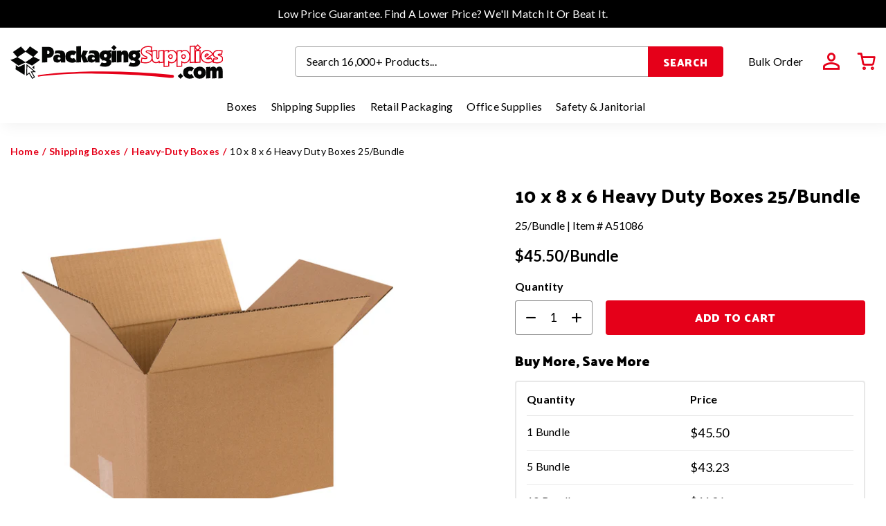

--- FILE ---
content_type: text/html; charset=utf-8
request_url: https://www.packagingsupplies.com/products/10-x-8-x-6-heavy-duty-boxes
body_size: 56042
content:
<!doctype html>
<html class="no-js" lang="en">
  <head>
    <meta charset="utf-8">
    <meta http-equiv="X-UA-Compatible" content="IE=edge">
    <meta name="viewport" content="width=device-width,initial-scale=1">
    <meta name="theme-color" content="">
    <meta name="google-site-verification" content="gdgfKIwjOWgG9vSlfPFF-YeSJmqgAW7oTOXLrEkVzgc" />

    <link rel="canonical" href="https://www.packagingsupplies.com/products/10-x-8-x-6-heavy-duty-boxes"><link rel="icon" type="image/png" href="//www.packagingsupplies.com/cdn/shop/files/packaging-supplies-favicon_32x32_b0cca2dd-6ab7-42b1-9f29-7034abb1e2c5.png?crop=center&height=32&v=1675862387&width=32"><link rel="preconnect" href="https://cdn.shopify.com" crossorigin>
    <link rel="preconnect" href="https://connect.facebook.net/" crossorigin>
    <link rel="preconnect" href="https://monorail-edge.shopifysvc.com" crossorigin>
    <link rel="preconnect" href="https://ajax.googleapis.com/" crossorigin>
    <link rel="preconnect" href="https://www.googletagmanager.com/" crossorigin>
    <link rel="preconnect" href="https://www.showcasegalleries.io/" crossorigin>

    
    <link rel="preload" href="https://cdn.shopify.com/s/files/1/2618/8176/files/logo.svg?v=1669486320" as="image"/>

    <title>10 x 8 x 6 Heavy Duty Boxes</title>

    
      <meta name="description" content="Our Heavy Duty 275#(44 ECT) RSC Boxes ship flat for easy storage and shipping convenience. In stock for immediate shipment at PackagingSupplies.com">
    

    <!-- start bing tag -->
    <script>
    (function(w,d,t,r,u)
    {
        var f,n,i;
        w[u]=w[u]||[],f=function()
        {
            var o={ti:"23007046", enableAutoSpaTracking: true};
            o.q=w[u],w[u]=new UET(o),w[u].push("pageLoad")
        },
        n=d.createElement(t),n.src=r,n.async=1,n.onload=n.onreadystatechange=function()
        {
            var s=this.readyState;
            s&&s!=="loaded"&&s!=="complete"||(f(),n.onload=n.onreadystatechange=null)
        },
        i=d.getElementsByTagName(t)[0],i.parentNode.insertBefore(n,i)
    })
    (window,document,"script","//bat.bing.com/bat.js","uetq");
    </script>
    <!-- end bing tag -->


    


<meta property="og:site_name" content="PackagingSupplies.com">
<meta property="og:url" content="https://www.packagingsupplies.com/products/10-x-8-x-6-heavy-duty-boxes">
<meta property="og:title" content="10 x 8 x 6 Heavy Duty Boxes">
<meta property="og:type" content="product">
<meta property="og:description" content="Our Heavy Duty 275#(44 ECT) RSC Boxes ship flat for easy storage and shipping convenience. In stock for immediate shipment at PackagingSupplies.com"><meta property="og:image" content="http://www.packagingsupplies.com/cdn/shop/products/10-x-8-x-6-heavy-duty-boxes.jpg?v=1525715894">
  <meta property="og:image:secure_url" content="https://www.packagingsupplies.com/cdn/shop/products/10-x-8-x-6-heavy-duty-boxes.jpg?v=1525715894">
  <meta property="og:image:width" content="1200">
  <meta property="og:image:height" content="1200">
<meta property="og:price:amount" content="45.50">
  <meta property="og:price:currency" content="USD"><meta name="twitter:site" content="@PackagingSupply"><meta name="twitter:card" content="summary_large_image">
<meta name="twitter:title" content="10 x 8 x 6 Heavy Duty Boxes">
<meta name="twitter:description" content="Our Heavy Duty 275#(44 ECT) RSC Boxes ship flat for easy storage and shipping convenience. In stock for immediate shipment at PackagingSupplies.com">

    
    
    <script>window.performance && window.performance.mark && window.performance.mark('shopify.content_for_header.start');</script><meta id="shopify-digital-wallet" name="shopify-digital-wallet" content="/26188176/digital_wallets/dialog">
<meta name="shopify-checkout-api-token" content="e183a6a110421e40c664df83a8763383">
<meta id="in-context-paypal-metadata" data-shop-id="26188176" data-venmo-supported="false" data-environment="production" data-locale="en_US" data-paypal-v4="true" data-currency="USD">
<link rel="alternate" type="application/json+oembed" href="https://www.packagingsupplies.com/products/10-x-8-x-6-heavy-duty-boxes.oembed">
<script async="async" src="/checkouts/internal/preloads.js?locale=en-US"></script>
<link rel="preconnect" href="https://shop.app" crossorigin="anonymous">
<script async="async" src="https://shop.app/checkouts/internal/preloads.js?locale=en-US&shop_id=26188176" crossorigin="anonymous"></script>
<script id="apple-pay-shop-capabilities" type="application/json">{"shopId":26188176,"countryCode":"US","currencyCode":"USD","merchantCapabilities":["supports3DS"],"merchantId":"gid:\/\/shopify\/Shop\/26188176","merchantName":"PackagingSupplies.com","requiredBillingContactFields":["postalAddress","email","phone"],"requiredShippingContactFields":["postalAddress","email","phone"],"shippingType":"shipping","supportedNetworks":["visa","masterCard","amex","discover","elo","jcb"],"total":{"type":"pending","label":"PackagingSupplies.com","amount":"1.00"},"shopifyPaymentsEnabled":true,"supportsSubscriptions":true}</script>
<script id="shopify-features" type="application/json">{"accessToken":"e183a6a110421e40c664df83a8763383","betas":["rich-media-storefront-analytics"],"domain":"www.packagingsupplies.com","predictiveSearch":true,"shopId":26188176,"locale":"en"}</script>
<script>var Shopify = Shopify || {};
Shopify.shop = "packaging-supplies.myshopify.com";
Shopify.locale = "en";
Shopify.currency = {"active":"USD","rate":"1.0"};
Shopify.country = "US";
Shopify.theme = {"name":"Packaging-Supplies-New-2.0\/master - Synergy-Edits","id":124311568474,"schema_name":"Fluid Framework","schema_version":"2.0.0","theme_store_id":null,"role":"main"};
Shopify.theme.handle = "null";
Shopify.theme.style = {"id":null,"handle":null};
Shopify.cdnHost = "www.packagingsupplies.com/cdn";
Shopify.routes = Shopify.routes || {};
Shopify.routes.root = "/";</script>
<script type="module">!function(o){(o.Shopify=o.Shopify||{}).modules=!0}(window);</script>
<script>!function(o){function n(){var o=[];function n(){o.push(Array.prototype.slice.apply(arguments))}return n.q=o,n}var t=o.Shopify=o.Shopify||{};t.loadFeatures=n(),t.autoloadFeatures=n()}(window);</script>
<script>
  window.ShopifyPay = window.ShopifyPay || {};
  window.ShopifyPay.apiHost = "shop.app\/pay";
  window.ShopifyPay.redirectState = null;
</script>
<script id="shop-js-analytics" type="application/json">{"pageType":"product"}</script>
<script defer="defer" async type="module" src="//www.packagingsupplies.com/cdn/shopifycloud/shop-js/modules/v2/client.init-shop-cart-sync_BN7fPSNr.en.esm.js"></script>
<script defer="defer" async type="module" src="//www.packagingsupplies.com/cdn/shopifycloud/shop-js/modules/v2/chunk.common_Cbph3Kss.esm.js"></script>
<script defer="defer" async type="module" src="//www.packagingsupplies.com/cdn/shopifycloud/shop-js/modules/v2/chunk.modal_DKumMAJ1.esm.js"></script>
<script type="module">
  await import("//www.packagingsupplies.com/cdn/shopifycloud/shop-js/modules/v2/client.init-shop-cart-sync_BN7fPSNr.en.esm.js");
await import("//www.packagingsupplies.com/cdn/shopifycloud/shop-js/modules/v2/chunk.common_Cbph3Kss.esm.js");
await import("//www.packagingsupplies.com/cdn/shopifycloud/shop-js/modules/v2/chunk.modal_DKumMAJ1.esm.js");

  window.Shopify.SignInWithShop?.initShopCartSync?.({"fedCMEnabled":true,"windoidEnabled":true});

</script>
<script defer="defer" async type="module" src="//www.packagingsupplies.com/cdn/shopifycloud/shop-js/modules/v2/client.payment-terms_BxzfvcZJ.en.esm.js"></script>
<script defer="defer" async type="module" src="//www.packagingsupplies.com/cdn/shopifycloud/shop-js/modules/v2/chunk.common_Cbph3Kss.esm.js"></script>
<script defer="defer" async type="module" src="//www.packagingsupplies.com/cdn/shopifycloud/shop-js/modules/v2/chunk.modal_DKumMAJ1.esm.js"></script>
<script type="module">
  await import("//www.packagingsupplies.com/cdn/shopifycloud/shop-js/modules/v2/client.payment-terms_BxzfvcZJ.en.esm.js");
await import("//www.packagingsupplies.com/cdn/shopifycloud/shop-js/modules/v2/chunk.common_Cbph3Kss.esm.js");
await import("//www.packagingsupplies.com/cdn/shopifycloud/shop-js/modules/v2/chunk.modal_DKumMAJ1.esm.js");

  
</script>
<script>
  window.Shopify = window.Shopify || {};
  if (!window.Shopify.featureAssets) window.Shopify.featureAssets = {};
  window.Shopify.featureAssets['shop-js'] = {"shop-cart-sync":["modules/v2/client.shop-cart-sync_CJVUk8Jm.en.esm.js","modules/v2/chunk.common_Cbph3Kss.esm.js","modules/v2/chunk.modal_DKumMAJ1.esm.js"],"init-fed-cm":["modules/v2/client.init-fed-cm_7Fvt41F4.en.esm.js","modules/v2/chunk.common_Cbph3Kss.esm.js","modules/v2/chunk.modal_DKumMAJ1.esm.js"],"init-shop-email-lookup-coordinator":["modules/v2/client.init-shop-email-lookup-coordinator_Cc088_bR.en.esm.js","modules/v2/chunk.common_Cbph3Kss.esm.js","modules/v2/chunk.modal_DKumMAJ1.esm.js"],"init-windoid":["modules/v2/client.init-windoid_hPopwJRj.en.esm.js","modules/v2/chunk.common_Cbph3Kss.esm.js","modules/v2/chunk.modal_DKumMAJ1.esm.js"],"shop-button":["modules/v2/client.shop-button_B0jaPSNF.en.esm.js","modules/v2/chunk.common_Cbph3Kss.esm.js","modules/v2/chunk.modal_DKumMAJ1.esm.js"],"shop-cash-offers":["modules/v2/client.shop-cash-offers_DPIskqss.en.esm.js","modules/v2/chunk.common_Cbph3Kss.esm.js","modules/v2/chunk.modal_DKumMAJ1.esm.js"],"shop-toast-manager":["modules/v2/client.shop-toast-manager_CK7RT69O.en.esm.js","modules/v2/chunk.common_Cbph3Kss.esm.js","modules/v2/chunk.modal_DKumMAJ1.esm.js"],"init-shop-cart-sync":["modules/v2/client.init-shop-cart-sync_BN7fPSNr.en.esm.js","modules/v2/chunk.common_Cbph3Kss.esm.js","modules/v2/chunk.modal_DKumMAJ1.esm.js"],"init-customer-accounts-sign-up":["modules/v2/client.init-customer-accounts-sign-up_CfPf4CXf.en.esm.js","modules/v2/client.shop-login-button_DeIztwXF.en.esm.js","modules/v2/chunk.common_Cbph3Kss.esm.js","modules/v2/chunk.modal_DKumMAJ1.esm.js"],"pay-button":["modules/v2/client.pay-button_CgIwFSYN.en.esm.js","modules/v2/chunk.common_Cbph3Kss.esm.js","modules/v2/chunk.modal_DKumMAJ1.esm.js"],"init-customer-accounts":["modules/v2/client.init-customer-accounts_DQ3x16JI.en.esm.js","modules/v2/client.shop-login-button_DeIztwXF.en.esm.js","modules/v2/chunk.common_Cbph3Kss.esm.js","modules/v2/chunk.modal_DKumMAJ1.esm.js"],"avatar":["modules/v2/client.avatar_BTnouDA3.en.esm.js"],"init-shop-for-new-customer-accounts":["modules/v2/client.init-shop-for-new-customer-accounts_CsZy_esa.en.esm.js","modules/v2/client.shop-login-button_DeIztwXF.en.esm.js","modules/v2/chunk.common_Cbph3Kss.esm.js","modules/v2/chunk.modal_DKumMAJ1.esm.js"],"shop-follow-button":["modules/v2/client.shop-follow-button_BRMJjgGd.en.esm.js","modules/v2/chunk.common_Cbph3Kss.esm.js","modules/v2/chunk.modal_DKumMAJ1.esm.js"],"checkout-modal":["modules/v2/client.checkout-modal_B9Drz_yf.en.esm.js","modules/v2/chunk.common_Cbph3Kss.esm.js","modules/v2/chunk.modal_DKumMAJ1.esm.js"],"shop-login-button":["modules/v2/client.shop-login-button_DeIztwXF.en.esm.js","modules/v2/chunk.common_Cbph3Kss.esm.js","modules/v2/chunk.modal_DKumMAJ1.esm.js"],"lead-capture":["modules/v2/client.lead-capture_DXYzFM3R.en.esm.js","modules/v2/chunk.common_Cbph3Kss.esm.js","modules/v2/chunk.modal_DKumMAJ1.esm.js"],"shop-login":["modules/v2/client.shop-login_CA5pJqmO.en.esm.js","modules/v2/chunk.common_Cbph3Kss.esm.js","modules/v2/chunk.modal_DKumMAJ1.esm.js"],"payment-terms":["modules/v2/client.payment-terms_BxzfvcZJ.en.esm.js","modules/v2/chunk.common_Cbph3Kss.esm.js","modules/v2/chunk.modal_DKumMAJ1.esm.js"]};
</script>
<script>(function() {
  var isLoaded = false;
  function asyncLoad() {
    if (isLoaded) return;
    isLoaded = true;
    var urls = ["https:\/\/brad-horselman-smart-account.desisnack.com\/api\/testScriptTag?shop=packaging-supplies.myshopify.com"];
    for (var i = 0; i < urls.length; i++) {
      var s = document.createElement('script');
      s.type = 'text/javascript';
      s.async = true;
      s.src = urls[i];
      var x = document.getElementsByTagName('script')[0];
      x.parentNode.insertBefore(s, x);
    }
  };
  if(window.attachEvent) {
    window.attachEvent('onload', asyncLoad);
  } else {
    window.addEventListener('load', asyncLoad, false);
  }
})();</script>
<script id="__st">var __st={"a":26188176,"offset":-18000,"reqid":"38b6edd0-7cae-4104-b080-2558dc3bbee4-1770086588","pageurl":"www.packagingsupplies.com\/products\/10-x-8-x-6-heavy-duty-boxes","u":"f90d0b632710","p":"product","rtyp":"product","rid":780147327066};</script>
<script>window.ShopifyPaypalV4VisibilityTracking = true;</script>
<script id="captcha-bootstrap">!function(){'use strict';const t='contact',e='account',n='new_comment',o=[[t,t],['blogs',n],['comments',n],[t,'customer']],c=[[e,'customer_login'],[e,'guest_login'],[e,'recover_customer_password'],[e,'create_customer']],r=t=>t.map((([t,e])=>`form[action*='/${t}']:not([data-nocaptcha='true']) input[name='form_type'][value='${e}']`)).join(','),a=t=>()=>t?[...document.querySelectorAll(t)].map((t=>t.form)):[];function s(){const t=[...o],e=r(t);return a(e)}const i='password',u='form_key',d=['recaptcha-v3-token','g-recaptcha-response','h-captcha-response',i],f=()=>{try{return window.sessionStorage}catch{return}},m='__shopify_v',_=t=>t.elements[u];function p(t,e,n=!1){try{const o=window.sessionStorage,c=JSON.parse(o.getItem(e)),{data:r}=function(t){const{data:e,action:n}=t;return t[m]||n?{data:e,action:n}:{data:t,action:n}}(c);for(const[e,n]of Object.entries(r))t.elements[e]&&(t.elements[e].value=n);n&&o.removeItem(e)}catch(o){console.error('form repopulation failed',{error:o})}}const l='form_type',E='cptcha';function T(t){t.dataset[E]=!0}const w=window,h=w.document,L='Shopify',v='ce_forms',y='captcha';let A=!1;((t,e)=>{const n=(g='f06e6c50-85a8-45c8-87d0-21a2b65856fe',I='https://cdn.shopify.com/shopifycloud/storefront-forms-hcaptcha/ce_storefront_forms_captcha_hcaptcha.v1.5.2.iife.js',D={infoText:'Protected by hCaptcha',privacyText:'Privacy',termsText:'Terms'},(t,e,n)=>{const o=w[L][v],c=o.bindForm;if(c)return c(t,g,e,D).then(n);var r;o.q.push([[t,g,e,D],n]),r=I,A||(h.body.append(Object.assign(h.createElement('script'),{id:'captcha-provider',async:!0,src:r})),A=!0)});var g,I,D;w[L]=w[L]||{},w[L][v]=w[L][v]||{},w[L][v].q=[],w[L][y]=w[L][y]||{},w[L][y].protect=function(t,e){n(t,void 0,e),T(t)},Object.freeze(w[L][y]),function(t,e,n,w,h,L){const[v,y,A,g]=function(t,e,n){const i=e?o:[],u=t?c:[],d=[...i,...u],f=r(d),m=r(i),_=r(d.filter((([t,e])=>n.includes(e))));return[a(f),a(m),a(_),s()]}(w,h,L),I=t=>{const e=t.target;return e instanceof HTMLFormElement?e:e&&e.form},D=t=>v().includes(t);t.addEventListener('submit',(t=>{const e=I(t);if(!e)return;const n=D(e)&&!e.dataset.hcaptchaBound&&!e.dataset.recaptchaBound,o=_(e),c=g().includes(e)&&(!o||!o.value);(n||c)&&t.preventDefault(),c&&!n&&(function(t){try{if(!f())return;!function(t){const e=f();if(!e)return;const n=_(t);if(!n)return;const o=n.value;o&&e.removeItem(o)}(t);const e=Array.from(Array(32),(()=>Math.random().toString(36)[2])).join('');!function(t,e){_(t)||t.append(Object.assign(document.createElement('input'),{type:'hidden',name:u})),t.elements[u].value=e}(t,e),function(t,e){const n=f();if(!n)return;const o=[...t.querySelectorAll(`input[type='${i}']`)].map((({name:t})=>t)),c=[...d,...o],r={};for(const[a,s]of new FormData(t).entries())c.includes(a)||(r[a]=s);n.setItem(e,JSON.stringify({[m]:1,action:t.action,data:r}))}(t,e)}catch(e){console.error('failed to persist form',e)}}(e),e.submit())}));const S=(t,e)=>{t&&!t.dataset[E]&&(n(t,e.some((e=>e===t))),T(t))};for(const o of['focusin','change'])t.addEventListener(o,(t=>{const e=I(t);D(e)&&S(e,y())}));const B=e.get('form_key'),M=e.get(l),P=B&&M;t.addEventListener('DOMContentLoaded',(()=>{const t=y();if(P)for(const e of t)e.elements[l].value===M&&p(e,B);[...new Set([...A(),...v().filter((t=>'true'===t.dataset.shopifyCaptcha))])].forEach((e=>S(e,t)))}))}(h,new URLSearchParams(w.location.search),n,t,e,['guest_login'])})(!0,!0)}();</script>
<script integrity="sha256-4kQ18oKyAcykRKYeNunJcIwy7WH5gtpwJnB7kiuLZ1E=" data-source-attribution="shopify.loadfeatures" defer="defer" src="//www.packagingsupplies.com/cdn/shopifycloud/storefront/assets/storefront/load_feature-a0a9edcb.js" crossorigin="anonymous"></script>
<script crossorigin="anonymous" defer="defer" src="//www.packagingsupplies.com/cdn/shopifycloud/storefront/assets/shopify_pay/storefront-65b4c6d7.js?v=20250812"></script>
<script data-source-attribution="shopify.dynamic_checkout.dynamic.init">var Shopify=Shopify||{};Shopify.PaymentButton=Shopify.PaymentButton||{isStorefrontPortableWallets:!0,init:function(){window.Shopify.PaymentButton.init=function(){};var t=document.createElement("script");t.src="https://www.packagingsupplies.com/cdn/shopifycloud/portable-wallets/latest/portable-wallets.en.js",t.type="module",document.head.appendChild(t)}};
</script>
<script data-source-attribution="shopify.dynamic_checkout.buyer_consent">
  function portableWalletsHideBuyerConsent(e){var t=document.getElementById("shopify-buyer-consent"),n=document.getElementById("shopify-subscription-policy-button");t&&n&&(t.classList.add("hidden"),t.setAttribute("aria-hidden","true"),n.removeEventListener("click",e))}function portableWalletsShowBuyerConsent(e){var t=document.getElementById("shopify-buyer-consent"),n=document.getElementById("shopify-subscription-policy-button");t&&n&&(t.classList.remove("hidden"),t.removeAttribute("aria-hidden"),n.addEventListener("click",e))}window.Shopify?.PaymentButton&&(window.Shopify.PaymentButton.hideBuyerConsent=portableWalletsHideBuyerConsent,window.Shopify.PaymentButton.showBuyerConsent=portableWalletsShowBuyerConsent);
</script>
<script data-source-attribution="shopify.dynamic_checkout.cart.bootstrap">document.addEventListener("DOMContentLoaded",(function(){function t(){return document.querySelector("shopify-accelerated-checkout-cart, shopify-accelerated-checkout")}if(t())Shopify.PaymentButton.init();else{new MutationObserver((function(e,n){t()&&(Shopify.PaymentButton.init(),n.disconnect())})).observe(document.body,{childList:!0,subtree:!0})}}));
</script>
<link id="shopify-accelerated-checkout-styles" rel="stylesheet" media="screen" href="https://www.packagingsupplies.com/cdn/shopifycloud/portable-wallets/latest/accelerated-checkout-backwards-compat.css" crossorigin="anonymous">
<style id="shopify-accelerated-checkout-cart">
        #shopify-buyer-consent {
  margin-top: 1em;
  display: inline-block;
  width: 100%;
}

#shopify-buyer-consent.hidden {
  display: none;
}

#shopify-subscription-policy-button {
  background: none;
  border: none;
  padding: 0;
  text-decoration: underline;
  font-size: inherit;
  cursor: pointer;
}

#shopify-subscription-policy-button::before {
  box-shadow: none;
}

      </style>

<script>window.performance && window.performance.mark && window.performance.mark('shopify.content_for_header.end');</script>
<style data-shopify>
    @font-face {
    font-family: 'Lato';
    src: url('//www.packagingsupplies.com/cdn/shop/t/104/assets/Lato-Light.woff2?v=6812350271222483701691082369') format('woff2'),
        url('//www.packagingsupplies.com/cdn/shop/t/104/assets/Lato-Light.woff?v=116817288983465787601691082369') format('woff');
        font-weight: 300;
        font-style: normal;
        font-display: swap;
    }

    @font-face {
    font-family: 'Lato';
    src: url('//www.packagingsupplies.com/cdn/shop/t/104/assets/Lato-Regular.woff2?v=151121338502181910541691082369') format('woff2'),
        url('//www.packagingsupplies.com/cdn/shop/t/104/assets/Lato-Regular.woff?v=171858305999387000981691082369') format('woff');
        font-weight: 400;
        font-style: normal;
        font-display: swap;
    }

    @font-face {
    font-family: 'Lato';
    src: url('//www.packagingsupplies.com/cdn/shop/t/104/assets/Lato-Medium.woff2?v=101116551088319324181691082369') format('woff2'),
        url('//www.packagingsupplies.com/cdn/shop/t/104/assets/Lato-Medium.woff?v=45341745197612744131691082369') format('woff');
        font-weight: 500;
        font-style: italic;
        font-display: swap;
    }


    @font-face {
    font-family: 'Lato';
    src: url('//www.packagingsupplies.com/cdn/shop/t/104/assets/Lato-Bold.woff2?v=138621519034949369051691082369') format('woff2'),
        url('//www.packagingsupplies.com/cdn/shop/t/104/assets/Lato-Bold.woff?v=14600256045501371681691082369') format('woff');
        font-weight: 700;
        font-style: normal;
        font-display: swap;
    }

    @font-face {
    font-family: 'Palanquin Dark';
    src: url('//www.packagingsupplies.com/cdn/shop/t/104/assets/Palanquin%20Dark.woff2?v=14408') format('woff2'),
        url('//www.packagingsupplies.com/cdn/shop/t/104/assets/Palanquin%20Dark.woff?v=14408') format('woff');
        font-weight: 500;
        font-style: normal;
        font-display: swap;
    }

    @font-face {
    font-family: 'Palanquin Dark';
    src: url('//www.packagingsupplies.com/cdn/shop/t/104/assets/PalanquinDark-Bold.woff2?v=106023740461770817891691082369') format('woff2'),
        url('//www.packagingsupplies.com/cdn/shop/t/104/assets/PalanquinDark-Bold.woff?v=8073078908508347281691082369') format('woff');
        font-weight: 700;
        font-style: italic;
        font-display: swap;
    }


    @font-face {
    font-family: 'icomoon';
    src: url('//www.packagingsupplies.com/cdn/shop/t/104/assets/icomoon.eot?v=163129698522140518471691082369?rivzg6');
    src: url('//www.packagingsupplies.com/cdn/shop/t/104/assets/icomoon.eot?v=163129698522140518471691082369?rivzg6#iefix') format('embedded-opentype'),
        url('//www.packagingsupplies.com/cdn/shop/t/104/assets/icomoon.ttf?v=2298796882528977211691082369?rivzg6') format('truetype'),
        url('//www.packagingsupplies.com/cdn/shop/t/104/assets/icomoon.woff?v=133278542334436458241691082369?rivzg6') format('woff'),
        url('//www.packagingsupplies.com/cdn/shop/t/104/assets/icomoon.svg?v=5423512135785410571691082369?rivzg6#icomoon') format('svg');
        font-weight: normal;
        font-style: normal;
        font-display: block;
    }


    :root {

        --bs-font-family-base: Lato;
        --bs-base-font-style: normal;
        --bs-font-weight-base: 400;
        --bs-font-size-base: 16px;
        --bs-line-height-base: 1.3;
        --bs-letter-spacing-base: 0px;

        --bs-font-family-secondary: Lato;

        --bs-font-family-heading: Palanquin Dark;
        --bs-heading-style: normal;
        --bs-headings-font-weight: 700;
        --bs-line-height-heading: 1.3;


        --bs-font-size-xs:12px;
        --bs-font-size-sm:13px;
        --bs-font-size-md:14px;
        --bs-font-size-lg:15px;
        --bs-font-size-xl:17px;

        --bs-h1-font-size:45px;
        --bs-h2-font-size:30px;
        --bs-h3-font-size:25px;
        --bs-h4-font-size:22px;
        --bs-h5-font-size:20px;
        --bs-h6-font-size:16px;
        --bs-h7-font-size:16px;
        --bs-h8-font-size:18px;

        --bs-h1-font-size-md:38px;
        --bs-h2-font-size-md:26px;
        --bs-h3-font-size-md:24px;
        --bs-h4-font-size-md:20px;
        --bs-h5-font-size-md:18px;
        --bs-h6-font-size-md:16px;
        --bs-h7-font-size-md:16px;
        --bs-h8-font-size-md:18px;

        --bs-h1-font-size-sm:30px;
        --bs-h2-font-size-sm:24px;
        --bs-h3-font-size-sm:22px;
        --bs-h4-font-size-sm:18px;
        --bs-h5-font-size-sm:17px;
        --bs-h6-font-size-sm:16px;
        --bs-h7-font-size-sm:15px;
        --bs-h8-font-size-sm:16px;

        --bs-font-family-button: Palanquin Dark;
        --bs-font-weight-button: 700;
        --bs-font-size-button: 16px;
        --bs-line-height-button: 25px;
        --bs-letter-spacing: 0.6px;
        --bs-border-width-button: 2px;
        --bs-border-radius-button: 4px;
        --bs-x-padding-button: 31px;
        --bs-y-padding-button: 11px;

        --bs-x-padding-button-sm: 20px;
        --bs-y-padding-button-sm: 10px;
        --bs-font-size-button-sm: 15px;

        --bs-x-padding-button-lg: 38px;
        --bs-y-padding-button-lg: 16px;
        --bs-font-size-button-lg: 16px;


        --bs-font-family-input: Lato;
        --bs-font-weight-input: 400;
        --bs-font-size-input: 17px;
        --bs-line-height-input: 20px;
        --bs-border-width-input: 1px;
        --bs-border-radius-input: 4px;
        --bs-x-padding-input: 15px;
        --bs-y-padding-input: 14px;
        --bs-input-text-color: #000000;
        --bs-input-ph-text-color: #000000;
        --bs-input-border-color: #8D8D8D;
        --bs-input-bg-color: rgba(0,0,0,0); 
        --bs-input-focus-border-color: ;
        --bs-input-floating-label-size:11px;

        --bs-font-size-input-sm: 13px;
        --bs-x-padding-input-sm: 16px;
        --bs-y-padding-input-sm: 11px;

        --bs-font-size-input-lg: 20px;
        --bs-x-padding-input-lg: 14px;
        --bs-y-padding-input-lg: 17px;


        --bs-txt-color-btn-primary: #ffffff;
        --bs-bg-color-btn-primary: #E50019;
        --bs-bg-hover-color-btn-primary: #000000;
        --bs-txt-hover-color-btn-primary: #ffffff;

        --bs-txt-color-btn-secondary: #ffffff;
        --bs-bg-color-btn-secondary: #000000;
        --bs-bg-hover-color-btn-secondary: #E50019;
        --bs-txt-hover-color-btn-secondary: #ffffff;

        --bs-txt-color-btn-white: #000000;
        --bs-bg-color-btn-white: #ffffff;
        --bs-bg-hover-color-btn-white: #ffffff;
        --bs-txt-hover-color-btn-white: #E50019;

        --bs-txt-color-btn-dark: rgba(0,0,0,0);
        --bs-bg-color-btn-dark: rgba(0,0,0,0);
        --bs-bg-hover-color-btn-dark: rgba(0,0,0,0);
        --bs-txt-hover-color-btn-dark: rgba(0,0,0,0);

        --bs-shadow: 5px 5px 20px #0000000d;
        --bs-shadow-sm: 0 0.125rem 0.25rem rgba(0, 0, 0, 0.075);
        --bs-shadow-lg: 0 1rem 3rem rgba(0, 0, 0, 0.175);


        --bs-container-width: 1344px;
        --bs-container-padding: 15px;


        --bs-body-bg: #ffffff;
        --bs-body-color: #000000;
        --bs-heading-color: ;
        --bs-link-color: #000000;
        --bs-link-hover-color: #E50019;
        --bs-color-border: #E8E8E8;

        --bs-color-primary: #E50019;
        --bs-color-secondary: #000000;
        --bs-color-dark: #212529;
        --bs-color-alabaster: #E8E8E8;
        --bs-color-almond: #F8f8f8;
        

        --bs-color-primary-100: #CB0016;
        --bs-color-primary-200: #B20013;
        --bs-color-primary-300: #980010;
        --bs-color-primary-400: #7F000D;
        --bs-color-primary-500: #65000B;

        --bs-color-secondary-100: #8D8D8D;
        --bs-color-secondary-200: #717171;
        --bs-color-secondary-300: #555555;
        --bs-color-secondary-400: #383838;
        --bs-color-secondary-500: #1C1C1C;

        --bs-color-white: #ffffff;
        --bs-color-gray-100: #E2E2E2;
        --bs-color-gray-200: #C6C6C6;
        --bs-color-gray-300: #AAAAAA;
        --bs-color-gray-400: #8D8D8D;
        --bs-color-gray-500: #8D8D8D;
        --bs-color-gray-600: #717171;
        --bs-color-gray-700: #555555;
        --bs-color-gray-800: #383838;
        --bs-color-gray-900: #1C1C1C;
        --bs-color-black: #000000;


        --bs-color-success: #198754;
        --bs-color-warning: #ffc107;
        --bs-color-danger: #dc3545;
        --bs-color-info: #17a2b8;

    }

    *,
    *::before,
    *::after {
        box-sizing: inherit;
    }

    html {
        box-sizing: border-box;
        font-size: 62.5%;
        height: 100%;
    }

    body {
        margin: 0;
        font-family: var(--bs-font-family-base);
        font-size: var(--bs-font-size-base);
        font-weight: var(--bs-font-weight-base);
        line-height: var(--bs-line-height-base);
        font-style: var(--bs-base-font-style);
        color: var(--bs-body-color);
        background-color: var(--bs-body-bg);
        letter-spacing:var(--bs-letter-spacing-base);
    }
</style>
<link href="//www.packagingsupplies.com/cdn/shop/t/104/assets/global-icon.css?v=97603458526058144801691082369" rel="stylesheet" type="text/css">


<link href="//www.packagingsupplies.com/cdn/shop/t/104/assets/global.css?v=158767865372970198131691082369" rel="stylesheet" type="text/css">


<link href="//www.packagingsupplies.com/cdn/shop/t/104/assets/swiper-bundle.min.css?v=170232147881780953461691082369" rel="stylesheet" type="text/css">


<link href="//www.packagingsupplies.com/cdn/shop/t/104/assets/component-card.css?v=23865190537656070141691082369" rel="stylesheet" type="text/css">



<link href="//www.packagingsupplies.com/cdn/shop/t/104/assets/global-sections.css?v=146325585149275573571691082369" rel="stylesheet" type="text/css">







<link href="//www.packagingsupplies.com/cdn/shop/t/104/assets/template-product.css?v=106802293762341887221691082369" rel="stylesheet" type="text/css">

<link href="//www.packagingsupplies.com/cdn/shop/t/104/assets/component-modal.css?v=170482328126329768851691082369" rel="stylesheet" type="text/css">
<script>document.documentElement.className = document.documentElement.className.replace('no-js', 'js');</script>

    <!--begin-boost-pfs-filter-css-->
    <link rel="preload stylesheet" href="//www.packagingsupplies.com/cdn/shop/t/104/assets/boost-pfs-instant-search.css?v=146474835330714392691691082369" as="style"><link href="//www.packagingsupplies.com/cdn/shop/t/104/assets/boost-pfs-custom.css?v=125711584129859523901691082369" rel="stylesheet" type="text/css" media="all" />

<style data-id="boost-pfs-style">
    .boost-pfs-filter-option-title-text {text-transform: capitalize;}

   .boost-pfs-filter-tree-v .boost-pfs-filter-option-title-text:before {}
    .boost-pfs-filter-tree-v .boost-pfs-filter-option.boost-pfs-filter-option-collapsed .boost-pfs-filter-option-title-text:before {}
    .boost-pfs-filter-tree-h .boost-pfs-filter-option-title-heading:before {}

    .boost-pfs-filter-refine-by .boost-pfs-filter-option-title h3 {}

    .boost-pfs-filter-option-content .boost-pfs-filter-option-item-list .boost-pfs-filter-option-item button,
    .boost-pfs-filter-option-content .boost-pfs-filter-option-item-list .boost-pfs-filter-option-item .boost-pfs-filter-button,
    .boost-pfs-filter-option-range-amount input,
    .boost-pfs-filter-tree-v .boost-pfs-filter-refine-by .boost-pfs-filter-refine-by-items .refine-by-item,
    .boost-pfs-filter-refine-by-wrapper-v .boost-pfs-filter-refine-by .boost-pfs-filter-refine-by-items .refine-by-item,
    .boost-pfs-filter-refine-by .boost-pfs-filter-option-title,
    .boost-pfs-filter-refine-by .boost-pfs-filter-refine-by-items .refine-by-item>a,
    .boost-pfs-filter-refine-by>span,
    .boost-pfs-filter-clear,
    .boost-pfs-filter-clear-all{}
    .boost-pfs-filter-tree-h .boost-pfs-filter-pc .boost-pfs-filter-refine-by-items .refine-by-item .boost-pfs-filter-clear .refine-by-type,
    .boost-pfs-filter-refine-by-wrapper-h .boost-pfs-filter-pc .boost-pfs-filter-refine-by-items .refine-by-item .boost-pfs-filter-clear .refine-by-type {}

    .boost-pfs-filter-option-multi-level-collections .boost-pfs-filter-option-multi-level-list .boost-pfs-filter-option-item .boost-pfs-filter-button-arrow .boost-pfs-arrow:before,
    .boost-pfs-filter-option-multi-level-tag .boost-pfs-filter-option-multi-level-list .boost-pfs-filter-option-item .boost-pfs-filter-button-arrow .boost-pfs-arrow:before {}

    .boost-pfs-filter-refine-by-wrapper-v .boost-pfs-filter-refine-by .boost-pfs-filter-refine-by-items .refine-by-item .boost-pfs-filter-clear:after,
    .boost-pfs-filter-refine-by-wrapper-v .boost-pfs-filter-refine-by .boost-pfs-filter-refine-by-items .refine-by-item .boost-pfs-filter-clear:before,
    .boost-pfs-filter-tree-v .boost-pfs-filter-refine-by .boost-pfs-filter-refine-by-items .refine-by-item .boost-pfs-filter-clear:after,
    .boost-pfs-filter-tree-v .boost-pfs-filter-refine-by .boost-pfs-filter-refine-by-items .refine-by-item .boost-pfs-filter-clear:before,
    .boost-pfs-filter-refine-by-wrapper-h .boost-pfs-filter-pc .boost-pfs-filter-refine-by-items .refine-by-item .boost-pfs-filter-clear:after,
    .boost-pfs-filter-refine-by-wrapper-h .boost-pfs-filter-pc .boost-pfs-filter-refine-by-items .refine-by-item .boost-pfs-filter-clear:before,
    .boost-pfs-filter-tree-h .boost-pfs-filter-pc .boost-pfs-filter-refine-by-items .refine-by-item .boost-pfs-filter-clear:after,
    .boost-pfs-filter-tree-h .boost-pfs-filter-pc .boost-pfs-filter-refine-by-items .refine-by-item .boost-pfs-filter-clear:before {}
    .boost-pfs-filter-option-range-slider .noUi-value-horizontal {}

    .boost-pfs-filter-tree-mobile-button button,
    .boost-pfs-filter-top-sorting-mobile button {}
    .boost-pfs-filter-top-sorting-mobile button>span:after {}
  </style>

    <!--end-boost-pfs-filter-css-->

    <!-- Google tag (gtag.js) -->
    <script async src="https://www.googletagmanager.com/gtag/js?id=AW-693206539"></script>
    <script>
      window.dataLayer = window.dataLayer || [];
      function gtag(){dataLayer.push(arguments);}
      gtag('js', new Date());
      gtag('config', 'AW-693206539');
    </script>
    
    <!-- Google Tag Manager -->
    <script>(function(w,d,s,l,i){w[l]=w[l]||[];w[l].push({'gtm.start':
      new Date().getTime(),event:'gtm.js'});var f=d.getElementsByTagName(s)[0],
      j=d.createElement(s),dl=l!='dataLayer'?'&l='+l:'';j.async=true;j.src=
      'https://www.googletagmanager.com/gtm.js?id='+i+dl;f.parentNode.insertBefore(j,f);
      })(window,document,'script','dataLayer','GTM-WH6GKM2');</script>
    <!-- End Google Tag Manager -->
 
    <script src="//www.packagingsupplies.com/cdn/shopifycloud/storefront/assets/themes_support/shopify_common-5f594365.js"></script><script>
      (function () {
        try {
          var AI_DOMAINS = [
            'chat.openai.com',
            'perplexity.ai',
            'copilot.microsoft.com',
            'bing.com/chat',
            'gemini.google.com',
            'claude.ai',
            'you.com'
          ];

          var ref = document.referrer || '';
          var params = new URLSearchParams(window.location.search);

          function setCookie(name, value, days) {
            var maxAge = (days || 30) * 24 * 60 * 60;
            document.cookie = name + '=' + encodeURIComponent(value) + '; path=/; max-age=' + maxAge + '; SameSite=Lax';
          }

          function isAiReferrer(r) {
            var rlc = (r || '').toLowerCase();
            return AI_DOMAINS.some(function (d) { return rlc.indexOf(d) !== -1; });
          }

          var aiSource = null;

          // 1) From explicit UTM (useful for testing and some AI tools)
          if (params.get('utm_source')) {
            var utm = (params.get('utm_source') || '').toLowerCase();
            if (utm.indexOf('chatgpt') !== -1) aiSource = 'chatgpt';
            else if (utm.indexOf('perplexity') !== -1) aiSource = 'perplexity';
            else if (utm.indexOf('copilot') !== -1) aiSource = 'copilot';
            else if (utm.indexOf('gemini') !== -1) aiSource = 'gemini';
            else if (utm.indexOf('claude') !== -1) aiSource = 'claude';
            else if (utm.indexOf('ai') !== -1) aiSource = utm;
          }

          // 2) From referrer
          if (!aiSource && isAiReferrer(ref)) {
            aiSource = ref;
          }

          if (aiSource) {
            localStorage.setItem('ai_source', aiSource);
            localStorage.setItem('ai_landing_page', window.location.href);
            localStorage.setItem('ai_first_seen', String(Date.now()));

            setCookie('ai_source', aiSource, 30);
            setCookie('ai_landing_page', window.location.href, 30);
            setCookie('ai_first_seen', String(Date.now()), 30);

            // allow resync cart attribute if new AI source captured
            localStorage.removeItem('ai_cart_attr_set');
          }
        } catch (e) {
          if (window.console && console.warn) console.warn('AI attribution error:', e);
        }
      })();
    </script>

  <!-- BEGIN app block: shopify://apps/klaviyo-email-marketing-sms/blocks/klaviyo-onsite-embed/2632fe16-c075-4321-a88b-50b567f42507 -->












  <script async src="https://static.klaviyo.com/onsite/js/KCkdKq/klaviyo.js?company_id=KCkdKq"></script>
  <script>!function(){if(!window.klaviyo){window._klOnsite=window._klOnsite||[];try{window.klaviyo=new Proxy({},{get:function(n,i){return"push"===i?function(){var n;(n=window._klOnsite).push.apply(n,arguments)}:function(){for(var n=arguments.length,o=new Array(n),w=0;w<n;w++)o[w]=arguments[w];var t="function"==typeof o[o.length-1]?o.pop():void 0,e=new Promise((function(n){window._klOnsite.push([i].concat(o,[function(i){t&&t(i),n(i)}]))}));return e}}})}catch(n){window.klaviyo=window.klaviyo||[],window.klaviyo.push=function(){var n;(n=window._klOnsite).push.apply(n,arguments)}}}}();</script>

  
    <script id="viewed_product">
      if (item == null) {
        var _learnq = _learnq || [];

        var MetafieldReviews = null
        var MetafieldYotpoRating = null
        var MetafieldYotpoCount = null
        var MetafieldLooxRating = null
        var MetafieldLooxCount = null
        var okendoProduct = null
        var okendoProductReviewCount = null
        var okendoProductReviewAverageValue = null
        try {
          // The following fields are used for Customer Hub recently viewed in order to add reviews.
          // This information is not part of __kla_viewed. Instead, it is part of __kla_viewed_reviewed_items
          MetafieldReviews = {};
          MetafieldYotpoRating = null
          MetafieldYotpoCount = null
          MetafieldLooxRating = null
          MetafieldLooxCount = null

          okendoProduct = null
          // If the okendo metafield is not legacy, it will error, which then requires the new json formatted data
          if (okendoProduct && 'error' in okendoProduct) {
            okendoProduct = null
          }
          okendoProductReviewCount = okendoProduct ? okendoProduct.reviewCount : null
          okendoProductReviewAverageValue = okendoProduct ? okendoProduct.reviewAverageValue : null
        } catch (error) {
          console.error('Error in Klaviyo onsite reviews tracking:', error);
        }

        var item = {
          Name: "10 x 8 x 6 Heavy Duty Boxes  25\/Bundle",
          ProductID: 780147327066,
          Categories: ["Boost All","Full Line of Corrugated Boxes","Heavy-Duty Boxes"],
          ImageURL: "https://www.packagingsupplies.com/cdn/shop/products/10-x-8-x-6-heavy-duty-boxes_grande.jpg?v=1525715894",
          URL: "https://www.packagingsupplies.com/products/10-x-8-x-6-heavy-duty-boxes",
          Brand: "Packaging Supplies",
          Price: "$45.50",
          Value: "45.50",
          CompareAtPrice: "$0.00"
        };
        _learnq.push(['track', 'Viewed Product', item]);
        _learnq.push(['trackViewedItem', {
          Title: item.Name,
          ItemId: item.ProductID,
          Categories: item.Categories,
          ImageUrl: item.ImageURL,
          Url: item.URL,
          Metadata: {
            Brand: item.Brand,
            Price: item.Price,
            Value: item.Value,
            CompareAtPrice: item.CompareAtPrice
          },
          metafields:{
            reviews: MetafieldReviews,
            yotpo:{
              rating: MetafieldYotpoRating,
              count: MetafieldYotpoCount,
            },
            loox:{
              rating: MetafieldLooxRating,
              count: MetafieldLooxCount,
            },
            okendo: {
              rating: okendoProductReviewAverageValue,
              count: okendoProductReviewCount,
            }
          }
        }]);
      }
    </script>
  




  <script>
    window.klaviyoReviewsProductDesignMode = false
  </script>







<!-- END app block --><!-- BEGIN app block: shopify://apps/frequently-bought/blocks/app-embed-block/b1a8cbea-c844-4842-9529-7c62dbab1b1f --><script>
    window.codeblackbelt = window.codeblackbelt || {};
    window.codeblackbelt.shop = window.codeblackbelt.shop || 'packaging-supplies.myshopify.com';
    
        window.codeblackbelt.productId = 780147327066;</script><script src="//cdn.codeblackbelt.com/widgets/frequently-bought-together/main.min.js?version=2026020221-0500" async></script>
 <!-- END app block --><link href="https://monorail-edge.shopifysvc.com" rel="dns-prefetch">
<script>(function(){if ("sendBeacon" in navigator && "performance" in window) {try {var session_token_from_headers = performance.getEntriesByType('navigation')[0].serverTiming.find(x => x.name == '_s').description;} catch {var session_token_from_headers = undefined;}var session_cookie_matches = document.cookie.match(/_shopify_s=([^;]*)/);var session_token_from_cookie = session_cookie_matches && session_cookie_matches.length === 2 ? session_cookie_matches[1] : "";var session_token = session_token_from_headers || session_token_from_cookie || "";function handle_abandonment_event(e) {var entries = performance.getEntries().filter(function(entry) {return /monorail-edge.shopifysvc.com/.test(entry.name);});if (!window.abandonment_tracked && entries.length === 0) {window.abandonment_tracked = true;var currentMs = Date.now();var navigation_start = performance.timing.navigationStart;var payload = {shop_id: 26188176,url: window.location.href,navigation_start,duration: currentMs - navigation_start,session_token,page_type: "product"};window.navigator.sendBeacon("https://monorail-edge.shopifysvc.com/v1/produce", JSON.stringify({schema_id: "online_store_buyer_site_abandonment/1.1",payload: payload,metadata: {event_created_at_ms: currentMs,event_sent_at_ms: currentMs}}));}}window.addEventListener('pagehide', handle_abandonment_event);}}());</script>
<script id="web-pixels-manager-setup">(function e(e,d,r,n,o){if(void 0===o&&(o={}),!Boolean(null===(a=null===(i=window.Shopify)||void 0===i?void 0:i.analytics)||void 0===a?void 0:a.replayQueue)){var i,a;window.Shopify=window.Shopify||{};var t=window.Shopify;t.analytics=t.analytics||{};var s=t.analytics;s.replayQueue=[],s.publish=function(e,d,r){return s.replayQueue.push([e,d,r]),!0};try{self.performance.mark("wpm:start")}catch(e){}var l=function(){var e={modern:/Edge?\/(1{2}[4-9]|1[2-9]\d|[2-9]\d{2}|\d{4,})\.\d+(\.\d+|)|Firefox\/(1{2}[4-9]|1[2-9]\d|[2-9]\d{2}|\d{4,})\.\d+(\.\d+|)|Chrom(ium|e)\/(9{2}|\d{3,})\.\d+(\.\d+|)|(Maci|X1{2}).+ Version\/(15\.\d+|(1[6-9]|[2-9]\d|\d{3,})\.\d+)([,.]\d+|)( \(\w+\)|)( Mobile\/\w+|) Safari\/|Chrome.+OPR\/(9{2}|\d{3,})\.\d+\.\d+|(CPU[ +]OS|iPhone[ +]OS|CPU[ +]iPhone|CPU IPhone OS|CPU iPad OS)[ +]+(15[._]\d+|(1[6-9]|[2-9]\d|\d{3,})[._]\d+)([._]\d+|)|Android:?[ /-](13[3-9]|1[4-9]\d|[2-9]\d{2}|\d{4,})(\.\d+|)(\.\d+|)|Android.+Firefox\/(13[5-9]|1[4-9]\d|[2-9]\d{2}|\d{4,})\.\d+(\.\d+|)|Android.+Chrom(ium|e)\/(13[3-9]|1[4-9]\d|[2-9]\d{2}|\d{4,})\.\d+(\.\d+|)|SamsungBrowser\/([2-9]\d|\d{3,})\.\d+/,legacy:/Edge?\/(1[6-9]|[2-9]\d|\d{3,})\.\d+(\.\d+|)|Firefox\/(5[4-9]|[6-9]\d|\d{3,})\.\d+(\.\d+|)|Chrom(ium|e)\/(5[1-9]|[6-9]\d|\d{3,})\.\d+(\.\d+|)([\d.]+$|.*Safari\/(?![\d.]+ Edge\/[\d.]+$))|(Maci|X1{2}).+ Version\/(10\.\d+|(1[1-9]|[2-9]\d|\d{3,})\.\d+)([,.]\d+|)( \(\w+\)|)( Mobile\/\w+|) Safari\/|Chrome.+OPR\/(3[89]|[4-9]\d|\d{3,})\.\d+\.\d+|(CPU[ +]OS|iPhone[ +]OS|CPU[ +]iPhone|CPU IPhone OS|CPU iPad OS)[ +]+(10[._]\d+|(1[1-9]|[2-9]\d|\d{3,})[._]\d+)([._]\d+|)|Android:?[ /-](13[3-9]|1[4-9]\d|[2-9]\d{2}|\d{4,})(\.\d+|)(\.\d+|)|Mobile Safari.+OPR\/([89]\d|\d{3,})\.\d+\.\d+|Android.+Firefox\/(13[5-9]|1[4-9]\d|[2-9]\d{2}|\d{4,})\.\d+(\.\d+|)|Android.+Chrom(ium|e)\/(13[3-9]|1[4-9]\d|[2-9]\d{2}|\d{4,})\.\d+(\.\d+|)|Android.+(UC? ?Browser|UCWEB|U3)[ /]?(15\.([5-9]|\d{2,})|(1[6-9]|[2-9]\d|\d{3,})\.\d+)\.\d+|SamsungBrowser\/(5\.\d+|([6-9]|\d{2,})\.\d+)|Android.+MQ{2}Browser\/(14(\.(9|\d{2,})|)|(1[5-9]|[2-9]\d|\d{3,})(\.\d+|))(\.\d+|)|K[Aa][Ii]OS\/(3\.\d+|([4-9]|\d{2,})\.\d+)(\.\d+|)/},d=e.modern,r=e.legacy,n=navigator.userAgent;return n.match(d)?"modern":n.match(r)?"legacy":"unknown"}(),u="modern"===l?"modern":"legacy",c=(null!=n?n:{modern:"",legacy:""})[u],f=function(e){return[e.baseUrl,"/wpm","/b",e.hashVersion,"modern"===e.buildTarget?"m":"l",".js"].join("")}({baseUrl:d,hashVersion:r,buildTarget:u}),m=function(e){var d=e.version,r=e.bundleTarget,n=e.surface,o=e.pageUrl,i=e.monorailEndpoint;return{emit:function(e){var a=e.status,t=e.errorMsg,s=(new Date).getTime(),l=JSON.stringify({metadata:{event_sent_at_ms:s},events:[{schema_id:"web_pixels_manager_load/3.1",payload:{version:d,bundle_target:r,page_url:o,status:a,surface:n,error_msg:t},metadata:{event_created_at_ms:s}}]});if(!i)return console&&console.warn&&console.warn("[Web Pixels Manager] No Monorail endpoint provided, skipping logging."),!1;try{return self.navigator.sendBeacon.bind(self.navigator)(i,l)}catch(e){}var u=new XMLHttpRequest;try{return u.open("POST",i,!0),u.setRequestHeader("Content-Type","text/plain"),u.send(l),!0}catch(e){return console&&console.warn&&console.warn("[Web Pixels Manager] Got an unhandled error while logging to Monorail."),!1}}}}({version:r,bundleTarget:l,surface:e.surface,pageUrl:self.location.href,monorailEndpoint:e.monorailEndpoint});try{o.browserTarget=l,function(e){var d=e.src,r=e.async,n=void 0===r||r,o=e.onload,i=e.onerror,a=e.sri,t=e.scriptDataAttributes,s=void 0===t?{}:t,l=document.createElement("script"),u=document.querySelector("head"),c=document.querySelector("body");if(l.async=n,l.src=d,a&&(l.integrity=a,l.crossOrigin="anonymous"),s)for(var f in s)if(Object.prototype.hasOwnProperty.call(s,f))try{l.dataset[f]=s[f]}catch(e){}if(o&&l.addEventListener("load",o),i&&l.addEventListener("error",i),u)u.appendChild(l);else{if(!c)throw new Error("Did not find a head or body element to append the script");c.appendChild(l)}}({src:f,async:!0,onload:function(){if(!function(){var e,d;return Boolean(null===(d=null===(e=window.Shopify)||void 0===e?void 0:e.analytics)||void 0===d?void 0:d.initialized)}()){var d=window.webPixelsManager.init(e)||void 0;if(d){var r=window.Shopify.analytics;r.replayQueue.forEach((function(e){var r=e[0],n=e[1],o=e[2];d.publishCustomEvent(r,n,o)})),r.replayQueue=[],r.publish=d.publishCustomEvent,r.visitor=d.visitor,r.initialized=!0}}},onerror:function(){return m.emit({status:"failed",errorMsg:"".concat(f," has failed to load")})},sri:function(e){var d=/^sha384-[A-Za-z0-9+/=]+$/;return"string"==typeof e&&d.test(e)}(c)?c:"",scriptDataAttributes:o}),m.emit({status:"loading"})}catch(e){m.emit({status:"failed",errorMsg:(null==e?void 0:e.message)||"Unknown error"})}}})({shopId: 26188176,storefrontBaseUrl: "https://www.packagingsupplies.com",extensionsBaseUrl: "https://extensions.shopifycdn.com/cdn/shopifycloud/web-pixels-manager",monorailEndpoint: "https://monorail-edge.shopifysvc.com/unstable/produce_batch",surface: "storefront-renderer",enabledBetaFlags: ["2dca8a86"],webPixelsConfigList: [{"id":"1604943962","configuration":"{\"accountID\":\"KCkdKq\",\"webPixelConfig\":\"eyJlbmFibGVBZGRlZFRvQ2FydEV2ZW50cyI6IHRydWV9\"}","eventPayloadVersion":"v1","runtimeContext":"STRICT","scriptVersion":"524f6c1ee37bacdca7657a665bdca589","type":"APP","apiClientId":123074,"privacyPurposes":["ANALYTICS","MARKETING"],"dataSharingAdjustments":{"protectedCustomerApprovalScopes":["read_customer_address","read_customer_email","read_customer_name","read_customer_personal_data","read_customer_phone"]}},{"id":"272400474","configuration":"{\"config\":\"{\\\"pixel_id\\\":\\\"G-6MP6GQWZ02\\\",\\\"gtag_events\\\":[{\\\"type\\\":\\\"purchase\\\",\\\"action_label\\\":\\\"G-6MP6GQWZ02\\\"},{\\\"type\\\":\\\"page_view\\\",\\\"action_label\\\":\\\"G-6MP6GQWZ02\\\"},{\\\"type\\\":\\\"view_item\\\",\\\"action_label\\\":\\\"G-6MP6GQWZ02\\\"},{\\\"type\\\":\\\"search\\\",\\\"action_label\\\":\\\"G-6MP6GQWZ02\\\"},{\\\"type\\\":\\\"add_to_cart\\\",\\\"action_label\\\":\\\"G-6MP6GQWZ02\\\"},{\\\"type\\\":\\\"begin_checkout\\\",\\\"action_label\\\":\\\"G-6MP6GQWZ02\\\"},{\\\"type\\\":\\\"add_payment_info\\\",\\\"action_label\\\":\\\"G-6MP6GQWZ02\\\"}],\\\"enable_monitoring_mode\\\":false}\"}","eventPayloadVersion":"v1","runtimeContext":"OPEN","scriptVersion":"b2a88bafab3e21179ed38636efcd8a93","type":"APP","apiClientId":1780363,"privacyPurposes":[],"dataSharingAdjustments":{"protectedCustomerApprovalScopes":["read_customer_address","read_customer_email","read_customer_name","read_customer_personal_data","read_customer_phone"]}},{"id":"94765146","configuration":"{\"pixel_id\":\"601876223586667\",\"pixel_type\":\"facebook_pixel\",\"metaapp_system_user_token\":\"-\"}","eventPayloadVersion":"v1","runtimeContext":"OPEN","scriptVersion":"ca16bc87fe92b6042fbaa3acc2fbdaa6","type":"APP","apiClientId":2329312,"privacyPurposes":["ANALYTICS","MARKETING","SALE_OF_DATA"],"dataSharingAdjustments":{"protectedCustomerApprovalScopes":["read_customer_address","read_customer_email","read_customer_name","read_customer_personal_data","read_customer_phone"]}},{"id":"27820122","eventPayloadVersion":"1","runtimeContext":"LAX","scriptVersion":"1","type":"CUSTOM","privacyPurposes":["ANALYTICS","MARKETING","SALE_OF_DATA"],"name":"Google Ads Purchase (Enhanced)"},{"id":"27852890","eventPayloadVersion":"1","runtimeContext":"LAX","scriptVersion":"1","type":"CUSTOM","privacyPurposes":["ANALYTICS","MARKETING","SALE_OF_DATA"],"name":"Google Ads Remarketing"},{"id":"29753434","eventPayloadVersion":"1","runtimeContext":"LAX","scriptVersion":"3","type":"CUSTOM","privacyPurposes":["ANALYTICS","MARKETING","SALE_OF_DATA"],"name":"Microsoft Ads"},{"id":"46661722","eventPayloadVersion":"v1","runtimeContext":"LAX","scriptVersion":"1","type":"CUSTOM","privacyPurposes":["MARKETING"],"name":"Meta pixel (migrated)"},{"id":"shopify-app-pixel","configuration":"{}","eventPayloadVersion":"v1","runtimeContext":"STRICT","scriptVersion":"0450","apiClientId":"shopify-pixel","type":"APP","privacyPurposes":["ANALYTICS","MARKETING"]},{"id":"shopify-custom-pixel","eventPayloadVersion":"v1","runtimeContext":"LAX","scriptVersion":"0450","apiClientId":"shopify-pixel","type":"CUSTOM","privacyPurposes":["ANALYTICS","MARKETING"]}],isMerchantRequest: false,initData: {"shop":{"name":"PackagingSupplies.com","paymentSettings":{"currencyCode":"USD"},"myshopifyDomain":"packaging-supplies.myshopify.com","countryCode":"US","storefrontUrl":"https:\/\/www.packagingsupplies.com"},"customer":null,"cart":null,"checkout":null,"productVariants":[{"price":{"amount":45.5,"currencyCode":"USD"},"product":{"title":"10 x 8 x 6 Heavy Duty Boxes  25\/Bundle","vendor":"Packaging Supplies","id":"780147327066","untranslatedTitle":"10 x 8 x 6 Heavy Duty Boxes  25\/Bundle","url":"\/products\/10-x-8-x-6-heavy-duty-boxes","type":"Corrugated Boxes"},"id":"8660901265498","image":{"src":"\/\/www.packagingsupplies.com\/cdn\/shop\/products\/10-x-8-x-6-heavy-duty-boxes.jpg?v=1525715894"},"sku":"A51086","title":"Default Title","untranslatedTitle":"Default Title"}],"purchasingCompany":null},},"https://www.packagingsupplies.com/cdn","3918e4e0wbf3ac3cepc5707306mb02b36c6",{"modern":"","legacy":""},{"shopId":"26188176","storefrontBaseUrl":"https:\/\/www.packagingsupplies.com","extensionBaseUrl":"https:\/\/extensions.shopifycdn.com\/cdn\/shopifycloud\/web-pixels-manager","surface":"storefront-renderer","enabledBetaFlags":"[\"2dca8a86\"]","isMerchantRequest":"false","hashVersion":"3918e4e0wbf3ac3cepc5707306mb02b36c6","publish":"custom","events":"[[\"page_viewed\",{}],[\"product_viewed\",{\"productVariant\":{\"price\":{\"amount\":45.5,\"currencyCode\":\"USD\"},\"product\":{\"title\":\"10 x 8 x 6 Heavy Duty Boxes  25\/Bundle\",\"vendor\":\"Packaging Supplies\",\"id\":\"780147327066\",\"untranslatedTitle\":\"10 x 8 x 6 Heavy Duty Boxes  25\/Bundle\",\"url\":\"\/products\/10-x-8-x-6-heavy-duty-boxes\",\"type\":\"Corrugated Boxes\"},\"id\":\"8660901265498\",\"image\":{\"src\":\"\/\/www.packagingsupplies.com\/cdn\/shop\/products\/10-x-8-x-6-heavy-duty-boxes.jpg?v=1525715894\"},\"sku\":\"A51086\",\"title\":\"Default Title\",\"untranslatedTitle\":\"Default Title\"}}]]"});</script><script>
  window.ShopifyAnalytics = window.ShopifyAnalytics || {};
  window.ShopifyAnalytics.meta = window.ShopifyAnalytics.meta || {};
  window.ShopifyAnalytics.meta.currency = 'USD';
  var meta = {"product":{"id":780147327066,"gid":"gid:\/\/shopify\/Product\/780147327066","vendor":"Packaging Supplies","type":"Corrugated Boxes","handle":"10-x-8-x-6-heavy-duty-boxes","variants":[{"id":8660901265498,"price":4550,"name":"10 x 8 x 6 Heavy Duty Boxes  25\/Bundle","public_title":null,"sku":"A51086"}],"remote":false},"page":{"pageType":"product","resourceType":"product","resourceId":780147327066,"requestId":"38b6edd0-7cae-4104-b080-2558dc3bbee4-1770086588"}};
  for (var attr in meta) {
    window.ShopifyAnalytics.meta[attr] = meta[attr];
  }
</script>
<script class="analytics">
  (function () {
    var customDocumentWrite = function(content) {
      var jquery = null;

      if (window.jQuery) {
        jquery = window.jQuery;
      } else if (window.Checkout && window.Checkout.$) {
        jquery = window.Checkout.$;
      }

      if (jquery) {
        jquery('body').append(content);
      }
    };

    var hasLoggedConversion = function(token) {
      if (token) {
        return document.cookie.indexOf('loggedConversion=' + token) !== -1;
      }
      return false;
    }

    var setCookieIfConversion = function(token) {
      if (token) {
        var twoMonthsFromNow = new Date(Date.now());
        twoMonthsFromNow.setMonth(twoMonthsFromNow.getMonth() + 2);

        document.cookie = 'loggedConversion=' + token + '; expires=' + twoMonthsFromNow;
      }
    }

    var trekkie = window.ShopifyAnalytics.lib = window.trekkie = window.trekkie || [];
    if (trekkie.integrations) {
      return;
    }
    trekkie.methods = [
      'identify',
      'page',
      'ready',
      'track',
      'trackForm',
      'trackLink'
    ];
    trekkie.factory = function(method) {
      return function() {
        var args = Array.prototype.slice.call(arguments);
        args.unshift(method);
        trekkie.push(args);
        return trekkie;
      };
    };
    for (var i = 0; i < trekkie.methods.length; i++) {
      var key = trekkie.methods[i];
      trekkie[key] = trekkie.factory(key);
    }
    trekkie.load = function(config) {
      trekkie.config = config || {};
      trekkie.config.initialDocumentCookie = document.cookie;
      var first = document.getElementsByTagName('script')[0];
      var script = document.createElement('script');
      script.type = 'text/javascript';
      script.onerror = function(e) {
        var scriptFallback = document.createElement('script');
        scriptFallback.type = 'text/javascript';
        scriptFallback.onerror = function(error) {
                var Monorail = {
      produce: function produce(monorailDomain, schemaId, payload) {
        var currentMs = new Date().getTime();
        var event = {
          schema_id: schemaId,
          payload: payload,
          metadata: {
            event_created_at_ms: currentMs,
            event_sent_at_ms: currentMs
          }
        };
        return Monorail.sendRequest("https://" + monorailDomain + "/v1/produce", JSON.stringify(event));
      },
      sendRequest: function sendRequest(endpointUrl, payload) {
        // Try the sendBeacon API
        if (window && window.navigator && typeof window.navigator.sendBeacon === 'function' && typeof window.Blob === 'function' && !Monorail.isIos12()) {
          var blobData = new window.Blob([payload], {
            type: 'text/plain'
          });

          if (window.navigator.sendBeacon(endpointUrl, blobData)) {
            return true;
          } // sendBeacon was not successful

        } // XHR beacon

        var xhr = new XMLHttpRequest();

        try {
          xhr.open('POST', endpointUrl);
          xhr.setRequestHeader('Content-Type', 'text/plain');
          xhr.send(payload);
        } catch (e) {
          console.log(e);
        }

        return false;
      },
      isIos12: function isIos12() {
        return window.navigator.userAgent.lastIndexOf('iPhone; CPU iPhone OS 12_') !== -1 || window.navigator.userAgent.lastIndexOf('iPad; CPU OS 12_') !== -1;
      }
    };
    Monorail.produce('monorail-edge.shopifysvc.com',
      'trekkie_storefront_load_errors/1.1',
      {shop_id: 26188176,
      theme_id: 124311568474,
      app_name: "storefront",
      context_url: window.location.href,
      source_url: "//www.packagingsupplies.com/cdn/s/trekkie.storefront.79098466c851f41c92951ae7d219bd75d823e9dd.min.js"});

        };
        scriptFallback.async = true;
        scriptFallback.src = '//www.packagingsupplies.com/cdn/s/trekkie.storefront.79098466c851f41c92951ae7d219bd75d823e9dd.min.js';
        first.parentNode.insertBefore(scriptFallback, first);
      };
      script.async = true;
      script.src = '//www.packagingsupplies.com/cdn/s/trekkie.storefront.79098466c851f41c92951ae7d219bd75d823e9dd.min.js';
      first.parentNode.insertBefore(script, first);
    };
    trekkie.load(
      {"Trekkie":{"appName":"storefront","development":false,"defaultAttributes":{"shopId":26188176,"isMerchantRequest":null,"themeId":124311568474,"themeCityHash":"4430039525559665635","contentLanguage":"en","currency":"USD"},"isServerSideCookieWritingEnabled":true,"monorailRegion":"shop_domain","enabledBetaFlags":["65f19447","b5387b81"]},"Session Attribution":{},"S2S":{"facebookCapiEnabled":false,"source":"trekkie-storefront-renderer","apiClientId":580111}}
    );

    var loaded = false;
    trekkie.ready(function() {
      if (loaded) return;
      loaded = true;

      window.ShopifyAnalytics.lib = window.trekkie;

      var originalDocumentWrite = document.write;
      document.write = customDocumentWrite;
      try { window.ShopifyAnalytics.merchantGoogleAnalytics.call(this); } catch(error) {};
      document.write = originalDocumentWrite;

      window.ShopifyAnalytics.lib.page(null,{"pageType":"product","resourceType":"product","resourceId":780147327066,"requestId":"38b6edd0-7cae-4104-b080-2558dc3bbee4-1770086588","shopifyEmitted":true});

      var match = window.location.pathname.match(/checkouts\/(.+)\/(thank_you|post_purchase)/)
      var token = match? match[1]: undefined;
      if (!hasLoggedConversion(token)) {
        setCookieIfConversion(token);
        window.ShopifyAnalytics.lib.track("Viewed Product",{"currency":"USD","variantId":8660901265498,"productId":780147327066,"productGid":"gid:\/\/shopify\/Product\/780147327066","name":"10 x 8 x 6 Heavy Duty Boxes  25\/Bundle","price":"45.50","sku":"A51086","brand":"Packaging Supplies","variant":null,"category":"Corrugated Boxes","nonInteraction":true,"remote":false},undefined,undefined,{"shopifyEmitted":true});
      window.ShopifyAnalytics.lib.track("monorail:\/\/trekkie_storefront_viewed_product\/1.1",{"currency":"USD","variantId":8660901265498,"productId":780147327066,"productGid":"gid:\/\/shopify\/Product\/780147327066","name":"10 x 8 x 6 Heavy Duty Boxes  25\/Bundle","price":"45.50","sku":"A51086","brand":"Packaging Supplies","variant":null,"category":"Corrugated Boxes","nonInteraction":true,"remote":false,"referer":"https:\/\/www.packagingsupplies.com\/products\/10-x-8-x-6-heavy-duty-boxes"});
      }
    });


        var eventsListenerScript = document.createElement('script');
        eventsListenerScript.async = true;
        eventsListenerScript.src = "//www.packagingsupplies.com/cdn/shopifycloud/storefront/assets/shop_events_listener-3da45d37.js";
        document.getElementsByTagName('head')[0].appendChild(eventsListenerScript);

})();</script>
  <script>
  if (!window.ga || (window.ga && typeof window.ga !== 'function')) {
    window.ga = function ga() {
      (window.ga.q = window.ga.q || []).push(arguments);
      if (window.Shopify && window.Shopify.analytics && typeof window.Shopify.analytics.publish === 'function') {
        window.Shopify.analytics.publish("ga_stub_called", {}, {sendTo: "google_osp_migration"});
      }
      console.error("Shopify's Google Analytics stub called with:", Array.from(arguments), "\nSee https://help.shopify.com/manual/promoting-marketing/pixels/pixel-migration#google for more information.");
    };
    if (window.Shopify && window.Shopify.analytics && typeof window.Shopify.analytics.publish === 'function') {
      window.Shopify.analytics.publish("ga_stub_initialized", {}, {sendTo: "google_osp_migration"});
    }
  }
</script>
<script
  defer
  src="https://www.packagingsupplies.com/cdn/shopifycloud/perf-kit/shopify-perf-kit-3.1.0.min.js"
  data-application="storefront-renderer"
  data-shop-id="26188176"
  data-render-region="gcp-us-central1"
  data-page-type="product"
  data-theme-instance-id="124311568474"
  data-theme-name="Fluid Framework"
  data-theme-version="2.0.0"
  data-monorail-region="shop_domain"
  data-resource-timing-sampling-rate="10"
  data-shs="true"
  data-shs-beacon="true"
  data-shs-export-with-fetch="true"
  data-shs-logs-sample-rate="1"
  data-shs-beacon-endpoint="https://www.packagingsupplies.com/api/collect"
></script>
</head>

  <body class="template-product">
    
    <!--   INTO: Added on 2020/02/13   -->
    <!-- Google Tag Manager (noscript) -->
    <noscript><iframe src="https://www.googletagmanager.com/ns.html?id=GTM-WH6GKM2"
      height="0" width="0" style="display:none;visibility:hidden"></iframe></noscript>
    <!-- End Google Tag Manager (noscript) -->

    <a class="skip-to-content-link button visually-hidden" href="#MainContent" target="_blank">
      Skip to next element
    </a>

    <site-overlay class="d-block" id="site-overlay"></site-overlay>
  
    <div id="shopify-section-header" class="shopify-section"><link href="//www.packagingsupplies.com/cdn/shop/t/104/assets/global-header.css?v=125275277125395503821691082369" rel="stylesheet" type="text/css" media="all" />

<sticky-header>
  <header class="site-header shadow " style="background-color: #ffffff;">
    
    <div class="topbar d-flex align-items-center" id="header-topbar" data-top-bar style="background-color: #000000; min-height: 40px;">
      <div class="container">
          <div class="d-block text-center py-2 py-lg-1 px-3 ls-lg" style="color: #ffffff;">
            <p>Low Price Guarantee. Find A Lower Price? We'll Match It Or Beat It.</p>
            <!-- <a href="#" class="text-white topbar-close d-flex" data-closeAnnouncement><i class="icon-close"></i></a> -->
          </div>
      </div>
    </div>
    
<nav class="navbar navbar-expand-xl navbar-main pt-xl-3 pt-0 mt-xl-1 pb-0" aria-label="Main Navigation">
            <div class="container flex-wrap">
                <div class="collapse navbar-collapse w-100">
                    <div class="header__heading mb-0 text-start">
                        <a href="/" class="navbar-brand-desktop d-none d-lg-inline-block" name="PackagingSupplies.com" title="PackagingSupplies.com" aria-label="PackagingSupplies.com"><img src="https://cdn.shopify.com/s/files/1/2618/8176/files/logo.svg?v=1669486320" alt="PackagingSupplies.com" class="img-fluid" height="150" width="150" loading="lazy" style="max-width: 320px"></a>
                    </div><div class="w-100 search-input ps-lg-9 ps-5 ps-xl-12 ms-xl-2 pe-5 me-1">
                            <div class="search-modal__content" tabindex="-1">
                                <form action="/search?view=custom" method="get" role="search" class="nav-search w-100">
                                    <div class="input-group input-group-sm">
                                        <input class="search__input form-control border  border-gray-300 bg-transparent ls-lg font-size-base" id="Search-In-Modal-Desktop" type="search" name="q" value="" placeholder="Search 16,000+ Products..." autocomplete="off" tabindex="0">
                                        <button class="border-0 btn btn-primary btn-sm font-size-lg ls-md search__button text-white" aria-label="Search">Search</button>
                                    </div>
                                </form>
                            </div>
                        </div><div class="d-flex flex-shrink-0">
                        <ul class="navbar-nav navbar-icon-links align-items-center ms-auto">
                            <li class="pe-3">
                                <a class="nav-link text-capitalize ls-lg" href="/pages/bulk-order" is="simple-menu-item" title="Bulk Order" aria-label="Bulk Order">
                                    Bulk Order
                                </a>
                            </li>

                            
                                <li class="nav-item">
                                    <a class="nav-link" href="/account/login" name="account" title="account" rel="nofollow" aria-label="Account">
                                        <i class="icon-user"></i>
                                    </a>
                                </li>
                            
                            <li class="nav-item">
                                <a href="/cart" class="nav-link header__icon--cart" id="cart-icon-desktop" rel="nofollow" name="cart" title="cart" rel="nofollow" aria-label="Cart">
                                     <i class="icon-bag  align-middle position-relative icon-size-26"></i> 
                                    <!-- <span class="font-size-md text-uppercase ms-2">Cart</span> -->
                                </a>
                            </li>
                        </ul>
                    </div>
                </div>  
                <div class="collapse navbar-collapse w-100">
                    
  <ul class="align-items-center justify-content-center mx-auto navbar-nav w-100">
      
          
          <!-- =============================================
          =            ADD MEGAMENU CODE HERE            =
          ============================================== -->
              <li class="nav-item dropdown megamenu " >
                  <a data-href="/collections/boxes" 
                    is="drop-down"class="nav-link d-flex ls-lg align-items-center justify-content-between text-capitalize boxes" tabindex="0" role="button" data-toggle="dropdown" aria-expanded="false" aria-haspopup="menu" title="Boxes" aria-label="Boxes">
                      <span>Boxes</span>
                  </a>
                  <ul class="dropdown-menu border-0 rounded-0 my-0 shadow-lg">
                    <div class="container px-0 px-xl-3">
                        <div class="row no-gutter overflow-hidden">
                            <div class="col-md-12">
                                <ul class="list-unstyled row megamenu-item-list ">
                                            

                                    <li class="col">
                                    <a href="/collections/shipping-boxes" class="d-block text-center megamenu-item text-black">
                                        <div class="img-wrap overflow-hidden position-relative padding-top-100 d-block">
                                            
                                            
                                                
                                                            <img 
                                                            srcset="//www.packagingsupplies.com/cdn/shop/collections/shipping-boxes.jpg?v=1557702867 300w"
                                                            src="collections/shipping-boxes.jpg"
                                                            sizes="(min-width: 1344px) 414px, (min-width: 768px) calc((100vw - 130px) / 2), 50vw"
                                                            alt="shipping boxes"
                                                            height="300"
                                                            width="300"
                                                            class="end-0 h-100 img_contain position-absolute start-0 top-0 w-100"
                                                            loading="lazy" >
                                                
                                            
                                            
                                        </div>
                                        <h6 class="font-family-base fw-normal ls-lg mb-0 menu-collection-title text-capitalize text-uppercase">Shipping Boxes</h6>
                                    </a>
                                    </li>
                                            

                                    <li class="col">
                                    <a href="/collections/moving-boxes" class="d-block text-center megamenu-item text-black">
                                        <div class="img-wrap overflow-hidden position-relative padding-top-100 d-block">
                                            
                                            
                                                
                                                            <img 
                                                            srcset="//www.packagingsupplies.com/cdn/shop/collections/moving-boxes_a81ed913-6694-4db9-b057-d42297426006.jpg?v=1557702915 300w"
                                                            src="collections/moving-boxes_a81ed913-6694-4db9-b057-d42297426006.jpg"
                                                            sizes="(min-width: 1344px) 414px, (min-width: 768px) calc((100vw - 130px) / 2), 50vw"
                                                            alt="moving boxes"
                                                            height="300"
                                                            width="300"
                                                            class="end-0 h-100 img_contain position-absolute start-0 top-0 w-100"
                                                            loading="lazy" >
                                                
                                            
                                            
                                        </div>
                                        <h6 class="font-family-base fw-normal ls-lg mb-0 menu-collection-title text-capitalize text-uppercase">Moving Boxes</h6>
                                    </a>
                                    </li>
                                            

                                    <li class="col">
                                    <a href="/collections/chipboard-boxes" class="d-block text-center megamenu-item text-black">
                                        <div class="img-wrap overflow-hidden position-relative padding-top-100 d-block">
                                            
                                            
                                                
                                                            <img 
                                                            srcset="//www.packagingsupplies.com/cdn/shop/collections/chipboard-boxes.jpg?v=1557702957 300w"
                                                            src="collections/chipboard-boxes.jpg"
                                                            sizes="(min-width: 1344px) 414px, (min-width: 768px) calc((100vw - 130px) / 2), 50vw"
                                                            alt="chipboard boxes"
                                                            height="300"
                                                            width="300"
                                                            class="end-0 h-100 img_contain position-absolute start-0 top-0 w-100"
                                                            loading="lazy" >
                                                
                                            
                                            
                                        </div>
                                        <h6 class="font-family-base fw-normal ls-lg mb-0 menu-collection-title text-capitalize text-uppercase">Chipboard Boxes</h6>
                                    </a>
                                    </li>
                                            

                                    <li class="col">
                                    <a href="/collections/bin-boxes" class="d-block text-center megamenu-item text-black">
                                        <div class="img-wrap overflow-hidden position-relative padding-top-100 d-block">
                                            
                                            
                                                
                                                            <img 
                                                            srcset="//www.packagingsupplies.com/cdn/shop/collections/bin-boxes.jpg?v=1557703006 300w"
                                                            src="collections/bin-boxes.jpg"
                                                            sizes="(min-width: 1344px) 414px, (min-width: 768px) calc((100vw - 130px) / 2), 50vw"
                                                            alt="bin boxes"
                                                            height="300"
                                                            width="300"
                                                            class="end-0 h-100 img_contain position-absolute start-0 top-0 w-100"
                                                            loading="lazy" >
                                                
                                            
                                            
                                        </div>
                                        <h6 class="font-family-base fw-normal ls-lg mb-0 menu-collection-title text-capitalize text-uppercase">Bin Boxes</h6>
                                    </a>
                                    </li>
                                            

                                    <li class="col">
                                    <a href="/collections/plastic-bins" class="d-block text-center megamenu-item text-black">
                                        <div class="img-wrap overflow-hidden position-relative padding-top-100 d-block">
                                            
                                            
                                                
                                                            <img 
                                                            srcset="//www.packagingsupplies.com/cdn/shop/collections/plastic-bins_dbe8d735-e409-4e25-bc14-fe118c2ecb2e.jpg?v=1557703044 300w"
                                                            src="collections/plastic-bins_dbe8d735-e409-4e25-bc14-fe118c2ecb2e.jpg"
                                                            sizes="(min-width: 1344px) 414px, (min-width: 768px) calc((100vw - 130px) / 2), 50vw"
                                                            alt="plastic bins"
                                                            height="300"
                                                            width="300"
                                                            class="end-0 h-100 img_contain position-absolute start-0 top-0 w-100"
                                                            loading="lazy" >
                                                
                                            
                                            
                                        </div>
                                        <h6 class="font-family-base fw-normal ls-lg mb-0 menu-collection-title text-capitalize text-uppercase">Plastic Bins</h6>
                                    </a>
                                    </li>
                                            

                                    <li class="col">
                                    <a href="/collections/file-storage-boxes" class="d-block text-center megamenu-item text-black">
                                        <div class="img-wrap overflow-hidden position-relative padding-top-100 d-block">
                                            
                                            
                                                
                                                            <img 
                                                            srcset="//www.packagingsupplies.com/cdn/shop/collections/file-storage-boxes_9096dd6a-5316-4daa-8ea1-89cc547ba722.jpg?v=1557703120 300w"
                                                            src="collections/file-storage-boxes_9096dd6a-5316-4daa-8ea1-89cc547ba722.jpg"
                                                            sizes="(min-width: 1344px) 414px, (min-width: 768px) calc((100vw - 130px) / 2), 50vw"
                                                            alt="file storage boxes"
                                                            height="300"
                                                            width="300"
                                                            class="end-0 h-100 img_contain position-absolute start-0 top-0 w-100"
                                                            loading="lazy" >
                                                
                                            
                                            
                                        </div>
                                        <h6 class="font-family-base fw-normal ls-lg mb-0 menu-collection-title text-capitalize text-uppercase">File Storage Boxes</h6>
                                    </a>
                                    </li>
                                            

                                    <li class="col">
                                    <a href="/collections/folding-cartons" class="d-block text-center megamenu-item text-black">
                                        <div class="img-wrap overflow-hidden position-relative padding-top-100 d-block">
                                            
                                            
                                                
                                                            <img 
                                                            srcset="//www.packagingsupplies.com/cdn/shop/collections/folding-cartons.jpg?v=1557703160 300w"
                                                            src="collections/folding-cartons.jpg"
                                                            sizes="(min-width: 1344px) 414px, (min-width: 768px) calc((100vw - 130px) / 2), 50vw"
                                                            alt="folding cartons"
                                                            height="300"
                                                            width="300"
                                                            class="end-0 h-100 img_contain position-absolute start-0 top-0 w-100"
                                                            loading="lazy" >
                                                
                                            
                                            
                                        </div>
                                        <h6 class="font-family-base fw-normal ls-lg mb-0 menu-collection-title text-capitalize text-uppercase">Folding Cartons</h6>
                                    </a>
                                    </li>
                                            

                                    <li class="col">
                                    <a href="/collections/rigid-set-up-cartons" class="d-block text-center megamenu-item text-black">
                                        <div class="img-wrap overflow-hidden position-relative padding-top-100 d-block">
                                            
                                            
                                                
                                                            <img 
                                                            srcset="//www.packagingsupplies.com/cdn/shop/collections/rigid-set-up-cartons_4d779581-384b-4add-9db3-5b835c1a4437.jpg?v=1557703195 300w"
                                                            src="collections/rigid-set-up-cartons_4d779581-384b-4add-9db3-5b835c1a4437.jpg"
                                                            sizes="(min-width: 1344px) 414px, (min-width: 768px) calc((100vw - 130px) / 2), 50vw"
                                                            alt="set up cartons"
                                                            height="300"
                                                            width="300"
                                                            class="end-0 h-100 img_contain position-absolute start-0 top-0 w-100"
                                                            loading="lazy" >
                                                
                                            
                                            
                                        </div>
                                        <h6 class="font-family-base fw-normal ls-lg mb-0 menu-collection-title text-capitalize text-uppercase">Rigid Set-Up Cartons</h6>
                                    </a>
                                    </li>
                                            

                                    <li class="col">
                                    <a href="/collections/corrugated-totes" class="d-block text-center megamenu-item text-black">
                                        <div class="img-wrap overflow-hidden position-relative padding-top-100 d-block">
                                            
                                            
                                                
                                                            <img 
                                                            srcset="//www.packagingsupplies.com/cdn/shop/collections/corrugated-totes.jpg?v=1557703235 300w"
                                                            src="collections/corrugated-totes.jpg"
                                                            sizes="(min-width: 1344px) 414px, (min-width: 768px) calc((100vw - 130px) / 2), 50vw"
                                                            alt="cardboard totes"
                                                            height="300"
                                                            width="300"
                                                            class="end-0 h-100 img_contain position-absolute start-0 top-0 w-100"
                                                            loading="lazy" >
                                                
                                            
                                            
                                        </div>
                                        <h6 class="font-family-base fw-normal ls-lg mb-0 menu-collection-title text-capitalize text-uppercase">Corrugated Totes</h6>
                                    </a>
                                    </li>
                                            

                                    <li class="col">
                                    <a href="/collections/cardboard-sheets" class="d-block text-center megamenu-item text-black">
                                        <div class="img-wrap overflow-hidden position-relative padding-top-100 d-block">
                                            
                                            
                                                
                                                            <img 
                                                            srcset="//www.packagingsupplies.com/cdn/shop/collections/cardboard-sheets.jpg?v=1557703268 300w"
                                                            src="collections/cardboard-sheets.jpg"
                                                            sizes="(min-width: 1344px) 414px, (min-width: 768px) calc((100vw - 130px) / 2), 50vw"
                                                            alt="cardboard sheets"
                                                            height="300"
                                                            width="300"
                                                            class="end-0 h-100 img_contain position-absolute start-0 top-0 w-100"
                                                            loading="lazy" >
                                                
                                            
                                            
                                        </div>
                                        <h6 class="font-family-base fw-normal ls-lg mb-0 menu-collection-title text-capitalize text-uppercase">Cardboard Sheets</h6>
                                    </a>
                                    </li>
                                            

                                    <li class="col">
                                    <a href="/collections/single-face-corrugated" class="d-block text-center megamenu-item text-black">
                                        <div class="img-wrap overflow-hidden position-relative padding-top-100 d-block">
                                            
                                            
                                                
                                                            <img 
                                                            srcset="//www.packagingsupplies.com/cdn/shop/collections/single-face-corrugated.jpg?v=1557704299 300w"
                                                            src="collections/single-face-corrugated.jpg"
                                                            sizes="(min-width: 1344px) 414px, (min-width: 768px) calc((100vw - 130px) / 2), 50vw"
                                                            alt="single face corrugated rolls"
                                                            height="300"
                                                            width="300"
                                                            class="end-0 h-100 img_contain position-absolute start-0 top-0 w-100"
                                                            loading="lazy" >
                                                
                                            
                                            
                                        </div>
                                        <h6 class="font-family-base fw-normal ls-lg mb-0 menu-collection-title text-capitalize text-uppercase">Single Face Corrugated</h6>
                                    </a>
                                    </li>
                                            

                                    <li class="col">
                                    <a href="/collections/candy-boxes" class="d-block text-center megamenu-item text-black">
                                        <div class="img-wrap overflow-hidden position-relative padding-top-100 d-block">
                                            
                                            
                                                
                                                            <img 
                                                            srcset="//www.packagingsupplies.com/cdn/shop/collections/candy-boxes_93aef8a4-4d6a-458c-982e-3621654f38f3.jpg?v=1556645498 300w"
                                                            src="collections/candy-boxes_93aef8a4-4d6a-458c-982e-3621654f38f3.jpg"
                                                            sizes="(min-width: 1344px) 414px, (min-width: 768px) calc((100vw - 130px) / 2), 50vw"
                                                            alt="candy boxes"
                                                            height="300"
                                                            width="300"
                                                            class="end-0 h-100 img_contain position-absolute start-0 top-0 w-100"
                                                            loading="lazy" >
                                                
                                            
                                            
                                        </div>
                                        <h6 class="font-family-base fw-normal ls-lg mb-0 menu-collection-title text-capitalize text-uppercase">Candy Boxes</h6>
                                    </a>
                                    </li>
                                            

                                    <li class="col">
                                    <a href="/collections/gift-boxes" class="d-block text-center megamenu-item text-black">
                                        <div class="img-wrap overflow-hidden position-relative padding-top-100 d-block">
                                            
                                            
                                                
                                                            <img 
                                                            srcset="//www.packagingsupplies.com/cdn/shop/collections/gift-boxes_f72d5a35-1a98-4d34-9051-67930b65c7e6.jpg?v=1557703418 300w"
                                                            src="collections/gift-boxes_f72d5a35-1a98-4d34-9051-67930b65c7e6.jpg"
                                                            sizes="(min-width: 1344px) 414px, (min-width: 768px) calc((100vw - 130px) / 2), 50vw"
                                                            alt="gift boxes"
                                                            height="300"
                                                            width="300"
                                                            class="end-0 h-100 img_contain position-absolute start-0 top-0 w-100"
                                                            loading="lazy" >
                                                
                                            
                                            
                                        </div>
                                        <h6 class="font-family-base fw-normal ls-lg mb-0 menu-collection-title text-capitalize text-uppercase">Gift Boxes</h6>
                                    </a>
                                    </li>
                                            

                                    <li class="col">
                                    <a href="/collections/apparel-boxes" class="d-block text-center megamenu-item text-black">
                                        <div class="img-wrap overflow-hidden position-relative padding-top-100 d-block">
                                            
                                            
                                                
                                                            <img 
                                                            srcset="//www.packagingsupplies.com/cdn/shop/collections/apparel-boxes_0f7899f4-e7cc-41df-8a70-9ea3cfade534.jpg?v=1557703501 300w"
                                                            src="collections/apparel-boxes_0f7899f4-e7cc-41df-8a70-9ea3cfade534.jpg"
                                                            sizes="(min-width: 1344px) 414px, (min-width: 768px) calc((100vw - 130px) / 2), 50vw"
                                                            alt="apparel boxes"
                                                            height="300"
                                                            width="300"
                                                            class="end-0 h-100 img_contain position-absolute start-0 top-0 w-100"
                                                            loading="lazy" >
                                                
                                            
                                            
                                        </div>
                                        <h6 class="font-family-base fw-normal ls-lg mb-0 menu-collection-title text-capitalize text-uppercase">Apparel Boxes</h6>
                                    </a>
                                    </li>
                                            

                                    <li class="col">
                                    <a href="/collections/jewelry-boxes" class="d-block text-center megamenu-item text-black">
                                        <div class="img-wrap overflow-hidden position-relative padding-top-100 d-block">
                                            
                                            
                                                
                                                            <img 
                                                            srcset="//www.packagingsupplies.com/cdn/shop/collections/jewelry-boxes_eaedb8e2-9d36-429c-bd70-db28d026a907.jpg?v=1765303148&width=360 360w,//www.packagingsupplies.com/cdn/shop/collections/jewelry-boxes_eaedb8e2-9d36-429c-bd70-db28d026a907.jpg?v=1765303148 400w"
                                                            src="collections/jewelry-boxes_eaedb8e2-9d36-429c-bd70-db28d026a907.jpg"
                                                            sizes="(min-width: 1344px) 414px, (min-width: 768px) calc((100vw - 130px) / 2), 50vw"
                                                            alt="jewelry boxes"
                                                            height="400"
                                                            width="400"
                                                            class="end-0 h-100 img_contain position-absolute start-0 top-0 w-100"
                                                            loading="lazy" >
                                                
                                            
                                            
                                        </div>
                                        <h6 class="font-family-base fw-normal ls-lg mb-0 menu-collection-title text-capitalize text-uppercase">Jewelry Boxes</h6>
                                    </a>
                                    </li>
                                            

                                    <li class="col">
                                    <a href="/collections/clear-lid-boxes" class="d-block text-center megamenu-item text-black">
                                        <div class="img-wrap overflow-hidden position-relative padding-top-100 d-block">
                                            
                                            
                                                
                                                            <img 
                                                            srcset="//www.packagingsupplies.com/cdn/shop/collections/clear-lid-boxes.jpg?v=1557703561 300w"
                                                            src="collections/clear-lid-boxes.jpg"
                                                            sizes="(min-width: 1344px) 414px, (min-width: 768px) calc((100vw - 130px) / 2), 50vw"
                                                            alt="clear lid boxes"
                                                            height="300"
                                                            width="300"
                                                            class="end-0 h-100 img_contain position-absolute start-0 top-0 w-100"
                                                            loading="lazy" >
                                                
                                            
                                            
                                        </div>
                                        <h6 class="font-family-base fw-normal ls-lg mb-0 menu-collection-title text-capitalize text-uppercase">Clear Lid Boxes</h6>
                                    </a>
                                    </li>
                                            

                                    <li class="col">
                                    <a href="/collections/wood-shipping-crates" class="d-block text-center megamenu-item text-black">
                                        <div class="img-wrap overflow-hidden position-relative padding-top-100 d-block">
                                            
                                            
                                                
                                                            <img 
                                                            srcset="//www.packagingsupplies.com/cdn/shop/collections/plywood-boxes.jpg?v=1574105023 300w"
                                                            src="collections/plywood-boxes.jpg"
                                                            sizes="(min-width: 1344px) 414px, (min-width: 768px) calc((100vw - 130px) / 2), 50vw"
                                                            alt="wooden shipping boxes"
                                                            height="300"
                                                            width="300"
                                                            class="end-0 h-100 img_contain position-absolute start-0 top-0 w-100"
                                                            loading="lazy" >
                                                
                                            
                                            
                                        </div>
                                        <h6 class="font-family-base fw-normal ls-lg mb-0 menu-collection-title text-capitalize text-uppercase">Wood Shipping Crates</h6>
                                    </a>
                                    </li></ul>
                            </div>
                        </div>
                        <div class="row">
                            <div class="col-12 text-center">
                                <a class="btn btn-primary btn-sm megamenu-btn" href="/collections/all-boxes">
                                    shop all
                                </a>
                            </div>
                        </div>
                    </div>
                  </ul>
              </li>

          <!--============  MEGAMENU END  =============-->

          <!----------  Simple Nav Dropdown  ---------->

          
      
          
          <!-- =============================================
          =            ADD MEGAMENU CODE HERE            =
          ============================================== -->
              <li class="nav-item dropdown megamenu " >
                  <a data-href="/collections/shipping-supplies" 
                    is="drop-down"class="nav-link d-flex ls-lg align-items-center justify-content-between text-capitalize shipping-supplies" tabindex="0" role="button" data-toggle="dropdown" aria-expanded="false" aria-haspopup="menu" title="Shipping Supplies" aria-label="Shipping Supplies">
                      <span>Shipping Supplies</span>
                  </a>
                  <ul class="dropdown-menu border-0 rounded-0 my-0 shadow-lg">
                    <div class="container px-0 px-xl-3">
                        <div class="row no-gutter overflow-hidden">
                            <div class="col-md-12">
                                <ul class="list-unstyled row megamenu-item-list ">
                                            

                                    <li class="col">
                                    <a href="/collections/shipping-envelopes" class="d-block text-center megamenu-item text-black">
                                        <div class="img-wrap overflow-hidden position-relative padding-top-100 d-block">
                                            
                                            
                                                
                                                            <img 
                                                            srcset="//www.packagingsupplies.com/cdn/shop/collections/shipping-envelopes.jpg?v=1557703604 300w"
                                                            src="collections/shipping-envelopes.jpg"
                                                            sizes="(min-width: 1344px) 414px, (min-width: 768px) calc((100vw - 130px) / 2), 50vw"
                                                            alt="shipping envelopes"
                                                            height="300"
                                                            width="300"
                                                            class="end-0 h-100 img_contain position-absolute start-0 top-0 w-100"
                                                            loading="lazy" >
                                                
                                            
                                            
                                        </div>
                                        <h6 class="font-family-base fw-normal ls-lg mb-0 menu-collection-title text-capitalize text-uppercase">Shipping Envelopes</h6>
                                    </a>
                                    </li>
                                            

                                    <li class="col">
                                    <a href="/collections/poly-bags" class="d-block text-center megamenu-item text-black">
                                        <div class="img-wrap overflow-hidden position-relative padding-top-100 d-block">
                                            
                                            
                                                
                                                            <img 
                                                            srcset="//www.packagingsupplies.com/cdn/shop/collections/poly-bags_5a37e9a1-a1ba-47ce-ac78-13ea8d161777.jpg?v=1557703670 300w"
                                                            src="collections/poly-bags_5a37e9a1-a1ba-47ce-ac78-13ea8d161777.jpg"
                                                            sizes="(min-width: 1344px) 414px, (min-width: 768px) calc((100vw - 130px) / 2), 50vw"
                                                            alt="poly bags"
                                                            height="300"
                                                            width="300"
                                                            class="end-0 h-100 img_contain position-absolute start-0 top-0 w-100"
                                                            loading="lazy" >
                                                
                                            
                                            
                                        </div>
                                        <h6 class="font-family-base fw-normal ls-lg mb-0 menu-collection-title text-capitalize text-uppercase">Poly Bags</h6>
                                    </a>
                                    </li>
                                            

                                    <li class="col">
                                    <a href="/collections/tape" class="d-block text-center megamenu-item text-black">
                                        <div class="img-wrap overflow-hidden position-relative padding-top-100 d-block">
                                            
                                            
                                                
                                                            <img 
                                                            srcset="//www.packagingsupplies.com/cdn/shop/collections/tape_0257740d-2058-49bb-95e6-7ea9e7892755.jpg?v=1557703758 300w"
                                                            src="collections/tape_0257740d-2058-49bb-95e6-7ea9e7892755.jpg"
                                                            sizes="(min-width: 1344px) 414px, (min-width: 768px) calc((100vw - 130px) / 2), 50vw"
                                                            alt="industrial tape wholesale"
                                                            height="300"
                                                            width="300"
                                                            class="end-0 h-100 img_contain position-absolute start-0 top-0 w-100"
                                                            loading="lazy" >
                                                
                                            
                                            
                                        </div>
                                        <h6 class="font-family-base fw-normal ls-lg mb-0 menu-collection-title text-capitalize text-uppercase">Tape</h6>
                                    </a>
                                    </li>
                                            

                                    <li class="col">
                                    <a href="/collections/bubble-wrap" class="d-block text-center megamenu-item text-black">
                                        <div class="img-wrap overflow-hidden position-relative padding-top-100 d-block">
                                            
                                            
                                                
                                                            <img 
                                                            srcset="//www.packagingsupplies.com/cdn/shop/collections/bubble-wrap.jpg?v=1557703789 300w"
                                                            src="collections/bubble-wrap.jpg"
                                                            sizes="(min-width: 1344px) 414px, (min-width: 768px) calc((100vw - 130px) / 2), 50vw"
                                                            alt="bubble wrap"
                                                            height="300"
                                                            width="300"
                                                            class="end-0 h-100 img_contain position-absolute start-0 top-0 w-100"
                                                            loading="lazy" >
                                                
                                            
                                            
                                        </div>
                                        <h6 class="font-family-base fw-normal ls-lg mb-0 menu-collection-title text-capitalize text-uppercase">Bubble Wrap</h6>
                                    </a>
                                    </li>
                                            

                                    <li class="col">
                                    <a href="/collections/mailing-tubes" class="d-block text-center megamenu-item text-black">
                                        <div class="img-wrap overflow-hidden position-relative padding-top-100 d-block">
                                            
                                            
                                                
                                                            <img 
                                                            srcset="//www.packagingsupplies.com/cdn/shop/collections/mailing-tubes.jpg?v=1557169022 300w"
                                                            src="collections/mailing-tubes.jpg"
                                                            sizes="(min-width: 1344px) 414px, (min-width: 768px) calc((100vw - 130px) / 2), 50vw"
                                                            alt="mailing tubes"
                                                            height="300"
                                                            width="300"
                                                            class="end-0 h-100 img_contain position-absolute start-0 top-0 w-100"
                                                            loading="lazy" >
                                                
                                            
                                            
                                        </div>
                                        <h6 class="font-family-base fw-normal ls-lg mb-0 menu-collection-title text-capitalize text-uppercase">Mailing Tubes</h6>
                                    </a>
                                    </li>
                                            

                                    <li class="col">
                                    <a href="/collections/stretch-wrap" class="d-block text-center megamenu-item text-black">
                                        <div class="img-wrap overflow-hidden position-relative padding-top-100 d-block">
                                            
                                            
                                                
                                                            <img 
                                                            srcset="//www.packagingsupplies.com/cdn/shop/collections/stretch-wrap.jpg?v=1557703844 300w"
                                                            src="collections/stretch-wrap.jpg"
                                                            sizes="(min-width: 1344px) 414px, (min-width: 768px) calc((100vw - 130px) / 2), 50vw"
                                                            alt="stretch wrap"
                                                            height="300"
                                                            width="300"
                                                            class="end-0 h-100 img_contain position-absolute start-0 top-0 w-100"
                                                            loading="lazy" >
                                                
                                            
                                            
                                        </div>
                                        <h6 class="font-family-base fw-normal ls-lg mb-0 menu-collection-title text-capitalize text-uppercase">Stretch Wrap</h6>
                                    </a>
                                    </li>
                                            

                                    <li class="col">
                                    <a href="/collections/kraft-paper" class="d-block text-center megamenu-item text-black">
                                        <div class="img-wrap overflow-hidden position-relative padding-top-100 d-block">
                                            
                                            
                                                
                                                            <img 
                                                            srcset="//www.packagingsupplies.com/cdn/shop/collections/kraft-paper.jpg?v=1557703877 300w"
                                                            src="collections/kraft-paper.jpg"
                                                            sizes="(min-width: 1344px) 414px, (min-width: 768px) calc((100vw - 130px) / 2), 50vw"
                                                            alt="kraft paper"
                                                            height="300"
                                                            width="300"
                                                            class="end-0 h-100 img_contain position-absolute start-0 top-0 w-100"
                                                            loading="lazy" >
                                                
                                            
                                            
                                        </div>
                                        <h6 class="font-family-base fw-normal ls-lg mb-0 menu-collection-title text-capitalize text-uppercase">Kraft Paper</h6>
                                    </a>
                                    </li>
                                            

                                    <li class="col">
                                    <a href="/collections/newsprint" class="d-block text-center megamenu-item text-black">
                                        <div class="img-wrap overflow-hidden position-relative padding-top-100 d-block">
                                            
                                            
                                                
                                                            <img 
                                                            srcset="//www.packagingsupplies.com/cdn/shop/collections/newsprint_7d2d7dcf-62cb-4d10-9b4a-c801227fe87e.jpg?v=1557703935 300w"
                                                            src="collections/newsprint_7d2d7dcf-62cb-4d10-9b4a-c801227fe87e.jpg"
                                                            sizes="(min-width: 1344px) 414px, (min-width: 768px) calc((100vw - 130px) / 2), 50vw"
                                                            alt="newsprint"
                                                            height="300"
                                                            width="300"
                                                            class="end-0 h-100 img_contain position-absolute start-0 top-0 w-100"
                                                            loading="lazy" >
                                                
                                            
                                            
                                        </div>
                                        <h6 class="font-family-base fw-normal ls-lg mb-0 menu-collection-title text-capitalize text-uppercase">Newsprint</h6>
                                    </a>
                                    </li>
                                            

                                    <li class="col">
                                    <a href="/collections/packing-list-envelopes" class="d-block text-center megamenu-item text-black">
                                        <div class="img-wrap overflow-hidden position-relative padding-top-100 d-block">
                                            
                                            
                                                
                                                            <img 
                                                            srcset="//www.packagingsupplies.com/cdn/shop/collections/packing-list-envelopes.jpg?v=1557703974 300w"
                                                            src="collections/packing-list-envelopes.jpg"
                                                            sizes="(min-width: 1344px) 414px, (min-width: 768px) calc((100vw - 130px) / 2), 50vw"
                                                            alt="packing list envelopes"
                                                            height="300"
                                                            width="300"
                                                            class="end-0 h-100 img_contain position-absolute start-0 top-0 w-100"
                                                            loading="lazy" >
                                                
                                            
                                            
                                        </div>
                                        <h6 class="font-family-base fw-normal ls-lg mb-0 menu-collection-title text-capitalize text-uppercase">Packing List Envelopes</h6>
                                    </a>
                                    </li>
                                            

                                    <li class="col">
                                    <a href="/collections/poly-foam" class="d-block text-center megamenu-item text-black">
                                        <div class="img-wrap overflow-hidden position-relative padding-top-100 d-block">
                                            
                                            
                                                
                                                            <img 
                                                            srcset="//www.packagingsupplies.com/cdn/shop/collections/poly-foam.jpg?v=1557704018 300w"
                                                            src="collections/poly-foam.jpg"
                                                            sizes="(min-width: 1344px) 414px, (min-width: 768px) calc((100vw - 130px) / 2), 50vw"
                                                            alt="poly foam"
                                                            height="300"
                                                            width="300"
                                                            class="end-0 h-100 img_contain position-absolute start-0 top-0 w-100"
                                                            loading="lazy" >
                                                
                                            
                                            
                                        </div>
                                        <h6 class="font-family-base fw-normal ls-lg mb-0 menu-collection-title text-capitalize text-uppercase">Poly Foam</h6>
                                    </a>
                                    </li>
                                            

                                    <li class="col">
                                    <a href="/collections/inflatable-packaging" class="d-block text-center megamenu-item text-black">
                                        <div class="img-wrap overflow-hidden position-relative padding-top-100 d-block">
                                            
                                            
                                                
                                                            <img 
                                                            srcset="//www.packagingsupplies.com/cdn/shop/collections/inflatable-packaging_e9a63ea0-cb0e-4230-ac36-5c01eb5be1c5.jpg?v=1557704067 300w"
                                                            src="collections/inflatable-packaging_e9a63ea0-cb0e-4230-ac36-5c01eb5be1c5.jpg"
                                                            sizes="(min-width: 1344px) 414px, (min-width: 768px) calc((100vw - 130px) / 2), 50vw"
                                                            alt="air pillows inflatable bags"
                                                            height="300"
                                                            width="300"
                                                            class="end-0 h-100 img_contain position-absolute start-0 top-0 w-100"
                                                            loading="lazy" >
                                                
                                            
                                            
                                        </div>
                                        <h6 class="font-family-base fw-normal ls-lg mb-0 menu-collection-title text-capitalize text-uppercase">Inflatable Packaging</h6>
                                    </a>
                                    </li>
                                            

                                    <li class="col">
                                    <a href="/collections/shrink-film" class="d-block text-center megamenu-item text-black">
                                        <div class="img-wrap overflow-hidden position-relative padding-top-100 d-block">
                                            
                                            
                                                
                                                            <img 
                                                            srcset="//www.packagingsupplies.com/cdn/shop/collections/shrink-film.jpg?v=1557704100 300w"
                                                            src="collections/shrink-film.jpg"
                                                            sizes="(min-width: 1344px) 414px, (min-width: 768px) calc((100vw - 130px) / 2), 50vw"
                                                            alt="shrink film"
                                                            height="300"
                                                            width="300"
                                                            class="end-0 h-100 img_contain position-absolute start-0 top-0 w-100"
                                                            loading="lazy" >
                                                
                                            
                                            
                                        </div>
                                        <h6 class="font-family-base fw-normal ls-lg mb-0 menu-collection-title text-capitalize text-uppercase">Shrink Film</h6>
                                    </a>
                                    </li>
                                            

                                    <li class="col">
                                    <a href="/collections/pallet-covers" class="d-block text-center megamenu-item text-black">
                                        <div class="img-wrap overflow-hidden position-relative padding-top-100 d-block">
                                            
                                            
                                                
                                                            <img 
                                                            srcset="//www.packagingsupplies.com/cdn/shop/collections/pallet-covers.jpg?v=1557704134 300w"
                                                            src="collections/pallet-covers.jpg"
                                                            sizes="(min-width: 1344px) 414px, (min-width: 768px) calc((100vw - 130px) / 2), 50vw"
                                                            alt="pallet covers"
                                                            height="300"
                                                            width="300"
                                                            class="end-0 h-100 img_contain position-absolute start-0 top-0 w-100"
                                                            loading="lazy" >
                                                
                                            
                                            
                                        </div>
                                        <h6 class="font-family-base fw-normal ls-lg mb-0 menu-collection-title text-capitalize text-uppercase">Pallet Covers</h6>
                                    </a>
                                    </li>
                                            

                                    <li class="col">
                                    <a href="/collections/bin-liners" class="d-block text-center megamenu-item text-black">
                                        <div class="img-wrap overflow-hidden position-relative padding-top-100 d-block">
                                            
                                            
                                                
                                                            <img 
                                                            srcset="//www.packagingsupplies.com/cdn/shop/collections/bin-liners_ce64f52a-d9e6-4576-a9eb-d945ffa525ad.jpg?v=1557704161 300w"
                                                            src="collections/bin-liners_ce64f52a-d9e6-4576-a9eb-d945ffa525ad.jpg"
                                                            sizes="(min-width: 1344px) 414px, (min-width: 768px) calc((100vw - 130px) / 2), 50vw"
                                                            alt="bin liners"
                                                            height="300"
                                                            width="300"
                                                            class="end-0 h-100 img_contain position-absolute start-0 top-0 w-100"
                                                            loading="lazy" >
                                                
                                            
                                            
                                        </div>
                                        <h6 class="font-family-base fw-normal ls-lg mb-0 menu-collection-title text-capitalize text-uppercase">Bin Liners</h6>
                                    </a>
                                    </li>
                                            

                                    <li class="col">
                                    <a href="/collections/poly-sheeting" class="d-block text-center megamenu-item text-black">
                                        <div class="img-wrap overflow-hidden position-relative padding-top-100 d-block">
                                            
                                            
                                                
                                                            <img 
                                                            srcset="//www.packagingsupplies.com/cdn/shop/collections/poly-sheeting_703f892b-a3bf-4603-a95b-e89ab5a87aa5.jpg?v=1557704190 300w"
                                                            src="collections/poly-sheeting_703f892b-a3bf-4603-a95b-e89ab5a87aa5.jpg"
                                                            sizes="(min-width: 1344px) 414px, (min-width: 768px) calc((100vw - 130px) / 2), 50vw"
                                                            alt="poly sheeting"
                                                            height="300"
                                                            width="300"
                                                            class="end-0 h-100 img_contain position-absolute start-0 top-0 w-100"
                                                            loading="lazy" >
                                                
                                            
                                            
                                        </div>
                                        <h6 class="font-family-base fw-normal ls-lg mb-0 menu-collection-title text-capitalize text-uppercase">Poly Sheeting</h6>
                                    </a>
                                    </li>
                                            

                                    <li class="col">
                                    <a href="/collections/poly-tubing" class="d-block text-center megamenu-item text-black">
                                        <div class="img-wrap overflow-hidden position-relative padding-top-100 d-block">
                                            
                                            
                                                
                                                            <img 
                                                            srcset="//www.packagingsupplies.com/cdn/shop/collections/poly-tubing.jpg?v=1557704217 300w"
                                                            src="collections/poly-tubing.jpg"
                                                            sizes="(min-width: 1344px) 414px, (min-width: 768px) calc((100vw - 130px) / 2), 50vw"
                                                            alt="poly tubing"
                                                            height="300"
                                                            width="300"
                                                            class="end-0 h-100 img_contain position-absolute start-0 top-0 w-100"
                                                            loading="lazy" >
                                                
                                            
                                            
                                        </div>
                                        <h6 class="font-family-base fw-normal ls-lg mb-0 menu-collection-title text-capitalize text-uppercase">Poly Tubing</h6>
                                    </a>
                                    </li>
                                            

                                    <li class="col">
                                    <a href="/collections/strapping" class="d-block text-center megamenu-item text-black">
                                        <div class="img-wrap overflow-hidden position-relative padding-top-100 d-block">
                                            
                                            
                                                
                                                            <img 
                                                            srcset="//www.packagingsupplies.com/cdn/shop/collections/strapping.jpg?v=1557704261 300w"
                                                            src="collections/strapping.jpg"
                                                            sizes="(min-width: 1344px) 414px, (min-width: 768px) calc((100vw - 130px) / 2), 50vw"
                                                            alt="strapping banding"
                                                            height="300"
                                                            width="300"
                                                            class="end-0 h-100 img_contain position-absolute start-0 top-0 w-100"
                                                            loading="lazy" >
                                                
                                            
                                            
                                        </div>
                                        <h6 class="font-family-base fw-normal ls-lg mb-0 menu-collection-title text-capitalize text-uppercase">Strapping</h6>
                                    </a>
                                    </li></ul>
                            </div>
                        </div>
                        <div class="row">
                            <div class="col-12 text-center">
                                <a class="btn btn-primary btn-sm megamenu-btn" href="/collections/shipping-supplies">
                                    shop all
                                </a>
                            </div>
                        </div>
                    </div>
                  </ul>
              </li>

          <!--============  MEGAMENU END  =============-->

          <!----------  Simple Nav Dropdown  ---------->

          
      
          
          <!-- =============================================
          =            ADD MEGAMENU CODE HERE            =
          ============================================== -->
              <li class="nav-item dropdown megamenu " >
                  <a data-href="/collections/retail-packaging" 
                    is="drop-down"class="nav-link d-flex ls-lg align-items-center justify-content-between text-capitalize retail-packaging" tabindex="0" role="button" data-toggle="dropdown" aria-expanded="false" aria-haspopup="menu" title="Retail Packaging" aria-label="Retail Packaging">
                      <span>Retail Packaging</span>
                  </a>
                  <ul class="dropdown-menu border-0 rounded-0 my-0 shadow-lg">
                    <div class="container px-0 px-xl-3">
                        <div class="row no-gutter overflow-hidden">
                            <div class="col-md-12">
                                <ul class="list-unstyled row megamenu-item-list ">
                                            

                                    <li class="col">
                                    <a href="/collections/candy-boxes" class="d-block text-center megamenu-item text-black">
                                        <div class="img-wrap overflow-hidden position-relative padding-top-100 d-block">
                                            
                                            
                                                
                                                            <img 
                                                            srcset="//www.packagingsupplies.com/cdn/shop/collections/candy-boxes_93aef8a4-4d6a-458c-982e-3621654f38f3.jpg?v=1556645498 300w"
                                                            src="collections/candy-boxes_93aef8a4-4d6a-458c-982e-3621654f38f3.jpg"
                                                            sizes="(min-width: 1344px) 414px, (min-width: 768px) calc((100vw - 130px) / 2), 50vw"
                                                            alt="candy boxes"
                                                            height="300"
                                                            width="300"
                                                            class="end-0 h-100 img_contain position-absolute start-0 top-0 w-100"
                                                            loading="lazy" >
                                                
                                            
                                            
                                        </div>
                                        <h6 class="font-family-base fw-normal ls-lg mb-0 menu-collection-title text-capitalize text-uppercase">Candy Boxes</h6>
                                    </a>
                                    </li>
                                            

                                    <li class="col">
                                    <a href="/collections/gift-boxes" class="d-block text-center megamenu-item text-black">
                                        <div class="img-wrap overflow-hidden position-relative padding-top-100 d-block">
                                            
                                            
                                                
                                                            <img 
                                                            srcset="//www.packagingsupplies.com/cdn/shop/collections/gift-boxes_f72d5a35-1a98-4d34-9051-67930b65c7e6.jpg?v=1557703418 300w"
                                                            src="collections/gift-boxes_f72d5a35-1a98-4d34-9051-67930b65c7e6.jpg"
                                                            sizes="(min-width: 1344px) 414px, (min-width: 768px) calc((100vw - 130px) / 2), 50vw"
                                                            alt="gift boxes"
                                                            height="300"
                                                            width="300"
                                                            class="end-0 h-100 img_contain position-absolute start-0 top-0 w-100"
                                                            loading="lazy" >
                                                
                                            
                                            
                                        </div>
                                        <h6 class="font-family-base fw-normal ls-lg mb-0 menu-collection-title text-capitalize text-uppercase">Gift Boxes</h6>
                                    </a>
                                    </li>
                                            

                                    <li class="col">
                                    <a href="/collections/colored-shredded-paper" class="d-block text-center megamenu-item text-black">
                                        <div class="img-wrap overflow-hidden position-relative padding-top-100 d-block">
                                            
                                            
                                                
                                                            <img 
                                                            srcset="//www.packagingsupplies.com/cdn/shop/collections/colored-shredded-paper.jpg?v=1557705381 300w"
                                                            src="collections/colored-shredded-paper.jpg"
                                                            sizes="(min-width: 1344px) 414px, (min-width: 768px) calc((100vw - 130px) / 2), 50vw"
                                                            alt="paper shred"
                                                            height="300"
                                                            width="300"
                                                            class="end-0 h-100 img_contain position-absolute start-0 top-0 w-100"
                                                            loading="lazy" >
                                                
                                            
                                            
                                        </div>
                                        <h6 class="font-family-base fw-normal ls-lg mb-0 menu-collection-title text-capitalize text-uppercase">Colored Shredded Paper</h6>
                                    </a>
                                    </li>
                                            

                                    <li class="col">
                                    <a href="/collections/gift-wrap" class="d-block text-center megamenu-item text-black">
                                        <div class="img-wrap overflow-hidden position-relative padding-top-100 d-block">
                                            
                                            
                                                
                                                            <img 
                                                            srcset="//www.packagingsupplies.com/cdn/shop/collections/gift-wrap.jpg?v=1557705487 300w"
                                                            src="collections/gift-wrap.jpg"
                                                            sizes="(min-width: 1344px) 414px, (min-width: 768px) calc((100vw - 130px) / 2), 50vw"
                                                            alt="gift wrap"
                                                            height="300"
                                                            width="300"
                                                            class="end-0 h-100 img_contain position-absolute start-0 top-0 w-100"
                                                            loading="lazy" >
                                                
                                            
                                            
                                        </div>
                                        <h6 class="font-family-base fw-normal ls-lg mb-0 menu-collection-title text-capitalize text-uppercase">Gift Wrap</h6>
                                    </a>
                                    </li>
                                            

                                    <li class="col">
                                    <a href="/collections/jewelry-boxes" class="d-block text-center megamenu-item text-black">
                                        <div class="img-wrap overflow-hidden position-relative padding-top-100 d-block">
                                            
                                            
                                                
                                                            <img 
                                                            srcset="//www.packagingsupplies.com/cdn/shop/collections/jewelry-boxes_eaedb8e2-9d36-429c-bd70-db28d026a907.jpg?v=1765303148&width=360 360w,//www.packagingsupplies.com/cdn/shop/collections/jewelry-boxes_eaedb8e2-9d36-429c-bd70-db28d026a907.jpg?v=1765303148 400w"
                                                            src="collections/jewelry-boxes_eaedb8e2-9d36-429c-bd70-db28d026a907.jpg"
                                                            sizes="(min-width: 1344px) 414px, (min-width: 768px) calc((100vw - 130px) / 2), 50vw"
                                                            alt="jewelry boxes"
                                                            height="400"
                                                            width="400"
                                                            class="end-0 h-100 img_contain position-absolute start-0 top-0 w-100"
                                                            loading="lazy" >
                                                
                                            
                                            
                                        </div>
                                        <h6 class="font-family-base fw-normal ls-lg mb-0 menu-collection-title text-capitalize text-uppercase">Jewelry Boxes</h6>
                                    </a>
                                    </li>
                                            

                                    <li class="col">
                                    <a href="/collections/clear-lid-boxes" class="d-block text-center megamenu-item text-black">
                                        <div class="img-wrap overflow-hidden position-relative padding-top-100 d-block">
                                            
                                            
                                                
                                                            <img 
                                                            srcset="//www.packagingsupplies.com/cdn/shop/collections/clear-lid-boxes.jpg?v=1557703561 300w"
                                                            src="collections/clear-lid-boxes.jpg"
                                                            sizes="(min-width: 1344px) 414px, (min-width: 768px) calc((100vw - 130px) / 2), 50vw"
                                                            alt="clear lid boxes"
                                                            height="300"
                                                            width="300"
                                                            class="end-0 h-100 img_contain position-absolute start-0 top-0 w-100"
                                                            loading="lazy" >
                                                
                                            
                                            
                                        </div>
                                        <h6 class="font-family-base fw-normal ls-lg mb-0 menu-collection-title text-capitalize text-uppercase">Clear Lid Boxes</h6>
                                    </a>
                                    </li>
                                            

                                    <li class="col">
                                    <a href="/collections/decorative-boxes-mailers" class="d-block text-center megamenu-item text-black">
                                        <div class="img-wrap overflow-hidden position-relative padding-top-100 d-block">
                                            
                                            
                                                
                                                            <img 
                                                            srcset="//www.packagingsupplies.com/cdn/shop/collections/decorative-boxes-mailers.jpg?v=1557705436 300w"
                                                            src="collections/decorative-boxes-mailers.jpg"
                                                            sizes="(min-width: 1344px) 414px, (min-width: 768px) calc((100vw - 130px) / 2), 50vw"
                                                            alt="decorative box mailers"
                                                            height="300"
                                                            width="300"
                                                            class="end-0 h-100 img_contain position-absolute start-0 top-0 w-100"
                                                            loading="lazy" >
                                                
                                            
                                            
                                        </div>
                                        <h6 class="font-family-base fw-normal ls-lg mb-0 menu-collection-title text-capitalize text-uppercase">Decorative Boxes & Mailers</h6>
                                    </a>
                                    </li>
                                            

                                    <li class="col">
                                    <a href="/collections/apparel-boxes" class="d-block text-center megamenu-item text-black">
                                        <div class="img-wrap overflow-hidden position-relative padding-top-100 d-block">
                                            
                                            
                                                
                                                            <img 
                                                            srcset="//www.packagingsupplies.com/cdn/shop/collections/apparel-boxes_0f7899f4-e7cc-41df-8a70-9ea3cfade534.jpg?v=1557703501 300w"
                                                            src="collections/apparel-boxes_0f7899f4-e7cc-41df-8a70-9ea3cfade534.jpg"
                                                            sizes="(min-width: 1344px) 414px, (min-width: 768px) calc((100vw - 130px) / 2), 50vw"
                                                            alt="apparel boxes"
                                                            height="300"
                                                            width="300"
                                                            class="end-0 h-100 img_contain position-absolute start-0 top-0 w-100"
                                                            loading="lazy" >
                                                
                                            
                                            
                                        </div>
                                        <h6 class="font-family-base fw-normal ls-lg mb-0 menu-collection-title text-capitalize text-uppercase">Apparel Boxes</h6>
                                    </a>
                                    </li>
                                            

                                    <li class="col">
                                    <a href="/collections/tie-boxes" class="d-block text-center megamenu-item text-black">
                                        <div class="img-wrap overflow-hidden position-relative padding-top-100 d-block">
                                            
                                            
                                                
                                                            <img 
                                                            srcset="//www.packagingsupplies.com/cdn/shop/collections/tie-boxes.jpg?v=1557705519 300w"
                                                            src="collections/tie-boxes.jpg"
                                                            sizes="(min-width: 1344px) 414px, (min-width: 768px) calc((100vw - 130px) / 2), 50vw"
                                                            alt="tie boxes"
                                                            height="300"
                                                            width="300"
                                                            class="end-0 h-100 img_contain position-absolute start-0 top-0 w-100"
                                                            loading="lazy" >
                                                
                                            
                                            
                                        </div>
                                        <h6 class="font-family-base fw-normal ls-lg mb-0 menu-collection-title text-capitalize text-uppercase">Tie Boxes</h6>
                                    </a>
                                    </li>
                                            

                                    <li class="col">
                                    <a href="/collections/deli-boxes" class="d-block text-center megamenu-item text-black">
                                        <div class="img-wrap overflow-hidden position-relative padding-top-100 d-block">
                                            
                                            
                                                
                                                            <img 
                                                            srcset="//www.packagingsupplies.com/cdn/shop/collections/deli-boxes.jpg?v=1557705576 300w"
                                                            src="collections/deli-boxes.jpg"
                                                            sizes="(min-width: 1344px) 414px, (min-width: 768px) calc((100vw - 130px) / 2), 50vw"
                                                            alt="deli boxes"
                                                            height="300"
                                                            width="300"
                                                            class="end-0 h-100 img_contain position-absolute start-0 top-0 w-100"
                                                            loading="lazy" >
                                                
                                            
                                            
                                        </div>
                                        <h6 class="font-family-base fw-normal ls-lg mb-0 menu-collection-title text-capitalize text-uppercase">Deli Boxes</h6>
                                    </a>
                                    </li>
                                            

                                    <li class="col">
                                    <a href="/collections/paper-shopping-bags" class="d-block text-center megamenu-item text-black">
                                        <div class="img-wrap overflow-hidden position-relative padding-top-100 d-block">
                                            
                                            
                                                
                                                            <img 
                                                            srcset="//www.packagingsupplies.com/cdn/shop/collections/shopping-bags_2bd65b19-6c51-4c0d-a7e8-7d33a21fc56b.jpg?v=1557705612 300w"
                                                            src="collections/shopping-bags_2bd65b19-6c51-4c0d-a7e8-7d33a21fc56b.jpg"
                                                            sizes="(min-width: 1344px) 414px, (min-width: 768px) calc((100vw - 130px) / 2), 50vw"
                                                            alt="paper shopping bags"
                                                            height="300"
                                                            width="300"
                                                            class="end-0 h-100 img_contain position-absolute start-0 top-0 w-100"
                                                            loading="lazy" >
                                                
                                            
                                            
                                        </div>
                                        <h6 class="font-family-base fw-normal ls-lg mb-0 menu-collection-title text-capitalize text-uppercase">Paper Shopping Bags</h6>
                                    </a>
                                    </li>
                                            

                                    <li class="col">
                                    <a href="/collections/eurotote-shopping-bags" class="d-block text-center megamenu-item text-black">
                                        <div class="img-wrap overflow-hidden position-relative padding-top-100 d-block">
                                            
                                            
                                                
                                                            <img 
                                                            srcset="//www.packagingsupplies.com/cdn/shop/collections/eurototes_39062eea-d92c-4d55-bde1-ac91c663c120.jpg?v=1557705646 300w"
                                                            src="collections/eurototes_39062eea-d92c-4d55-bde1-ac91c663c120.jpg"
                                                            sizes="(min-width: 1344px) 414px, (min-width: 768px) calc((100vw - 130px) / 2), 50vw"
                                                            alt="eurototes shopping bags"
                                                            height="300"
                                                            width="300"
                                                            class="end-0 h-100 img_contain position-absolute start-0 top-0 w-100"
                                                            loading="lazy" >
                                                
                                            
                                            
                                        </div>
                                        <h6 class="font-family-base fw-normal ls-lg mb-0 menu-collection-title text-capitalize text-uppercase">Eurotote Shopping Bags</h6>
                                    </a>
                                    </li>
                                            

                                    <li class="col">
                                    <a href="/collections/tissue-paper" class="d-block text-center megamenu-item text-black">
                                        <div class="img-wrap overflow-hidden position-relative padding-top-100 d-block">
                                            
                                            
                                                
                                                            <img 
                                                            srcset="//www.packagingsupplies.com/cdn/shop/collections/tissue-paper.jpg?v=1557705678 300w"
                                                            src="collections/tissue-paper.jpg"
                                                            sizes="(min-width: 1344px) 414px, (min-width: 768px) calc((100vw - 130px) / 2), 50vw"
                                                            alt="tissue paper"
                                                            height="300"
                                                            width="300"
                                                            class="end-0 h-100 img_contain position-absolute start-0 top-0 w-100"
                                                            loading="lazy" >
                                                
                                            
                                            
                                        </div>
                                        <h6 class="font-family-base fw-normal ls-lg mb-0 menu-collection-title text-capitalize text-uppercase">Tissue Paper</h6>
                                    </a>
                                    </li>
                                            

                                    <li class="col">
                                    <a href="/collections/high-gloss-plastic-bags" class="d-block text-center megamenu-item text-black">
                                        <div class="img-wrap overflow-hidden position-relative padding-top-100 d-block">
                                            
                                            
                                                
                                                            <img 
                                                            srcset="//www.packagingsupplies.com/cdn/shop/collections/high-gloss-plastic-bags.jpg?v=1557705738 300w"
                                                            src="collections/high-gloss-plastic-bags.jpg"
                                                            sizes="(min-width: 1344px) 414px, (min-width: 768px) calc((100vw - 130px) / 2), 50vw"
                                                            alt="plastic shopping bags with handles"
                                                            height="300"
                                                            width="300"
                                                            class="end-0 h-100 img_contain position-absolute start-0 top-0 w-100"
                                                            loading="lazy" >
                                                
                                            
                                            
                                        </div>
                                        <h6 class="font-family-base fw-normal ls-lg mb-0 menu-collection-title text-capitalize text-uppercase">High Gloss Plastic Bags</h6>
                                    </a>
                                    </li>
                                            

                                    <li class="col">
                                    <a href="/collections/paper-grocery-bags" class="d-block text-center megamenu-item text-black">
                                        <div class="img-wrap overflow-hidden position-relative padding-top-100 d-block">
                                            
                                            
                                                
                                                            <img 
                                                            srcset="//www.packagingsupplies.com/cdn/shop/collections/paper-grocery-bags_a961f299-7a81-491a-a462-93c1ac3ad271.jpg?v=1557705780 300w"
                                                            src="collections/paper-grocery-bags_a961f299-7a81-491a-a462-93c1ac3ad271.jpg"
                                                            sizes="(min-width: 1344px) 414px, (min-width: 768px) calc((100vw - 130px) / 2), 50vw"
                                                            alt="paper grocery bags"
                                                            height="300"
                                                            width="300"
                                                            class="end-0 h-100 img_contain position-absolute start-0 top-0 w-100"
                                                            loading="lazy" >
                                                
                                            
                                            
                                        </div>
                                        <h6 class="font-family-base fw-normal ls-lg mb-0 menu-collection-title text-capitalize text-uppercase">Paper Grocery Bags</h6>
                                    </a>
                                    </li>
                                            

                                    <li class="col">
                                    <a href="/collections/plastic-grocery-bags" class="d-block text-center megamenu-item text-black">
                                        <div class="img-wrap overflow-hidden position-relative padding-top-100 d-block">
                                            
                                            
                                                
                                                            <img 
                                                            srcset="//www.packagingsupplies.com/cdn/shop/collections/plastic-grocery-bags.jpg?v=1557705810 300w"
                                                            src="collections/plastic-grocery-bags.jpg"
                                                            sizes="(min-width: 1344px) 414px, (min-width: 768px) calc((100vw - 130px) / 2), 50vw"
                                                            alt="plastic grocery bags"
                                                            height="300"
                                                            width="300"
                                                            class="end-0 h-100 img_contain position-absolute start-0 top-0 w-100"
                                                            loading="lazy" >
                                                
                                            
                                            
                                        </div>
                                        <h6 class="font-family-base fw-normal ls-lg mb-0 menu-collection-title text-capitalize text-uppercase">Plastic Grocery Bags</h6>
                                    </a>
                                    </li>
                                            

                                    <li class="col">
                                    <a href="/collections/thank-you-bags" class="d-block text-center megamenu-item text-black">
                                        <div class="img-wrap overflow-hidden position-relative padding-top-100 d-block">
                                            
                                            
                                                
                                                            <img 
                                                            srcset="//www.packagingsupplies.com/cdn/shop/collections/thank-you-bags.jpg?v=1557705844 300w"
                                                            src="collections/thank-you-bags.jpg"
                                                            sizes="(min-width: 1344px) 414px, (min-width: 768px) calc((100vw - 130px) / 2), 50vw"
                                                            alt="thank you bags"
                                                            height="300"
                                                            width="300"
                                                            class="end-0 h-100 img_contain position-absolute start-0 top-0 w-100"
                                                            loading="lazy" >
                                                
                                            
                                            
                                        </div>
                                        <h6 class="font-family-base fw-normal ls-lg mb-0 menu-collection-title text-capitalize text-uppercase">Thank You Bags</h6>
                                    </a>
                                    </li></ul>
                            </div>
                        </div>
                        <div class="row">
                            <div class="col-12 text-center">
                                <a class="btn btn-primary btn-sm megamenu-btn" href="/collections/retail-packaging">
                                    shop all
                                </a>
                            </div>
                        </div>
                    </div>
                  </ul>
              </li>

          <!--============  MEGAMENU END  =============-->

          <!----------  Simple Nav Dropdown  ---------->

          
      
          
          <!-- =============================================
          =            ADD MEGAMENU CODE HERE            =
          ============================================== -->
              <li class="nav-item dropdown megamenu " >
                  <a data-href="/collections/office-supplies" 
                    is="drop-down"class="nav-link d-flex ls-lg align-items-center justify-content-between text-capitalize office-supplies" tabindex="0" role="button" data-toggle="dropdown" aria-expanded="false" aria-haspopup="menu" title="Office Supplies" aria-label="Office Supplies">
                      <span>Office Supplies</span>
                  </a>
                  <ul class="dropdown-menu border-0 rounded-0 my-0 shadow-lg">
                    <div class="container px-0 px-xl-3">
                        <div class="row no-gutter overflow-hidden">
                            <div class="col-md-12">
                                <ul class="list-unstyled row megamenu-item-list ">
                                            

                                    <li class="col">
                                    <a href="/collections/business-envelopes" class="d-block text-center megamenu-item text-black">
                                        <div class="img-wrap overflow-hidden position-relative padding-top-100 d-block">
                                            
                                            
                                                
                                                            <img 
                                                            srcset="//www.packagingsupplies.com/cdn/shop/collections/business-envelopes.jpg?v=1557706583 300w"
                                                            src="collections/business-envelopes.jpg"
                                                            sizes="(min-width: 1344px) 414px, (min-width: 768px) calc((100vw - 130px) / 2), 50vw"
                                                            alt="business envelopes"
                                                            height="300"
                                                            width="300"
                                                            class="end-0 h-100 img_contain position-absolute start-0 top-0 w-100"
                                                            loading="lazy" >
                                                
                                            
                                            
                                        </div>
                                        <h6 class="font-family-base fw-normal ls-lg mb-0 menu-collection-title text-capitalize text-uppercase">Business Envelopes</h6>
                                    </a>
                                    </li>
                                            

                                    <li class="col">
                                    <a href="/collections/scotch-tape" class="d-block text-center megamenu-item text-black">
                                        <div class="img-wrap overflow-hidden position-relative padding-top-100 d-block">
                                            
                                            
                                                
                                                            <img 
                                                            srcset="//www.packagingsupplies.com/cdn/shop/collections/scotch-tape.jpg?v=1557706615 300w"
                                                            src="collections/scotch-tape.jpg"
                                                            sizes="(min-width: 1344px) 414px, (min-width: 768px) calc((100vw - 130px) / 2), 50vw"
                                                            alt="scotch tape"
                                                            height="300"
                                                            width="300"
                                                            class="end-0 h-100 img_contain position-absolute start-0 top-0 w-100"
                                                            loading="lazy" >
                                                
                                            
                                            
                                        </div>
                                        <h6 class="font-family-base fw-normal ls-lg mb-0 menu-collection-title text-capitalize text-uppercase">Scotch Tape</h6>
                                    </a>
                                    </li>
                                            

                                    <li class="col">
                                    <a href="/collections/post-its" class="d-block text-center megamenu-item text-black">
                                        <div class="img-wrap overflow-hidden position-relative padding-top-100 d-block">
                                            
                                            
                                                
                                                            <img 
                                                            srcset="//www.packagingsupplies.com/cdn/shop/collections/post-it-notes_505a2bfe-7104-4442-aa2a-ed8c77fd3a20.jpg?v=1557706777 300w"
                                                            src="collections/post-it-notes_505a2bfe-7104-4442-aa2a-ed8c77fd3a20.jpg"
                                                            sizes="(min-width: 1344px) 414px, (min-width: 768px) calc((100vw - 130px) / 2), 50vw"
                                                            alt="post-it notes"
                                                            height="300"
                                                            width="300"
                                                            class="end-0 h-100 img_contain position-absolute start-0 top-0 w-100"
                                                            loading="lazy" >
                                                
                                            
                                            
                                        </div>
                                        <h6 class="font-family-base fw-normal ls-lg mb-0 menu-collection-title text-capitalize text-uppercase">Post-It Notes</h6>
                                    </a>
                                    </li>
                                            

                                    <li class="col">
                                    <a href="/collections/legal-pads" class="d-block text-center megamenu-item text-black">
                                        <div class="img-wrap overflow-hidden position-relative padding-top-100 d-block">
                                            
                                            
                                                
                                                            <img 
                                                            srcset="//www.packagingsupplies.com/cdn/shop/collections/legal-pads.jpg?v=1557706908 300w"
                                                            src="collections/legal-pads.jpg"
                                                            sizes="(min-width: 1344px) 414px, (min-width: 768px) calc((100vw - 130px) / 2), 50vw"
                                                            alt="legal pads"
                                                            height="300"
                                                            width="300"
                                                            class="end-0 h-100 img_contain position-absolute start-0 top-0 w-100"
                                                            loading="lazy" >
                                                
                                            
                                            
                                        </div>
                                        <h6 class="font-family-base fw-normal ls-lg mb-0 menu-collection-title text-capitalize text-uppercase">Legal Pads</h6>
                                    </a>
                                    </li>
                                            

                                    <li class="col">
                                    <a href="/collections/markers" class="d-block text-center megamenu-item text-black">
                                        <div class="img-wrap overflow-hidden position-relative padding-top-100 d-block">
                                            
                                            
                                                
                                                            <img 
                                                            srcset="//www.packagingsupplies.com/cdn/shop/collections/markers.jpg?v=1557706939&width=360 360w,//www.packagingsupplies.com/cdn/shop/collections/markers.jpg?v=1557706939 440w"
                                                            src="collections/markers.jpg"
                                                            sizes="(min-width: 1344px) 414px, (min-width: 768px) calc((100vw - 130px) / 2), 50vw"
                                                            alt="sharpie markers"
                                                            height="440"
                                                            width="440"
                                                            class="end-0 h-100 img_contain position-absolute start-0 top-0 w-100"
                                                            loading="lazy" >
                                                
                                            
                                            
                                        </div>
                                        <h6 class="font-family-base fw-normal ls-lg mb-0 menu-collection-title text-capitalize text-uppercase">Markers</h6>
                                    </a>
                                    </li>
                                            

                                    <li class="col">
                                    <a href="/collections/highlighters" class="d-block text-center megamenu-item text-black">
                                        <div class="img-wrap overflow-hidden position-relative padding-top-100 d-block">
                                            
                                            
                                                
                                                            <img 
                                                            srcset="//www.packagingsupplies.com/cdn/shop/collections/highlighters.jpg?v=1557706968 300w"
                                                            src="collections/highlighters.jpg"
                                                            sizes="(min-width: 1344px) 414px, (min-width: 768px) calc((100vw - 130px) / 2), 50vw"
                                                            alt="sharpie highlighters"
                                                            height="300"
                                                            width="300"
                                                            class="end-0 h-100 img_contain position-absolute start-0 top-0 w-100"
                                                            loading="lazy" >
                                                
                                            
                                            
                                        </div>
                                        <h6 class="font-family-base fw-normal ls-lg mb-0 menu-collection-title text-capitalize text-uppercase">Highlighters</h6>
                                    </a>
                                    </li>
                                            

                                    <li class="col">
                                    <a href="/collections/pens" class="d-block text-center megamenu-item text-black">
                                        <div class="img-wrap overflow-hidden position-relative padding-top-100 d-block">
                                            
                                            
                                                
                                                            <img 
                                                            srcset="//www.packagingsupplies.com/cdn/shop/collections/pens_61b65b7f-a27d-436e-8e41-994533fdb7a6.jpg?v=1557706996 300w"
                                                            src="collections/pens_61b65b7f-a27d-436e-8e41-994533fdb7a6.jpg"
                                                            sizes="(min-width: 1344px) 414px, (min-width: 768px) calc((100vw - 130px) / 2), 50vw"
                                                            alt="pens in bulk"
                                                            height="300"
                                                            width="300"
                                                            class="end-0 h-100 img_contain position-absolute start-0 top-0 w-100"
                                                            loading="lazy" >
                                                
                                            
                                            
                                        </div>
                                        <h6 class="font-family-base fw-normal ls-lg mb-0 menu-collection-title text-capitalize text-uppercase">Pens</h6>
                                    </a>
                                    </li>
                                            

                                    <li class="col">
                                    <a href="/collections/pencils" class="d-block text-center megamenu-item text-black">
                                        <div class="img-wrap overflow-hidden position-relative padding-top-100 d-block">
                                            
                                            
                                                
                                                            <img 
                                                            srcset="//www.packagingsupplies.com/cdn/shop/collections/mechanical-pencils_fb7356b8-0d9e-4359-9336-bdc4e0469673.jpg?v=1557707032 300w"
                                                            src="collections/mechanical-pencils_fb7356b8-0d9e-4359-9336-bdc4e0469673.jpg"
                                                            sizes="(min-width: 1344px) 414px, (min-width: 768px) calc((100vw - 130px) / 2), 50vw"
                                                            alt="mechanical pencils"
                                                            height="300"
                                                            width="300"
                                                            class="end-0 h-100 img_contain position-absolute start-0 top-0 w-100"
                                                            loading="lazy" >
                                                
                                            
                                            
                                        </div>
                                        <h6 class="font-family-base fw-normal ls-lg mb-0 menu-collection-title text-capitalize text-uppercase">Pencils</h6>
                                    </a>
                                    </li>
                                            

                                    <li class="col">
                                    <a href="/collections/staples-staplers" class="d-block text-center megamenu-item text-black">
                                        <div class="img-wrap overflow-hidden position-relative padding-top-100 d-block">
                                            
                                            
                                                
                                                            <img 
                                                            srcset="//www.packagingsupplies.com/cdn/shop/collections/staplers-staples_0e843786-227d-4641-8a76-de6f9083f121.jpg?v=1557707084 300w"
                                                            src="collections/staplers-staples_0e843786-227d-4641-8a76-de6f9083f121.jpg"
                                                            sizes="(min-width: 1344px) 414px, (min-width: 768px) calc((100vw - 130px) / 2), 50vw"
                                                            alt="office staplers and staples"
                                                            height="300"
                                                            width="300"
                                                            class="end-0 h-100 img_contain position-absolute start-0 top-0 w-100"
                                                            loading="lazy" >
                                                
                                            
                                            
                                        </div>
                                        <h6 class="font-family-base fw-normal ls-lg mb-0 menu-collection-title text-capitalize text-uppercase">Staplers & Staples</h6>
                                    </a>
                                    </li>
                                            

                                    <li class="col">
                                    <a href="/collections/paper-clips" class="d-block text-center megamenu-item text-black">
                                        <div class="img-wrap overflow-hidden position-relative padding-top-100 d-block">
                                            
                                            
                                                
                                                            <img 
                                                            srcset="//www.packagingsupplies.com/cdn/shop/collections/paper-clips.jpg?v=1557707170 300w"
                                                            src="collections/paper-clips.jpg"
                                                            sizes="(min-width: 1344px) 414px, (min-width: 768px) calc((100vw - 130px) / 2), 50vw"
                                                            alt="paperclips"
                                                            height="300"
                                                            width="300"
                                                            class="end-0 h-100 img_contain position-absolute start-0 top-0 w-100"
                                                            loading="lazy" >
                                                
                                            
                                            
                                        </div>
                                        <h6 class="font-family-base fw-normal ls-lg mb-0 menu-collection-title text-capitalize text-uppercase">Paperclips</h6>
                                    </a>
                                    </li>
                                            

                                    <li class="col">
                                    <a href="/collections/binder-clips" class="d-block text-center megamenu-item text-black">
                                        <div class="img-wrap overflow-hidden position-relative padding-top-100 d-block">
                                            
                                            
                                                
                                                            <img 
                                                            srcset="//www.packagingsupplies.com/cdn/shop/collections/binder-clips.jpg?v=1557707197 300w"
                                                            src="collections/binder-clips.jpg"
                                                            sizes="(min-width: 1344px) 414px, (min-width: 768px) calc((100vw - 130px) / 2), 50vw"
                                                            alt="binder clips"
                                                            height="300"
                                                            width="300"
                                                            class="end-0 h-100 img_contain position-absolute start-0 top-0 w-100"
                                                            loading="lazy" >
                                                
                                            
                                            
                                        </div>
                                        <h6 class="font-family-base fw-normal ls-lg mb-0 menu-collection-title text-capitalize text-uppercase">Binder Clips</h6>
                                    </a>
                                    </li>
                                            

                                    <li class="col">
                                    <a href="/collections/rubber-bands-for-office-use" class="d-block text-center megamenu-item text-black">
                                        <div class="img-wrap overflow-hidden position-relative padding-top-100 d-block">
                                            
                                            
                                                
                                                            <img 
                                                            srcset="//www.packagingsupplies.com/cdn/shop/collections/rubber-band-ball_6f1bc25c-eb7a-4c6c-b570-b3553a30c803.jpg?v=1557707228 300w"
                                                            src="collections/rubber-band-ball_6f1bc25c-eb7a-4c6c-b570-b3553a30c803.jpg"
                                                            sizes="(min-width: 1344px) 414px, (min-width: 768px) calc((100vw - 130px) / 2), 50vw"
                                                            alt="rubber bands in bulk"
                                                            height="300"
                                                            width="300"
                                                            class="end-0 h-100 img_contain position-absolute start-0 top-0 w-100"
                                                            loading="lazy" >
                                                
                                            
                                            
                                        </div>
                                        <h6 class="font-family-base fw-normal ls-lg mb-0 menu-collection-title text-capitalize text-uppercase">Rubber Bands For Office Use</h6>
                                    </a>
                                    </li>
                                            

                                    <li class="col">
                                    <a href="/collections/file-folders" class="d-block text-center megamenu-item text-black">
                                        <div class="img-wrap overflow-hidden position-relative padding-top-100 d-block">
                                            
                                            
                                                
                                                            <img 
                                                            srcset="//www.packagingsupplies.com/cdn/shop/collections/file-folders.jpg?v=1557707257 300w"
                                                            src="collections/file-folders.jpg"
                                                            sizes="(min-width: 1344px) 414px, (min-width: 768px) calc((100vw - 130px) / 2), 50vw"
                                                            alt="file folders"
                                                            height="300"
                                                            width="300"
                                                            class="end-0 h-100 img_contain position-absolute start-0 top-0 w-100"
                                                            loading="lazy" >
                                                
                                            
                                            
                                        </div>
                                        <h6 class="font-family-base fw-normal ls-lg mb-0 menu-collection-title text-capitalize text-uppercase">File Folders</h6>
                                    </a>
                                    </li>
                                            

                                    <li class="col">
                                    <a href="/collections/notebooks-memo-pads" class="d-block text-center megamenu-item text-black">
                                        <div class="img-wrap overflow-hidden position-relative padding-top-100 d-block">
                                            
                                            
                                                
                                                            <img 
                                                            srcset="//www.packagingsupplies.com/cdn/shop/collections/notebooks.jpg?v=1557707311 300w"
                                                            src="collections/notebooks.jpg"
                                                            sizes="(min-width: 1344px) 414px, (min-width: 768px) calc((100vw - 130px) / 2), 50vw"
                                                            alt="spiral notebooks"
                                                            height="300"
                                                            width="300"
                                                            class="end-0 h-100 img_contain position-absolute start-0 top-0 w-100"
                                                            loading="lazy" >
                                                
                                            
                                            
                                        </div>
                                        <h6 class="font-family-base fw-normal ls-lg mb-0 menu-collection-title text-capitalize text-uppercase">Notebooks & Memo Pads</h6>
                                    </a>
                                    </li>
                                            

                                    <li class="col">
                                    <a href="/collections/reusable-envelopes" class="d-block text-center megamenu-item text-black">
                                        <div class="img-wrap overflow-hidden position-relative padding-top-100 d-block">
                                            
                                            
                                                
                                                            <img 
                                                            srcset="//www.packagingsupplies.com/cdn/shop/collections/reusable-envelopes_1cce72d1-7bf1-4cd6-a9da-b91c33000484.jpg?v=1557707339 300w"
                                                            src="collections/reusable-envelopes_1cce72d1-7bf1-4cd6-a9da-b91c33000484.jpg"
                                                            sizes="(min-width: 1344px) 414px, (min-width: 768px) calc((100vw - 130px) / 2), 50vw"
                                                            alt="reusable envelopes"
                                                            height="300"
                                                            width="300"
                                                            class="end-0 h-100 img_contain position-absolute start-0 top-0 w-100"
                                                            loading="lazy" >
                                                
                                            
                                            
                                        </div>
                                        <h6 class="font-family-base fw-normal ls-lg mb-0 menu-collection-title text-capitalize text-uppercase">Reusable Envelopes</h6>
                                    </a>
                                    </li>
                                            

                                    <li class="col">
                                    <a href="/collections/poly-folders" class="d-block text-center megamenu-item text-black">
                                        <div class="img-wrap overflow-hidden position-relative padding-top-100 d-block">
                                            
                                            
                                                
                                                            <img 
                                                            srcset="//www.packagingsupplies.com/cdn/shop/collections/poly-folders.jpg?v=1557707366 300w"
                                                            src="collections/poly-folders.jpg"
                                                            sizes="(min-width: 1344px) 414px, (min-width: 768px) calc((100vw - 130px) / 2), 50vw"
                                                            alt="poly folders"
                                                            height="300"
                                                            width="300"
                                                            class="end-0 h-100 img_contain position-absolute start-0 top-0 w-100"
                                                            loading="lazy" >
                                                
                                            
                                            
                                        </div>
                                        <h6 class="font-family-base fw-normal ls-lg mb-0 menu-collection-title text-capitalize text-uppercase">Poly Folders</h6>
                                    </a>
                                    </li>
                                            

                                    <li class="col">
                                    <a href="/collections/3-ring-binders" class="d-block text-center megamenu-item text-black">
                                        <div class="img-wrap overflow-hidden position-relative padding-top-100 d-block">
                                            
                                            
                                                
                                                            <img 
                                                            srcset="//www.packagingsupplies.com/cdn/shop/collections/3-ring-binders_02922669-63b0-430e-b099-6683222acb16.jpg?v=1557707394 300w"
                                                            src="collections/3-ring-binders_02922669-63b0-430e-b099-6683222acb16.jpg"
                                                            sizes="(min-width: 1344px) 414px, (min-width: 768px) calc((100vw - 130px) / 2), 50vw"
                                                            alt="three ring binders"
                                                            height="300"
                                                            width="300"
                                                            class="end-0 h-100 img_contain position-absolute start-0 top-0 w-100"
                                                            loading="lazy" >
                                                
                                            
                                            
                                        </div>
                                        <h6 class="font-family-base fw-normal ls-lg mb-0 menu-collection-title text-capitalize text-uppercase">3-Ring Binders</h6>
                                    </a>
                                    </li></ul>
                            </div>
                        </div>
                        <div class="row">
                            <div class="col-12 text-center">
                                <a class="btn btn-primary btn-sm megamenu-btn" href="/collections/office-supplies">
                                    shop all
                                </a>
                            </div>
                        </div>
                    </div>
                  </ul>
              </li>

          <!--============  MEGAMENU END  =============-->

          <!----------  Simple Nav Dropdown  ---------->

          
      
          
          <!-- =============================================
          =            ADD MEGAMENU CODE HERE            =
          ============================================== -->
              <li class="nav-item dropdown megamenu " >
                  <a data-href="/collections/safety-janitorial" 
                    is="drop-down"class="nav-link d-flex ls-lg align-items-center justify-content-between text-capitalize safety-janitorial" tabindex="0" role="button" data-toggle="dropdown" aria-expanded="false" aria-haspopup="menu" title="Safety & Janitorial" aria-label="Safety & Janitorial">
                      <span>Safety & Janitorial</span>
                  </a>
                  <ul class="dropdown-menu border-0 rounded-0 my-0 shadow-lg">
                    <div class="container px-0 px-xl-3">
                        <div class="row no-gutter overflow-hidden">
                            <div class="col-md-12">
                                <ul class="list-unstyled row megamenu-item-list ">
                                            

                                    <li class="col">
                                    <a href="/products/covid-19-specimen-shipping-kit-40-bundle" class="d-block text-center megamenu-item text-black">
                                        <div class="img-wrap overflow-hidden position-relative padding-top-100 d-block">
                                            
                                            
                                                        <img
                                                        srcset="//www.packagingsupplies.com/cdn/shop/products/covid-19-shipping-kit.jpg?v=1614006974&width=360 360w,//www.packagingsupplies.com/cdn/shop/products/covid-19-shipping-kit.jpg?v=1614006974&width=535 535w,//www.packagingsupplies.com/cdn/shop/products/covid-19-shipping-kit.jpg?v=1614006974&width=750 750w,//www.packagingsupplies.com/cdn/shop/products/covid-19-shipping-kit.jpg?v=1614006974 1200w"
                                                        src="products/covid-19-shipping-kit.jpg"
                                                        sizes="(min-width: 1344px) 414px, (min-width: 768px) calc((100vw - 130px) / 2), 50vw"
                                                        alt="Covid-19 Specimen Shipping Kit - 40 Kits Per Case"
                                                        height="1200"
                                                        width="1200"
                                                        class="end-0 h-100 img_contain position-absolute start-0 top-0 w-100"
                                                        loading="lazy" >

                                            
                                            
                                        </div>
                                        <h6 class="font-family-base fw-normal ls-lg mb-0 menu-collection-title text-capitalize text-uppercase">Covid-19 Specimen Shipping Kit</h6>
                                    </a>
                                    </li>
                                            

                                    <li class="col">
                                    <a href="/collections/gloves" class="d-block text-center megamenu-item text-black">
                                        <div class="img-wrap overflow-hidden position-relative padding-top-100 d-block">
                                            
                                            
                                                
                                                            <img 
                                                            srcset="//www.packagingsupplies.com/cdn/shop/collections/gloves.jpg?v=1557708115 300w"
                                                            src="collections/gloves.jpg"
                                                            sizes="(min-width: 1344px) 414px, (min-width: 768px) calc((100vw - 130px) / 2), 50vw"
                                                            alt="work gloves"
                                                            height="300"
                                                            width="300"
                                                            class="end-0 h-100 img_contain position-absolute start-0 top-0 w-100"
                                                            loading="lazy" >
                                                
                                            
                                            
                                        </div>
                                        <h6 class="font-family-base fw-normal ls-lg mb-0 menu-collection-title text-capitalize text-uppercase">Gloves</h6>
                                    </a>
                                    </li>
                                            

                                    <li class="col">
                                    <a href="/collections/safety-goggles" class="d-block text-center megamenu-item text-black">
                                        <div class="img-wrap overflow-hidden position-relative padding-top-100 d-block">
                                            
                                            
                                                
                                                            <img 
                                                            srcset="//www.packagingsupplies.com/cdn/shop/collections/safety-goggles.jpg?v=1557708155 300w"
                                                            src="collections/safety-goggles.jpg"
                                                            sizes="(min-width: 1344px) 414px, (min-width: 768px) calc((100vw - 130px) / 2), 50vw"
                                                            alt="safety goggles"
                                                            height="300"
                                                            width="300"
                                                            class="end-0 h-100 img_contain position-absolute start-0 top-0 w-100"
                                                            loading="lazy" >
                                                
                                            
                                            
                                        </div>
                                        <h6 class="font-family-base fw-normal ls-lg mb-0 menu-collection-title text-capitalize text-uppercase">Safety Goggles</h6>
                                    </a>
                                    </li>
                                            

                                    <li class="col">
                                    <a href="/products/12-5-x-10-5-x-7-high-density-styrofoam-cooler-1-each" class="d-block text-center megamenu-item text-black">
                                        <div class="img-wrap overflow-hidden position-relative padding-top-100 d-block">
                                            
                                            
                                                        <img
                                                        srcset="//www.packagingsupplies.com/cdn/shop/products/cooler_box_side.jpg?v=1614006970&width=360 360w,//www.packagingsupplies.com/cdn/shop/products/cooler_box_side.jpg?v=1614006970&width=535 535w,//www.packagingsupplies.com/cdn/shop/products/cooler_box_side.jpg?v=1614006970 630w"
                                                        src="products/cooler_box_side.jpg"
                                                        sizes="(min-width: 1344px) 414px, (min-width: 768px) calc((100vw - 130px) / 2), 50vw"
                                                        alt="12.5&quot; x 10.5&quot; x 7&quot; High Density Styrofoam Cooler 1/Each"
                                                        height="630"
                                                        width="630"
                                                        class="end-0 h-100 img_contain position-absolute start-0 top-0 w-100"
                                                        loading="lazy" >

                                            
                                            
                                        </div>
                                        <h6 class="font-family-base fw-normal ls-lg mb-0 menu-collection-title text-capitalize text-uppercase">High Density Styrofoam Cooler</h6>
                                    </a>
                                    </li>
                                            

                                    <li class="col">
                                    <a href="/collections/ear-protection" class="d-block text-center megamenu-item text-black">
                                        <div class="img-wrap overflow-hidden position-relative padding-top-100 d-block">
                                            
                                            
                                                
                                                            <img 
                                                            srcset="//www.packagingsupplies.com/cdn/shop/collections/ear-plugs.jpg?v=1557708193 300w"
                                                            src="collections/ear-plugs.jpg"
                                                            sizes="(min-width: 1344px) 414px, (min-width: 768px) calc((100vw - 130px) / 2), 50vw"
                                                            alt="ear plugs"
                                                            height="300"
                                                            width="300"
                                                            class="end-0 h-100 img_contain position-absolute start-0 top-0 w-100"
                                                            loading="lazy" >
                                                
                                            
                                            
                                        </div>
                                        <h6 class="font-family-base fw-normal ls-lg mb-0 menu-collection-title text-capitalize text-uppercase">Ear Protection</h6>
                                    </a>
                                    </li>
                                            

                                    <li class="col">
                                    <a href="/collections/hard-hats" class="d-block text-center megamenu-item text-black">
                                        <div class="img-wrap overflow-hidden position-relative padding-top-100 d-block">
                                            
                                            
                                                
                                                            <img 
                                                            srcset="//www.packagingsupplies.com/cdn/shop/collections/hard-hats.jpg?v=1557708217 300w"
                                                            src="collections/hard-hats.jpg"
                                                            sizes="(min-width: 1344px) 414px, (min-width: 768px) calc((100vw - 130px) / 2), 50vw"
                                                            alt="hard hats"
                                                            height="300"
                                                            width="300"
                                                            class="end-0 h-100 img_contain position-absolute start-0 top-0 w-100"
                                                            loading="lazy" >
                                                
                                            
                                            
                                        </div>
                                        <h6 class="font-family-base fw-normal ls-lg mb-0 menu-collection-title text-capitalize text-uppercase">Hard Hats</h6>
                                    </a>
                                    </li>
                                            

                                    <li class="col">
                                    <a href="/collections/paper-towels-dispensers" class="d-block text-center megamenu-item text-black">
                                        <div class="img-wrap overflow-hidden position-relative padding-top-100 d-block">
                                            
                                            
                                                
                                                            <img 
                                                            srcset="//www.packagingsupplies.com/cdn/shop/collections/paper-towel-dispenser.jpg?v=1557708373 300w"
                                                            src="collections/paper-towel-dispenser.jpg"
                                                            sizes="(min-width: 1344px) 414px, (min-width: 768px) calc((100vw - 130px) / 2), 50vw"
                                                            alt="industrial paper towels"
                                                            height="300"
                                                            width="300"
                                                            class="end-0 h-100 img_contain position-absolute start-0 top-0 w-100"
                                                            loading="lazy" >
                                                
                                            
                                            
                                        </div>
                                        <h6 class="font-family-base fw-normal ls-lg mb-0 menu-collection-title text-capitalize text-uppercase">Paper Towels & Dispensers</h6>
                                    </a>
                                    </li>
                                            

                                    <li class="col">
                                    <a href="/collections/toilet-paper-dispensers" class="d-block text-center megamenu-item text-black">
                                        <div class="img-wrap overflow-hidden position-relative padding-top-100 d-block">
                                            
                                            
                                                
                                                            <img 
                                                            srcset="//www.packagingsupplies.com/cdn/shop/collections/toilet-paper-dispenser.jpg?v=1557708320 300w"
                                                            src="collections/toilet-paper-dispenser.jpg"
                                                            sizes="(min-width: 1344px) 414px, (min-width: 768px) calc((100vw - 130px) / 2), 50vw"
                                                            alt="industrial toilet paper"
                                                            height="300"
                                                            width="300"
                                                            class="end-0 h-100 img_contain position-absolute start-0 top-0 w-100"
                                                            loading="lazy" >
                                                
                                            
                                            
                                        </div>
                                        <h6 class="font-family-base fw-normal ls-lg mb-0 menu-collection-title text-capitalize text-uppercase">Toilet Paper & Dispensers</h6>
                                    </a>
                                    </li>
                                            

                                    <li class="col">
                                    <a href="/collections/hand-soap-dispensers" class="d-block text-center megamenu-item text-black">
                                        <div class="img-wrap overflow-hidden position-relative padding-top-100 d-block">
                                            
                                            
                                                
                                                            <img 
                                                            srcset="//www.packagingsupplies.com/cdn/shop/collections/hand-soap-dispenser.jpg?v=1557708347 300w"
                                                            src="collections/hand-soap-dispenser.jpg"
                                                            sizes="(min-width: 1344px) 414px, (min-width: 768px) calc((100vw - 130px) / 2), 50vw"
                                                            alt="industrial hand soap"
                                                            height="300"
                                                            width="300"
                                                            class="end-0 h-100 img_contain position-absolute start-0 top-0 w-100"
                                                            loading="lazy" >
                                                
                                            
                                            
                                        </div>
                                        <h6 class="font-family-base fw-normal ls-lg mb-0 menu-collection-title text-capitalize text-uppercase">Hand Soap Dispensers</h6>
                                    </a>
                                    </li>
                                            

                                    <li class="col">
                                    <a href="/collections/facial-tissue" class="d-block text-center megamenu-item text-black">
                                        <div class="img-wrap overflow-hidden position-relative padding-top-100 d-block">
                                            
                                            
                                                
                                                            <img 
                                                            srcset="//www.packagingsupplies.com/cdn/shop/collections/facial-tissue.jpg?v=1557708413 300w"
                                                            src="collections/facial-tissue.jpg"
                                                            sizes="(min-width: 1344px) 414px, (min-width: 768px) calc((100vw - 130px) / 2), 50vw"
                                                            alt="kleenex tissues"
                                                            height="300"
                                                            width="300"
                                                            class="end-0 h-100 img_contain position-absolute start-0 top-0 w-100"
                                                            loading="lazy" >
                                                
                                            
                                            
                                        </div>
                                        <h6 class="font-family-base fw-normal ls-lg mb-0 menu-collection-title text-capitalize text-uppercase">Facial Tissue</h6>
                                    </a>
                                    </li>
                                            

                                    <li class="col">
                                    <a href="/collections/wipes-rags" class="d-block text-center megamenu-item text-black">
                                        <div class="img-wrap overflow-hidden position-relative padding-top-100 d-block">
                                            
                                            
                                                
                                                            <img 
                                                            srcset="//www.packagingsupplies.com/cdn/shop/collections/industrial-wipes.jpg?v=1557708446 300w"
                                                            src="collections/industrial-wipes.jpg"
                                                            sizes="(min-width: 1344px) 414px, (min-width: 768px) calc((100vw - 130px) / 2), 50vw"
                                                            alt="industrial wipes"
                                                            height="300"
                                                            width="300"
                                                            class="end-0 h-100 img_contain position-absolute start-0 top-0 w-100"
                                                            loading="lazy" >
                                                
                                            
                                            
                                        </div>
                                        <h6 class="font-family-base fw-normal ls-lg mb-0 menu-collection-title text-capitalize text-uppercase">Wipes & Rags</h6>
                                    </a>
                                    </li>
                                            

                                    <li class="col">
                                    <a href="/collections/pails" class="d-block text-center megamenu-item text-black">
                                        <div class="img-wrap overflow-hidden position-relative padding-top-100 d-block">
                                            
                                            
                                                
                                                        <img 
                                                        srcset="//www.packagingsupplies.com/cdn/shop/products/5-gallon-plastic-lid.jpg?v=1525718286&width=360 360w,//www.packagingsupplies.com/cdn/shop/products/5-gallon-plastic-lid.jpg?v=1525718286&width=535 535w,//www.packagingsupplies.com/cdn/shop/products/5-gallon-plastic-lid.jpg?v=1525718286&width=750 750w,//www.packagingsupplies.com/cdn/shop/products/5-gallon-plastic-lid.jpg?v=1525718286 1200w"
                                                        src="products/5-gallon-plastic-lid.jpg"
                                                        sizes="(min-width: 1344px) 414px, (min-width: 768px) calc((100vw - 130px) / 2), 50vw"
                                                        alt="5 Gallon Plastic Lid"
                                                        height="1200"
                                                        width="1200"
                                                        class="end-0 h-100 img_contain position-absolute start-0 top-0 w-100"
                                                        loading="lazy" >
                                                
                                            
                                            
                                        </div>
                                        <h6 class="font-family-base fw-normal ls-lg mb-0 menu-collection-title text-capitalize text-uppercase">Pails & Drums</h6>
                                    </a>
                                    </li>
                                            

                                    <li class="col">
                                    <a href="/collections/trash-can-liners" class="d-block text-center megamenu-item text-black">
                                        <div class="img-wrap overflow-hidden position-relative padding-top-100 d-block">
                                            
                                            
                                                
                                                            <img 
                                                            srcset="//www.packagingsupplies.com/cdn/shop/collections/sure-sak-can-liner.jpg?v=1557708475&width=360 360w,//www.packagingsupplies.com/cdn/shop/collections/sure-sak-can-liner.jpg?v=1557708475&width=535 535w,//www.packagingsupplies.com/cdn/shop/collections/sure-sak-can-liner.jpg?v=1557708475&width=750 750w,//www.packagingsupplies.com/cdn/shop/collections/sure-sak-can-liner.jpg?v=1557708475 1200w"
                                                            src="collections/sure-sak-can-liner.jpg"
                                                            sizes="(min-width: 1344px) 414px, (min-width: 768px) calc((100vw - 130px) / 2), 50vw"
                                                            alt="garbage bags"
                                                            height="1200"
                                                            width="1200"
                                                            class="end-0 h-100 img_contain position-absolute start-0 top-0 w-100"
                                                            loading="lazy" >
                                                
                                            
                                            
                                        </div>
                                        <h6 class="font-family-base fw-normal ls-lg mb-0 menu-collection-title text-capitalize text-uppercase">Trash Can Liners</h6>
                                    </a>
                                    </li>
                                            

                                    <li class="col">
                                    <a href="/collections/trash-cans" class="d-block text-center megamenu-item text-black">
                                        <div class="img-wrap overflow-hidden position-relative padding-top-100 d-block">
                                            
                                            
                                                
                                                            <img 
                                                            srcset="//www.packagingsupplies.com/cdn/shop/collections/trash-cans.jpg?v=1557708511 300w"
                                                            src="collections/trash-cans.jpg"
                                                            sizes="(min-width: 1344px) 414px, (min-width: 768px) calc((100vw - 130px) / 2), 50vw"
                                                            alt="industrial trash cans"
                                                            height="300"
                                                            width="300"
                                                            class="end-0 h-100 img_contain position-absolute start-0 top-0 w-100"
                                                            loading="lazy" >
                                                
                                            
                                            
                                        </div>
                                        <h6 class="font-family-base fw-normal ls-lg mb-0 menu-collection-title text-capitalize text-uppercase">Trash Cans</h6>
                                    </a>
                                    </li>
                                            

                                    <li class="col">
                                    <a href="/collections/hazmat-products" class="d-block text-center megamenu-item text-black">
                                        <div class="img-wrap overflow-hidden position-relative padding-top-100 d-block">
                                            
                                            
                                                
                                                            <img 
                                                            srcset="//www.packagingsupplies.com/cdn/shop/collections/hazmat-shipping-products.jpg?v=1557710184 300w"
                                                            src="collections/hazmat-shipping-products.jpg"
                                                            sizes="(min-width: 1344px) 414px, (min-width: 768px) calc((100vw - 130px) / 2), 50vw"
                                                            alt="hazmat packaging"
                                                            height="300"
                                                            width="300"
                                                            class="end-0 h-100 img_contain position-absolute start-0 top-0 w-100"
                                                            loading="lazy" >
                                                
                                            
                                            
                                        </div>
                                        <h6 class="font-family-base fw-normal ls-lg mb-0 menu-collection-title text-capitalize text-uppercase">Hazmat Products</h6>
                                    </a>
                                    </li>
                                            

                                    <li class="col">
                                    <a href="/collections/recycling-bins" class="d-block text-center megamenu-item text-black">
                                        <div class="img-wrap overflow-hidden position-relative padding-top-100 d-block">
                                            
                                            
                                                
                                                            <img 
                                                            srcset="//www.packagingsupplies.com/cdn/shop/collections/recycle-bins.jpg?v=1557708543 301w"
                                                            src="collections/recycle-bins.jpg"
                                                            sizes="(min-width: 1344px) 414px, (min-width: 768px) calc((100vw - 130px) / 2), 50vw"
                                                            alt="recycling bins"
                                                            height="297"
                                                            width="301"
                                                            class="end-0 h-100 img_contain position-absolute start-0 top-0 w-100"
                                                            loading="lazy" >
                                                
                                            
                                            
                                        </div>
                                        <h6 class="font-family-base fw-normal ls-lg mb-0 menu-collection-title text-capitalize text-uppercase">Recycling Bins</h6>
                                    </a>
                                    </li>
                                            

                                    <li class="col">
                                    <a href="/collections/warehouse-work-belt" class="d-block text-center megamenu-item text-black">
                                        <div class="img-wrap overflow-hidden position-relative padding-top-100 d-block">
                                            
                                            
                                                
                                                        <img 
                                                        srcset="//www.packagingsupplies.com/cdn/shop/products/warehouse-work-belt.jpg?v=1525752084&width=360 360w,//www.packagingsupplies.com/cdn/shop/products/warehouse-work-belt.jpg?v=1525752084&width=535 535w,//www.packagingsupplies.com/cdn/shop/products/warehouse-work-belt.jpg?v=1525752084&width=750 750w,//www.packagingsupplies.com/cdn/shop/products/warehouse-work-belt.jpg?v=1525752084 1200w"
                                                        src="products/warehouse-work-belt.jpg"
                                                        sizes="(min-width: 1344px) 414px, (min-width: 768px) calc((100vw - 130px) / 2), 50vw"
                                                        alt="Warehouse Work Belt"
                                                        height="1200"
                                                        width="1200"
                                                        class="end-0 h-100 img_contain position-absolute start-0 top-0 w-100"
                                                        loading="lazy" >
                                                
                                            
                                            
                                        </div>
                                        <h6 class="font-family-base fw-normal ls-lg mb-0 menu-collection-title text-capitalize text-uppercase">Warehouse Work Belt</h6>
                                    </a>
                                    </li></ul>
                            </div>
                        </div>
                        <div class="row">
                            <div class="col-12 text-center">
                                <a class="btn btn-primary btn-sm megamenu-btn" href="/collections/safety-janitorial">
                                    shop all
                                </a>
                            </div>
                        </div>
                    </div>
                  </ul>
              </li>

          <!--============  MEGAMENU END  =============-->

          <!----------  Simple Nav Dropdown  ---------->

          
      
          
          <!-- =============================================
          =            ADD MEGAMENU CODE HERE            =
          ============================================== -->
              <li class="nav-item ">
                  <a class="nav-link text-capitalize font-size-xl ls-lg bulk-order" href="/pages/bulk-order" is="simple-menu-item" title="Bulk Order" aria-label="Bulk Order">
                     
                    
                  </a>
              </li>
          
      
  </ul>
  
                </div>
                <div class="nav navbar-mobile w-100 d-flex flex-wrap align-items-center list-unstyled py-3 d-xl-none">
                    <div class="col-3 col-md-4 px-0">
                        <ul class="navbar-icon-links list-unstyled mb-0 d-flex">
                            <li class="nav-item">
                                <a class="nav-link" href="#" id="mobile-menu" name="menu" title="menu" rel="nofollow" aria-label="Menu" role="button" aria-expanded="false" aria-controls="mobile-menu-drawer">
                                    <span class="fw-bold icon-menu icon-size-24"></span>
                                </a>
                            </li>
                        </ul>
                    </div>
                    <div class="col-6 col-md-4 text-center"><a href="/" class="navbar-brand nav-item" name="PackagingSupplies.com" title="PackagingSupplies.com" aria-label="PackagingSupplies.com"><img src="https://cdn.shopify.com/s/files/1/2618/8176/files/logo.svg?v=1669486320" alt="PackagingSupplies.com" class="img-fluid" style="width: 320px" loading="lazy" 
                                    width="320"
                                    height="40"
                                ></a></div>
                    <div class="col-3 col-md-4 px-0 text-end">
                        <ul class="align-items-center d-flex justify-content-end list-unstyled mb-0 ms-auto navbar-icon-links">
                            
                                <li class="nav-item">
                                    <a class="nav-link" href="/account/login" name="account" title="account" rel="nofollow" aria-label="Account">
                                        <i class="icon-user"></i>
                                    </a>
                                </li>
                            
                            <li class="nav-item ps-3">
                                <a href="/cart" class="nav-link header__icon--cart position-relative" focusable="false" id="cart-icon-mobile" rel="nofollow" name="cart" title="cart" rel="nofollow" aria-label="Cart">
                                    <i class="icon-bag align-middle position-relative"></i> 
                                    <span class="visually-hidden">Cart</span>
                                </a>
                            </li>
                        </ul>
                    </div>
                    <div class="col-12"><div class="search-modal__content pt-3" tabindex="-1">
                                <form action="/search" method="get" role="search" class="nav-search w-100">
                                    <div class="input-group">
                                        <input class="search__input form-control border border-gray-300 bg-transparent" id="Search-In-Modal-Mobile" type="search" name="q" value="" placeholder="Search 16,000+ Products..." autocomplete="off" tabindex="0">
                                        <button class="border-0 btn btn-primary btn-sm font-size-lg ls-md search__button text-white" aria-label="Search">Search</button>
                                    </div>
                                </form>
                            </div></div>
                </div>
            </div>
        </nav></header>
</sticky-header><script src="//www.packagingsupplies.com/cdn/shop/t/104/assets/component-sticky-header.js?v=60368321866645667361691082369" defer></script>
<script type="application/ld+json">
  {
    "@context": "http://schema.org",
    "@type": "Organization",
    "name": "PackagingSupplies.com",
    
    "sameAs": [
      "https:\/\/twitter.com\/PackagingSupply",
      "https:\/\/www.facebook.com\/PackagingSupplies",
      "https:\/\/www.pinterest.com\/packagingsupply\/",
      "https:\/\/www.instagram.com\/packagingsupplies_com\/",
      "",
      "",
      "",
      ""
    ],
    "url": "https:\/\/www.packagingsupplies.com"
  }
</script>
 </div>

    <div id="shopify-section-mobile-nav-drawer" class="shopify-section"><link href="//www.packagingsupplies.com/cdn/shop/t/104/assets/mobile-nav-drawer.css?v=172868157374912523361691082369" rel="stylesheet" type="text/css" media="all" />




<mobile-nav tabindex="0" data-touch-moveable>
    <div data-section-id="mobile-nav-drawer" class="mobile-nav-drawer d-flex flex-column" id="mobile-menu-drawer" data-role="drawer">
        
        

        <div class="drawer-header d-flex justify-content-between align-items-center px-3 py-3">
            <a href="/" class="navbar-brand nav-item mobile-header--logo" tabindex="0" title="PackagingSupplies.com" aria-label="PackagingSupplies.com"><img src="https://cdn.shopify.com/s/files/1/2618/8176/files/logo.svg?v=1669486320" alt="PackagingSupplies.com" class="img-fluid" style="width: 180px" loading="lazy" width="150" height="150"></a>
            <a href="#" class="btn-close ml-auto float-right close-mobile--navbar" title="close" rel="nofollow" aria-label="Close">
                <span class="icon-close icon-size-18 fw-semibold"></span>
            </a>
        </div>

        <div class="drawer-body font-family-heading">
        
            <nav class="navbar-mobile navbar-mobile-slide" aria-label="main-menu-list">
                <ul class="navbar-nav" id="main-menu-list">
                
                </ul>
            </nav>
        
        
            <nav class="navbar-mobile border-0" aria-label="secondary-menu-list">
                <ul class="navbar-nav" id="secondary-menu-list">
                
                    
                        
                        <li class="nav-item ">
                            <a is="simple-menu-item" class="nav-link d-flex align-items-center" href="/collections/boxes" title="Boxes" aria-label="Boxes">
                                Boxes
                            </a>
                        </li>
                    
                
                    
                        
                        <li class="nav-item ">
                            <a is="simple-menu-item" class="nav-link d-flex align-items-center" href="/collections/shipping-supplies" title="Shipping Supplies" aria-label="Shipping Supplies">
                                Shipping Supplies
                            </a>
                        </li>
                    
                
                    
                        
                        <li class="nav-item ">
                            <a is="simple-menu-item" class="nav-link d-flex align-items-center" href="/collections/retail-packaging" title="Retail Packaging" aria-label="Retail Packaging">
                                Retail Packaging
                            </a>
                        </li>
                    
                
                    
                        
                        <li class="nav-item ">
                            <a is="simple-menu-item" class="nav-link d-flex align-items-center" href="/collections/office-supplies" title="Office Supplies" aria-label="Office Supplies">
                                Office Supplies
                            </a>
                        </li>
                    
                
                    
                        
                        <li class="nav-item ">
                            <a is="simple-menu-item" class="nav-link d-flex align-items-center" href="/collections/safety-janitorial" title="Safety & Janitorial" aria-label="Safety & Janitorial">
                                Safety & Janitorial
                            </a>
                        </li>
                    
                
                    
                        
                        <li class="nav-item ">
                            <a is="simple-menu-item" class="nav-link d-flex align-items-center" href="/pages/bulk-order" title="Bulk Order" aria-label="Bulk Order">
                                Bulk Order
                            </a>
                        </li>
                    
                
                <li class="nav-item ">
                    <a class="nav-link d-flex align-items-center" href="tel:+18005363668" is="simple-menu-item">
                        1-800-536-3668
                    </a>
                </li>
                <li class="nav-item ">
                    <a class="nav-link d-flex align-items-center" href="/account/login" id="customer_login_link" is="simple-menu-item" title="login" aria-label="login">
                        login
                    </a>
                </li>
                </ul>
            </nav>
        
        </div>
    
        <div class="drawer-footer text-start px-2 py-3 mt-auto">
        
            
    
            <ul class="list-unstyled list-inline social-icons">
                
                <li class="list-inline-item">
                    <a href="https://www.facebook.com/PackagingSupplies" title="Facebook" rel="nofollow" aria-label="Facebook"><span class="icon-facebook"></span></a>
                </li>
                
        
                
                <li class="list-inline-item">
                    <a href="https://twitter.com/PackagingSupply" title="Twitter" rel="nofollow" aria-label="Twitter"><span class="icon-twitter"></span></a>
                </li>
                
        
                
                <li class="list-inline-item">
                    <a href="https://www.instagram.com/packagingsupplies_com/" title="Instagram" rel="nofollow" aria-label="Instagram"><span class="icon-instagram"></span></a>
                </li>
                
            </ul>
        
        </div>
    
    </div>
</mobile-nav>



</div>
<section id="shopify-section-newsletter" class="shopify-section"><modal-dialog id="PopupModal-newsletter" class="">
  
  <div
      data-section-id="newsletter"
      data-newsletter-popup
      data-newsletter_enabled="false"
      data-section-id="newsletter"
      data-popup_delay="1"
      data-period_until="7"
      class="newsletter-popup modal" tabindex="-1"
      style=";"
    >
      <div class="modal-dialog modal-dialog-centered">
        <div class="modal-content">
          <div class="modal-body p-5">
              

              <div class="inner text-center has-image-bg w-100"
                style="background-color: #ffffff;">

              <button data-newsletter-close-btn class="btn py-2 px-3 btn-link btn-close" aria-label="close newsletter popup">
                <span class="icon-close"></span>
              </button>

              
                <h2>Subscribe to Newsletter</h2>
              

              <form method="post" action="/contact#NewsletterPopUp" id="NewsletterPopUp" accept-charset="UTF-8" class="contact-form"><input type="hidden" name="form_type" value="customer" /><input type="hidden" name="utf8" value="✓" />

                

                

                  
                    <div><p>Subscribe and get exclusive offers!</p></div>
                  
                  <div class="input-group mx-auto my-4">
                    <input type="email" name="contact[email]" aria-label="email" id="newsletterPopupEmail" class="form-control" placeholder="Email address" value="" autocorrect="off" autocapitalize="off" required>
                    <input type="hidden" name="contact[tags]" value="newsletter">
                    <button type="submit" name="commit" class="btn btn-sm btn-primary" >Subscribe</button>
                  </div>

                  
                    <div class="small"><p>No SPAM! We not share your email to any 3rd part companies!</p></div>
                  

                

              </form>
            </div>
          </div>
        </div>
    </div>
  </div>
</modal-dialog>




<style>
    #PopupModal-newsletter .btn-close{
      position: absolute;
      right: 0;
      top: 0;
      line-height: 1;
      font-size: 2rem;
  }
</style>
</section><main id="MainContent" class="content-for-layout focus-none" role="main" tabindex="-1">
      <section id="shopify-section-template--14884984258650__main" class="shopify-section product-section spaced-section">





 
<div data-section-id="template--14884984258650__main" data-template="product" class="only-default-variant"><section class="pb-5 mb-2" data-product-container>
    <div class="container">
      <div class="mb-md-5 mb-4 pb-1 row">
          <nav class="breadcrumbs" role="navigation" aria-label="breadcrumbs">
  <ul class="breadcrumbs__list list-unstyled mb-0">
    <li class="breadcrumbs__item d-inline">
      <a class="breadcrumbs__link" href="/">Home</a>
    </li>
          
              
            
              
                <li class="breadcrumbs__item d-inline">
                    <a href="/collections/shipping-boxes" title="Shipping Boxes" class="breadcrumbs__link"><span>Shipping Boxes</span></a>
                </li>
              
          
              
            
              
                <li class="breadcrumbs__item d-inline">
                    <a href="/collections/heavy-duty-boxes" title="Heavy-Duty Boxes" class="breadcrumbs__link"><span>Heavy-Duty Boxes</span></a>
                </li>
              
          
              
            
              
          
              
            
              
          
        
        <li class="breadcrumbs__item d-inline">
        10 x 8 x 6 Heavy Duty Boxes  25/Bundle
        </li></ul>
</nav>
      </div>
      <div class="product-container mx-auto">
        <div class="row">
          <div class="col-lg-7">
            <div data-type="slider" class="product-images-wrapper pr-lg-4 text-center">
              
                <div class="row">
              
                
                  <a class="skip-to-content-link button visually-hidden" href="#ProductInfo-template--14884984258650__main">
                    Skip to product information
                  </a>
                  <slider-element class="swiper-container position-relative   col-md-10 mx-auto mx-lg-0 order-md-2 " data-main-slider>
                      <div class="swiper swiper-slider product-carousel pdp-carousel" data-nav="product-thumbnails" data-slider='{
                              "loop": false,
                              "slidesPerView": "1",
                              "spaceBetween": 20,
                              "grabCursor": true,
                              "navigation": {
                                  "nextEl": ".product-next",
                                  "prevEl": ".product-prev"
                              },
                              "pagination": {
                                  "el": ".swiper-pagination"
                              }
                          }' role="tree">
                          <div class="swiper-wrapper">
                              
                                
                                  
                                  <div class="swiper-slide carousel-cell d-flex align-items-center product--media" data-mediaID="771016163418" role="treeitem">
                                      
                                          <div class="zoom"  style="background-image: url( //www.packagingsupplies.com/cdn/shop/products/10-x-8-x-6-heavy-duty-boxes.jpg?v=1525715894 )">
                                      
                                      <img srcset="//www.packagingsupplies.com/cdn/shop/products/10-x-8-x-6-heavy-duty-boxes.jpg?v=1525715894&width=350 350w,//www.packagingsupplies.com/cdn/shop/products/10-x-8-x-6-heavy-duty-boxes.jpg?v=1525715894&width=550 550w,//www.packagingsupplies.com/cdn/shop/products/10-x-8-x-6-heavy-duty-boxes.jpg?v=1525715894&width=750 750w,//www.packagingsupplies.com/cdn/shop/products/10-x-8-x-6-heavy-duty-boxes.jpg?v=1525715894&width=991 991w,//www.packagingsupplies.com/cdn/shop/products/10-x-8-x-6-heavy-duty-boxes.jpg?v=1525715894&width=1200 1200w,//www.packagingsupplies.com/cdn/shop/products/10-x-8-x-6-heavy-duty-boxes.jpg?v=1525715894 1200w"
                                            src="//www.packagingsupplies.com/cdn/shop/products/10-x-8-x-6-heavy-duty-boxes.jpg?v=1525715894&width=600" loading="lazy"
                                            class="small-preview image-zoom"
                                            data-variant-title="cardboard boxes"
                                            sizes="(min-width: 1344px) 530px,
                                            (min-width: 1200px) calc((100vw - 200px) / 2),
                                            (min-width: 992px) calc((100vw - 180px) / 2),
                                            (min-width: 320px) calc((100vw - 30px)"
                                            alt="cardboard boxes"
                                            width="1200"
                                            height="1200"
                                        >
                                          
                                            </div>
                                          
                                      </div>
                                        
                              
                          </div>
                      </div>
                      <div class="slider-arrows d-flex align-items-center d-lg-none justify-content-center ">
                        <div class="swiper-button-prev product-prev h-auto position-relative text-black bg-transparent icon-left-arrow " style="display: none !important;">&nbsp;</div>
                        <div class="swiper-button-next product-next h-auto position-relative text-black bg-transparent icon-right-arrow " style="display: none !important;">&nbsp;</div>
                      </div>
                  </slider-element>

                  <!-- Nav Slider functionality is not available directly. Custom Set up for Nav -->
                  
                
              
                </div>
              
            </div>
          </div>
          <div class="col-lg-5 ps-lg-0" id="ProductInfo-template--14884984258650__main">
            <div class="product-details-wrapper mt-5 mt-lg-0" data-slider_type="">
              <h1 class="h2 mb-3 product-title fw-medium">10 x 8 x 6 Heavy Duty Boxes  25/Bundle</h1>
              
              <p class="ls-0 mb-3 pb-1"> 25/Bundle |   Item # A51086</p><div class="price-wrapper mt-2"><span class="actual-price font-family-base fw-bold h4 ls-0 money" data-currentPrice>$45.50/Bundle</span>
                    </div><form method="post" action="/cart/add" id="product-form-installment" accept-charset="UTF-8" class="installment caption-large mt-3 pt-1" enctype="multipart/form-data" data-productid="780147327066"><input type="hidden" name="form_type" value="product" /><input type="hidden" name="utf8" value="✓" /><input type="hidden" name="id" data-productid="780147327066" value="8660901265498">
                        <shopify-payment-terms variant-id="8660901265498" shopify-meta="{&quot;type&quot;:&quot;product&quot;,&quot;currency_code&quot;:&quot;USD&quot;,&quot;country_code&quot;:&quot;US&quot;,&quot;variants&quot;:[{&quot;id&quot;:8660901265498,&quot;price_per_term&quot;:&quot;$22.75&quot;,&quot;full_price&quot;:&quot;$45.50&quot;,&quot;eligible&quot;:true,&quot;available&quot;:true,&quot;number_of_payment_terms&quot;:2}],&quot;min_price&quot;:&quot;$35.00&quot;,&quot;max_price&quot;:&quot;$30,000.00&quot;,&quot;financing_plans&quot;:[{&quot;min_price&quot;:&quot;$35.00&quot;,&quot;max_price&quot;:&quot;$49.99&quot;,&quot;terms&quot;:[{&quot;apr&quot;:0,&quot;loan_type&quot;:&quot;split_pay&quot;,&quot;installments_count&quot;:2}]},{&quot;min_price&quot;:&quot;$50.00&quot;,&quot;max_price&quot;:&quot;$149.99&quot;,&quot;terms&quot;:[{&quot;apr&quot;:0,&quot;loan_type&quot;:&quot;split_pay&quot;,&quot;installments_count&quot;:4}]},{&quot;min_price&quot;:&quot;$150.00&quot;,&quot;max_price&quot;:&quot;$999.99&quot;,&quot;terms&quot;:[{&quot;apr&quot;:0,&quot;loan_type&quot;:&quot;split_pay&quot;,&quot;installments_count&quot;:4},{&quot;apr&quot;:15,&quot;loan_type&quot;:&quot;interest&quot;,&quot;installments_count&quot;:3},{&quot;apr&quot;:15,&quot;loan_type&quot;:&quot;interest&quot;,&quot;installments_count&quot;:6},{&quot;apr&quot;:15,&quot;loan_type&quot;:&quot;interest&quot;,&quot;installments_count&quot;:12}]},{&quot;min_price&quot;:&quot;$1,000.00&quot;,&quot;max_price&quot;:&quot;$30,000.00&quot;,&quot;terms&quot;:[{&quot;apr&quot;:15,&quot;loan_type&quot;:&quot;interest&quot;,&quot;installments_count&quot;:3},{&quot;apr&quot;:15,&quot;loan_type&quot;:&quot;interest&quot;,&quot;installments_count&quot;:6},{&quot;apr&quot;:15,&quot;loan_type&quot;:&quot;interest&quot;,&quot;installments_count&quot;:12}]}],&quot;installments_buyer_prequalification_enabled&quot;:false,&quot;seller_id&quot;:419376}" ux-mode="windoid" show-new-buyer-incentive="false"></shopify-payment-terms>
<input type="hidden" name="product-id" value="780147327066" /><input type="hidden" name="section-id" value="template--14884984258650__main" /></form>
<product-form class="product-form">



<form method="post" action="/cart/add" id="product-form-780147327066" accept-charset="UTF-8" class="mt-4" enctype="multipart/form-data" data-productid="780147327066" data-product-form="" data-product-id="780147327066" data-type="add-to-cart-form" data-format="product-page"><input type="hidden" name="form_type" value="product" /><input type="hidden" name="utf8" value="✓" />

  <input type="hidden" name="id" value="8660901265498">
  <div class="row">
    <div class="col-12 d-flex justify-content-between align-items-end">
      

      <div class="quantity-wrapper" data-qty-container>
        <label for="Quantity" class="font-family-base fw-bold h6 ls-lg text-capitalize" title="Quantity">Quantity</label>
        <div class="input-group">
          <div class="input-group-prepend m-0">
            <a href="#" class="bg-transparent border-end-0 pe-0 input-group-text" rel="nofollow" aria-label="Decrease quantity for 10 x 8 x 6 Heavy Duty Boxes  25/Bundle" title="Decrease quantity for 10 x 8 x 6 Heavy Duty Boxes  25/Bundle" data-for="decrease" data-qty-btn>
              <span class="btn-decrease"><span class="icon-minus icon-size-14"></span></span>
              <span class="visually-hidden">Decrease quantity for 10 x 8 x 6 Heavy Duty Boxes  25/Bundle</span>
            </a>
          </div> 
          <input type="number" name="quantity" aria-label="Quantity for 10 x 8 x 6 Heavy Duty Boxes  25/Bundle" 
          value="1" step="1" min="1" inputmode="numeric" data-qty-input class="border-end-0 border-start-0 form-control px-0 quantity text-center" readonly>
          <div class="input-group-append m-0">
            <a href="#" class="bg-transparent border-start-0 input-group-text ps-0" rel="nofollow" aria-label="Increase quantity for 10 x 8 x 6 Heavy Duty Boxes  25/Bundle" title="Increase quantity for 10 x 8 x 6 Heavy Duty Boxes  25/Bundle" data-for="increase" data-qty-btn>
              <span class="btn-increase"><span class="icon-plus icon-size-14"></span></span>
              <span class="visually-hidden">Increase quantity for 10 x 8 x 6 Heavy Duty Boxes  25/Bundle</span>
            </a>
          </div>
        </div>
      </div><button class="btn btn-primary    flex-grow-1"
        type="submit"
        name="add"
        aria-label="Add to cart"
        >
        <span class="add-text">Add to cart</span>
        <span class="spinner"></span>
      </button>

      
      
    </div>

  </div>

  
   

                        
                        

                          <div class="discount_table-wrapper mt-4">
                            <h5 class="discount_table-title text-start h5 mb-3 fw-bold ls-0">Buy More, Save More</h5>
                            <div class="discount_table rounded">
                              <div class="discount_table-head d-flex">
                                <div class="discount_table-name discount_table-cell ls-lg fw-bold">
                                  Quantity
                                </div>
                                <div class="discount_table-name discount_table-cell ls-lg fw-bold">
                                  Price
                                </div>
                              </div>
                              <div class="discount_table-body">
                                <div class="discount_table-row d-flex">
                                  <div class="discount_table-qty discount_table-cell font-family-base ls-lg">
                                    1  Bundle
                                  </div>
                                  <div class="discount_table-price discount_table-cell h8 ls-lg">
                                    $45.50
                                  </div>
                                </div>
                                <div class="discount_table-row d-flex">
                                  <div class="discount_table-qty discount_table-cell font-family-base ls-lg">
                                    5 Bundle
                                  </div>
                                  <div class="discount_table-price discount_table-cell h8 ls-lg">
                                    $43.23
                                  </div>
                                </div>
                                <div class="discount_table-row d-flex">
                                  <div class="discount_table-qty discount_table-cell font-family-base ls-lg">
                                    10 Bundle
                                  </div>
                                  <div class="discount_table-price discount_table-cell font-family-base ls-lg">
                                    $41.86
                                  </div>
                                </div>
                              </div>
                            </div>
                        </div>
                      
  
  
  
  
  <noscript>
    <div class="row d-none">
      <div class="col">
          <select name="id" data-productid="780147327066">
            
                <option
                  data-sku="A51086" data-product-id="780147327066" data-variant-id="8660901265498"
                  value="8660901265498" >
                  Default Title - $45.50 USD
                </option>
            
          </select>
      </div>
    </div>
  </noscript>

  <script class="variantsJSON-780147327066" data-variantJSON type="application/json">
    [{"id":8660901265498,"title":"Default Title","option1":"Default Title","option2":null,"option3":null,"sku":"A51086","requires_shipping":true,"taxable":true,"featured_image":{"id":2593764999258,"product_id":780147327066,"position":1,"created_at":"2018-05-07T13:58:14-04:00","updated_at":"2018-05-07T13:58:14-04:00","alt":"cardboard boxes","width":1200,"height":1200,"src":"\/\/www.packagingsupplies.com\/cdn\/shop\/products\/10-x-8-x-6-heavy-duty-boxes.jpg?v=1525715894","variant_ids":[8660901265498]},"available":true,"name":"10 x 8 x 6 Heavy Duty Boxes  25\/Bundle","public_title":null,"options":["Default Title"],"price":4550,"weight":5697,"compare_at_price":null,"inventory_management":"shopify","barcode":"841436007665","featured_media":{"alt":"cardboard boxes","id":771016163418,"position":1,"preview_image":{"aspect_ratio":1.0,"height":1200,"width":1200,"src":"\/\/www.packagingsupplies.com\/cdn\/shop\/products\/10-x-8-x-6-heavy-duty-boxes.jpg?v=1525715894"}},"requires_selling_plan":false,"selling_plan_allocations":[],"quantity_rule":{"min":1,"max":null,"increment":1}}]
  </script>
<input type="hidden" name="product-id" value="780147327066" /><input type="hidden" name="section-id" value="template--14884984258650__main" /></form>

</product-form></div>
          </div>
        </div>
      </div>
      <div class="row mt-5">
        <div class="col-xl-8 col-lg-7">
          <div class="product_description">
            
            <div class="product_detail mb-4">
              <p class="product_detail-title h5 fw-bold font-family-heading ls-0 mb-3">Details</p>
              <div class="product_detail-content">
                <ul>
<li>All boxes are heavy duty RSC (Regular Slotted Carton) brown corrugated.</li>
<li>All sizes ship flat for easy storage and shipping convenience.</li>
<li>Sizes shown are the inside dimensions of the box in the following order: Length, Width and Height.</li>
</ul>
              </div>
            </div>
            
            
            <div class="product_specification">
                
              <p class="product_specification-title h5 fw-bold font-family-heading ls-0 mb-0">Specifications</p>
              <div class="product_specification-content">
                <ul class="product_specification-list list-unstyled m-0">

                    
                  <li class="border-bottom ls-lg product_specification-item py-3"><span class="product_specification-name fw-bold">Feature</span><span> Heavy-Duty</span></li>
                  

                  
                    <li class="border-bottom ls-lg product_specification-item py-3"><span class="product_specification-name fw-bold">Style</span><span> RSC (Regular Slotted Container)</span></li>
                  

                  

                 
                  <li class="border-bottom ls-lg product_specification-item py-3"><span class="product_specification-name fw-bold">Thickness</span><span> C Flute (.1875")</span></li>
                 

                 
                 <li class="border-bottom ls-lg product_specification-item py-3"><span class="product_specification-name fw-bold">Strength</span><span> 44 ECT (Heavy Duty)</span></li>
                 

                 
                 <li class="border-bottom ls-lg product_specification-item py-3"><span class="product_specification-name fw-bold">Material</span><span> Corrugated Cardboard</span></li>
                 

                 
                 
                 
                 <li class="border-bottom ls-lg product_specification-item py-3"><span class="product_specification-name fw-bold">Color</span><span> Brown</span></li>
                 

                 
                 <li class="border-bottom ls-lg product_specification-item py-3"><span class="product_specification-name fw-bold">Size</span><span> 10 x 8 x 6</span></li>
                 
                 
                 <li class="border-bottom ls-lg product_specification-item py-3"><span class="product_specification-name fw-bold">Length</span><span> 10</span></li>
                 
                 
                  <li class="border-bottom ls-lg product_specification-item py-3"><span class="product_specification-name fw-bold">Width</span><span> 8</span></li>
                  
                  
                  <li class="border-bottom ls-lg product_specification-item py-3"><span class="product_specification-name fw-bold">Height</span><span> 6</span></li>
                  
                  
                  
                  <li class="border-bottom ls-lg product_specification-item py-3"><span class="product_specification-name fw-bold">Recycled Content</span><span> 15%-100%</span></li>
                  
                  
                  
                  <li class="border-bottom ls-lg product_specification-item py-3"><span class="product_specification-name fw-bold">Specs</span><span> Meets ASTM D5118</span></li>
                  
                  
                  
                  
                </ul>
              </div>
            </div>
            
          </div>
        </div>
        <div class="col-xl-4 col-lg-5 frequentlyBT mt-4 mt-lg-0 ps-xl-7" data-frequentlyBT>
        </div>
      </div>
    </div>
  </section><section class="section-related-products overflow-hidden pb-5 pt-5" style="background-color: #f8f8f8; color: "  >
        <div class="container">
            <div class="row">
                <div class="col text-center" data-type="slider">
                    
                    <h2 class="h3 section-title ls-0 mb-md-5 mb-4">Related Products</h2>
                    
                    <slider-element class="swiper-container carousel d-block  position-relative">
                        <div class="swiper swiper-slider featured-collection-slider card-carousel" data-slider='{
                                "loop": false,
                                "slidesPerView": "auto",
                                "spaceBetween": 15,
                                "grabCursor": true,"navigation": {
                                    "nextEl": ".related-product-next",
                                    "prevEl": ".related-product-prev"
                                },
                                "breakpoints": {
                                "560": {
                                    "spaceBetween": 20
                                },
                                "768": {
                                    "spaceBetween": 20
                                },
                                "992": {
                                    "spaceBetween": 30
                                }
                            }
                        }'>
                            <div class="swiper-wrapper">
                                
                                    
                                        
                                            
                                                <div class="swiper-slide related-product-item">
                                                    

<div class="bg-transparent border-0 card card-product card-product-style-1 rounded-0 text-start" data-product-grid>
  <span class="badges">

    
  </span>

  <div class="card-img text-center " >
    

    
        <a href="/products/12-1-4-x-12-1-4-corrugated-record-album-lp-insert-pads" class="d-block product-link rounded overflow-hidden" >
                <img
                srcset="//www.packagingsupplies.com/cdn/shop/products/LP-record-album-cardboard-sheets.jpg?v=1587345467&width=250 250w,//www.packagingsupplies.com/cdn/shop/products/LP-record-album-cardboard-sheets.jpg?v=1587345467&width=300 300w,//www.packagingsupplies.com/cdn/shop/products/LP-record-album-cardboard-sheets.jpg?v=1587345467&width=360 360w,//www.packagingsupplies.com/cdn/shop/products/LP-record-album-cardboard-sheets.jpg?v=1587345467&width=400 400w,"
                src="//www.packagingsupplies.com/cdn/shop/products/LP-record-album-cardboard-sheets.jpg?v=1587345467&width=50"

                sizes="(min-width: 1344px) 194px,
                (min-width: 1200px) calc((100vw - 140px) / 6),
                (min-width: 992px) calc((100vw - 120px) / 5),
                (min-width: 768px) calc((100vw - 90px) / 3),
                (min-width: 591px) calc((100vw - 40px) / 2),
                (min-width: 320px) calc((100vw - 30px) / 2)"
                loading="lazy"
                data-feauredImage
                alt="12 1/4 x 12 1/4 Corrugated Record Album / LP Insert Pads 50/Case"
                width="834"
                height="834.0"
              ></a>
    
  </div>
  <div class="card-body px-0">
    <div class="row no-gutter text-center">
      <div class="col-12">
        <h6 class="card-title font-family-base ls-lg mb-2">
            <a class="product-link text-body" href="/products/12-1-4-x-12-1-4-corrugated-record-album-lp-insert-pads">12 1/4 x 12 1/4 Corrugated Record Album / LP Insert Pads 50/Case</a>
        </h6>
      </div>
      <div class="col-12">
        
        <span class="price m-0 p-0 money font-family-base ls-lg fw-bold" data-currentPrice>
          
            $11.60
          
        </span>
      </div></div></div>
</div>

                                                </div>
                                            
                                        
                                    
                                
                                    
                                        
                                            
                                                <div class="swiper-slide related-product-item">
                                                    

<div class="bg-transparent border-0 card card-product card-product-style-1 rounded-0 text-start" data-product-grid>
  <span class="badges">

    
  </span>

  <div class="card-img text-center " >
    

    
      
      <a href="/products/12-1-2-x-12-1-2-x-1-economy-lp-record-album-mailer" class="d-block product-link overflow-hidden rounded" > 
            <img
            srcset="//www.packagingsupplies.com/cdn/shop/products/12-1-2-x-12-1-2-x-1-white-easy-fold-mailers.jpg?v=1546008015&width=250 250w,//www.packagingsupplies.com/cdn/shop/products/12-1-2-x-12-1-2-x-1-white-easy-fold-mailers.jpg?v=1546008015&width=300 300w,//www.packagingsupplies.com/cdn/shop/products/12-1-2-x-12-1-2-x-1-white-easy-fold-mailers.jpg?v=1546008015&width=360 360w,//www.packagingsupplies.com/cdn/shop/products/12-1-2-x-12-1-2-x-1-white-easy-fold-mailers.jpg?v=1546008015&width=400 400w,"
            src="//www.packagingsupplies.com/cdn/shop/products/12-1-2-x-12-1-2-x-1-white-easy-fold-mailers.jpg?v=1546008015&width=50"
            loading="lazy"
            sizes="(min-width: 1344px) 194px,
            (min-width: 1200px) calc((100vw - 140px) / 6),
            (min-width: 992px) calc((100vw - 120px) / 5),
            (min-width: 768px) calc((100vw - 90px) / 3),
            (min-width: 591px) calc((100vw - 40px) / 2),
            (min-width: 320px) calc((100vw - 30px) / 2)"
            data-feauredImage
            alt="12 1/2 x 12 1/2 x 1/2, 1 White Multi-Depth LP / Record Album Mailer  50/Case"
            width="1200"
            height="1200.0"
          ></a>
    
  </div>
  <div class="card-body px-0">
    <div class="row no-gutter text-center">
      <div class="col-12">
        <h6 class="card-title font-family-base ls-lg mb-2">
            <a class="product-link text-body" href="/products/12-1-2-x-12-1-2-x-1-economy-lp-record-album-mailer">12 1/2 x 12 1/2 x 1/2, 1 White Multi-Depth LP / Record Album Mailer  50/Case</a>
        </h6>
      </div>
      <div class="col-12">
        
        <span class="price m-0 p-0 money font-family-base ls-lg fw-bold" data-currentPrice>
          
            $43.95
          
        </span>
      </div></div></div>
</div>

                                                </div>
                                            
                                        
                                    
                                
                                    
                                        
                                            
                                                <div class="swiper-slide related-product-item">
                                                    

<div class="bg-transparent border-0 card card-product card-product-style-1 rounded-0 text-start" data-product-grid>
  <span class="badges">

    
  </span>

  <div class="card-img text-center " >
    

    
        <a href="/products/12-wide-3-16-thick-bubble-wrap-175-feet-roll" class="d-block product-link rounded overflow-hidden" >
                <img
                srcset="//www.packagingsupplies.com/cdn/shop/products/bubble-wrap-12.jpg?v=1651153824&width=250 250w,//www.packagingsupplies.com/cdn/shop/products/bubble-wrap-12.jpg?v=1651153824&width=300 300w,//www.packagingsupplies.com/cdn/shop/products/bubble-wrap-12.jpg?v=1651153824&width=360 360w,//www.packagingsupplies.com/cdn/shop/products/bubble-wrap-12.jpg?v=1651153824&width=400 400w,"
                src="//www.packagingsupplies.com/cdn/shop/products/bubble-wrap-12.jpg?v=1651153824&width=50"

                sizes="(min-width: 1344px) 194px,
                (min-width: 1200px) calc((100vw - 140px) / 6),
                (min-width: 992px) calc((100vw - 120px) / 5),
                (min-width: 768px) calc((100vw - 90px) / 3),
                (min-width: 591px) calc((100vw - 40px) / 2),
                (min-width: 320px) calc((100vw - 30px) / 2)"
                loading="lazy"
                data-feauredImage
                alt="12&quot; Wide (3/16&quot; Thick) Bubble Wrap 150 Feet/Roll"
                width="500"
                height="500.0"
              ></a>
    
  </div>
  <div class="card-body px-0">
    <div class="row no-gutter text-center">
      <div class="col-12">
        <h6 class="card-title font-family-base ls-lg mb-2">
            <a class="product-link text-body" href="/products/12-wide-3-16-thick-bubble-wrap-175-feet-roll">12" Wide (3/16" Thick) Bubble Wrap 150 Feet/Roll</a>
        </h6>
      </div>
      <div class="col-12">
        
        <span class="price m-0 p-0 money font-family-base ls-lg fw-bold" data-currentPrice>
          
            $18.60
          
        </span>
      </div></div></div>
</div>

                                                </div>
                                            
                                        
                                    
                                
                                    
                                        
                                            
                                                <div class="swiper-slide related-product-item">
                                                    

<div class="bg-transparent border-0 card card-product card-product-style-1 rounded-0 text-start" data-product-grid>
  <span class="badges">

    
  </span>

  <div class="card-img text-center " >
    

    
        <a href="/products/12-1-2-x-12-1-2-x-1-2-1-premium-white-multi-depth-lp-record-album-mailer" class="d-block product-link rounded overflow-hidden" >
                <img
                srcset="//www.packagingsupplies.com/cdn/shop/products/heavy-duty-lp-record-album-box-open.jpg?v=1587345465&width=250 250w,//www.packagingsupplies.com/cdn/shop/products/heavy-duty-lp-record-album-box-open.jpg?v=1587345465&width=300 300w,//www.packagingsupplies.com/cdn/shop/products/heavy-duty-lp-record-album-box-open.jpg?v=1587345465&width=360 360w,//www.packagingsupplies.com/cdn/shop/products/heavy-duty-lp-record-album-box-open.jpg?v=1587345465&width=400 400w,"
                src="//www.packagingsupplies.com/cdn/shop/products/heavy-duty-lp-record-album-box-open.jpg?v=1587345465&width=50"

                sizes="(min-width: 1344px) 194px,
                (min-width: 1200px) calc((100vw - 140px) / 6),
                (min-width: 992px) calc((100vw - 120px) / 5),
                (min-width: 768px) calc((100vw - 90px) / 3),
                (min-width: 591px) calc((100vw - 40px) / 2),
                (min-width: 320px) calc((100vw - 30px) / 2)"
                loading="lazy"
                data-feauredImage
                alt="12 1/2 x 12 1/2 x 1/2, 1 Premium White Multi-Depth LP / Record Album Mailer 50/Case"
                width="1024"
                height="1024.0"
              ></a>
    
  </div>
  <div class="card-body px-0">
    <div class="row no-gutter text-center">
      <div class="col-12">
        <h6 class="card-title font-family-base ls-lg mb-2">
            <a class="product-link text-body" href="/products/12-1-2-x-12-1-2-x-1-2-1-premium-white-multi-depth-lp-record-album-mailer">12 1/2 x 12 1/2 x 1/2, 1 Premium White Multi-Depth LP / Record Album Mailer 50/Case</a>
        </h6>
      </div>
      <div class="col-12">
        
        <span class="price m-0 p-0 money font-family-base ls-lg fw-bold" data-currentPrice>
          
            $36.50
          
        </span>
      </div></div></div>
</div>

                                                </div>
                                            
                                        
                                    
                                
                                    
                                        
                                            
                                                <div class="swiper-slide related-product-item">
                                                    

<div class="bg-transparent border-0 card card-product card-product-style-1 rounded-0 text-start" data-product-grid>
  <span class="badges">

    
  </span>

  <div class="card-img text-center " >
    

    
      
      <a href="/products/4-x-4-x-4-corrugated-boxes" class="d-block product-link overflow-hidden rounded" > 
            <img
            srcset="//www.packagingsupplies.com/cdn/shop/products/4-x-4-x-4-corrugated-boxes.jpg?v=1558635273&width=250 250w,//www.packagingsupplies.com/cdn/shop/products/4-x-4-x-4-corrugated-boxes.jpg?v=1558635273&width=300 300w,//www.packagingsupplies.com/cdn/shop/products/4-x-4-x-4-corrugated-boxes.jpg?v=1558635273&width=360 360w,//www.packagingsupplies.com/cdn/shop/products/4-x-4-x-4-corrugated-boxes.jpg?v=1558635273&width=400 400w,"
            src="//www.packagingsupplies.com/cdn/shop/products/4-x-4-x-4-corrugated-boxes.jpg?v=1558635273&width=50"
            loading="lazy"
            sizes="(min-width: 1344px) 194px,
            (min-width: 1200px) calc((100vw - 140px) / 6),
            (min-width: 992px) calc((100vw - 120px) / 5),
            (min-width: 768px) calc((100vw - 90px) / 3),
            (min-width: 591px) calc((100vw - 40px) / 2),
            (min-width: 320px) calc((100vw - 30px) / 2)"
            data-feauredImage
            alt="4 x 4 x 4 Corrugated Boxes"
            width="1200"
            height="1200.0"
          ></a>
    
  </div>
  <div class="card-body px-0">
    <div class="row no-gutter text-center">
      <div class="col-12">
        <h6 class="card-title font-family-base ls-lg mb-2">
            <a class="product-link text-body" href="/products/4-x-4-x-4-corrugated-boxes">4 x 4 x 4 Corrugated Boxes  25/Bundle</a>
        </h6>
      </div>
      <div class="col-12">
        
        <span class="price m-0 p-0 money font-family-base ls-lg fw-bold" data-currentPrice>
          
            $7.30
          
        </span>
      </div></div></div>
</div>

                                                </div>
                                            
                                        
                                    
                                
                                    
                                        
                                            
                                                <div class="swiper-slide related-product-item">
                                                    

<div class="bg-transparent border-0 card card-product card-product-style-1 rounded-0 text-start" data-product-grid>
  <span class="badges">

    
  </span>

  <div class="card-img text-center " >
    

    
      
      <a href="/products/6-x-6-x-6-corrugated-boxes" class="d-block product-link overflow-hidden rounded" > 
            <img
            srcset="//www.packagingsupplies.com/cdn/shop/products/6-x-6-x-6-corrugated-boxes.jpg?v=1525713027&width=250 250w,//www.packagingsupplies.com/cdn/shop/products/6-x-6-x-6-corrugated-boxes.jpg?v=1525713027&width=300 300w,//www.packagingsupplies.com/cdn/shop/products/6-x-6-x-6-corrugated-boxes.jpg?v=1525713027&width=360 360w,//www.packagingsupplies.com/cdn/shop/products/6-x-6-x-6-corrugated-boxes.jpg?v=1525713027&width=400 400w,"
            src="//www.packagingsupplies.com/cdn/shop/products/6-x-6-x-6-corrugated-boxes.jpg?v=1525713027&width=50"
            loading="lazy"
            sizes="(min-width: 1344px) 194px,
            (min-width: 1200px) calc((100vw - 140px) / 6),
            (min-width: 992px) calc((100vw - 120px) / 5),
            (min-width: 768px) calc((100vw - 90px) / 3),
            (min-width: 591px) calc((100vw - 40px) / 2),
            (min-width: 320px) calc((100vw - 30px) / 2)"
            data-feauredImage
            alt="corrugated boxes"
            width="1200"
            height="1200.0"
          ></a>
    
  </div>
  <div class="card-body px-0">
    <div class="row no-gutter text-center">
      <div class="col-12">
        <h6 class="card-title font-family-base ls-lg mb-2">
            <a class="product-link text-body" href="/products/6-x-6-x-6-corrugated-boxes">6 x 6 x 6 Corrugated Boxes 25/Bundle</a>
        </h6>
      </div>
      <div class="col-12">
        
        <span class="price m-0 p-0 money font-family-base ls-lg fw-bold" data-currentPrice>
          
            $13.00
          
        </span>
      </div></div></div>
</div>

                                                </div>
                                            
                                        
                                    
                                
                                    
                                        
                                            
                                                <div class="swiper-slide related-product-item">
                                                    

<div class="bg-transparent border-0 card card-product card-product-style-1 rounded-0 text-start" data-product-grid>
  <span class="badges">

    
  </span>

  <div class="card-img text-center " >
    

    
      
      <a href="/products/10-lb-kraft-crinkle-cut-paper-shred" class="d-block product-link overflow-hidden rounded" > 
            <img
            srcset="//www.packagingsupplies.com/cdn/shop/products/kraft_crinkle_cut_shredded_paper.jpg?v=1526414426&width=250 250w,"
            src="//www.packagingsupplies.com/cdn/shop/products/kraft_crinkle_cut_shredded_paper.jpg?v=1526414426&width=50"
            loading="lazy"
            sizes="(min-width: 1344px) 194px,
            (min-width: 1200px) calc((100vw - 140px) / 6),
            (min-width: 992px) calc((100vw - 120px) / 5),
            (min-width: 768px) calc((100vw - 90px) / 3),
            (min-width: 591px) calc((100vw - 40px) / 2),
            (min-width: 320px) calc((100vw - 30px) / 2)"
            data-feauredImage
            alt="Crinkle Cut Shredded Paper - Natural Brown - 10 lbs./case"
            width="250"
            height="250.0"
          ></a>
    
  </div>
  <div class="card-body px-0">
    <div class="row no-gutter text-center">
      <div class="col-12">
        <h6 class="card-title font-family-base ls-lg mb-2">
            <a class="product-link text-body" href="/products/10-lb-kraft-crinkle-cut-paper-shred">Crinkle Cut Shredded Paper - Natural Brown - 10 lbs./case</a>
        </h6>
      </div>
      <div class="col-12">
        
        <span class="price m-0 p-0 money font-family-base ls-lg fw-bold" data-currentPrice>
          
            $37.30
          
        </span>
      </div></div></div>
</div>

                                                </div>
                                            
                                        
                                    
                                
                                    
                                        
                                            
                                                <div class="swiper-slide related-product-item">
                                                    

<div class="bg-transparent border-0 card card-product card-product-style-1 rounded-0 text-start" data-product-grid>
  <span class="badges">

    
  </span>

  <div class="card-img text-center " >
    

    
        <a href="/products/7-1-4-x-7-1-4-x-1-2-1-white-multi-depth-45-rpm-record-album-mailer" class="d-block product-link rounded overflow-hidden" >
                <img
                srcset="//www.packagingsupplies.com/cdn/shop/products/45-record-album-mailer-box.jpg?v=1587348698&width=250 250w,//www.packagingsupplies.com/cdn/shop/products/45-record-album-mailer-box.jpg?v=1587348698&width=300 300w,//www.packagingsupplies.com/cdn/shop/products/45-record-album-mailer-box.jpg?v=1587348698&width=360 360w,//www.packagingsupplies.com/cdn/shop/products/45-record-album-mailer-box.jpg?v=1587348698&width=400 400w,"
                src="//www.packagingsupplies.com/cdn/shop/products/45-record-album-mailer-box.jpg?v=1587348698&width=50"

                sizes="(min-width: 1344px) 194px,
                (min-width: 1200px) calc((100vw - 140px) / 6),
                (min-width: 992px) calc((100vw - 120px) / 5),
                (min-width: 768px) calc((100vw - 90px) / 3),
                (min-width: 591px) calc((100vw - 40px) / 2),
                (min-width: 320px) calc((100vw - 30px) / 2)"
                loading="lazy"
                data-feauredImage
                alt="7 1/4 x 7 1/4 x 1/2-1 White Multi-Depth 45 RPM Record Album Mailer 50/Case"
                width="1024"
                height="1024.0"
              ></a>
    
  </div>
  <div class="card-body px-0">
    <div class="row no-gutter text-center">
      <div class="col-12">
        <h6 class="card-title font-family-base ls-lg mb-2">
            <a class="product-link text-body" href="/products/7-1-4-x-7-1-4-x-1-2-1-white-multi-depth-45-rpm-record-album-mailer">7 1/4 x 7 1/4 x 1/2-1 White Multi-Depth 45 RPM Record Album Mailer 50/Case</a>
        </h6>
      </div>
      <div class="col-12">
        
        <span class="price m-0 p-0 money font-family-base ls-lg fw-bold" data-currentPrice>
          
            $26.85
          
        </span>
      </div></div></div>
</div>

                                                </div>
                                            
                                        
                                    
                                
                                    
                                        
                                    
                                
                                
                            </div>
                        </div>
                        <div class="slider-arrows d-flex align-items-center justify-content-center mt-4 pt-1">
                            <div class="swiper-button-prev position-relative related-product-prev text-black bg-transparent icon-left-arrow"></div>
                            <div class="swiper-button-next position-relative related-product-next text-black bg-transparent icon-right-arrow"></div>
                        </div>
                    </slider-element>
                </div>
            </div>
        </div>
    </section></div>



<script type="application/json" data-productMedia>
  [{"alt":"cardboard boxes","id":771016163418,"position":1,"preview_image":{"aspect_ratio":1.0,"height":1200,"width":1200,"src":"\/\/www.packagingsupplies.com\/cdn\/shop\/products\/10-x-8-x-6-heavy-duty-boxes.jpg?v=1525715894"},"aspect_ratio":1.0,"height":1200,"media_type":"image","src":"\/\/www.packagingsupplies.com\/cdn\/shop\/products\/10-x-8-x-6-heavy-duty-boxes.jpg?v=1525715894","width":1200}]
</script>



</section>
    </main>

    
<link rel="stylesheet" href="//www.packagingsupplies.com/cdn/shop/t/104/assets/global-ajax-cart-drawer.css?v=168523378341802423031691082369" media="print" onload="this.media='all'">
<noscript><link href="//www.packagingsupplies.com/cdn/shop/t/104/assets/global-ajax-cart-drawer.css?v=168523378341802423031691082369" rel="stylesheet" type="text/css" media="all" /></noscript>

<!-- AJAX CART HTML -->
<ajax-cart class="cart-drawer" style="visibility: hidden;" id="cart-drawer" updating="false" data-touch-moveable>
    <div class="d-flex justify-content-center align-items-center section-header mb-md-7 mb-5 border-bottom">
        <h2 class="page-title cart-title mb-0 h1" tabindex="0" >Cart <span drawer-cart-count> (0) </span></h2>
        <a href="#close-cart" class="btn-close float-right close-ajax--cart d-none" role="button" tabindex="0" rel="nofollow" aria-label="Close" title="Close">
            <span class="icon-close text-gray-900"></span>
        </a>
</div>

<div class="row no-gutter">
    <form data-cart-form action="/cart" method="post" class="row no-gutter">
        
            <div class="cart__warnings text-center section-min-height d-flex flex-column justify-content-center">
                <span class="icon-bag display-1 text-gray-500"></span>
                <h2 class="cart__empty-text">Your cart is empty</h2>
                <a href="/collections/all" class="link">
                    Continue shopping
                </a>
            </div>
        
    </form>     

    <div class="col-12 mt-3 cart-total px-3 d-none" data-checkoutBtns>
        <div class="row no-gutter">
            <div class="col">
                <h5 class="text-uppercase my-0">Total:</h5>
            </div>
            <div class="col-6 text-end">
                <h5 class="my-0" data-cartTotal><span class="money">$0.00</span></h5>
            </div>
        </div>

        
<div class="row mt-3" data-cartNote>
                <div class="col-12 mx-auto text-start">
                    <textarea name="note" id="cartNote" placeholder="Note" class="form-control" rows="4" data-default=""></textarea>
                    <label class="d-none" for="cartNote">Note</label>
                    <button type="submit" class="btn m-auto text-decoration-underline" data-saveNote style="display: none;" data-default="Save" data-adding_txt="saving..">Save</button>
                    <p class="font-size-sm text-center pt-3" data-resultMsg style="display: none;"></p>
                </div>
            </div>
        

        <p class="small font-italic mt-3 text-center">Shipping at Checkout</p>
        <a href="/checkout" class="btn btn-primary btn-block">Checkout with credit card</a>
        <a href="/cart" class="btn d-block m-auto">View Shopping cart</a>

        
            <span class="additional-checkout-buttons">
                <div id="additional-checkout-buttons">
                <div class="dynamic-checkout__content" id="dynamic-checkout-cart" data-shopify="dynamic-checkout-cart"> <shopify-accelerated-checkout-cart wallet-configs="[{&quot;supports_subs&quot;:true,&quot;supports_def_opts&quot;:false,&quot;name&quot;:&quot;shop_pay&quot;,&quot;wallet_params&quot;:{&quot;shopId&quot;:26188176,&quot;merchantName&quot;:&quot;PackagingSupplies.com&quot;,&quot;personalized&quot;:true}},{&quot;supports_subs&quot;:true,&quot;supports_def_opts&quot;:false,&quot;name&quot;:&quot;paypal&quot;,&quot;wallet_params&quot;:{&quot;shopId&quot;:26188176,&quot;countryCode&quot;:&quot;US&quot;,&quot;merchantName&quot;:&quot;PackagingSupplies.com&quot;,&quot;phoneRequired&quot;:true,&quot;companyRequired&quot;:false,&quot;shippingType&quot;:&quot;shipping&quot;,&quot;shopifyPaymentsEnabled&quot;:true,&quot;hasManagedSellingPlanState&quot;:false,&quot;requiresBillingAgreement&quot;:false,&quot;merchantId&quot;:&quot;K3GTSVNG9SUKC&quot;,&quot;sdkUrl&quot;:&quot;https://www.paypal.com/sdk/js?components=buttons\u0026commit=false\u0026currency=USD\u0026locale=en_US\u0026client-id=AbasDhzlU0HbpiStJiN1KRJ_cNJJ7xYBip7JJoMO0GQpLi8ePNgdbLXkC7_KMeyTg8tnAKW4WKrh9qmf\u0026merchant-id=K3GTSVNG9SUKC\u0026intent=authorize&quot;}}]" access-token="e183a6a110421e40c664df83a8763383" buyer-country="US" buyer-locale="en" buyer-currency="USD" shop-id="26188176" cart-id="dfb41651f9d91d27ea885838f4f759f0" enabled-flags="[&quot;d6d12da0&quot;]" > <div class="wallet-button-wrapper"> <ul class='wallet-cart-grid wallet-cart-grid--skeleton' role="list" data-shopify-buttoncontainer="true"> <li data-testid='grid-cell' class='wallet-cart-button-container'><div class='wallet-cart-button wallet-cart-button__skeleton' role='button' disabled aria-hidden='true'>&nbsp</div></li><li data-testid='grid-cell' class='wallet-cart-button-container'><div class='wallet-cart-button wallet-cart-button__skeleton' role='button' disabled aria-hidden='true'>&nbsp</div></li> </ul> </div> </shopify-accelerated-checkout-cart> <small id="shopify-buyer-consent" class="hidden" aria-hidden="true" data-consent-type="subscription"> One or more of the items in your cart is a recurring or deferred purchase. By continuing, I agree to the <span id="shopify-subscription-policy-button">cancellation policy</span> and authorize you to charge my payment method at the prices, frequency and dates listed on this page until my order is fulfilled or I cancel, if permitted. </small> </div>
                </div>
            </span>
        
<shipping-calculator class=" d-none  ">
    <div class="border border-2 border-gray-100 container my-4 py-3">
      <form id="shipping_calculator">
        <div class="pb-2">
          <div class="row mb-4">
            <div class="col-md-4 col-12 mt-3 mt-md-0 d-none">
              <select
                placeholder="shipping_country"
                id="ShippingCountryNew"
                class="form-select d-none"
                name="country"
              >
                <option value="United States" data-provinces="[[&quot;Alabama&quot;,&quot;Alabama&quot;],[&quot;Alaska&quot;,&quot;Alaska&quot;],[&quot;American Samoa&quot;,&quot;American Samoa&quot;],[&quot;Arizona&quot;,&quot;Arizona&quot;],[&quot;Arkansas&quot;,&quot;Arkansas&quot;],[&quot;Armed Forces Americas&quot;,&quot;Armed Forces Americas&quot;],[&quot;Armed Forces Europe&quot;,&quot;Armed Forces Europe&quot;],[&quot;Armed Forces Pacific&quot;,&quot;Armed Forces Pacific&quot;],[&quot;California&quot;,&quot;California&quot;],[&quot;Colorado&quot;,&quot;Colorado&quot;],[&quot;Connecticut&quot;,&quot;Connecticut&quot;],[&quot;Delaware&quot;,&quot;Delaware&quot;],[&quot;District of Columbia&quot;,&quot;Washington DC&quot;],[&quot;Federated States of Micronesia&quot;,&quot;Micronesia&quot;],[&quot;Florida&quot;,&quot;Florida&quot;],[&quot;Georgia&quot;,&quot;Georgia&quot;],[&quot;Guam&quot;,&quot;Guam&quot;],[&quot;Hawaii&quot;,&quot;Hawaii&quot;],[&quot;Idaho&quot;,&quot;Idaho&quot;],[&quot;Illinois&quot;,&quot;Illinois&quot;],[&quot;Indiana&quot;,&quot;Indiana&quot;],[&quot;Iowa&quot;,&quot;Iowa&quot;],[&quot;Kansas&quot;,&quot;Kansas&quot;],[&quot;Kentucky&quot;,&quot;Kentucky&quot;],[&quot;Louisiana&quot;,&quot;Louisiana&quot;],[&quot;Maine&quot;,&quot;Maine&quot;],[&quot;Marshall Islands&quot;,&quot;Marshall Islands&quot;],[&quot;Maryland&quot;,&quot;Maryland&quot;],[&quot;Massachusetts&quot;,&quot;Massachusetts&quot;],[&quot;Michigan&quot;,&quot;Michigan&quot;],[&quot;Minnesota&quot;,&quot;Minnesota&quot;],[&quot;Mississippi&quot;,&quot;Mississippi&quot;],[&quot;Missouri&quot;,&quot;Missouri&quot;],[&quot;Montana&quot;,&quot;Montana&quot;],[&quot;Nebraska&quot;,&quot;Nebraska&quot;],[&quot;Nevada&quot;,&quot;Nevada&quot;],[&quot;New Hampshire&quot;,&quot;New Hampshire&quot;],[&quot;New Jersey&quot;,&quot;New Jersey&quot;],[&quot;New Mexico&quot;,&quot;New Mexico&quot;],[&quot;New York&quot;,&quot;New York&quot;],[&quot;North Carolina&quot;,&quot;North Carolina&quot;],[&quot;North Dakota&quot;,&quot;North Dakota&quot;],[&quot;Northern Mariana Islands&quot;,&quot;Northern Mariana Islands&quot;],[&quot;Ohio&quot;,&quot;Ohio&quot;],[&quot;Oklahoma&quot;,&quot;Oklahoma&quot;],[&quot;Oregon&quot;,&quot;Oregon&quot;],[&quot;Palau&quot;,&quot;Palau&quot;],[&quot;Pennsylvania&quot;,&quot;Pennsylvania&quot;],[&quot;Puerto Rico&quot;,&quot;Puerto Rico&quot;],[&quot;Rhode Island&quot;,&quot;Rhode Island&quot;],[&quot;South Carolina&quot;,&quot;South Carolina&quot;],[&quot;South Dakota&quot;,&quot;South Dakota&quot;],[&quot;Tennessee&quot;,&quot;Tennessee&quot;],[&quot;Texas&quot;,&quot;Texas&quot;],[&quot;Utah&quot;,&quot;Utah&quot;],[&quot;Vermont&quot;,&quot;Vermont&quot;],[&quot;Virgin Islands&quot;,&quot;U.S. Virgin Islands&quot;],[&quot;Virginia&quot;,&quot;Virginia&quot;],[&quot;Washington&quot;,&quot;Washington&quot;],[&quot;West Virginia&quot;,&quot;West Virginia&quot;],[&quot;Wisconsin&quot;,&quot;Wisconsin&quot;],[&quot;Wyoming&quot;,&quot;Wyoming&quot;]]">United States</option>
              </select>
            </div>
            <div class="col-md-4 col-12 mt-3 mt-md-0">
              <div id="ShippingProvinceContainerNew" style="display:none">
                <select
                  placeholder="Province"
                  id="ShippingProvinceNew"
                  class="form-select"
                  name="province"
                ></select>
              </div>
            </div>    
            <div class="col-md-4 col-12 mt-3 mt-md-0">
              <input type="text" class="form-control" name="zip" placeholder="zipcode">
            </div>
            <div class="col-md-4 col-12 mt-3 mt-md-0">
              <button type="submit" class="btn btn-primary" data-calculate-button>
              <span class="add-text">Estimate Shipping</span>
              <span class="spinner"></span>
            </button>
            </div>
          </div>
        </div>
      </form>
      <div>
        <div class="d-none mt-2" data-success-container>
          <div class="total-rates" data-total-rates></div>
          <p>Shipping Options</p>
          <div class="list-rates border border-success p-2">
            <ol data-list-rates></ol>
          </div>
        </div>
        <div class="border border-danger d-none p-2 mt-2" data-error-container></div>
      </div>
    </div>
</shipping-calculator>
  </div>
</div>
<script type="application/json" data-cartScriptJSON>
    {"note":null,"attributes":{},"original_total_price":0,"total_price":0,"total_discount":0,"total_weight":0.0,"item_count":0,"items":[],"requires_shipping":false,"currency":"USD","items_subtotal_price":0,"cart_level_discount_applications":[],"checkout_charge_amount":0}
</script>
</ajax-cart>
<!-- END of AJAX CART HTML --> 

    
      <quick-shop></quick-shop>
    

    <modal-dialog id="PopupModal-video">
      <div class="modal" role="dialog">
        <div class="modal-dialog modal-dialog-centered" data-customVideoPopup>
          <div class="modal-content">
            <div class="modal-head">
              <button class="btn p-2 close-quickshop" type="button" id="ModalClose-video" aria-label="Close Video">
                <span class="icon-close"></span>
              </button>
            </div>
            <div class="modal-body video-section">
            </div>
          </div>
        </div>
      </div>
    </modal-dialog>

    <custom-notification>
      <div class="snotifyToast">
        <div class="snotifyToast-dialog">
          <div class="snotifyToast__progressBar">
            <span class="snotifyToast__progressBar__percentage" data-toast-pr></span>
          </div>
          <div class="snotifyToast__inner">
            <div class="snotifyToast__title"></div>
            <div class="snotifyToast__body"></div>
            <div class="snotify-icon"><div class="snotify-icon-error" style="display: none;">
    <svg version="1.1" id="Layer_1" xmlns="http://www.w3.org/2000/svg" xmlns:xlink="http://www.w3.org/1999/xlink" x="0px" y="0px"
        viewBox="0 0 128 128" style="enable-background:new 0 0 128 128;" xml:space="preserve">
        <g>
        <g>
            <path d="M64,0C28.7,0,0,28.7,0,64s28.7,64,64,64s64-28.7,64-64S99.3,0,64,0z M64,120C33.1,120,8,94.9,8,64S33.1,8,64,8
            s56,25.1,56,56S94.9,120,64,120z"/>
        </g>
        </g>
        <path d="M41.4,91.1C41.4,91.1,41.4,91.1,41.4,91.1c1.2,0,2.3-0.5,3.2-1.3L64,70.4l19.4,19.4c0.9,0.8,2,1.3,3.2,1.3c0,0,0,0,0,0
        c1.2,0,2.3-0.5,3.2-1.3c0.9-0.9,1.3-2,1.3-3.2c0-1.2-0.5-2.3-1.3-3.2L70.4,64l19.4-19.4c0.9-0.9,1.3-2,1.3-3.2
        c0-1.2-0.5-2.3-1.3-3.2c-0.9-0.9-2-1.3-3.2-1.3c0,0,0,0,0,0c-1.2,0-2.3,0.5-3.2,1.3L64,57.6L44.6,38.2c-0.9-0.9-2-1.3-3.2-1.3
        c0,0,0,0,0,0c-1.2,0-2.3,0.5-3.2,1.3c-0.9,0.9-1.3,2-1.3,3.2c0,1.2,0.5,2.3,1.3,3.2L57.6,64L38.2,83.4c-0.9,0.9-1.3,2-1.3,3.2
        c0,1.2,0.5,2.3,1.3,3.2C39,90.7,40.2,91.1,41.4,91.1z"/>
    </svg>
</div>


<div class="snotify-icon-info" style="display: none;">
    <svg version="1.1" id="Layer_1" xmlns="http://www.w3.org/2000/svg" xmlns:xlink="http://www.w3.org/1999/xlink" x="0px" y="0px"
    viewBox="0 0 26 26" style="enable-background:new 0 0 26 26;" xml:space="preserve">
        <g>
        <g>
            <path d="M13,26C5.8,26,0,20.2,0,13S5.8,0,13,0s13,5.8,13,13S20.2,26,13,26z M13,2C6.9,2,2,6.9,2,13s4.9,11,11,11s11-4.9,11-11
                S19.1,2,13,2z"/>
        </g>
        </g>
        <path class="st0" d="M11.8,18.9h2.4v-7.1h-2.4V18.9L11.8,18.9z M11.8,9.5h2.4V7.1h-2.4V9.5L11.8,9.5z"/>
    </svg>

</div>

<div class="snotify-icon-warning" style="display: none;">
    <svg version="1.1" id="Layer_1" xmlns="http://www.w3.org/2000/svg" xmlns:xlink="http://www.w3.org/1999/xlink" x="0px" y="0px"
    viewBox="0 0 19.7 19.7" style="enable-background:new 0 0 19.7 19.7;" xml:space="preserve">
    <g>
    <path d="M9.8,3.1c0.6,0,1.1,0.4,1.5,1.1l5.9,9.9c0.9,1.4,0.2,2.6-1.5,2.6h-12c-1.7,0-2.3-1.2-1.5-2.6l5.9-9.9
        C8.7,3.4,9.3,3.1,9.8,3.1 M9.8,1.1c-1.3,0-2.5,0.7-3.3,2L0.7,13c-0.8,1.3-0.9,2.7-0.2,3.8s1.9,1.8,3.4,1.8h12
        c1.5,0,2.8-0.6,3.4-1.8s0.6-2.5-0.2-3.8l-5.9-9.9C12.3,1.8,11.1,1.1,9.8,1.1z"/>
    </g>
    <g>
    <circle cx="9.8" cy="13.6" r="1.3"/>
    </g>
    <g>
    <path d="M11.3,7.6c0-0.8-0.7-1.5-1.5-1.5S8.3,6.7,8.3,7.6c0,0.2,0,0.4,0.1,0.6c0.6,1.4,1.4,3.4,1.4,3.4s0.8-2.1,1.4-3.4
        C11.3,8,11.3,7.8,11.3,7.6z"/>
    </g>
    </svg>

</div>

<div class="snotify-icon-success" style="display: none;">
    <svg version="1.1" id="Layer_1" xmlns="http://www.w3.org/2000/svg" xmlns:xlink="http://www.w3.org/1999/xlink" x="0px" y="0px"
    viewBox="0 0 26 26" style="enable-background:new 0 0 26 26;" xml:space="preserve">
    <g>
    <g>
        <path d="M12.2,16.7c-0.3,0-0.5-0.1-0.7-0.3L9,14c-0.4-0.4-0.4-1,0-1.4s1-0.4,1.4,0l1.8,1.8L17,9.5c0.4-0.4,1-0.4,1.4,0
            s0.4,1,0,1.4l-5.5,5.5C12.7,16.7,12.4,16.7,12.2,16.7z"/>
    </g>
    <g>
        <path d="M13,26C5.8,26,0,20.2,0,13S5.8,0,13,0s13,5.8,13,13S20.2,26,13,26z M13,2C6.9,2,2,6.9,2,13s4.9,11,11,11s11-4.9,11-11
            S19.1,2,13,2z"/>
    </g>
    </g>
    </svg>

</div></div>
          </div>
          <div class="snotifyToast__buttons">
            <button type="button" class="snotifyToast__close snotifyToast__buttons--bold">Close</button>
          </div>
        </div>
      </div>
    </custom-notification>

    <div id="shopify-section-footer" class="shopify-section"><link href="//www.packagingsupplies.com/cdn/shop/t/104/assets/global-footer.css?v=101304549929621063481691082369" rel="stylesheet" type="text/css">





  
 


<style>
  .bottom_footer_link li:not(:first-child):before{
    background-color: ;
}
</style>


<footer class="site-footer overflow-hidden" data-section-id="footer">

  <div data-footer-top class="footer-top pt-md-8 pt-6 pb-md-7 pb-6" style="background-color: #1c1c1c; color: #ffffff;">
    <div class="container">
        <div class="row">

            <div class="col-lg-3 col-md-5 text-xl-start text-center mb-lg-0 mb-5">
                <a class="d-block" href="/" title="PackagingSupplies.com" aria-label="PackagingSupplies.com"><img src="https://cdn.shopify.com/s/files/1/2618/8176/files/Group_1015.svg?v=1669728472" alt="PackagingSupplies.com" class="img-fluid mb-5" loading="lazy" width="200" height="80" style="max-width: 230px"
                    width="230"
                    height="40"></a>
                
                    <ul class="d-flex justify-content-center justify-content-lg-start list-inline list-unstyled mb-md-4 mb-3 py-1 social-links">
    
    <li class="list-inline-item">
        <a href="https://www.facebook.com/PackagingSupplies" target="_blank" style="color: #f8f8f8;" title="Facebook" rel="nofollow" aria-label="Facebook">
            <span class="icon-facebook"></span>
        </a>
    </li>
    

    
    <li class="list-inline-item">
        <a href="https://www.instagram.com/packagingsupplies_com/" target="_blank" style="color: #f8f8f8;" title="Instagram" rel="nofollow" aria-label="Instagram">
            <span class="icon-instagram"></span>
        </a>
    </li>
    

    
    <li class="list-inline-item">
        <a href="https://twitter.com/PackagingSupply" target="_blank" style="color: #f8f8f8;" title="Twitter" rel="nofollow" aria-label="Twitter">
            <span class="icon-twitter"></span>
        </a>
    </li>
    

    
    <li class="list-inline-item">
        <a href="https://www.linkedin.com/company/packagingsupplies-com/" target="_blank" style="color: #f8f8f8;" title="linkedin" rel="nofollow" aria-label="linkedin">
            <span class="icon-linkedin"></span>
        </a>
    </li>
    

    
    <li class="list-inline-item">
        <a href="https://www.pinterest.com/packagingsupply/" target="_blank" style="color: #f8f8f8;" title="pinterest" rel="nofollow" aria-label="pinterest">
            <span class="icon-pinterest"></span>
        </a>
    </li>
    

    
    <li class="list-inline-item">
        <a href="mailto:sales@packagingsupplies.com" target="_blank" style="color: #f8f8f8;" title="email" rel="nofollow" aria-label="email">
            <span class="icon-email"></span>
        </a>
    </li>
    

    
</ul>
                
                
                    <div class="fw-medium ls-lg mb-lg-5 mb-3 pb-xl-1 text-white">1-800-536-3668</div>
                
                
                    <ul class="d-flex flex-wrap justify-content-center justify-content-lg-start list-inline mb-0 payment-icons">
                        <li class="list-inline-item"><img src="//www.packagingsupplies.com/cdn/shopifycloud/storefront/assets/payment_icons/visa-65d650f7.svg" width="24" height="24" alt="visa" loading="lazy"/></li>
                        <li class="list-inline-item"><img src="//www.packagingsupplies.com/cdn/shopifycloud/storefront/assets/payment_icons/master-54b5a7ce.svg" width="24" height="24" alt="master" loading="lazy"/></li>
                        <li class="list-inline-item"><img src="//www.packagingsupplies.com/cdn/shopifycloud/storefront/assets/payment_icons/diners_club-678e3046.svg" width="24" height="24" alt="diners club" loading="lazy"/></li>
                        <li class="list-inline-item"><img src="//www.packagingsupplies.com/cdn/shopifycloud/storefront/assets/payment_icons/american_express-1efdc6a3.svg" width="24" height="24" alt="american express" loading="lazy"/></li>
                        <li class="list-inline-item"><img src="//www.packagingsupplies.com/cdn/shopifycloud/storefront/assets/payment_icons/paypal-a7c68b85.svg" width="24" height="24" alt="paypal" loading="lazy"/></li>
                        <li class="list-inline-item"><img src="//www.packagingsupplies.com/cdn/shopifycloud/storefront/assets/payment_icons/apple_pay-1721ebad.svg" width="24" height="24" alt="apple pay" loading="lazy"/></li>
                        <li class="list-inline-item"> <img src="//www.packagingsupplies.com/cdn/shopifycloud/storefront/assets/payment_icons/amazon-ec9fb491.svg" width="24" height="24" alt="amazon payments" loading="lazy"/></li>
                    </ul>
                
            </div>

            <div class="col-lg-5 col-md-7">

              <div class="justify-content-center justify-content-lg-around row text-center text-lg-start">
                  <div class="col-xl-5 col-md-6 col-sm-5 ps-xl-7 ps-lg-6">
                    

                    
                      <ul class="list-unstyled footer-navigation">
                        
                           <li class="">
                            <a class="hover-link" href="/pages/search" style="color: #f8f8f8;" title="Search" aria-label="Search">
                              <span class="ls-lg">Search</span>
                            </a>
                          </li>
                        
                           <li class="my-2">
                            <a class="hover-link" href="/pages/about-us" style="color: #f8f8f8;" title="About Us" aria-label="About Us">
                              <span class="ls-lg">About Us</span>
                            </a>
                          </li>
                        
                           <li class="my-2">
                            <a class="hover-link" href="/pages/contact-us" style="color: #f8f8f8;" title="Contact Us" aria-label="Contact Us">
                              <span class="ls-lg">Contact Us</span>
                            </a>
                          </li>
                        
                           <li class="my-2">
                            <a class="hover-link" href="/pages/faq" style="color: #f8f8f8;" title="FAQ" aria-label="FAQ">
                              <span class="ls-lg">FAQ</span>
                            </a>
                          </li>
                        
                           <li class="my-2">
                            <a class="hover-link" href="/blogs/shipping-supplies-blog" style="color: #f8f8f8;" title="Blog" aria-label="Blog">
                              <span class="ls-lg">Blog</span>
                            </a>
                          </li>
                        
                      </ul>
                    
                  </div>

                  <div class="col-xl-7 col-md-6 col-md-4 col-sm-5 mt-3 mt-sm-0 ps-xl-4">
                    
                    <h5 class="text-uppercase h6 mb-3 pb-1 ls-sm">categories</h5>
                    

                    
                      <ul class="list-unstyled footer-navigation">
                        
                           <li class="">
                            <a class="hover-link" href="/collections/shipping-supplies" style="color: #f8f8f8;" title="Shipping Supplies" aria-label="Shipping Supplies">
                              <span class="ls-lg">Shipping Supplies</span>
                            </a>
                          </li>
                        
                           <li class="my-2">
                            <a class="hover-link" href="/collections/retail-packaging" style="color: #f8f8f8;" title="Retail Packaging" aria-label="Retail Packaging">
                              <span class="ls-lg">Retail Packaging</span>
                            </a>
                          </li>
                        
                           <li class="my-2">
                            <a class="hover-link" href="/collections/office-supplies" style="color: #f8f8f8;" title="Office Supplies" aria-label="Office Supplies">
                              <span class="ls-lg">Office Supplies</span>
                            </a>
                          </li>
                        
                           <li class="my-2">
                            <a class="hover-link" href="/collections/safety-janitorial" style="color: #f8f8f8;" title="Safety & Janitorial" aria-label="Safety & Janitorial">
                              <span class="ls-lg">Safety & Janitorial</span>
                            </a>
                          </li>
                        
                      </ul>
                    
                  </div>
              </div>
            </div>

            <div class="col-lg-4 d-flex flex-column mt-lg-5 mt-3 pt-5 pt-lg-0 mt-xl-6 newsletter-block text-center">
                
                    <h5 class="text-capitalize mb-3 pb-1">Stay Up To Date With PackagingSupplies.com</h5>
                

                
                
                    <form method="post" action="/contact#NewsletterFooter" id="NewsletterFooter" accept-charset="UTF-8" class="contact-form"><input type="hidden" name="form_type" value="customer" /><input type="hidden" name="utf8" value="✓" />
                        <div class="input-group mb-xl-5 mb-3">
                            <input type="email" name="contact[email]" aria-label="email" id="newsletterFooterCustomerEmail" class="text-white form-control ls-lg py-2" placeholder="Email address" value="" autocorrect="off" autocapitalize="off" required>
                            <input type="hidden" name="contact[tags]" value="newsletter">
                            <button type="submit" name="btnSubmit" aria-label="submit" class="btn btn-white btn-sm">
                                Sign up
                            </button>
                        </div>
                        
                    </form>
                
                <span class="font-family-base font-size-md fw-light ls-lg mb-0 mt-auto">&copy; 2026 PackagingSupplies.com - All rights reserved.</span>
            </div>


        </div>
        <!--end of row-->

    </div>
    <!--end of container-->
  </div>

  <!-- <div data-footer-bottom class="footer-bottom py-4" style="background-color: ; color: ;">
      <div class="container">
          <div class="row d-flex align-items-center">
              <div class="col-xl-8 col-lg-7 mb-lg-0 mb-3 text-center text-lg-start">
                    <div class="d-xl-flex align-items-center justify-content-between">
                        
                    </div>
              </div>
             
          </div>
          
      </div>
    
  </div> -->
  
</footer>



 </div>

    <div id="shopify-section-app-optimization" class="shopify-section"><!-- section/app-optimization.liquid -->
  <script>
    (function AppOptimization() {
      'use strict';

      var supportsPassive = getPassiveSupport();
      var page = "product";
      var debug = false;

      modifyCreateElement([{"title":"horseman","url":"brad-horselman-smart-account.desisnack.com\/api\/testScriptTag","block_index":false,"block_product":false,"block_collection":false,"block_page":false,"block_blog":false,"block_article":false,"block_cart":false,"block_search":false,"block_customers":false,"block_gift_card":false,"scroll_index":true,"scroll_product":true,"scroll_collection":true,"scroll_page":true,"scroll_blog":true,"scroll_article":true,"scroll_cart":true,"scroll_search":true,"scroll_customers":false,"scroll_gift_card":false,"interaction_index":false,"interaction_product":false,"interaction_collection":false,"interaction_page":false,"interaction_blog":false,"interaction_article":false,"interaction_cart":false,"interaction_search":false,"interaction_customers":false,"interaction_gift_card":false,"interaction_selectors_1":"","interaction_event_1":"click","interaction_selectors_2":"","interaction_event_2":"click"}].map(loadTypeFromSettings).map(eventsFromSettings).map(outputLogic));

      function loadTypeFromSettings(settings) {
        if (settings['settings_' + page]) settings.loadType = 'settings';
        else if (settings['scroll_' + page]) settings.loadType = 'scroll';
        else settings.loadType = 'interaction';
        return settings;
      }

      function eventsFromSettings(settings) {
        if (settings.loadType !== 'interaction') return settings;

        settings.interactionEvents = [];
        var selectorList = [settings.interaction_selectors_1, settings.interaction_selectors_2];
        var eventList = [settings.interaction_event_1, settings.interaction_event_2];

        selectorList.forEach(function(selector, index) {
          if (selector.length) {
            settings.interactionEvents.push({
              nodes: nodeList(selector),
              event: eventList[index]
            });
          }
        });
        return settings;
      }

      function outputLogic(settings) {
        var data = {
          url: settings.url,
          loadType: settings.loadType,
          interactionEvents: settings.interactionEvents
        }
        if (debug) console.log('App Optimiztion Data:', data);
        return data;
      }

      function modifyCreateElement(logic) {
        var createElementBackup = document.createElement;
        
        document.createElement = function() {
          var args = Array.prototype.slice.call(arguments);
          var node = createElementBackup.bind(document).apply(undefined, args);

          // Skip if this is not a script tag
          if (first(args).toLowerCase() !== 'script') return node;

          var originalSetAttribute = node.setAttribute.bind(node);

          Object.defineProperties(node, {
            'src': {
              get() { 
                return node.getAttribute('src') || ''
              },
              set(src) {
                var loadRule = getLoadRule(logic, src);
                if (loadRule) {
                  // Remove app from logic once matched
                  logic.forEach(function(item, index){
                    if (item.url === loadRule.url) logic.splice(index, 1);
                  });

                  // Change script MIME type if script should not load
                  originalSetAttribute('type', 'javascript/blocked');
                  loadRule.originalUrl = src;
                  if (loadRule.loadType === 'interaction') window.addEventListener('load', interactionLoad(loadRule), false);
                  if (loadRule.loadType === 'scroll') window.addEventListener('load', scrollLoad(loadRule), false);
                }
                originalSetAttribute('src', src);
                return true;
              }
            }
          });
          return node;
        }
      }

      function interactionLoad(loadRule) {
        loadRule.interactionEvents.forEach(function(interactionEvent) {
          interactionEvent.nodes.forEach(function(node) {
            var eventFn = partial(loadScript, loadRule.originalUrl);
            var eventOptions = supportsPassive ? {once: true} : false;
            node.addEventListener(interactionEvent.event, eventFn, eventOptions);
          });
        });
      }

      function scrollLoad(loadRule) {
        var eventFn = partial(loadOnScroll, loadRule.originalUrl);
        var eventOptions = supportsPassive ? {passive: true} : false;
        window.addEventListener('scroll', eventFn, eventOptions);

        function loadOnScroll(src) {
          loadScript(src);
          window.removeEventListener('scroll', eventFn, eventOptions);
        }
      }

      function getLoadRule(logic, src) {
        return first(logic.filter(function(item) {
          return stringIncludes(src, item.url);
        }));
      }

      function getPassiveSupport() {
        var supportsPassive = false;
        try {
          var opts = Object.defineProperty({}, 'passive', {
            get: function() { supportsPassive = true; }
          });
          window.addEventListener('testPassive', null, opts);
          window.removeEventListener('testPassive', null, opts);
        } catch (e) {}
        return supportsPassive;
      }

      function loadScript(src) {
        var script = document.querySelector('script[type="javascript/blocked"][src="' + src + '"]');
        if (!script) return;

        var newScript = document.createElement('script');
        newScript.src = script.src;
        newScript.async = true;
        newScript.setAttribute('data-app-optimization', true);
        document.body.appendChild(newScript);

        if (debug) console.log('App Optimization Script Load:', newScript);
      }

      function nodeList(str) {
        var nodes = []
        try { nodes = Array.prototype.slice.call(document.querySelectorAll(str));
        } catch {};
        return nodes;
      }

      function stringIncludes(str1, str2) {
        return str1.indexOf(str2) != -1;
      }

      function first(arr) {
        return arr[0];
      }

      function partial(fn) {
        var slice = Array.prototype.slice;
        var args = slice.call(arguments, 1);
        return function() {
          return fn.apply(this, args.concat(slice.call(arguments, 0)));
        };
      }
    })();
  </script></div>

    <ul hidden>
      <li id="a11y-refresh-page-message">Choosing a selection results in a full page refresh.</li>
    </ul>

    <script type="text/javascript">
      window.globalVariables = {
        cart: {"note":null,"attributes":{},"original_total_price":0,"total_price":0,"total_discount":0,"total_weight":0.0,"item_count":0,"items":[],"requires_shipping":false,"currency":"USD","items_subtotal_price":0,"cart_level_discount_applications":[],"checkout_charge_amount":0},
        product:{"id":780147327066,"title":"10 x 8 x 6 Heavy Duty Boxes  25\/Bundle","handle":"10-x-8-x-6-heavy-duty-boxes","description":"\u003cul\u003e\n\u003cli\u003eAll boxes are heavy duty RSC (Regular Slotted Carton) brown corrugated.\u003c\/li\u003e\n\u003cli\u003eAll sizes ship flat for easy storage and shipping convenience.\u003c\/li\u003e\n\u003cli\u003eSizes shown are the inside dimensions of the box in the following order: Length, Width and Height.\u003c\/li\u003e\n\u003c\/ul\u003e","published_at":"2023-07-25T18:18:48-04:00","created_at":"2018-05-07T13:58:12-04:00","vendor":"Packaging Supplies","type":"Corrugated Boxes","tags":["Box-H:6","Box-L:10","Box-W:8","Color: Brown","data--import_source:migr8","data--pack_label:Bundle","data--sub_category2:Heavy-Duty Boxes","data--sub_category:Shipping Boxes","data--units_per_pack:25","Feature: Heavy-Duty","Height: 6","Length: 10","Material: Corrugated Cardboard","Recycled Content: 15%-100%","Size: 10 x 8 x 6","Specs: Meets ASTM D5118","Strength: 44 ECT (Heavy Duty)","Style: RSC (Regular Slotted Container)","Thickness: C Flute (.1875\")","Width: 8","XA: 10x8x6","XB: 10 x 8 x 6","XC: 10\"x8\"x6\"","XD: 10\" x 8\" x 6\""],"price":4550,"price_min":4550,"price_max":4550,"available":true,"price_varies":false,"compare_at_price":null,"compare_at_price_min":0,"compare_at_price_max":0,"compare_at_price_varies":false,"variants":[{"id":8660901265498,"title":"Default Title","option1":"Default Title","option2":null,"option3":null,"sku":"A51086","requires_shipping":true,"taxable":true,"featured_image":{"id":2593764999258,"product_id":780147327066,"position":1,"created_at":"2018-05-07T13:58:14-04:00","updated_at":"2018-05-07T13:58:14-04:00","alt":"cardboard boxes","width":1200,"height":1200,"src":"\/\/www.packagingsupplies.com\/cdn\/shop\/products\/10-x-8-x-6-heavy-duty-boxes.jpg?v=1525715894","variant_ids":[8660901265498]},"available":true,"name":"10 x 8 x 6 Heavy Duty Boxes  25\/Bundle","public_title":null,"options":["Default Title"],"price":4550,"weight":5697,"compare_at_price":null,"inventory_management":"shopify","barcode":"841436007665","featured_media":{"alt":"cardboard boxes","id":771016163418,"position":1,"preview_image":{"aspect_ratio":1.0,"height":1200,"width":1200,"src":"\/\/www.packagingsupplies.com\/cdn\/shop\/products\/10-x-8-x-6-heavy-duty-boxes.jpg?v=1525715894"}},"requires_selling_plan":false,"selling_plan_allocations":[],"quantity_rule":{"min":1,"max":null,"increment":1}}],"images":["\/\/www.packagingsupplies.com\/cdn\/shop\/products\/10-x-8-x-6-heavy-duty-boxes.jpg?v=1525715894"],"featured_image":"\/\/www.packagingsupplies.com\/cdn\/shop\/products\/10-x-8-x-6-heavy-duty-boxes.jpg?v=1525715894","options":["Title"],"media":[{"alt":"cardboard boxes","id":771016163418,"position":1,"preview_image":{"aspect_ratio":1.0,"height":1200,"width":1200,"src":"\/\/www.packagingsupplies.com\/cdn\/shop\/products\/10-x-8-x-6-heavy-duty-boxes.jpg?v=1525715894"},"aspect_ratio":1.0,"height":1200,"media_type":"image","src":"\/\/www.packagingsupplies.com\/cdn\/shop\/products\/10-x-8-x-6-heavy-duty-boxes.jpg?v=1525715894","width":1200}],"requires_selling_plan":false,"selling_plan_groups":[],"content":"\u003cul\u003e\n\u003cli\u003eAll boxes are heavy duty RSC (Regular Slotted Carton) brown corrugated.\u003c\/li\u003e\n\u003cli\u003eAll sizes ship flat for easy storage and shipping convenience.\u003c\/li\u003e\n\u003cli\u003eSizes shown are the inside dimensions of the box in the following order: Length, Width and Height.\u003c\/li\u003e\n\u003c\/ul\u003e"},
        collection:{},
        template: 'product',
        templateSuffix: '',
        cart_drawer: true,
        money_format: "${{amount}}",
        storeT :"OTYxYTMxMjMxMDliZWRhZDFjYmVmMDMwY2RkNjVkOWU="
      };

      window.routes = {
        predictive_searh: '/search/suggest.json',
        cart_fetch_url: '/cart',
        cart_add_url: '/cart/add',
        cart_change_url: '/cart/change',
        cart_update_url: '/cart/update'
      };

      window.cartStrings = {
        error: `There was an error while updating your cart. Please try again.`,
        quantityError: `You can only add [quantity] of this item to your cart.`
      }

      window.variantStrings = {
        addToCart: `Add to cart`,
        upsellAddText: `Add`,
        soldOut: `Sold out`,
        unavailable: `Unavailable`,
      }
    </script>

    
<!-- =========================================================
1) ORGANIZATION
========================================================= -->
<script type="application/ld+json">
{
  "@context": "https://schema.org",
  "@type": "Organization",
  "@id": "https:\/\/www.packagingsupplies.com#organization",
  "name": "PackagingSupplies.com",
  "url": "https:\/\/www.packagingsupplies.com",
  "logo": "https:\/\/www.packagingsupplies.com\/cdn\/shop\/files\/logo.png",
  "telephone": "1-800-536-3668",
  "email": "sales@packagingsupplies.com",
  "address": {
    "@type": "PostalAddress",
    "streetAddress": "6230 Cochran Road",
    "addressLocality": "Solon",
    "addressRegion": "OH",
    "postalCode": "44139",
    "addressCountry": "US"
  },
  "sameAs": [
    "https://www.facebook.com/packagingsupplies",
    "https://www.instagram.com/packagingsupplies_com",
    "https://twitter.com/packagingsupp",
    "https://www.linkedin.com/company/packagingsupplies-com",
    "https://www.pinterest.com/packagingsupplies"
  ]
}
</script>

<!-- =========================================================
2) WEBSITE + SEARCHACTION
========================================================= -->
<script type="application/ld+json">
{
  "@context": "https://schema.org",
  "@type": "WebSite",
  "@id": "https:\/\/www.packagingsupplies.com#website",
  "url": "https:\/\/www.packagingsupplies.com",
  "name": "PackagingSupplies.com",
  "publisher": { "@id": "https:\/\/www.packagingsupplies.com#organization" },
  "potentialAction": {
    "@type": "SearchAction",
    "target": "https://www.packagingsupplies.com/search?q={search_term_string}",
    "query-input": "required name=search_term_string"
  }
}
</script><script type="application/ld+json">
{
  "@context": "https://schema.org",
  "@type": "BreadcrumbList",
  "@id": "https:\/\/www.packagingsupplies.com\/products\/10-x-8-x-6-heavy-duty-boxes#breadcrumbs",
  "itemListElement": [{
  "@type": "ListItem",
  "position": 1,
  "name": "Home",
  "item": "https:\/\/www.packagingsupplies.com"
},{
  "@type": "ListItem",
  "position": 2,
  "name": "10 x 8 x 6 Heavy Duty Boxes  25\/Bundle",
  "item": "https:\/\/www.packagingsupplies.com\/products\/10-x-8-x-6-heavy-duty-boxes"
}]
}
</script>

<!-- =========================================================
3) COLLECTION PAGE + ITEMLIST (AI-CLEAN)
========================================================= --><!-- =========================================================
4) PRODUCT PAGE (AI-CLEAN + enriched from existing Shopify data)
========================================================= --><script type="application/ld+json">
{
  "@context": "https://schema.org",
  "@type": "Product",
  "@id": "https:\/\/www.packagingsupplies.com\/products\/10-x-8-x-6-heavy-duty-boxes#product",
  "name": "10 x 8 x 6 Heavy Duty Boxes  25\/Bundle",
  "description": "All boxes are heavy duty RSC (Regular Slotted Carton) brown corrugated.All sizes ship flat for easy storage and shipping convenience.Sizes shown are the inside dimensions of the box in the following order: Length, Width and Height.",
  "url": "https:\/\/www.packagingsupplies.com\/products\/10-x-8-x-6-heavy-duty-boxes",
  "sku": "A51086",
  "mpn": "A51086",
  "brand": { "@type": "Brand", "name": "Packaging Supplies" },"gtin12": "841436007665"
,"image": ["https:\/\/www.packagingsupplies.com\/cdn\/shop\/products\/10-x-8-x-6-heavy-duty-boxes.jpg?v=1525715894"
],
  "offers": {
    "@type": "Offer",
    "url": "https:\/\/www.packagingsupplies.com\/products\/10-x-8-x-6-heavy-duty-boxes",
    "priceCurrency": "USD",
    "price": 45.5,
    "availability": "https://schema.org/InStock",
    "itemCondition": "https://schema.org/NewCondition",
    "seller": { "@id": "https:\/\/www.packagingsupplies.com#organization" },"sku": "A51086"
},"shippingDetails": {
    "@type": "OfferShippingDetails",
    "shippingDestination": { "@type": "DefinedRegion", "addressCountry": "US" },
    "shippingWeight": {
      "@type": "QuantitativeValue",
      "value": "12.56",
      "unitText": "lb"
    }
  }}
</script><!-- =========================================================
5) COLLECTION FILTER FACETS (AI READABLE)
========================================================= --><script data-swatches-colorlist-json type="application/json">
    {
      "aliceblue": "#f0f8ff",
      "antiquewhite": "#faebd7",
      "aqua": "#00ffff",
      "aquamarine": "#7fffd4",
      "army": "#4b5320",
      "azure": "#f0ffff",
      "beige": "#f5f5dc",
      "bisque": "#ffe4c4",
      "black": "#000000",
      "blanchedalmond": "#ffebcd",
      "blue": "#0000ff",
      "blueviolet": "#8a2be2",
      "brown": "#a52a2a",
      "burgundy": "#800020",
      "burlywood": "#deb887",
      "cadetblue": "#5f9ea0",
      "chartreuse": "#7fff00",
      "chelseagray": "#87857d",
      "chocolate": "#d2691e",
      "coral": "#ff7f50",
      "cornflowerblue": "#6495ed",
      "cornsilk": "#fff8dc",
      "crimson": "#dc143c",
      "cyan": "#00ffff",
      "darkblue": "#00008b",
      "darkcyan": "#008b8b",
      "darkgoldenrod": "#b8860b",
      "darkgray": "#a9a9a9",
      "darkgreen": "#006400",
      "darkkhaki": "#bdb76b",
      "darkmagenta": "#8b008b",
      "darkolivegreen": "#556b2f",
      "darkorange": "#ff8c00",
      "darkorchid": "#9932cc",
      "darkred": "#8b0000",
      "darksalmon": "#e9967a",
      "darkseagreen": "#8fbc8f",
      "darkslateblue": "#483d8b",
      "darkslategray": "#2f4f4f",
      "darkturquoise": "#00ced1",
      "darkviolet": "#9400d3",
      "deeppink": "#ff1493",
      "deepskyblue": "#00bfff",
      "dimgray": "#696969",
      "dodgerblue": "#1e90ff",
      "firebrick": "#b22222",
      "floralwhite": "#fffaf0",
      "forestgreen": "#228b22",
      "fuchsia": "#ff00ff",
      "gainsboro": "#dcdcdc",
      "ghostwhite": "#f8f8ff",
      "gold": "#ffd700",
      "goldenrod": "#daa520",
      "gray": "#808080",
      "green": "#008000",
      "greenyellow": "#adff2f",
      "heathergray": "#9aa297",
      "honeydew": "#f0fff0",
      "hotcoral": "#f0605c",
      "hotpink": "#ff69b4",
      "indianred": "#cd5c5c",
      "indigo": "#4b0082",
      "ivory": "#fffff0",
      "khaki": "#f0e68c",
      "lavender": "#e6e6fa",
      "lavenderblush": "#fff0f5",
      "lawngreen": "#7cfc00",
      "lemonchiffon": "#fffacd",
      "lightblue": "#add8e6",
      "lightcoral": "#f08080",
      "lightcyan": "#e0ffff",
      "lightgoldenrodyellow": "#fafad2",
      "lightgrey": "#d3d3d3",
      "lightgreen": "#90ee90",
      "lightolive": "#b8bc86",
      "lightpink": "#ffb6c1",
      "lightpurple": "#b19cd9",
      "lightsalmon": "#ffa07a",
      "lightseagreen": "#20b2aa",
      "lightskyblue": "#87cefa",
      "lightslategray": "#778899",
      "lightsteelblue": "#b0c4de",
      "lightyellow": "#ffffe0",
      "lime": "#00ff00",
      "limegreen": "#32cd32",
      "linen": "#faf0e6",
      "magenta": "#ff00ff",
      "maroon": "#800000",
      "mauve": "#e0b0ff",
      "mediumaquamarine": "#66cdaa",
      "mediumblue": "#0000cd",
      "mediumorchid": "#ba55d3",
      "mediumpurple": "#9370d8",
      "mediumseagreen": "#3cb371",
      "mediumslateblue": "#7b68ee",
      "mediumspringgreen": "#00fa9a",
      "mediumturquoise": "#48d1cc",
      "mediumvioletred": "#c71585",
      "midnightblue": "#191970",
      "midnightteal": "#1a1a3a",
      "mint": "#f5fffa",
      "mistyrose": "#ffe4e1",
      "moccasin": "#ffe4b5",
      "mocha": "#967969",
      "navajowhite": "#ffdead",
      "navy": "#000080",
      "ochra": "#fdf5e6",
      "oldlace": "#fdf5e6",
      "olive": "#808000",
      "olivedrab": "#6b8e23",
      "orange": "#ffa500",
      "orangered": "#ff4500",
      "orchid": "#da70d6",
      "palegoldenrod": "#eee8aa",
      "palegreen": "#98fb98",
      "paleturquoise": "#afeeee",
      "palevioletred": "#d87093",
      "papayawhip": "#ffefd5",
      "peachpuff": "#ffdab9",
      "peru": "#cd853f",
      "pink": "#ffc0cb",
      "plum": "#dda0dd",
      "powderblue": "#b0e0e6",
      "purple": "#800080",
      "rebeccapurple": "#663399",
      "red": "#ff0000",
      "rosybrown": "#bc8f8f",
      "royalblue": "#4169e1",
      "saddlebrown": "#8b4513",
      "salmon": "#fa8072",
      "sandybrown": "#f4a460",
      "seagreen": "#2e8b57",
      "seashell": "#fff5ee",
      "sienna": "#a0522d",
      "silver": "#c0c0c0",
      "skyblue": "#87ceeb",
      "slateblue": "#6a5acd",
      "slategray": "#708090",
      "snow": "#fffafa",
      "springgreen": "#00ff7f",
      "steelblue": "#4682b4",
      "tan": "#d2b48c",
      "teal": "#008080",
      "thistle": "#d8bfd8",
      "tomato": "#ff6347",
      "turquoise": "#40e0d0",
      "violet": "#ee82ee",
      "wheat": "#f5deb3",
      "white": "#ffffff",
      "whitesmoke": "#f5f5f5",
      "yellow": "#ffff00",
      "yellowgreen": "#9acd32",
      "blackorange": "https://cdn.shopify.com/s/files/1/2592/4270/files/swatch-black-orange.jpg?11677064816970603054",
      "naturalwood": "https://cdn.shopify.com/s/files/1/2592/4270/files/swatch-natural-wood.jpg?5914773578951770782"
    }
</script>
<script src="//www.packagingsupplies.com/cdn/shop/t/104/assets/utility.js?v=69023432001071246361691082369" ></script>
<script src="//www.packagingsupplies.com/cdn/shop/t/104/assets/global.js?v=45354519336019432201764005311"></script>





<script src="//www.packagingsupplies.com/cdn/shop/t/104/assets/component-quickshop.js?v=14334997605981542931691082369" defer></script>

<script src="//www.packagingsupplies.com/cdn/shop/t/104/assets/component-ajax-cart.js?v=38340978751573912061691082369" defer></script><script src="//www.packagingsupplies.com/cdn/shop/t/104/assets/template-product.js?v=12415043362120777321691082369" defer></script><script src="//www.packagingsupplies.com/cdn/shop/t/104/assets/component-product-form.js?v=134896378184335582941691082369" defer></script>
<script>
      (function () {
        try {
          function getCookie(name) {
            var match = document.cookie.match(new RegExp('(^| )' + name + '=([^;]+)'));
            return match ? decodeURIComponent(match[2]) : null;
          }

          var aiSource = localStorage.getItem('ai_source') || getCookie('ai_source');
          if (!aiSource) return;

          // prevent spamming cart/update
          if (localStorage.getItem('ai_cart_attr_set') === '1') return;

          fetch('/cart/update.js', {
            method: 'POST',
            headers: { 'Content-Type': 'application/json' },
            body: JSON.stringify({
              attributes: {
                ai_source: aiSource
              }
            })
          })
          .then(function (r) { return r.json(); })
          .then(function () {
            localStorage.setItem('ai_cart_attr_set', '1');
          })
          .catch(function () {
            // ignore quietly (won't break checkout)
          });
        } catch (e) {
          // ignore
        }
      })();
    </script>

    

    <!--begin-boost-pfs-js-->
    <script>
  /* Declare bcSfFilterConfig variable */
  var boostPFSAppConfig = {
    api: {
      filterUrl: 'https://services.mybcapps.com/bc-sf-filter/filter',
      searchUrl: 'https://services.mybcapps.com/bc-sf-filter/search',
      suggestionUrl: 'https://services.mybcapps.com/bc-sf-filter/search/suggest',
      productsUrl: 'https://services.mybcapps.com/bc-sf-filter/search/products',
      analyticsUrl: 'https://lambda.mybcapps.com/e'
    },
    shop: {
      name: 'PackagingSupplies.com',
      url: 'https://www.packagingsupplies.com',
      domain: 'packaging-supplies.myshopify.com',
      currency: 'USD',
      money_format: "\u0026#36;{{amount}}",
      money_format_with_currency: "\u0026#36;{{amount}} USD"
    },
    general: {
      file_url: "//www.packagingsupplies.com/cdn/shop/files/?v=14408",
      asset_url: "//www.packagingsupplies.com/cdn/shop/t/104/assets/boost-pfs.js?v=14408",
      collection_id: 0,
      collection_handle: "",
      collection_product_count: 0,
      
      
      product_id: 780147327066,
      
      theme_id: 124311568474,
      collection_tags: null,
      current_tags: null,
      default_sort_by: "",
      swatch_extension: "png",
      no_image_url: "//www.packagingsupplies.com/cdn/shop/t/104/assets/boost-pfs-no-image.gif?v=45510820439899768411691082369",
      search_term: "",
      template: "product",currencies: ["USD"],
      current_currency:"USD",published_locales: {"en":true},
      current_locale:"en",
      isInitFilter:false},
    
    settings: {"general":{"productAndVariantAvailable":false,"availableAfterFiltering":false,"activeFilterScrollbar":true,"showFilterOptionCount":true,"showSingleOption":true,"showOutOfStockOption":false,"collapseOnPCByDefault":false,"collapseOnMobileByDefault":false,"keepToggleState":true,"showRefineBy":true,"capitalizeFilterOptionValues":true,"paginationType":"default","showLoading":false,"activeScrollToTop":false,"customSortingList":"manual|title-ascending|title-descending|created-descending|created-ascending|relevance|price-ascending|price-descending","enableAjaxCart":true,"ajaxCartStyle":"slide","selectOptionInProductItem":false,"enableCollectionSearch":false,"filterTreeVerticalStyle":"style-default","filterTreeHorizontalStyle":"style-expand","filterTreeMobileStyle":"style2","stickyFilterOnDesktop":false,"stickyFilterOnMobile":false,"changeMobileButtonLabel":false,"sortingAvailableFirst":false,"showVariantImageBasedOn":"","addCollectionToProductUrl":true,"showVariantImageBasedOnSelectedFilter":"","urlScheme":1,"isShortenUrlParam":false},"search":{"enableSuggestion":true,"showSuggestionProductVendor":false,"showSuggestionProductPrice":true,"showSuggestionProductSalePrice":true,"showSuggestionProductSku":true,"showSuggestionProductImage":true,"productAvailable":false,"suggestionBlocks":[{"type":"suggestions","label":"Popular suggestions","status":"active","number":4},{"type":"collections","label":"Categories","status":"active","number":6,"excludedValues":[]},{"type":"products","label":"Products","status":"active","number":8},{"type":"pages","label":"Blogs","status":"active","number":3}],"searchBoxOnclick":{"recentSearch":{"label":"Recent searches","status":true,"number":"3"},"searchTermSuggestion":{"label":"Popular searches","status":true,"data":[]},"productSuggestion":{"label":"Trending products","status":true,"data":[]}},"suggestionNoResult":{"search_terms":{"label":"Check out some of these popular searches","status":true,"data":["corrugated boxes","poly bags","packing tape","bubble wrap","chipboard boxes","bin boxes","kraft paper","candy boxes","poly mailers"],"type":"manually","backup":["corrugated boxes","poly bags","packing tape","bubble wrap","chipboard boxes","bin boxes","kraft paper","candy boxes","poly mailers"]},"products":{"label":"Today's Top Searched Products","status":true,"data":["2-x-1450-feet-3-mil-poly-tubing","2-1-2-x-2-1-2-x-4-white-reverse-tuck-folding-cartons","3-1-2-x-1-1-4-x-3-1-2-kraft-reverse-tuck-folding-cartons","3-4-x-72-yds-scotch-811-magic-tape-removable","4-1-2-x-5-1-2-orange-packing-list-invoice-enclosed-envelopes-top-text","2-x-110-yard-clear-2-3-mil-packing-tape","8-x-10-8-mil-flat-poly-bags","36-x-36-x-60-4-mil-clear-pallet-covers","7-1-4-x-7-1-4-x-1-2-1-white-multi-depth-45-rpm-record-album-mailer","40-lb-kraft-crinkle-cut-paper-shred"],"type":"based_on_data","backup":[]}},"suggestionStyle":"style2","suggestionStyle1ProductItemType":"list","suggestionStyle1ProductPosition":"none","suggestionStyle1ProductPerRow":"1","suggestionStyle2ProductItemType":"list","suggestionStyle2ProductPosition":"right","suggestionStyle2ProductPerRow":"2","suggestionStyle3ProductItemType":"list","suggestionStyle3ProductPosition":"right","suggestionStyle3ProductPerRow":"3","searchPanelBlocks":{"searchTermSuggestions":{"label":"Check out some of these popular searches","searchTermList":["corrugated boxes","poly bags","packing tape","bubble wrap","chipboard boxes","bin boxes","kraft paper","candy boxes","poly mailers"],"backup":["corrugated boxes","poly bags","packing tape","bubble wrap","chipboard boxes","bin boxes","kraft paper","candy boxes","poly mailers"],"type":"manually","active":true},"mostPopularProducts":{"label":"Today's Top Searched Products","productList":["2-x-1450-feet-3-mil-poly-tubing","2-1-2-x-2-1-2-x-4-white-reverse-tuck-folding-cartons","3-1-2-x-1-1-4-x-3-1-2-kraft-reverse-tuck-folding-cartons","3-4-x-72-yds-scotch-811-magic-tape-removable","4-1-2-x-5-1-2-orange-packing-list-invoice-enclosed-envelopes-top-text","2-x-110-yard-clear-2-3-mil-packing-tape","8-x-10-8-mil-flat-poly-bags","36-x-36-x-60-4-mil-clear-pallet-covers","7-1-4-x-7-1-4-x-1-2-1-white-multi-depth-45-rpm-record-album-mailer","40-lb-kraft-crinkle-cut-paper-shred"],"backup":[],"active":true,"type":"based_on_data"},"searchEmptyResultMessages":{"label":"We are sorry! We couldn't find results for \"{{ terms }}\".{{ breakline }}But don't give up – check the spelling or try less specific search terms.","active":true},"products":{"label":"Products","pageSize":25,"active":true,"displayImage":true},"collections":{"label":"Categories","pageSize":"25","active":true,"displayImage":true,"displayDescription":true,"excludedValues":[]},"pages":{"label":"Pages","pageSize":25,"active":false,"displayImage":false,"displayExcerpt":false},"searchTips":{"label":"Search tips","active":false,"searchTips":"Please double-check your spelling.{{ breakline }}Use more generic search terms.{{ breakline }}Enter fewer keywords.{{ breakline }}Try searching by product type, brand, model number or product feature."}},"enableFuzzy":true,"scopedSuggestions":{"applyScopedSuggestion":true,"scopedSuggestionFields":"collection,product_type"}},"backSettings":{"offSensitive":false},"actionlist":{"qvBtnBackgroundColor":"rgba(255||255||255||1)","qvBtnTextColor":"rgba(61||66||70||1)","qvBtnBorderColor":"rgba(255||255||255||1)","qvBtnHoverBackgroundColor":"rgba(61||66||70||1)","qvBtnHoverTextColor":"rgba(255||255||255||1)","qvBtnHoverBorderColor":"rgba(61||66||70||1)","atcBtnBackgroundColor":"rgba(229||0||25||1)","atcBtnTextColor":"rgba(255||255||255||1)","atcBtnBorderColor":"rgba(229||0||25||1)","atcBtnHoverBackgroundColor":"rgba(0||0||0||1)","atcBtnHoverTextColor":"rgba(255||255||255||1)","atcBtnHoverBorderColor":"rgba(0||0||0||1)","alStyle":"bc-al-style4","qvEnable":false,"atcEnable":true},"labelTranslations":{"en":{"refine":"Filter By","refineMobile":"Filter By","refineMobileCollapse":"Hide Filter","clear":"Clear","clearAll":"Clear All","viewMore":"View More","viewLess":"View Less","apply":"Apply","applyAll":"Apply All","close":"Close","back":"Back","showLimit":"Show","collectionAll":"All","under":"Under","above":"Above","ratingStar":"Star","ratingStars":"Stars","ratingUp":"& Up","showResult":"Show result","searchOptions":"Search Options","inCollectionSearch":"Search for products in this collection","loadPreviousPage":"Load Previous Page","listView":"List view","gridView":"Grid view","gridViewColumns":"Grid view {{ count }} Columns","loadMore":"Load more {{ amountProduct }} Products","loadMoreTotal":"{{ from }} - {{ to }} of {{ total }} Products","sortByOptions":{"sorting":"Sort by","manual":"Default Order","title-ascending":"Alphabet, A-Z","title-descending":"Alphabet, Z-A","created-descending":"Date, new to old","created-ascending":"Date, old to new","relevance":"Best Sellers","price-ascending":"Lowest price","price-descending":"Highest price"},"recommendation":{"homepage-524764":"Just dropped","homepage-008626":"Best Sellers","collectionpage-887483":"Just dropped","collectionpage-665433":"Most Popular Products","productpage-320053":"Recently viewed","productpage-431327":"Frequently Bought Together","cartpage-534104":"Still interested in this?","cartpage-420157":"Similar Products"},"search":{"generalTitle":"General Title (when no search term)","resultHeader":"Search results for \"{{ terms }}\"","resultNumber":"Showing {{ count }} results for \"{{ terms }}\"","seeAllProducts":"See all products","resultEmpty":"We are sorry! We couldn't find results for \"{{ terms }}\".{{ breakline }}But don't give up – check the spelling or try less specific search terms.","resultEmptyWithSuggestion":"Sorry, nothing found for \"{{ terms }}\". Check out these items instead?","searchTotalResult":"Showing {{ count }} result","searchTotalResults":"Showing {{ count }} results","searchPanelProduct":"Products","searchPanelCollection":"Categories","searchPanelPage":"Pages","searchTipsTitle":"Search tips","searchTipsContent":"Please double-check your spelling.{{ breakline }}Use more generic search terms.{{ breakline }}Enter fewer keywords.{{ breakline }}Try searching by product type, brand, model number or product feature."},"suggestion":{"viewAll":"View all {{ count }} products","didYouMean":"Did you mean: {{ terms }}","searchBoxPlaceholder":"Search 16,000+ Products...","suggestQuery":"Show {{ count }} results for {{ terms }}","instantSearchSuggestionsLabel":"Popular suggestions","instantSearchCollectionsLabel":"Categories","instantSearchProductsLabel":"Products","instantSearchPagesLabel":"Blogs","searchBoxOnclickRecentSearchLabel":"Recent searches","searchBoxOnclickSearchTermLabel":"Popular searches","searchBoxOnclickProductsLabel":"Trending products","noSearchResultSearchTermLabel":"Check out some of these popular searches","noSearchResultProductsLabel":"Today's Top Searched Products"},"error":{"noFilterResult":"Sorry, no products matched your selection","noSearchResult":"Sorry, no products matched the keyword","noProducts":"No products found in this collection","noSuggestionResult":"Sorry, nothing found for \"{{ terms }}\".","noSuggestionProducts":"Sorry, nothing found for \"{{ terms }}\"."},"action_list":{"qvBtnLabel":"Quick View","qvAddToCartBtnLabel":"Add To Cart","qvSoldOutLabel":"Sold Out","qvSaleLabel":"Sale","qvViewFullDetails":"View Full Details","qvQuantity":"Quantity","atcAvailableLabel":"Add to Cart","atcSelectOptionsLabel":"Select Options","atcSoldOutLabel":"Sold Out","atcMiniCartSubtotalLabel":"Subtotal","atcMiniCartCheckoutLabel":"Checkout","atcMiniCartShopingCartLabel":"Your Cart","atcMiniCartEmptyCartLabel":"Your Cart Is Currently Empty","atcMiniCartViewCartLabel":"View cart","atcAddingToCartBtnLabel":"Adding","atcAddedToCartBtnLabel":"Added!","atcMiniCartCountItemLabel":"item","atcMiniCartCountItemLabelPlural":"items"},"defaultTheme":{"toolbarViewAs":"View as","toolbarProduct":"Product","toolbarProducts":"Products","productItemSoldOut":"Sold out","productItemSale":"Sale","productItemFrom":"from"},"recentlyViewed":{"recentProductHeading":"Recently Viewed Products"},"mostPopular":{"popularProductsHeading":"Popular Products"}}},"label":{"refine":"Filter By","refineMobile":"Filter By","refineMobileCollapse":"Hide Filter","clear":"Clear","clearAll":"Clear All","viewMore":"View More","viewLess":"View Less","apply":"Apply","applyAll":"Apply All","close":"Close","back":"Back","showLimit":"Show","collectionAll":"All","under":"Under","above":"Above","ratingStar":"Star","ratingStars":"Stars","ratingUp":"& Up","showResult":"Show result","searchOptions":"Search Options","inCollectionSearch":"Search for products in this collection","loadPreviousPage":"Load Previous Page","listView":"List view","gridView":"Grid view","gridViewColumns":"Grid view {{ count }} Columns","loadMore":"Load more {{ amountProduct }} Products","loadMoreTotal":"{{ from }} - {{ to }} of {{ total }} Products","sortByOptions":{"sorting":"Sort by","manual":"Default Order","title-ascending":"Alphabet, A-Z","title-descending":"Alphabet, Z-A","created-descending":"Date, new to old","created-ascending":"Date, old to new","relevance":"Best Sellers","price-ascending":"Lowest price","price-descending":"Highest price"},"recommendation":{"homepage-524764":"Just dropped","homepage-008626":"Best Sellers","collectionpage-887483":"Just dropped","collectionpage-665433":"Most Popular Products","productpage-320053":"Recently viewed","productpage-431327":"Frequently Bought Together","cartpage-534104":"Still interested in this?","cartpage-420157":"Similar Products"},"search":{"generalTitle":"General Title (when no search term)","resultHeader":"Search results for \"{{ terms }}\"","resultNumber":"Showing {{ count }} results for \"{{ terms }}\"","seeAllProducts":"See all products","resultEmpty":"We are sorry! We couldn't find results for \"{{ terms }}\".{{ breakline }}But don't give up – check the spelling or try less specific search terms.","resultEmptyWithSuggestion":"Sorry, nothing found for \"{{ terms }}\". Check out these items instead?","searchTotalResult":"Showing {{ count }} result","searchTotalResults":"Showing {{ count }} results","searchPanelProduct":"Products","searchPanelCollection":"Categories","searchPanelPage":"Pages","searchTipsTitle":"Search tips","searchTipsContent":"Please double-check your spelling.{{ breakline }}Use more generic search terms.{{ breakline }}Enter fewer keywords.{{ breakline }}Try searching by product type, brand, model number or product feature."},"suggestion":{"viewAll":"View all {{ count }} products","didYouMean":"Did you mean: {{ terms }}","searchBoxPlaceholder":"Search 16,000+ Products...","suggestQuery":"Show {{ count }} results for {{ terms }}","instantSearchSuggestionsLabel":"Popular suggestions","instantSearchCollectionsLabel":"Categories","instantSearchProductsLabel":"Products","instantSearchPagesLabel":"Blogs","searchBoxOnclickRecentSearchLabel":"Recent searches","searchBoxOnclickSearchTermLabel":"Popular searches","searchBoxOnclickProductsLabel":"Trending products","noSearchResultSearchTermLabel":"Check out some of these popular searches","noSearchResultProductsLabel":"Today's Top Searched Products"},"error":{"noFilterResult":"Sorry, no products matched your selection","noSearchResult":"Sorry, no products matched the keyword","noProducts":"No products found in this collection","noSuggestionResult":"Sorry, nothing found for \"{{ terms }}\".","noSuggestionProducts":"Sorry, nothing found for \"{{ terms }}\"."},"action_list":{"qvBtnLabel":"Quick View","qvAddToCartBtnLabel":"Add To Cart","qvSoldOutLabel":"Sold Out","qvSaleLabel":"Sale","qvViewFullDetails":"View Full Details","qvQuantity":"Quantity","atcAvailableLabel":"Add to Cart","atcSelectOptionsLabel":"Select Options","atcSoldOutLabel":"Sold Out","atcMiniCartSubtotalLabel":"Subtotal","atcMiniCartCheckoutLabel":"Checkout","atcMiniCartShopingCartLabel":"Your Cart","atcMiniCartEmptyCartLabel":"Your Cart Is Currently Empty","atcMiniCartViewCartLabel":"View cart","atcAddingToCartBtnLabel":"Adding","atcAddedToCartBtnLabel":"Added!","atcMiniCartCountItemLabel":"item","atcMiniCartCountItemLabelPlural":"items"},"defaultTheme":{"toolbarViewAs":"View as","toolbarProduct":"Product","toolbarProducts":"Products","productItemSoldOut":"Sold out","productItemSale":"Sale","productItemFrom":"from"},"recentlyViewed":{"recentProductHeading":"Recently Viewed Products"},"mostPopular":{"popularProductsHeading":"Popular Products"}},"style":{"filterTitleTextColor":"","filterTitleFontSize":"","filterTitleFontWeight":"","filterTitleFontTransform":"capitalize","filterTitleFontFamily":"","filterOptionTextColor":"","filterOptionFontSize":"","filterOptionFontFamily":"","filterMobileButtonTextColor":"","filterMobileButtonFontSize":"","filterMobileButtonFontWeight":"","filterMobileButtonFontTransform":"","filterMobileButtonFontFamily":"","filterMobileButtonBackgroundColor":""}},
    
    swatch_settings: {
      
        
          "color: amber": {"name":"color: amber","type":"one_color","colorCodes":["#FFBF00"],"imageUrl":""},
        
          "color: apple green": {"name":"color: apple green","type":"one_color","colorCodes":["#8DB600"],"imageUrl":""},
        
          "color: aqua": {"name":"color: aqua","type":"one_color","colorCodes":["#00FFFF"],"imageUrl":""},
        
          "color: black": {"name":"color: black","type":"one_color","colorCodes":["#000000"],"imageUrl":""},
        
          "color: black\/gold": {"name":"color: black/gold","type":"two_colors","colorCodes":["#000000","#FFD700"],"imageUrl":""},
        
          "color: black\/orange": {"name":"color: black/orange","type":"two_colors","colorCodes":["#000000","#FFA500"],"imageUrl":""},
        
          "color: black\/red\/white": {"name":"color: black/red/white","type":"two_colors","colorCodes":["#000000","#FF0000"],"imageUrl":""},
        
          "color: black\/silver": {"name":"color: black/silver","type":"two_colors","colorCodes":["#000000","#C0C0C0"],"imageUrl":""},
        
          "color: black\/white": {"name":"color: black/white","type":"two_colors","colorCodes":["#000000","#FFFFFF"],"imageUrl":""},
        
          "color: black\/white\/red": {"name":"color: black/white/red","type":"two_colors","colorCodes":["#000000","#FF0000"],"imageUrl":""},
        
          "color: black\/white\/yellow": {"name":"color: black/white/yellow","type":"two_colors","colorCodes":["#000000","#FFFF00"],"imageUrl":""},
        
          "color: black\/yellow": {"name":"color: black/yellow","type":"two_colors","colorCodes":["#000000","#FFFF00"],"imageUrl":""},
        
          "color: blue": {"name":"color: blue","type":"one_color","colorCodes":["#0000FF"],"imageUrl":""},
        
          "color: blue\/white": {"name":"color: blue/white","type":"two_colors","colorCodes":["#0000FF","#FFFFFF"],"imageUrl":""},
        
          "color: blue\/yellow": {"name":"color: blue/yellow","type":"two_colors","colorCodes":["#0000FF","#FFFF00"],"imageUrl":""},
        
          "color: brass": {"name":"color: brass","type":"image","colorCodes":[],"imageUrl":"https://cdn.shopify.com/s/files/1/2618/8176/files/GOLD-COLOR.png?v=1666969417"},
        
          "color: brown": {"name":"color: brown","type":"one_color","colorCodes":["#AD8762"],"imageUrl":""},
        
          "color: burgundy": {"name":"color: burgundy","type":"one_color","colorCodes":["#800020"],"imageUrl":""},
        
          "color: buttercup": {"name":"color: buttercup","type":"one_color","colorCodes":["#F5B31E"],"imageUrl":""},
        
          "color: cerise": {"name":"color: cerise","type":"one_color","colorCodes":["#DE3163"],"imageUrl":""},
        
          "color: charcoal": {"name":"color: charcoal","type":"one_color","colorCodes":["#36454F"],"imageUrl":""},
        
          "color: chocolate": {"name":"color: chocolate","type":"one_color","colorCodes":["#7B3F00"],"imageUrl":""},
        
          "color: citrus green": {"name":"color: citrus green","type":"one_color","colorCodes":["#96D406"],"imageUrl":""},
        
          "color: clear": {"name":"color: clear","type":"image","colorCodes":[],"imageUrl":"https://cdn.shopify.com/s/files/1/2618/8176/files/CLEAR-COLOR-3.png?v=1666969273"},
        
          "color: clear\/red": {"name":"color: clear/red","type":"two_colors","colorCodes":["#FFFFFF","#FF0000"],"imageUrl":""},
        
          "color: clear\/white": {"name":"color: clear/white","type":"one_color","colorCodes":["#FFFFFF"],"imageUrl":""},
        
          "color: cocoa": {"name":"color: cocoa","type":"one_color","colorCodes":["#59473F"],"imageUrl":""},
        
          "color: cognac": {"name":"color: cognac","type":"one_color","colorCodes":["#D48C46"],"imageUrl":""},
        
          "color: copper": {"name":"color: copper","type":"one_color","colorCodes":["#B87333"],"imageUrl":""},
        
          "color: crystal clear": {"name":"color: crystal clear","type":"image","colorCodes":[],"imageUrl":"https://cdn.shopify.com/s/files/1/2618/8176/files/CLEAR-COLOR-3.png?v=1666969273"},
        
          "color: dark blue": {"name":"color: dark blue","type":"one_color","colorCodes":["#000080"],"imageUrl":""},
        
          "color: dark chocolate": {"name":"color: dark chocolate","type":"one_color","colorCodes":["#7B3F00"],"imageUrl":""},
        
          "color: dark gray": {"name":"color: dark gray","type":"one_color","colorCodes":["#5A5A5A"],"imageUrl":""},
        
          "color: dark green": {"name":"color: dark green","type":"one_color","colorCodes":["#355E3B"],"imageUrl":""},
        
          "color: dark pink": {"name":"color: dark pink","type":"one_color","colorCodes":["#AA336A"],"imageUrl":""},
        
          "color: deep green": {"name":"color: deep green","type":"one_color","colorCodes":["#056608"],"imageUrl":""},
        
          "color: deep violet": {"name":"color: deep violet","type":"one_color","colorCodes":["#490648"],"imageUrl":""},
        
          "color: evergreen": {"name":"color: evergreen","type":"one_color","colorCodes":["#26453E"],"imageUrl":""},
        
          "color: fluorescent green": {"name":"color: fluorescent green","type":"one_color","colorCodes":["#39FF14"],"imageUrl":""},
        
          "color: fluorescent orange": {"name":"color: fluorescent orange","type":"one_color","colorCodes":["#FFA500"],"imageUrl":""},
        
          "color: fluorescent pink": {"name":"color: fluorescent pink","type":"one_color","colorCodes":["#FF69B4"],"imageUrl":""},
        
          "color: fluorescent red": {"name":"color: fluorescent red","type":"one_color","colorCodes":["#FF3131"],"imageUrl":""},
        
          "color: fluorescent yellow": {"name":"color: fluorescent yellow","type":"one_color","colorCodes":["#FFFF00"],"imageUrl":""},
        
          "color: forest green": {"name":"color: forest green","type":"one_color","colorCodes":["#228B22"],"imageUrl":""},
        
          "color: french vanilla": {"name":"color: french vanilla","type":"one_color","colorCodes":["#E8E0C5"],"imageUrl":""},
        
          "color: frosty white": {"name":"color: frosty white","type":"one_color","colorCodes":["#CCD8E1"],"imageUrl":""},
        
          "color: glossy white": {"name":"color: glossy white","type":"one_color","colorCodes":["#FFFFFF"],"imageUrl":""},
        
          "color: gold": {"name":"color: gold","type":"image","colorCodes":[],"imageUrl":"https://cdn.shopify.com/s/files/1/2618/8176/files/GOLD-COLOR.png?v=1666969417"},
        
          "color: gold\/red": {"name":"color: gold/red","type":"two_colors","colorCodes":["#FFD700","#FF0000"],"imageUrl":""},
        
          "color: gold\/white": {"name":"color: gold/white","type":"two_colors","colorCodes":["#FFD700","#FFFFFF"],"imageUrl":""},
        
          "color: golden kraft": {"name":"color: golden kraft","type":"one_color","colorCodes":["#FFD867"],"imageUrl":""},
        
          "color: gray": {"name":"color: gray","type":"one_color","colorCodes":["#808080"],"imageUrl":""},
        
          "color: green": {"name":"color: green","type":"one_color","colorCodes":["#008000"],"imageUrl":""},
        
          "color: green\/white": {"name":"color: green/white","type":"two_colors","colorCodes":["#008000","#FFFFFF"],"imageUrl":""},
        
          "color: holiday green": {"name":"color: holiday green","type":"one_color","colorCodes":["#008000"],"imageUrl":""},
        
          "color: india ink": {"name":"color: india ink","type":"one_color","colorCodes":["#3C3F4A"],"imageUrl":""},
        
          "color: ivory": {"name":"color: ivory","type":"one_color","colorCodes":["#FFFFF0"],"imageUrl":""},
        
          "color: kelly green": {"name":"color: kelly green","type":"one_color","colorCodes":["#4CBB17"],"imageUrl":""},
        
          "color: khaki": {"name":"color: khaki","type":"one_color","colorCodes":["#F0E68C"],"imageUrl":""},
        
          "color: kraft": {"name":"color: kraft","type":"one_color","colorCodes":["#AD8762"],"imageUrl":""},
        
          "color: lavender": {"name":"color: lavender","type":"one_color","colorCodes":["#D7B4F3"],"imageUrl":""},
        
          "color: lawn green": {"name":"color: lawn green","type":"one_color","colorCodes":["#7CFC00"],"imageUrl":""},
        
          "color: light amber": {"name":"color: light amber","type":"one_color","colorCodes":["#FFBF00"],"imageUrl":""},
        
          "color: light blue": {"name":"color: light blue","type":"one_color","colorCodes":["#0083CB"],"imageUrl":""},
        
          "color: light gray": {"name":"color: light gray","type":"one_color","colorCodes":["#D3D3D3"],"imageUrl":""},
        
          "color: light green": {"name":"color: light green","type":"one_color","colorCodes":["#90EE90"],"imageUrl":""},
        
          "color: light pink": {"name":"color: light pink","type":"one_color","colorCodes":["#FFB6C1"],"imageUrl":""},
        
          "color: light tan": {"name":"color: light tan","type":"one_color","colorCodes":["#D2B48C"],"imageUrl":""},
        
          "color: lime": {"name":"color: lime","type":"one_color","colorCodes":["#32CD32"],"imageUrl":""},
        
          "color: mandarin red": {"name":"color: mandarin red","type":"one_color","colorCodes":["#E74A33"],"imageUrl":""},
        
          "color: manila": {"name":"color: manila","type":"one_color","colorCodes":["#E7C9A9"],"imageUrl":""},
        
          "color: medium tan": {"name":"color: medium tan","type":"one_color","colorCodes":["#D2B48C"],"imageUrl":""},
        
          "color: midnight blue": {"name":"color: midnight blue","type":"one_color","colorCodes":["#191970"],"imageUrl":""},
        
          "color: natural": {"name":"color: natural","type":"one_color","colorCodes":["#E7C9A9"],"imageUrl":""},
        
          "color: natural wood": {"name":"color: natural wood","type":"one_color","colorCodes":["#BA8C63"],"imageUrl":""},
        
          "color: navy": {"name":"color: navy","type":"one_color","colorCodes":["#000080"],"imageUrl":""},
        
          "color: navy blue": {"name":"color: navy blue","type":"one_color","colorCodes":["#000080"],"imageUrl":""},
        
          "color: neon fuschia": {"name":"color: neon fuschia","type":"one_color","colorCodes":["#39FF14"],"imageUrl":""},
        
          "color: neon green": {"name":"color: neon green","type":"one_color","colorCodes":["#39FF14"],"imageUrl":""},
        
          "color: neon lime": {"name":"color: neon lime","type":"one_color","colorCodes":["#39FF14"],"imageUrl":""},
        
          "color: neon tangerine": {"name":"color: neon tangerine","type":"one_color","colorCodes":["#F28500"],"imageUrl":""},
        
          "color: off white": {"name":"color: off white","type":"one_color","colorCodes":["#FAF9F6"],"imageUrl":""},
        
          "color: off-white": {"name":"color: off-white","type":"one_color","colorCodes":["#FAF9F6"],"imageUrl":""},
        
          "color: olive green": {"name":"color: olive green","type":"one_color","colorCodes":["#808000"],"imageUrl":""},
        
          "color: opaque white": {"name":"color: opaque white","type":"one_color","colorCodes":["#FFFFFF"],"imageUrl":""},
        
          "color: orange": {"name":"color: orange","type":"one_color","colorCodes":["#FFA500"],"imageUrl":""},
        
          "color: orange\/black": {"name":"color: orange/black","type":"two_colors","colorCodes":["#FFA500","#000000"],"imageUrl":""},
        
          "color: pale pink": {"name":"color: pale pink","type":"one_color","colorCodes":["#FADADD"],"imageUrl":""},
        
          "color: parade blue": {"name":"color: parade blue","type":"one_color","colorCodes":["#68BFDC"],"imageUrl":""},
        
          "color: pastel blue": {"name":"color: pastel blue","type":"one_color","colorCodes":["#A7C7E7"],"imageUrl":""},
        
          "color: pink": {"name":"color: pink","type":"one_color","colorCodes":["#FFC0CB"],"imageUrl":""},
        
          "color: plum": {"name":"color: plum","type":"one_color","colorCodes":["#DDA0DD"],"imageUrl":""},
        
          "color: purple": {"name":"color: purple","type":"one_color","colorCodes":["#800080"],"imageUrl":""},
        
          "color: purple\/white": {"name":"color: purple/white","type":"two_colors","colorCodes":["#800080","#FFFFFF"],"imageUrl":""},
        
          "color: red": {"name":"color: red","type":"one_color","colorCodes":["#FF0000"],"imageUrl":""},
        
          "color: red\/black": {"name":"color: red/black","type":"two_colors","colorCodes":["#FF0000","#000000"],"imageUrl":""},
        
          "color: red\/silver": {"name":"color: red/silver","type":"two_colors","colorCodes":["#FF0000","#C0C0C0"],"imageUrl":""},
        
          "color: red\/white": {"name":"color: red/white","type":"two_colors","colorCodes":["#FF0000","#FFFFFF"],"imageUrl":""},
        
          "color: red\/white\/black": {"name":"color: red/white/black","type":"two_colors","colorCodes":["#FF0000","#000000"],"imageUrl":""},
        
          "color: red\/white\/blue": {"name":"color: red/white/blue","type":"two_colors","colorCodes":["#FF0000","#0000FF"],"imageUrl":""},
        
          "color: red\/yellow": {"name":"color: red/yellow","type":"two_colors","colorCodes":["#FF0000","#FFFF00"],"imageUrl":""},
        
          "color: royal blue": {"name":"color: royal blue","type":"one_color","colorCodes":["#4169E1"],"imageUrl":""},
        
          "color: sage": {"name":"color: sage","type":"one_color","colorCodes":["#B2AC88"],"imageUrl":""},
        
          "color: scarlet": {"name":"color: scarlet","type":"one_color","colorCodes":["#FF2400"],"imageUrl":""},
        
          "color: silver": {"name":"color: silver","type":"one_color","colorCodes":["#C0C0C0"],"imageUrl":""},
        
          "color: sky blue": {"name":"color: sky blue","type":"one_color","colorCodes":["#87CEEB"],"imageUrl":""},
        
          "color: slate gray": {"name":"color: slate gray","type":"one_color","colorCodes":["#708090"],"imageUrl":""},
        
          "color: tan": {"name":"color: tan","type":"one_color","colorCodes":["#786356"],"imageUrl":""},
        
          "color: tangerine": {"name":"color: tangerine","type":"one_color","colorCodes":["#F28500"],"imageUrl":""},
        
          "color: teal": {"name":"color: teal","type":"one_color","colorCodes":["#008080"],"imageUrl":""},
        
          "color: terra cotta": {"name":"color: terra cotta","type":"one_color","colorCodes":["#E3735E"],"imageUrl":""},
        
          "color: translucent": {"name":"color: translucent","type":"one_color","colorCodes":["#FFFFFF"],"imageUrl":""},
        
          "color: translucent silver": {"name":"color: translucent silver","type":"one_color","colorCodes":["#C0C0C0"],"imageUrl":""},
        
          "color: turquoise": {"name":"color: turquoise","type":"one_color","colorCodes":["#30D5C8"],"imageUrl":""},
        
          "color: violet": {"name":"color: violet","type":"one_color","colorCodes":["#800080"],"imageUrl":""},
        
          "color: walnut": {"name":"color: walnut","type":"one_color","colorCodes":["#773F1A"],"imageUrl":""},
        
          "color: white": {"name":"color: white","type":"one_color","colorCodes":["#FFFFFF"],"imageUrl":""},
        
          "color: white\/black": {"name":"color: white/black","type":"two_colors","colorCodes":["#FFFFFF","#000000"],"imageUrl":""},
        
          "color: white\/blue": {"name":"color: white/blue","type":"two_colors","colorCodes":["#FFFFFF","#0000FF"],"imageUrl":""},
        
          "color: white\/brown": {"name":"color: white/brown","type":"two_colors","colorCodes":["#FFFFFF","#A52A2A"],"imageUrl":""},
        
          "color: white\/gold": {"name":"color: white/gold","type":"two_colors","colorCodes":["#FFFFFF","#FFD700"],"imageUrl":""},
        
          "color: white\/green": {"name":"color: white/green","type":"two_colors","colorCodes":["#FFFFFF","#008000"],"imageUrl":""},
        
          "color: white\/manila": {"name":"color: white/manila","type":"two_colors","colorCodes":["#FFFFFF","#E7C9A9"],"imageUrl":""},
        
          "color: white\/pink": {"name":"color: white/pink","type":"two_colors","colorCodes":["#FFFFFF","#FFC0CB"],"imageUrl":""},
        
          "color: white\/red": {"name":"color: white/red","type":"two_colors","colorCodes":["#FFFFFF","#FF0000"],"imageUrl":""},
        
          "color: white\/silver": {"name":"color: white/silver","type":"two_colors","colorCodes":["#FFFFFF","#C0C0C0"],"imageUrl":""},
        
          "color: yellow": {"name":"color: yellow","type":"one_color","colorCodes":["#FFFF00"],"imageUrl":""},
        
          "color: yellow\/black": {"name":"color: yellow/black","type":"two_colors","colorCodes":["#F2FF59","#000000"],"imageUrl":""},
        
          "color:brown": {"name":"color:brown","type":"one_color","colorCodes":["#AD8762"],"imageUrl":""},
        
          "color:gold": {"name":"color:gold","type":"image","colorCodes":[],"imageUrl":"https://cdn.shopify.com/s/files/1/2618/8176/files/GOLD-COLOR.png?v=1666969417"},
        
          "color:white": {"name":"color:white","type":"one_color","colorCodes":["#FFFFFF"],"imageUrl":""},
        
          "data--color:brown": {"name":"data--color:brown","type":"one_color","colorCodes":["#AD8762"],"imageUrl":""},
        
          "data--color:clear": {"name":"data--color:clear","type":"image","colorCodes":[],"imageUrl":"https://cdn.shopify.com/s/files/1/2618/8176/files/CLEAR-COLOR-3.png?v=1666969273"},
        
          "data--color:gold": {"name":"data--color:gold","type":"image","colorCodes":[],"imageUrl":"https://cdn.shopify.com/s/files/1/2618/8176/files/GOLD-COLOR.png?v=1666969417"},
        
          "data--color:kraft": {"name":"data--color:kraft","type":"one_color","colorCodes":["#AD8762"],"imageUrl":""},
        
          "data--color:tan": {"name":"data--color:tan","type":"one_color","colorCodes":["#786356"],"imageUrl":""},
        
          "data--color:white": {"name":"data--color:white","type":"one_color","colorCodes":["#FFFFFF"],"imageUrl":""},
        
          "data--color:yellow\/black": {"name":"data--color:yellow/black","type":"two_colors","colorCodes":["#F2FF59","#000000"],"imageUrl":""},
        
          "data--color:yellow\/orange": {"name":"data--color:yellow/orange","type":"two_colors","colorCodes":["#E7FF24","#E2CE49"],"imageUrl":""},
        
      
    },
    
    default_sort_order: {"search":"created-ascending","all":"created-ascending"},
    
  };
  function mergeObject(obj1, obj2){
    var obj3 = {};
    for (var attr in obj1) { obj3[attr] = obj1[attr]; }
    for (var attr in obj2) { obj3[attr] = obj2[attr]; }
    return obj3;
  }
  if (typeof boostPFSConfig == 'undefined') {
    boostPFSConfig = {};
  }
  if (typeof boostPFSAppConfig != 'undefined') {
    boostPFSConfig = mergeObject(boostPFSConfig, boostPFSAppConfig);
  }
  if (typeof boostPFSThemeConfig != 'undefined') {
    boostPFSConfig = mergeObject(boostPFSConfig, boostPFSThemeConfig);
  }
</script>

<!-- Include Resources --><script defer src="//www.packagingsupplies.com/cdn/shop/t/104/assets/boost-pfs-core-instant-search.js?v=72334993480690396671691082369"></script>
  <script defer src="//www.packagingsupplies.com/cdn/shop/t/104/assets/boost-pfs-instant-search.js?v=119922246080585770191691082369"></script><!-- Initialize App -->
<script defer src="//www.packagingsupplies.com/cdn/shop/t/104/assets/boost-pfs-init.js?v=8317161029896936481736996045"></script>



  <!-- Instant search no result JSON data -->
  	

<script type="application/json" id="boost-pfs-instant-search-products-not-found-json">
	{
		"search_terms": ["corrugated boxes","poly bags","packing tape","bubble wrap","chipboard boxes","bin boxes","kraft paper","candy boxes","poly mailers"],
		"products": [{"id":780673908826,"title":"2\" x 1450 Feet 3 mil Poly Tubing","handle":"2-x-1450-feet-3-mil-poly-tubing","description":"\u003cul\u003e\n\u003cli\u003eManufactured from 100% virgin low density polyethylene and designed to be heat sealed, stapled at either one or both ends.\u003c\/li\u003e\n\u003cli\u003eAll sizes meet FDA requirements for food use (LP-378) and are treated on one side to accept printing.\u003c\/li\u003e\n\u003cli\u003eEliminates the need for stocking a large number of bag sizes. Designed to be used with our heat sealer and poly tubing dispenser (sold separately).\u003c\/li\u003e\n\u003cli\u003ePlease note that this product is NOT Shrinkable.\u003c\/li\u003e\n\u003c\/ul\u003e","published_at":"2018-05-07T19:25:48-04:00","created_at":"2018-05-07T19:25:48-04:00","vendor":"Packaging Supplies","type":"Poly Tubing","tags":["Color: Clear","data--import_source:migr8","data--pack_label:Roll","data--sub_category2:3 mil Poly Tubing","data--sub_category:Poly Tubing","data--units_per_pack:1","Material: Low Density Polyethylene (LDPE)","Size: 2 x 1450","Thickness: 3 Mil","Width: 2"],"price":2950,"price_min":2950,"price_max":2950,"available":true,"price_varies":false,"compare_at_price":null,"compare_at_price_min":0,"compare_at_price_max":0,"compare_at_price_varies":false,"variants":[{"id":8661607678042,"title":"Default Title","option1":"Default Title","option2":null,"option3":null,"sku":"L6T23","requires_shipping":true,"taxable":true,"featured_image":{"id":2594891104346,"product_id":780673908826,"position":1,"created_at":"2018-05-07T19:25:50-04:00","updated_at":"2018-05-07T19:25:50-04:00","alt":null,"width":1200,"height":1200,"src":"\/\/www.packagingsupplies.com\/cdn\/shop\/products\/3-mil-clear-poly-tubing_66430a7e-2184-44dd-ab8b-bed09a36a225.jpg?v=1525735550","variant_ids":[8661607678042]},"available":true,"name":"2\" x 1450 Feet 3 mil Poly Tubing","public_title":null,"options":["Default Title"],"price":2950,"weight":3592,"compare_at_price":null,"inventory_management":null,"barcode":"841436051286","featured_media":{"alt":null,"id":771389194330,"position":1,"preview_image":{"aspect_ratio":1.0,"height":1200,"width":1200,"src":"\/\/www.packagingsupplies.com\/cdn\/shop\/products\/3-mil-clear-poly-tubing_66430a7e-2184-44dd-ab8b-bed09a36a225.jpg?v=1525735550"}},"requires_selling_plan":false,"selling_plan_allocations":[],"quantity_rule":{"min":1,"max":null,"increment":1}}],"images":["\/\/www.packagingsupplies.com\/cdn\/shop\/products\/3-mil-clear-poly-tubing_66430a7e-2184-44dd-ab8b-bed09a36a225.jpg?v=1525735550"],"featured_image":"\/\/www.packagingsupplies.com\/cdn\/shop\/products\/3-mil-clear-poly-tubing_66430a7e-2184-44dd-ab8b-bed09a36a225.jpg?v=1525735550","options":["Title"],"media":[{"alt":null,"id":771389194330,"position":1,"preview_image":{"aspect_ratio":1.0,"height":1200,"width":1200,"src":"\/\/www.packagingsupplies.com\/cdn\/shop\/products\/3-mil-clear-poly-tubing_66430a7e-2184-44dd-ab8b-bed09a36a225.jpg?v=1525735550"},"aspect_ratio":1.0,"height":1200,"media_type":"image","src":"\/\/www.packagingsupplies.com\/cdn\/shop\/products\/3-mil-clear-poly-tubing_66430a7e-2184-44dd-ab8b-bed09a36a225.jpg?v=1525735550","width":1200}],"requires_selling_plan":false,"selling_plan_groups":[],"content":"\u003cul\u003e\n\u003cli\u003eManufactured from 100% virgin low density polyethylene and designed to be heat sealed, stapled at either one or both ends.\u003c\/li\u003e\n\u003cli\u003eAll sizes meet FDA requirements for food use (LP-378) and are treated on one side to accept printing.\u003c\/li\u003e\n\u003cli\u003eEliminates the need for stocking a large number of bag sizes. Designed to be used with our heat sealer and poly tubing dispenser (sold separately).\u003c\/li\u003e\n\u003cli\u003ePlease note that this product is NOT Shrinkable.\u003c\/li\u003e\n\u003c\/ul\u003e"},{"id":780225773658,"title":"2 1\/2 x 2 1\/2 x 4 White 24pt 1-pc Chipboard Folding Carton 500\/Case","handle":"2-1-2-x-2-1-2-x-4-white-reverse-tuck-folding-cartons","description":"\u003cul\u003e\n\u003cli\u003eThese boxes are standard one piece with a fold over lid and have pye-lock tucks for positive locking.\u003c\/li\u003e\n\u003cli\u003ePacked flat to save on freight and storage space.\u003c\/li\u003e\n\u003cli\u003eBoxes have a flat white finish on the outside and are die-cut from strong .024 point fibre paperboard. \u003c\/li\u003e\n\u003c\/ul\u003e","published_at":"2018-05-07T14:51:02-04:00","created_at":"2018-05-07T14:51:02-04:00","vendor":"Packaging Supplies","type":"Chipboard Boxes","tags":["Box-H:4","Box-L:2","Box-W:2","Class A","Color: White","data--import_source:migr8","data--pack_label:Case","data--sub_category2:White Chipboard Boxes","data--sub_category:Chipboard Boxes","data--units_per_pack:500","Feature: Reverse Tuck Locking Bottom","Height: 4","Length: 2.5","Material: Chipboard","Notes: Meets Federal Spec PPP-B-566 Variety I","Recycled Content: 100%","Size: 2 1\/2 x 2 1\/2 x 4","Style II","Style: 1-Piece Box","Thickness: .024\"","Type D","Width: 2.5"],"price":8000,"price_min":8000,"price_max":8000,"available":true,"price_varies":false,"compare_at_price":null,"compare_at_price_min":0,"compare_at_price_max":0,"compare_at_price_varies":false,"variants":[{"id":8661026537562,"title":"Default Title","option1":"Default Title","option2":null,"option3":null,"sku":"C3W2H2H4","requires_shipping":true,"taxable":true,"featured_image":null,"available":true,"name":"2 1\/2 x 2 1\/2 x 4 White 24pt 1-pc Chipboard Folding Carton 500\/Case","public_title":null,"options":["Default Title"],"price":8000,"weight":10650,"compare_at_price":null,"inventory_management":null,"barcode":"841436050661","requires_selling_plan":false,"selling_plan_allocations":[],"quantity_rule":{"min":1,"max":null,"increment":1}}],"images":["\/\/www.packagingsupplies.com\/cdn\/shop\/products\/white-chipboard-box-c3w2h2h4.jpg?v=1587346109"],"featured_image":"\/\/www.packagingsupplies.com\/cdn\/shop\/products\/white-chipboard-box-c3w2h2h4.jpg?v=1587346109","options":["Title"],"media":[{"alt":null,"id":950018900058,"position":1,"preview_image":{"aspect_ratio":1.0,"height":1200,"width":1200,"src":"\/\/www.packagingsupplies.com\/cdn\/shop\/products\/white-chipboard-box-c3w2h2h4.jpg?v=1587346109"},"aspect_ratio":1.0,"height":1200,"media_type":"image","src":"\/\/www.packagingsupplies.com\/cdn\/shop\/products\/white-chipboard-box-c3w2h2h4.jpg?v=1587346109","width":1200}],"requires_selling_plan":false,"selling_plan_groups":[],"content":"\u003cul\u003e\n\u003cli\u003eThese boxes are standard one piece with a fold over lid and have pye-lock tucks for positive locking.\u003c\/li\u003e\n\u003cli\u003ePacked flat to save on freight and storage space.\u003c\/li\u003e\n\u003cli\u003eBoxes have a flat white finish on the outside and are die-cut from strong .024 point fibre paperboard. \u003c\/li\u003e\n\u003c\/ul\u003e"},{"id":780223152218,"title":"3 1\/2 x 1 1\/4 x 3 1\/2 Brown 24pt 1-pc Chipboard Folding Carton 1000\/Case","handle":"3-1-2-x-1-1-4-x-3-1-2-kraft-reverse-tuck-folding-cartons","description":"\u003cul\u003e\n\u003cli\u003eThese boxes are standard one piece with a fold over lid and have pye-lock tucks for positive locking.\u003c\/li\u003e\n\u003cli\u003ePacked flat to save on freight and storage space.\u003c\/li\u003e\n\u003cli\u003eBoxes have a natural brown (kraft) color on the inside and outside and are die-cut from strong .024 point fibre paperboard. Minimum 35% post-consumer recycled fiber.\u003c\/li\u003e\n\u003c\/ul\u003e","published_at":"2018-05-07T14:49:40-04:00","created_at":"2018-05-07T14:49:40-04:00","vendor":"Packaging Supplies","type":"Chipboard Boxes","tags":["Box-H:3","Box-L:3","Box-W:1","Class A","Color: Brown","data--import_source:migr8","data--pack_label:Case","data--sub_category2:Brown Chipboard Boxes","data--sub_category:Chipboard Boxes","data--units_per_pack:1000","Feature: Reverse Tuck Locking Bottom","Height: 3.5","Length: 3.5","Material: Chipboard","Notes: Meets Federal Spec PPP-B-566 Variety I","Recycled Content: 100%","Size: 3 1\/2 x 1 1\/4 x 3 1\/2","Style II","Style: 1-Piece Box","Thickness: .024\"","Type D","Width: 1.25"],"price":13050,"price_min":13050,"price_max":13050,"available":true,"price_varies":false,"compare_at_price":null,"compare_at_price_min":0,"compare_at_price_max":0,"compare_at_price_varies":false,"variants":[{"id":8661020737626,"title":"Default Title","option1":"Default Title","option2":null,"option3":null,"sku":"C33H1Q3H","requires_shipping":true,"taxable":true,"featured_image":null,"available":true,"name":"3 1\/2 x 1 1\/4 x 3 1\/2 Brown 24pt 1-pc Chipboard Folding Carton 1000\/Case","public_title":null,"options":["Default Title"],"price":13050,"weight":16992,"compare_at_price":null,"inventory_management":null,"barcode":"841436050210","requires_selling_plan":false,"selling_plan_allocations":[],"quantity_rule":{"min":1,"max":null,"increment":1}}],"images":["\/\/www.packagingsupplies.com\/cdn\/shop\/products\/kraft-chipboard-box-c33h1q3h.jpg?v=1587346953","\/\/www.packagingsupplies.com\/cdn\/shop\/products\/kraft-chipboard-box-c33h1q3h-flat.jpg?v=1587346953"],"featured_image":"\/\/www.packagingsupplies.com\/cdn\/shop\/products\/kraft-chipboard-box-c33h1q3h.jpg?v=1587346953","options":["Title"],"media":[{"alt":null,"id":948299759706,"position":1,"preview_image":{"aspect_ratio":1.0,"height":1200,"width":1200,"src":"\/\/www.packagingsupplies.com\/cdn\/shop\/products\/kraft-chipboard-box-c33h1q3h.jpg?v=1587346953"},"aspect_ratio":1.0,"height":1200,"media_type":"image","src":"\/\/www.packagingsupplies.com\/cdn\/shop\/products\/kraft-chipboard-box-c33h1q3h.jpg?v=1587346953","width":1200},{"alt":null,"id":948299726938,"position":2,"preview_image":{"aspect_ratio":1.0,"height":1200,"width":1200,"src":"\/\/www.packagingsupplies.com\/cdn\/shop\/products\/kraft-chipboard-box-c33h1q3h-flat.jpg?v=1587346953"},"aspect_ratio":1.0,"height":1200,"media_type":"image","src":"\/\/www.packagingsupplies.com\/cdn\/shop\/products\/kraft-chipboard-box-c33h1q3h-flat.jpg?v=1587346953","width":1200}],"requires_selling_plan":false,"selling_plan_groups":[],"content":"\u003cul\u003e\n\u003cli\u003eThese boxes are standard one piece with a fold over lid and have pye-lock tucks for positive locking.\u003c\/li\u003e\n\u003cli\u003ePacked flat to save on freight and storage space.\u003c\/li\u003e\n\u003cli\u003eBoxes have a natural brown (kraft) color on the inside and outside and are die-cut from strong .024 point fibre paperboard. Minimum 35% post-consumer recycled fiber.\u003c\/li\u003e\n\u003c\/ul\u003e"},{"id":780900302938,"title":"3\/4\" x 72 yds. Scotch 811 Magic Tape (Removable)","handle":"3-4-x-72-yds-scotch-811-magic-tape-removable","description":null,"published_at":"2018-05-07T23:37:50-04:00","created_at":"2018-05-07T23:37:50-04:00","vendor":"Packaging Supplies","type":"Scotch Tape","tags":["data--import_source:migr8","data--pack_label:Case","data--sub_category:Scotch Tape","data--units_per_pack:12"],"price":12640,"price_min":12640,"price_max":12640,"available":true,"price_varies":false,"compare_at_price":null,"compare_at_price_min":0,"compare_at_price_max":0,"compare_at_price_varies":false,"variants":[{"id":8662147563610,"title":"Default Title","option1":"Default Title","option2":null,"option3":null,"sku":"Y15652","requires_shipping":true,"taxable":true,"featured_image":null,"available":true,"name":"3\/4\" x 72 yds. Scotch 811 Magic Tape (Removable)","public_title":null,"options":["Default Title"],"price":12640,"weight":1297,"compare_at_price":null,"inventory_management":null,"barcode":"21200192463","requires_selling_plan":false,"selling_plan_allocations":[],"quantity_rule":{"min":1,"max":null,"increment":1}}],"images":["\/\/www.packagingsupplies.com\/cdn\/shop\/products\/3-4-x-72-yds-scotch-811-magic-tape-removable_c8a1cda3-9cc0-4f28-80b8-01af40777cd9.jpg?v=1587347121"],"featured_image":"\/\/www.packagingsupplies.com\/cdn\/shop\/products\/3-4-x-72-yds-scotch-811-magic-tape-removable_c8a1cda3-9cc0-4f28-80b8-01af40777cd9.jpg?v=1587347121","options":["Title"],"media":[{"alt":null,"id":792724897882,"position":1,"preview_image":{"aspect_ratio":1.0,"height":1200,"width":1200,"src":"\/\/www.packagingsupplies.com\/cdn\/shop\/products\/3-4-x-72-yds-scotch-811-magic-tape-removable_c8a1cda3-9cc0-4f28-80b8-01af40777cd9.jpg?v=1587347121"},"aspect_ratio":1.0,"height":1200,"media_type":"image","src":"\/\/www.packagingsupplies.com\/cdn\/shop\/products\/3-4-x-72-yds-scotch-811-magic-tape-removable_c8a1cda3-9cc0-4f28-80b8-01af40777cd9.jpg?v=1587347121","width":1200}],"requires_selling_plan":false,"selling_plan_groups":[],"content":null},{"id":780704874586,"title":"4-1\/2 x 5-1\/2 Packing List or Invoice Enclosed Envelopes (Top Text) 1000\/Case","handle":"4-1-2-x-5-1-2-orange-packing-list-invoice-enclosed-envelopes-top-text","description":null,"published_at":"2018-05-07T19:55:53-04:00","created_at":"2018-05-07T19:55:53-04:00","vendor":"Packaging Supplies","type":"Packing List Envelopes","tags":["Color: Orange","data--import_source:migr8","data--pack_label:Case","data--sub_category2:Packing List \/ Invoice Envelopes","data--sub_category:Packing List Envelopes","data--units_per_pack:1000","Feature: Packing List or Invoice Enclosed","Material: Polyethylene \/ Hot Melt Adhesive","Size: 4.5 x 5.5","Specs: Side Loading","Style: Message Location: Top","Thickness: 2 Mil"],"price":2465,"price_min":2465,"price_max":2465,"available":true,"price_varies":false,"compare_at_price":null,"compare_at_price_min":0,"compare_at_price_max":0,"compare_at_price_varies":false,"variants":[{"id":8661662171226,"title":"Default Title","option1":"Default Title","option2":null,"option3":null,"sku":"K4PL462","requires_shipping":true,"taxable":true,"featured_image":{"id":2594921447514,"product_id":780704874586,"position":1,"created_at":"2018-05-07T19:55:54-04:00","updated_at":"2018-05-07T19:55:54-04:00","alt":null,"width":1200,"height":1200,"src":"\/\/www.packagingsupplies.com\/cdn\/shop\/products\/4-1-2-x-5-1-2-orange-packing-list-invoice-enclosed-envelopes-1.jpg?v=1525737354","variant_ids":[8661662171226]},"available":true,"name":"4-1\/2 x 5-1\/2 Packing List or Invoice Enclosed Envelopes (Top Text) 1000\/Case","public_title":null,"options":["Default Title"],"price":2465,"weight":3230,"compare_at_price":null,"inventory_management":null,"barcode":"812578002139","featured_media":{"alt":null,"id":771409707098,"position":1,"preview_image":{"aspect_ratio":1.0,"height":1200,"width":1200,"src":"\/\/www.packagingsupplies.com\/cdn\/shop\/products\/4-1-2-x-5-1-2-orange-packing-list-invoice-enclosed-envelopes-1.jpg?v=1525737354"}},"requires_selling_plan":false,"selling_plan_allocations":[],"quantity_rule":{"min":1,"max":null,"increment":1}}],"images":["\/\/www.packagingsupplies.com\/cdn\/shop\/products\/4-1-2-x-5-1-2-orange-packing-list-invoice-enclosed-envelopes-1.jpg?v=1525737354"],"featured_image":"\/\/www.packagingsupplies.com\/cdn\/shop\/products\/4-1-2-x-5-1-2-orange-packing-list-invoice-enclosed-envelopes-1.jpg?v=1525737354","options":["Title"],"media":[{"alt":null,"id":771409707098,"position":1,"preview_image":{"aspect_ratio":1.0,"height":1200,"width":1200,"src":"\/\/www.packagingsupplies.com\/cdn\/shop\/products\/4-1-2-x-5-1-2-orange-packing-list-invoice-enclosed-envelopes-1.jpg?v=1525737354"},"aspect_ratio":1.0,"height":1200,"media_type":"image","src":"\/\/www.packagingsupplies.com\/cdn\/shop\/products\/4-1-2-x-5-1-2-orange-packing-list-invoice-enclosed-envelopes-1.jpg?v=1525737354","width":1200}],"requires_selling_plan":false,"selling_plan_groups":[],"content":null},{"id":780573376602,"title":"2\" x 110 Yard Clear (2.3 mil) Packing Tape 36\/Case","handle":"2-x-110-yard-clear-2-3-mil-packing-tape","description":"\u003cul\u003e\n\u003cli\u003eOur packing tape is available in light duty 1.7 mil to heavy duty 3 mil.\u003c\/li\u003e\n\u003cli\u003eThis packing tape has a smooth, consistent release coat for your carton sealing tape needs.\u003c\/li\u003e\n\u003cli\u003eAll rolls have 3\" diameter cores which fit standard tape gun dispensers. \u003c\/li\u003e\n\u003c\/ul\u003e","published_at":"2018-05-07T17:40:04-04:00","created_at":"2018-05-07T17:40:04-04:00","vendor":"Packaging Supplies","type":"Packing Tape","tags":["Color: Clear","data--import_source:migr8","data--pack_label:Case","data--sub_category2:Packing Tape","data--sub_category3:Standard Packing Tape","data--sub_category:Tape","data--units_per_pack:36","Length: 110 Yard","Material: Acrylic Adhesive","Pack: 36 Rolls","Size: 2 x 110","Specs: Meets MIL SPEC PPP-T-60E","Style: Standard Packing Tape","Thickness: 2.3 Mil","Width: 2\""],"price":5505,"price_min":5505,"price_max":5505,"available":true,"price_varies":false,"compare_at_price":null,"compare_at_price_min":0,"compare_at_price_max":0,"compare_at_price_varies":false,"variants":[{"id":8661485813850,"title":"Default Title","option1":"Default Title","option2":null,"option3":null,"sku":"F221103","requires_shipping":true,"taxable":true,"featured_image":null,"available":true,"name":"2\" x 110 Yard Clear (2.3 mil) Packing Tape 36\/Case","public_title":null,"options":["Default Title"],"price":5505,"weight":11730,"compare_at_price":null,"inventory_management":null,"barcode":"848109013862","requires_selling_plan":false,"selling_plan_allocations":[],"quantity_rule":{"min":1,"max":null,"increment":1}}],"images":["\/\/www.packagingsupplies.com\/cdn\/shop\/products\/2-110-packing-tape_2ed78600-d159-4f4a-9e00-adae6d5ce6e1.jpg?v=1587346203","\/\/www.packagingsupplies.com\/cdn\/shop\/products\/2-inch-packing-tape_bf89a4f1-dc01-432a-a261-bbf7d9af4bfa.jpg?v=1587346203"],"featured_image":"\/\/www.packagingsupplies.com\/cdn\/shop\/products\/2-110-packing-tape_2ed78600-d159-4f4a-9e00-adae6d5ce6e1.jpg?v=1587346203","options":["Title"],"media":[{"alt":null,"id":921308594266,"position":1,"preview_image":{"aspect_ratio":1.0,"height":450,"width":450,"src":"\/\/www.packagingsupplies.com\/cdn\/shop\/products\/2-110-packing-tape_2ed78600-d159-4f4a-9e00-adae6d5ce6e1.jpg?v=1587346203"},"aspect_ratio":1.0,"height":450,"media_type":"image","src":"\/\/www.packagingsupplies.com\/cdn\/shop\/products\/2-110-packing-tape_2ed78600-d159-4f4a-9e00-adae6d5ce6e1.jpg?v=1587346203","width":450},{"alt":null,"id":921308823642,"position":2,"preview_image":{"aspect_ratio":1.0,"height":440,"width":440,"src":"\/\/www.packagingsupplies.com\/cdn\/shop\/products\/2-inch-packing-tape_bf89a4f1-dc01-432a-a261-bbf7d9af4bfa.jpg?v=1587346203"},"aspect_ratio":1.0,"height":440,"media_type":"image","src":"\/\/www.packagingsupplies.com\/cdn\/shop\/products\/2-inch-packing-tape_bf89a4f1-dc01-432a-a261-bbf7d9af4bfa.jpg?v=1587346203","width":440}],"requires_selling_plan":false,"selling_plan_groups":[],"content":"\u003cul\u003e\n\u003cli\u003eOur packing tape is available in light duty 1.7 mil to heavy duty 3 mil.\u003c\/li\u003e\n\u003cli\u003eThis packing tape has a smooth, consistent release coat for your carton sealing tape needs.\u003c\/li\u003e\n\u003cli\u003eAll rolls have 3\" diameter cores which fit standard tape gun dispensers. \u003c\/li\u003e\n\u003c\/ul\u003e"},{"id":780401442906,"title":"8 x 10 (8 mil) Flat Poly Bags 500\/Case","handle":"8-x-10-8-mil-flat-poly-bags","description":"\u003cul\u003e\n\u003cli\u003e Poly bag opening is always on the width dimension which can be heat sealed, or closed with twist ties or bag tape\u003c\/li\u003e\n\u003cli\u003eAll poly bag sizes meet FDA and USDA specifications for food. Your product's contents are always visible through these clear low density polyethylene bags.\u003c\/li\u003e\n\u003cli\u003eOur bags are manufactured from seamless poly tubing and are bottom sealed for extra strength, no side seals or slit seals. \u003c\/li\u003e\n\u003c\/ul\u003e","published_at":"2018-05-07T16:23:06-04:00","created_at":"2018-05-07T16:23:07-04:00","vendor":"Packaging Supplies","type":"Poly Bags","tags":["Color: Clear","data--import_source:migr8","data--pack_label:Case","data--sub_category2:Flat Poly Bags","data--sub_category3:8 Mil Flat Poly Bags","data--sub_category:Poly Bags","data--units_per_pack:500","Length: 10","Material: Low Density Polyethylene (LDPE)","Size: 8 x 10","Specs: Meets FDA and USDA specifications for food contact","Style: Flat","Thickness: 8 Mil","Width: 8"],"price":9345,"price_min":9345,"price_max":9345,"available":true,"price_varies":false,"compare_at_price":null,"compare_at_price_min":0,"compare_at_price_max":0,"compare_at_price_varies":false,"variants":[{"id":8661270069338,"title":"Default Title","option1":"Default Title","option2":null,"option3":null,"sku":"L68108","requires_shipping":true,"taxable":true,"featured_image":{"id":2594182168666,"product_id":780401442906,"position":1,"created_at":"2018-05-07T16:23:09-04:00","updated_at":"2018-05-07T16:23:09-04:00","alt":null,"width":1200,"height":1200,"src":"\/\/www.packagingsupplies.com\/cdn\/shop\/products\/8-mil-flat-poly-bags.jpg?v=1525724589","variant_ids":[8661270069338]},"available":true,"name":"8 x 10 (8 mil) Flat Poly Bags 500\/Case","public_title":null,"options":["Default Title"],"price":9345,"weight":9888,"compare_at_price":null,"inventory_management":null,"barcode":"848109010618","featured_media":{"alt":null,"id":771215065178,"position":1,"preview_image":{"aspect_ratio":1.0,"height":1200,"width":1200,"src":"\/\/www.packagingsupplies.com\/cdn\/shop\/products\/8-mil-flat-poly-bags.jpg?v=1525724589"}},"requires_selling_plan":false,"selling_plan_allocations":[],"quantity_rule":{"min":1,"max":null,"increment":1}}],"images":["\/\/www.packagingsupplies.com\/cdn\/shop\/products\/8-mil-flat-poly-bags.jpg?v=1525724589"],"featured_image":"\/\/www.packagingsupplies.com\/cdn\/shop\/products\/8-mil-flat-poly-bags.jpg?v=1525724589","options":["Title"],"media":[{"alt":null,"id":771215065178,"position":1,"preview_image":{"aspect_ratio":1.0,"height":1200,"width":1200,"src":"\/\/www.packagingsupplies.com\/cdn\/shop\/products\/8-mil-flat-poly-bags.jpg?v=1525724589"},"aspect_ratio":1.0,"height":1200,"media_type":"image","src":"\/\/www.packagingsupplies.com\/cdn\/shop\/products\/8-mil-flat-poly-bags.jpg?v=1525724589","width":1200}],"requires_selling_plan":false,"selling_plan_groups":[],"content":"\u003cul\u003e\n\u003cli\u003e Poly bag opening is always on the width dimension which can be heat sealed, or closed with twist ties or bag tape\u003c\/li\u003e\n\u003cli\u003eAll poly bag sizes meet FDA and USDA specifications for food. Your product's contents are always visible through these clear low density polyethylene bags.\u003c\/li\u003e\n\u003cli\u003eOur bags are manufactured from seamless poly tubing and are bottom sealed for extra strength, no side seals or slit seals. \u003c\/li\u003e\n\u003c\/ul\u003e"},{"id":780666077274,"title":"36 x 36 x 60 (4 mil) Clear Pallet Covers 50\/Roll","handle":"36-x-36-x-60-4-mil-clear-pallet-covers","description":"\u003cul\u003e\n\u003cli\u003ePallet Covers available on convenient rolls where each bag is perforated for easy dispensing. Gussetted sides allow each bag to easily slide over your pallet.\u003c\/li\u003e\n\u003cli\u003eIdeal for keeping your pallet load protected from dust, dirt, water, snow, etc.\u003c\/li\u003e\n\u003cli\u003ePlease Note: Depth is the shorter of the 2 sides.• Width of the cover = Width of the pallet + 1-2\".• Depth of the cover = Depth of the pallet + 1-2\".• Length of the cover = Height of the pallet + half of the depth. \u003c\/li\u003e\n\u003c\/ul\u003e","published_at":"2018-05-07T19:16:04-04:00","created_at":"2018-05-07T19:16:04-04:00","vendor":"Packaging Supplies","type":"Pallet Covers","tags":["Color: Clear","data--import_source:migr8","data--pack_label:Roll","data--sub_category2:Clear Pallet Covers - 4 Mil","data--sub_category:Pallet Covers","data--units_per_pack:50","Feature: Perforated on a Roll","Height: 60","Length: 36","Material: Low Density Polyethylene (LDPE)","Size: 36 x 36 x 60","Specs: FDA\/USDA Compliant","Thickness: 4 Mil","Width: 36"],"price":14060,"price_min":14060,"price_max":14060,"available":true,"price_varies":false,"compare_at_price":null,"compare_at_price_min":0,"compare_at_price_max":0,"compare_at_price_varies":false,"variants":[{"id":8661597290586,"title":"Default Title","option1":"Default Title","option2":null,"option3":null,"sku":"L9P3636604","requires_shipping":true,"taxable":true,"featured_image":{"id":2594879701082,"product_id":780666077274,"position":1,"created_at":"2018-05-07T19:16:07-04:00","updated_at":"2018-05-07T19:16:07-04:00","alt":null,"width":1200,"height":1200,"src":"\/\/www.packagingsupplies.com\/cdn\/shop\/products\/clear-pallet-covers_8a359ad9-b75d-4a56-9fc1-cb1823713319.jpg?v=1525734967","variant_ids":[8661597290586]},"available":true,"name":"36 x 36 x 60 (4 mil) Clear Pallet Covers 50\/Roll","public_title":null,"options":["Default Title"],"price":14060,"weight":23133,"compare_at_price":null,"inventory_management":null,"barcode":"","featured_media":{"alt":null,"id":771381133402,"position":1,"preview_image":{"aspect_ratio":1.0,"height":1200,"width":1200,"src":"\/\/www.packagingsupplies.com\/cdn\/shop\/products\/clear-pallet-covers_8a359ad9-b75d-4a56-9fc1-cb1823713319.jpg?v=1525734967"}},"requires_selling_plan":false,"selling_plan_allocations":[],"quantity_rule":{"min":1,"max":null,"increment":1}}],"images":["\/\/www.packagingsupplies.com\/cdn\/shop\/products\/clear-pallet-covers_8a359ad9-b75d-4a56-9fc1-cb1823713319.jpg?v=1525734967"],"featured_image":"\/\/www.packagingsupplies.com\/cdn\/shop\/products\/clear-pallet-covers_8a359ad9-b75d-4a56-9fc1-cb1823713319.jpg?v=1525734967","options":["Title"],"media":[{"alt":null,"id":771381133402,"position":1,"preview_image":{"aspect_ratio":1.0,"height":1200,"width":1200,"src":"\/\/www.packagingsupplies.com\/cdn\/shop\/products\/clear-pallet-covers_8a359ad9-b75d-4a56-9fc1-cb1823713319.jpg?v=1525734967"},"aspect_ratio":1.0,"height":1200,"media_type":"image","src":"\/\/www.packagingsupplies.com\/cdn\/shop\/products\/clear-pallet-covers_8a359ad9-b75d-4a56-9fc1-cb1823713319.jpg?v=1525734967","width":1200}],"requires_selling_plan":false,"selling_plan_groups":[],"content":"\u003cul\u003e\n\u003cli\u003ePallet Covers available on convenient rolls where each bag is perforated for easy dispensing. Gussetted sides allow each bag to easily slide over your pallet.\u003c\/li\u003e\n\u003cli\u003eIdeal for keeping your pallet load protected from dust, dirt, water, snow, etc.\u003c\/li\u003e\n\u003cli\u003ePlease Note: Depth is the shorter of the 2 sides.• Width of the cover = Width of the pallet + 1-2\".• Depth of the cover = Depth of the pallet + 1-2\".• Length of the cover = Height of the pallet + half of the depth. \u003c\/li\u003e\n\u003c\/ul\u003e"},{"id":780788039770,"title":"7 1\/4 x 7 1\/4 x 1\/2-1 White Multi-Depth 45 RPM Record Album Mailer 50\/Case","handle":"7-1-4-x-7-1-4-x-1-2-1-white-multi-depth-45-rpm-record-album-mailer","description":"\u003cul\u003e\n\u003cli\u003eProtect your vintage 45 RPM Records from shipping damage with these protective mailers.Perforated at 1\/2\" and 1” to allow you to choose the depth that you need.\u003c\/li\u003e\n\u003cli\u003eAlso, see our bubble wrap for extra cushioning and protection. Our line of corrugated boxes are also ideal for shipping or storing your record collection. \u003c\/li\u003e\n\u003c\/ul\u003e","published_at":"2018-05-07T21:23:53-04:00","created_at":"2018-05-07T21:23:53-04:00","vendor":"Packaging Supplies","type":"Corrugated Boxes","tags":["Color: White","data--import_source:migr8","data--pack_label:Case","data--sub_category2:Record Album Mailers \u0026 Stiffeners","data--sub_category:Audio \u0026 Video Packaging","data--units_per_pack:50","Feature: 45 RPM","Size: 7 1\/4 x 7 1\/4 x 1\/2","Style: Corrugated Mailer"],"price":2685,"price_min":2685,"price_max":2685,"available":true,"price_varies":false,"compare_at_price":null,"compare_at_price_min":0,"compare_at_price_max":0,"compare_at_price_varies":false,"variants":[{"id":8661828010074,"title":"Default Title","option1":"Default Title","option2":null,"option3":null,"sku":"R6BX45","requires_shipping":true,"taxable":true,"featured_image":null,"available":true,"name":"7 1\/4 x 7 1\/4 x 1\/2-1 White Multi-Depth 45 RPM Record Album Mailer 50\/Case","public_title":null,"options":["Default Title"],"price":2685,"weight":4990,"compare_at_price":null,"inventory_management":null,"barcode":"","requires_selling_plan":false,"selling_plan_allocations":[],"quantity_rule":{"min":1,"max":null,"increment":1}}],"images":["\/\/www.packagingsupplies.com\/cdn\/shop\/products\/45-record-album-mailer-box.jpg?v=1587348698","\/\/www.packagingsupplies.com\/cdn\/shop\/products\/45-record-album-mailer-box-2.jpg?v=1587348698","\/\/www.packagingsupplies.com\/cdn\/shop\/products\/45-record-album-mailer-box-white.jpg?v=1587348698"],"featured_image":"\/\/www.packagingsupplies.com\/cdn\/shop\/products\/45-record-album-mailer-box.jpg?v=1587348698","options":["Title"],"media":[{"alt":null,"id":942209007706,"position":1,"preview_image":{"aspect_ratio":1.0,"height":1024,"width":1024,"src":"\/\/www.packagingsupplies.com\/cdn\/shop\/products\/45-record-album-mailer-box.jpg?v=1587348698"},"aspect_ratio":1.0,"height":1024,"media_type":"image","src":"\/\/www.packagingsupplies.com\/cdn\/shop\/products\/45-record-album-mailer-box.jpg?v=1587348698","width":1024},{"alt":null,"id":942209040474,"position":2,"preview_image":{"aspect_ratio":1.0,"height":1024,"width":1024,"src":"\/\/www.packagingsupplies.com\/cdn\/shop\/products\/45-record-album-mailer-box-2.jpg?v=1587348698"},"aspect_ratio":1.0,"height":1024,"media_type":"image","src":"\/\/www.packagingsupplies.com\/cdn\/shop\/products\/45-record-album-mailer-box-2.jpg?v=1587348698","width":1024},{"alt":null,"id":942209073242,"position":3,"preview_image":{"aspect_ratio":1.0,"height":1024,"width":1024,"src":"\/\/www.packagingsupplies.com\/cdn\/shop\/products\/45-record-album-mailer-box-white.jpg?v=1587348698"},"aspect_ratio":1.0,"height":1024,"media_type":"image","src":"\/\/www.packagingsupplies.com\/cdn\/shop\/products\/45-record-album-mailer-box-white.jpg?v=1587348698","width":1024}],"requires_selling_plan":false,"selling_plan_groups":[],"content":"\u003cul\u003e\n\u003cli\u003eProtect your vintage 45 RPM Records from shipping damage with these protective mailers.Perforated at 1\/2\" and 1” to allow you to choose the depth that you need.\u003c\/li\u003e\n\u003cli\u003eAlso, see our bubble wrap for extra cushioning and protection. Our line of corrugated boxes are also ideal for shipping or storing your record collection. \u003c\/li\u003e\n\u003c\/ul\u003e"},{"id":780835586138,"title":"Crinkle Cut Shredded Paper - Natural Brown - Large 40 lbs.\/case","handle":"40-lb-kraft-crinkle-cut-paper-shred","description":null,"published_at":"2018-05-07T22:16:12-04:00","created_at":"2018-05-07T22:16:12-04:00","vendor":"Packaging Supplies","type":"Shredded Paper","tags":["Color: Kraft","data--import_source:migr8","data--pack_label:Case","data--sub_category2:Crinkle Cut Shredded Paper","data--sub_category:Colored Shredded Paper","data--units_per_pack:1","Pack: 40 lb. Case","Shape: Crinkle Cut","Size: Case: 23.625\" x 17.625\" x 39.5\"","Specs: Volume: 9.5 Cubic Feet","Style: One Color"],"price":11935,"price_min":11935,"price_max":11935,"available":true,"price_varies":false,"compare_at_price":null,"compare_at_price_min":0,"compare_at_price_max":0,"compare_at_price_varies":false,"variants":[{"id":8661957148762,"title":"Default Title","option1":"Default Title","option2":null,"option3":null,"sku":"QSSIZ40N","requires_shipping":true,"taxable":true,"featured_image":{"id":2608404365402,"product_id":780835586138,"position":1,"created_at":"2018-05-15T16:00:28-04:00","updated_at":"2018-05-15T16:00:28-04:00","alt":null,"width":250,"height":250,"src":"\/\/www.packagingsupplies.com\/cdn\/shop\/products\/kraft_crinkle_cut_shredded_paper_6466f1a9-dac0-4a78-b4a1-abea65a97495.jpg?v=1526414428","variant_ids":[8661957148762]},"available":true,"name":"Crinkle Cut Shredded Paper - Natural Brown - Large 40 lbs.\/case","public_title":null,"options":["Default Title"],"price":11935,"weight":20693,"compare_at_price":null,"inventory_management":null,"barcode":"822566000641","featured_media":{"alt":null,"id":774439960666,"position":1,"preview_image":{"aspect_ratio":1.0,"height":250,"width":250,"src":"\/\/www.packagingsupplies.com\/cdn\/shop\/products\/kraft_crinkle_cut_shredded_paper_6466f1a9-dac0-4a78-b4a1-abea65a97495.jpg?v=1526414428"}},"requires_selling_plan":false,"selling_plan_allocations":[],"quantity_rule":{"min":1,"max":null,"increment":1}}],"images":["\/\/www.packagingsupplies.com\/cdn\/shop\/products\/kraft_crinkle_cut_shredded_paper_6466f1a9-dac0-4a78-b4a1-abea65a97495.jpg?v=1526414428"],"featured_image":"\/\/www.packagingsupplies.com\/cdn\/shop\/products\/kraft_crinkle_cut_shredded_paper_6466f1a9-dac0-4a78-b4a1-abea65a97495.jpg?v=1526414428","options":["Title"],"media":[{"alt":null,"id":774439960666,"position":1,"preview_image":{"aspect_ratio":1.0,"height":250,"width":250,"src":"\/\/www.packagingsupplies.com\/cdn\/shop\/products\/kraft_crinkle_cut_shredded_paper_6466f1a9-dac0-4a78-b4a1-abea65a97495.jpg?v=1526414428"},"aspect_ratio":1.0,"height":250,"media_type":"image","src":"\/\/www.packagingsupplies.com\/cdn\/shop\/products\/kraft_crinkle_cut_shredded_paper_6466f1a9-dac0-4a78-b4a1-abea65a97495.jpg?v=1526414428","width":250}],"requires_selling_plan":false,"selling_plan_groups":[],"content":null}]
	}
</script>

<script defer src="//www.packagingsupplies.com/cdn/shop/t/104/assets/boost-pfs-analytics-custom.js?v=161314685702743820801736996045"></script>
    <!--end-boost-pfs-js-->
    <script>
(function () {
  try {
    // Capture AI source once
    var params = new URLSearchParams(window.location.search);
    var ai = params.get('utm_source');

    if (ai && !localStorage.getItem('ai_source')) {
      localStorage.setItem('ai_source', ai.toLowerCase());
      localStorage.setItem('ai_landing_page', window.location.href);
      localStorage.setItem('ai_timestamp', new Date().toISOString());
    }

    function injectAIAttributes() {
      var aiSource = localStorage.getItem('ai_source');
      if (!aiSource) return;

      var forms = document.querySelectorAll(
        'form[action^="/cart"], form[action^="/checkout"]'
      );

      forms.forEach(function (form) {
        ['ai_source', 'ai_landing_page', 'ai_timestamp'].forEach(function (key) {
          if (!localStorage.getItem(key)) return;

          var name = 'attributes[' + key + ']';
          var input = form.querySelector('input[name="' + name + '"]');

          if (!input) {
            input = document.createElement('input');
            input.type = 'hidden';
            input.name = name;
            form.appendChild(input);
          }

          input.value = localStorage.getItem(key);
        });
      });
    }

    document.addEventListener('DOMContentLoaded', injectAIAttributes);
    document.addEventListener('submit', injectAIAttributes, true);

    new MutationObserver(injectAIAttributes)
      .observe(document.body, { childList: true, subtree: true });

  } catch (e) {
    console.warn('AI attribution error', e);
  }
})();
</script>
  <div id="shopify-block-AdUhINzJDU05HRnJaS__4318962865815008709" class="shopify-block shopify-app-block"><!-- BEGIN app snippet: config --><script type="text/javascript">(function bootstrap() {
    const isObject = (value) => {
      return value != null && typeof value === "object" && !Array.isArray(value);
    }

    const merge = (...objects) =>
      objects.reduce((result, current) => {
        const prevResultKey = Object.keys(result || {});
        const currentKey = Object.keys(current || {});
        const loopObject =
          prevResultKey.length > currentKey.length ? result : current;

        Object.keys(loopObject || {}).forEach((key) => {
          if (Array.isArray(result[key]) && Array.isArray(current[key])) {
            result[key] = Array.from(new Set(result[key].concat(current[key])));
          } else if (isObject(result[key]) && isObject(current[key])) {
            result[key] = merge(result[key], current[key]);
          } else {
            if (currentKey.indexOf(key) !== -1) {
              result[key] = current[key];
            } else {
              result[key] = loopObject[key];
            }
          }
        });
      return result;
    }, {});

    function loadAppConfig() {
      const boostSDAppConfig = {
        mode: 'production',
        api: {
          filterUrl: 'https://staging.bc-solutions.net/bc-sf-filter/filter',
          searchUrl: 'https://staging.bc-solutions.net/bc-sf-filter/search',
          recommendUrl: 'https://staging.bc-solutions.net/discovery/recommend',
          suggestionUrl: 'https://staging.bc-solutions.net/bc-sf-filter/search/suggest',
          productsUrl: 'https://staging.bc-solutions.net/bc-sf-filter/search/products',
          cdn: 'https://boost-cdn-staging.bc-solutions.net',
        },
        shop: {
          name: 'PackagingSupplies.com',
          url: 'https://www.packagingsupplies.com',
          domain: 'packaging-supplies.myshopify.com',
          currency: 'USD',
          money_format: "\u0026#36;{{amount}}",
          money_format_with_currency: "\u0026#36;{{amount}} USD"
        },
        filterSettings: Object.assign({
          swatch_extension: "png",
          
            swatch_settings: {"color: amber":{"name":"color: amber","type":"one_color","colorCodes":["#FFBF00"],"imageUrl":""},"color: apple green":{"name":"color: apple green","type":"one_color","colorCodes":["#8DB600"],"imageUrl":""},"color: aqua":{"name":"color: aqua","type":"one_color","colorCodes":["#00FFFF"],"imageUrl":""},"color: black":{"name":"color: black","type":"one_color","colorCodes":["#000000"],"imageUrl":""},"color: black\/gold":{"name":"color: black\/gold","type":"two_colors","colorCodes":["#000000","#FFD700"],"imageUrl":""},"color: black\/orange":{"name":"color: black\/orange","type":"two_colors","colorCodes":["#000000","#FFA500"],"imageUrl":""},"color: black\/red\/white":{"name":"color: black\/red\/white","type":"two_colors","colorCodes":["#000000","#FF0000"],"imageUrl":""},"color: black\/silver":{"name":"color: black\/silver","type":"two_colors","colorCodes":["#000000","#C0C0C0"],"imageUrl":""},"color: black\/white":{"name":"color: black\/white","type":"two_colors","colorCodes":["#000000","#FFFFFF"],"imageUrl":""},"color: black\/white\/red":{"name":"color: black\/white\/red","type":"two_colors","colorCodes":["#000000","#FF0000"],"imageUrl":""},"color: black\/white\/yellow":{"name":"color: black\/white\/yellow","type":"two_colors","colorCodes":["#000000","#FFFF00"],"imageUrl":""},"color: black\/yellow":{"name":"color: black\/yellow","type":"two_colors","colorCodes":["#000000","#FFFF00"],"imageUrl":""},"color: blue":{"name":"color: blue","type":"one_color","colorCodes":["#0000FF"],"imageUrl":""},"color: blue\/white":{"name":"color: blue\/white","type":"two_colors","colorCodes":["#0000FF","#FFFFFF"],"imageUrl":""},"color: blue\/yellow":{"name":"color: blue\/yellow","type":"two_colors","colorCodes":["#0000FF","#FFFF00"],"imageUrl":""},"color: brass":{"name":"color: brass","type":"image","colorCodes":[],"imageUrl":"https:\/\/cdn.shopify.com\/s\/files\/1\/2618\/8176\/files\/GOLD-COLOR.png?v=1666969417"},"color: brown":{"name":"color: brown","type":"one_color","colorCodes":["#AD8762"],"imageUrl":""},"color: burgundy":{"name":"color: burgundy","type":"one_color","colorCodes":["#800020"],"imageUrl":""},"color: buttercup":{"name":"color: buttercup","type":"one_color","colorCodes":["#F5B31E"],"imageUrl":""},"color: cerise":{"name":"color: cerise","type":"one_color","colorCodes":["#DE3163"],"imageUrl":""},"color: charcoal":{"name":"color: charcoal","type":"one_color","colorCodes":["#36454F"],"imageUrl":""},"color: chocolate":{"name":"color: chocolate","type":"one_color","colorCodes":["#7B3F00"],"imageUrl":""},"color: citrus green":{"name":"color: citrus green","type":"one_color","colorCodes":["#96D406"],"imageUrl":""},"color: clear":{"name":"color: clear","type":"image","colorCodes":[],"imageUrl":"https:\/\/cdn.shopify.com\/s\/files\/1\/2618\/8176\/files\/CLEAR-COLOR-3.png?v=1666969273"},"color: clear\/red":{"name":"color: clear\/red","type":"two_colors","colorCodes":["#FFFFFF","#FF0000"],"imageUrl":""},"color: clear\/white":{"name":"color: clear\/white","type":"one_color","colorCodes":["#FFFFFF"],"imageUrl":""},"color: cocoa":{"name":"color: cocoa","type":"one_color","colorCodes":["#59473F"],"imageUrl":""},"color: cognac":{"name":"color: cognac","type":"one_color","colorCodes":["#D48C46"],"imageUrl":""},"color: copper":{"name":"color: copper","type":"one_color","colorCodes":["#B87333"],"imageUrl":""},"color: crystal clear":{"name":"color: crystal clear","type":"image","colorCodes":[],"imageUrl":"https:\/\/cdn.shopify.com\/s\/files\/1\/2618\/8176\/files\/CLEAR-COLOR-3.png?v=1666969273"},"color: dark blue":{"name":"color: dark blue","type":"one_color","colorCodes":["#000080"],"imageUrl":""},"color: dark chocolate":{"name":"color: dark chocolate","type":"one_color","colorCodes":["#7B3F00"],"imageUrl":""},"color: dark gray":{"name":"color: dark gray","type":"one_color","colorCodes":["#5A5A5A"],"imageUrl":""},"color: dark green":{"name":"color: dark green","type":"one_color","colorCodes":["#355E3B"],"imageUrl":""},"color: dark pink":{"name":"color: dark pink","type":"one_color","colorCodes":["#AA336A"],"imageUrl":""},"color: deep green":{"name":"color: deep green","type":"one_color","colorCodes":["#056608"],"imageUrl":""},"color: deep violet":{"name":"color: deep violet","type":"one_color","colorCodes":["#490648"],"imageUrl":""},"color: evergreen":{"name":"color: evergreen","type":"one_color","colorCodes":["#26453E"],"imageUrl":""},"color: fluorescent green":{"name":"color: fluorescent green","type":"one_color","colorCodes":["#39FF14"],"imageUrl":""},"color: fluorescent orange":{"name":"color: fluorescent orange","type":"one_color","colorCodes":["#FFA500"],"imageUrl":""},"color: fluorescent pink":{"name":"color: fluorescent pink","type":"one_color","colorCodes":["#FF69B4"],"imageUrl":""},"color: fluorescent red":{"name":"color: fluorescent red","type":"one_color","colorCodes":["#FF3131"],"imageUrl":""},"color: fluorescent yellow":{"name":"color: fluorescent yellow","type":"one_color","colorCodes":["#FFFF00"],"imageUrl":""},"color: forest green":{"name":"color: forest green","type":"one_color","colorCodes":["#228B22"],"imageUrl":""},"color: french vanilla":{"name":"color: french vanilla","type":"one_color","colorCodes":["#E8E0C5"],"imageUrl":""},"color: frosty white":{"name":"color: frosty white","type":"one_color","colorCodes":["#CCD8E1"],"imageUrl":""},"color: glossy white":{"name":"color: glossy white","type":"one_color","colorCodes":["#FFFFFF"],"imageUrl":""},"color: gold":{"name":"color: gold","type":"image","colorCodes":[],"imageUrl":"https:\/\/cdn.shopify.com\/s\/files\/1\/2618\/8176\/files\/GOLD-COLOR.png?v=1666969417"},"color: gold\/red":{"name":"color: gold\/red","type":"two_colors","colorCodes":["#FFD700","#FF0000"],"imageUrl":""},"color: gold\/white":{"name":"color: gold\/white","type":"two_colors","colorCodes":["#FFD700","#FFFFFF"],"imageUrl":""},"color: golden kraft":{"name":"color: golden kraft","type":"one_color","colorCodes":["#FFD867"],"imageUrl":""},"color: gray":{"name":"color: gray","type":"one_color","colorCodes":["#808080"],"imageUrl":""},"color: green":{"name":"color: green","type":"one_color","colorCodes":["#008000"],"imageUrl":""},"color: green\/white":{"name":"color: green\/white","type":"two_colors","colorCodes":["#008000","#FFFFFF"],"imageUrl":""},"color: holiday green":{"name":"color: holiday green","type":"one_color","colorCodes":["#008000"],"imageUrl":""},"color: india ink":{"name":"color: india ink","type":"one_color","colorCodes":["#3C3F4A"],"imageUrl":""},"color: ivory":{"name":"color: ivory","type":"one_color","colorCodes":["#FFFFF0"],"imageUrl":""},"color: kelly green":{"name":"color: kelly green","type":"one_color","colorCodes":["#4CBB17"],"imageUrl":""},"color: khaki":{"name":"color: khaki","type":"one_color","colorCodes":["#F0E68C"],"imageUrl":""},"color: kraft":{"name":"color: kraft","type":"one_color","colorCodes":["#AD8762"],"imageUrl":""},"color: lavender":{"name":"color: lavender","type":"one_color","colorCodes":["#D7B4F3"],"imageUrl":""},"color: lawn green":{"name":"color: lawn green","type":"one_color","colorCodes":["#7CFC00"],"imageUrl":""},"color: light amber":{"name":"color: light amber","type":"one_color","colorCodes":["#FFBF00"],"imageUrl":""},"color: light blue":{"name":"color: light blue","type":"one_color","colorCodes":["#0083CB"],"imageUrl":""},"color: light gray":{"name":"color: light gray","type":"one_color","colorCodes":["#D3D3D3"],"imageUrl":""},"color: light green":{"name":"color: light green","type":"one_color","colorCodes":["#90EE90"],"imageUrl":""},"color: light pink":{"name":"color: light pink","type":"one_color","colorCodes":["#FFB6C1"],"imageUrl":""},"color: light tan":{"name":"color: light tan","type":"one_color","colorCodes":["#D2B48C"],"imageUrl":""},"color: lime":{"name":"color: lime","type":"one_color","colorCodes":["#32CD32"],"imageUrl":""},"color: mandarin red":{"name":"color: mandarin red","type":"one_color","colorCodes":["#E74A33"],"imageUrl":""},"color: manila":{"name":"color: manila","type":"one_color","colorCodes":["#E7C9A9"],"imageUrl":""},"color: medium tan":{"name":"color: medium tan","type":"one_color","colorCodes":["#D2B48C"],"imageUrl":""},"color: midnight blue":{"name":"color: midnight blue","type":"one_color","colorCodes":["#191970"],"imageUrl":""},"color: natural":{"name":"color: natural","type":"one_color","colorCodes":["#E7C9A9"],"imageUrl":""},"color: natural wood":{"name":"color: natural wood","type":"one_color","colorCodes":["#BA8C63"],"imageUrl":""},"color: navy":{"name":"color: navy","type":"one_color","colorCodes":["#000080"],"imageUrl":""},"color: navy blue":{"name":"color: navy blue","type":"one_color","colorCodes":["#000080"],"imageUrl":""},"color: neon fuschia":{"name":"color: neon fuschia","type":"one_color","colorCodes":["#39FF14"],"imageUrl":""},"color: neon green":{"name":"color: neon green","type":"one_color","colorCodes":["#39FF14"],"imageUrl":""},"color: neon lime":{"name":"color: neon lime","type":"one_color","colorCodes":["#39FF14"],"imageUrl":""},"color: neon tangerine":{"name":"color: neon tangerine","type":"one_color","colorCodes":["#F28500"],"imageUrl":""},"color: off white":{"name":"color: off white","type":"one_color","colorCodes":["#FAF9F6"],"imageUrl":""},"color: off-white":{"name":"color: off-white","type":"one_color","colorCodes":["#FAF9F6"],"imageUrl":""},"color: olive green":{"name":"color: olive green","type":"one_color","colorCodes":["#808000"],"imageUrl":""},"color: opaque white":{"name":"color: opaque white","type":"one_color","colorCodes":["#FFFFFF"],"imageUrl":""},"color: orange":{"name":"color: orange","type":"one_color","colorCodes":["#FFA500"],"imageUrl":""},"color: orange\/black":{"name":"color: orange\/black","type":"two_colors","colorCodes":["#FFA500","#000000"],"imageUrl":""},"color: pale pink":{"name":"color: pale pink","type":"one_color","colorCodes":["#FADADD"],"imageUrl":""},"color: parade blue":{"name":"color: parade blue","type":"one_color","colorCodes":["#68BFDC"],"imageUrl":""},"color: pastel blue":{"name":"color: pastel blue","type":"one_color","colorCodes":["#A7C7E7"],"imageUrl":""},"color: pink":{"name":"color: pink","type":"one_color","colorCodes":["#FFC0CB"],"imageUrl":""},"color: plum":{"name":"color: plum","type":"one_color","colorCodes":["#DDA0DD"],"imageUrl":""},"color: purple":{"name":"color: purple","type":"one_color","colorCodes":["#800080"],"imageUrl":""},"color: purple\/white":{"name":"color: purple\/white","type":"two_colors","colorCodes":["#800080","#FFFFFF"],"imageUrl":""},"color: red":{"name":"color: red","type":"one_color","colorCodes":["#FF0000"],"imageUrl":""},"color: red\/black":{"name":"color: red\/black","type":"two_colors","colorCodes":["#FF0000","#000000"],"imageUrl":""},"color: red\/silver":{"name":"color: red\/silver","type":"two_colors","colorCodes":["#FF0000","#C0C0C0"],"imageUrl":""},"color: red\/white":{"name":"color: red\/white","type":"two_colors","colorCodes":["#FF0000","#FFFFFF"],"imageUrl":""},"color: red\/white\/black":{"name":"color: red\/white\/black","type":"two_colors","colorCodes":["#FF0000","#000000"],"imageUrl":""},"color: red\/white\/blue":{"name":"color: red\/white\/blue","type":"two_colors","colorCodes":["#FF0000","#0000FF"],"imageUrl":""},"color: red\/yellow":{"name":"color: red\/yellow","type":"two_colors","colorCodes":["#FF0000","#FFFF00"],"imageUrl":""},"color: royal blue":{"name":"color: royal blue","type":"one_color","colorCodes":["#4169E1"],"imageUrl":""},"color: sage":{"name":"color: sage","type":"one_color","colorCodes":["#B2AC88"],"imageUrl":""},"color: scarlet":{"name":"color: scarlet","type":"one_color","colorCodes":["#FF2400"],"imageUrl":""},"color: silver":{"name":"color: silver","type":"one_color","colorCodes":["#C0C0C0"],"imageUrl":""},"color: sky blue":{"name":"color: sky blue","type":"one_color","colorCodes":["#87CEEB"],"imageUrl":""},"color: slate gray":{"name":"color: slate gray","type":"one_color","colorCodes":["#708090"],"imageUrl":""},"color: tan":{"name":"color: tan","type":"one_color","colorCodes":["#786356"],"imageUrl":""},"color: tangerine":{"name":"color: tangerine","type":"one_color","colorCodes":["#F28500"],"imageUrl":""},"color: teal":{"name":"color: teal","type":"one_color","colorCodes":["#008080"],"imageUrl":""},"color: terra cotta":{"name":"color: terra cotta","type":"one_color","colorCodes":["#E3735E"],"imageUrl":""},"color: translucent":{"name":"color: translucent","type":"one_color","colorCodes":["#FFFFFF"],"imageUrl":""},"color: translucent silver":{"name":"color: translucent silver","type":"one_color","colorCodes":["#C0C0C0"],"imageUrl":""},"color: turquoise":{"name":"color: turquoise","type":"one_color","colorCodes":["#30D5C8"],"imageUrl":""},"color: violet":{"name":"color: violet","type":"one_color","colorCodes":["#800080"],"imageUrl":""},"color: walnut":{"name":"color: walnut","type":"one_color","colorCodes":["#773F1A"],"imageUrl":""},"color: white":{"name":"color: white","type":"one_color","colorCodes":["#FFFFFF"],"imageUrl":""},"color: white\/black":{"name":"color: white\/black","type":"two_colors","colorCodes":["#FFFFFF","#000000"],"imageUrl":""},"color: white\/blue":{"name":"color: white\/blue","type":"two_colors","colorCodes":["#FFFFFF","#0000FF"],"imageUrl":""},"color: white\/brown":{"name":"color: white\/brown","type":"two_colors","colorCodes":["#FFFFFF","#A52A2A"],"imageUrl":""},"color: white\/gold":{"name":"color: white\/gold","type":"two_colors","colorCodes":["#FFFFFF","#FFD700"],"imageUrl":""},"color: white\/green":{"name":"color: white\/green","type":"two_colors","colorCodes":["#FFFFFF","#008000"],"imageUrl":""},"color: white\/manila":{"name":"color: white\/manila","type":"two_colors","colorCodes":["#FFFFFF","#E7C9A9"],"imageUrl":""},"color: white\/pink":{"name":"color: white\/pink","type":"two_colors","colorCodes":["#FFFFFF","#FFC0CB"],"imageUrl":""},"color: white\/red":{"name":"color: white\/red","type":"two_colors","colorCodes":["#FFFFFF","#FF0000"],"imageUrl":""},"color: white\/silver":{"name":"color: white\/silver","type":"two_colors","colorCodes":["#FFFFFF","#C0C0C0"],"imageUrl":""},"color: yellow":{"name":"color: yellow","type":"one_color","colorCodes":["#FFFF00"],"imageUrl":""},"color: yellow\/black":{"name":"color: yellow\/black","type":"two_colors","colorCodes":["#F2FF59","#000000"],"imageUrl":""},"color:brown":{"name":"color:brown","type":"one_color","colorCodes":["#AD8762"],"imageUrl":""},"color:gold":{"name":"color:gold","type":"image","colorCodes":[],"imageUrl":"https:\/\/cdn.shopify.com\/s\/files\/1\/2618\/8176\/files\/GOLD-COLOR.png?v=1666969417"},"color:white":{"name":"color:white","type":"one_color","colorCodes":["#FFFFFF"],"imageUrl":""},"data--color:brown":{"name":"data--color:brown","type":"one_color","colorCodes":["#AD8762"],"imageUrl":""},"data--color:clear":{"name":"data--color:clear","type":"image","colorCodes":[],"imageUrl":"https:\/\/cdn.shopify.com\/s\/files\/1\/2618\/8176\/files\/CLEAR-COLOR-3.png?v=1666969273"},"data--color:gold":{"name":"data--color:gold","type":"image","colorCodes":[],"imageUrl":"https:\/\/cdn.shopify.com\/s\/files\/1\/2618\/8176\/files\/GOLD-COLOR.png?v=1666969417"},"data--color:kraft":{"name":"data--color:kraft","type":"one_color","colorCodes":["#AD8762"],"imageUrl":""},"data--color:tan":{"name":"data--color:tan","type":"one_color","colorCodes":["#786356"],"imageUrl":""},"data--color:white":{"name":"data--color:white","type":"one_color","colorCodes":["#FFFFFF"],"imageUrl":""},"data--color:yellow\/black":{"name":"data--color:yellow\/black","type":"two_colors","colorCodes":["#F2FF59","#000000"],"imageUrl":""},"data--color:yellow\/orange":{"name":"data--color:yellow\/orange","type":"two_colors","colorCodes":["#E7FF24","#E2CE49"],"imageUrl":""}},
          
        }, {"showFilterOptionCount":true,"showRefineBy":true,"showOutOfStockOption":false,"showSingleOption":true,"keepToggleState":true,"changeMobileButtonLabel":false,"sortingAvailableFirst":false,"showLoading":false,"activeScrollToTop":false,"showVariantImageBasedOnSelectedFilter":"","productAndVariantAvailable":false,"availableAfterFiltering":false,"isShortenUrlParam":false,"filterTreeMobileStyle":"style2","filterTreeVerticalStyle":"style-default","filterTreeHorizontalStyle":"style-expand","stickyFilterOnDesktop":false,"stickyFilterOnMobile":false,"style":{"filterTitleTextColor":"","filterTitleFontSize":"","filterTitleFontWeight":"","filterTitleFontTransform":"capitalize","filterTitleFontFamily":"","filterOptionTextColor":"","filterOptionFontSize":"","filterOptionFontFamily":"","filterMobileButtonTextColor":"","filterMobileButtonFontSize":"","filterMobileButtonFontWeight":"","filterMobileButtonFontTransform":"","filterMobileButtonFontFamily":"","filterMobileButtonBackgroundColor":""}}),
        
          searchSettings: {"searchPanelBlocks":{"searchTermSuggestions":{"label":"Check out some of these popular searches","searchTermList":["corrugated boxes","poly bags","packing tape","bubble wrap","chipboard boxes","bin boxes","kraft paper","candy boxes","poly mailers"],"backup":["corrugated boxes","poly bags","packing tape","bubble wrap","chipboard boxes","bin boxes","kraft paper","candy boxes","poly mailers"],"type":"manually","active":true},"mostPopularProducts":{"label":"Today's Top Searched Products","productList":["2-x-1450-feet-3-mil-poly-tubing","2-1-2-x-2-1-2-x-4-white-reverse-tuck-folding-cartons","3-1-2-x-1-1-4-x-3-1-2-kraft-reverse-tuck-folding-cartons","3-4-x-72-yds-scotch-811-magic-tape-removable","4-1-2-x-5-1-2-orange-packing-list-invoice-enclosed-envelopes-top-text","2-x-110-yard-clear-2-3-mil-packing-tape","8-x-10-8-mil-flat-poly-bags","36-x-36-x-60-4-mil-clear-pallet-covers","7-1-4-x-7-1-4-x-1-2-1-white-multi-depth-45-rpm-record-album-mailer","40-lb-kraft-crinkle-cut-paper-shred"],"backup":[],"active":true,"type":"based_on_data"},"searchEmptyResultMessages":{"label":"We are sorry! We couldn't find results for \"{{ terms }}\".{{ breakline }}But don't give up – check the spelling or try less specific search terms.","active":true},"products":{"label":"Products","pageSize":25,"active":true,"displayImage":true},"collections":{"label":"Categories","pageSize":"25","active":true,"displayImage":true,"displayDescription":true,"excludedValues":[]},"pages":{"label":"Pages","pageSize":25,"active":false,"displayImage":false,"displayExcerpt":false},"searchTips":{"label":"Search tips","active":false,"searchTips":"Please double-check your spelling.{{ breakline }}Use more generic search terms.{{ breakline }}Enter fewer keywords.{{ breakline }}Try searching by product type, brand, model number or product feature."}},"suggestionNoResult":{"search_terms":{"label":"Check out some of these popular searches","status":true,"data":["corrugated boxes","poly bags","packing tape","bubble wrap","chipboard boxes","bin boxes","kraft paper","candy boxes","poly mailers"],"type":"manually","backup":["corrugated boxes","poly bags","packing tape","bubble wrap","chipboard boxes","bin boxes","kraft paper","candy boxes","poly mailers"]},"products":{"label":"Today's Top Searched Products","status":true,"data":["2-x-1450-feet-3-mil-poly-tubing","2-1-2-x-2-1-2-x-4-white-reverse-tuck-folding-cartons","3-1-2-x-1-1-4-x-3-1-2-kraft-reverse-tuck-folding-cartons","3-4-x-72-yds-scotch-811-magic-tape-removable","4-1-2-x-5-1-2-orange-packing-list-invoice-enclosed-envelopes-top-text","2-x-110-yard-clear-2-3-mil-packing-tape","8-x-10-8-mil-flat-poly-bags","36-x-36-x-60-4-mil-clear-pallet-covers","7-1-4-x-7-1-4-x-1-2-1-white-multi-depth-45-rpm-record-album-mailer","40-lb-kraft-crinkle-cut-paper-shred"],"type":"based_on_data","backup":[]}},"enableInstantSearch":true,"productAvailable":false,"showSuggestionProductImage":true,"showSuggestionProductPrice":true,"showSuggestionProductSalePrice":true,"showSuggestionProductSku":true,"showSuggestionProductVendor":false,"suggestionBlocks":[{"type":"suggestions","label":"Popular suggestions","status":"active","number":4},{"type":"collections","label":"Categories","status":"active","number":6,"excludedValues":[]},{"type":"products","label":"Products","status":"active","number":8},{"type":"pages","label":"Blogs","status":"active","number":3}],"searchBoxOnclick":{"recentSearch":{"label":"Recent searches","status":true,"number":"3"},"searchTermSuggestion":{"label":"Popular searches","status":true,"data":[]},"productSuggestion":{"label":"Trending products","status":true,"data":[]}},"suggestionStyle":"style2","suggestionStyle1ProductItemType":"list","suggestionStyle1ProductPosition":"none","suggestionStyle1ProductPerRow":"1","suggestionStyle2ProductItemType":"list","suggestionStyle2ProductPosition":"right","suggestionStyle2ProductPerRow":"2","suggestionStyle3ProductItemType":"list","suggestionStyle3ProductPosition":"right","suggestionStyle3ProductPerRow":"3"},
        
        additionalElementSettings: Object.assign({
        
          default_sort_order: {"search":"created-ascending","all":"created-ascending"},
        
        }, {"customSortingList":"manual|title-ascending|title-descending|created-descending|created-ascending|relevance|price-ascending|price-descending","enableCollectionSearch":false}),
        generalSettings: Object.assign({
          preview_mode: false,
          preview_path: '',
          page: "product",
          
            file_url: "//www.packagingsupplies.com/cdn/shop/files/?v=14408",
          
          custom_js_asset_url: "",
          custom_css_asset_url: "",
          collection_id: 0,
          collection_handle: "",
          collection_product_count: 0,
        
        
          product_id: 780147327066,
        
          collection_tags: null,
          current_tags: null,
          default_sort_by: "",
          swatch_extension: "png",
          no_image_url: "https://cdn.shopify.com/extensions/019c2152-3888-7bc5-9a7b-29eb4df9a39b/boost-fe-205/assets/boost-pfs-no-image.jpg",
          search_term: "",
          template: "product",currencies: ["USD"],
          current_currency:"USD",published_locales: {"en":true},
          current_locale: "en",
        }, {"addCollectionToProductUrl":true}),
        themeSettings: {},
        themeInfo: null,
        
        
        
          translation: {"productFilter":"Product filter","refine":"Filter By","refineMobile":"Filter By","refineMobileCollapse":"Hide Filter","clear":"Clear","clearAll":"Clear All","viewMore":"View More","viewLess":"View Less","apply":"Apply","applyAll":"Apply All","close":"Close","back":"Back","showLimit":"Show","collectionAll":"All","under":"Under","above":"Above","ratingStar":"Star","ratingStars":"Stars","ratingUp":"& Up","showResult":"Show result","searchOptions":"Search Options","loadPreviousPage":"Load Previous Page","loadMore":"Load more {{ amountProduct }} Products","loadMoreTotal":"{{ from }} - {{ to }} of {{ total }} Products","search":{"generalTitle":"General Title (when no search term)","resultHeader":"Search results for \"{{ terms }}\"","resultNumber":"Showing {{ count }} results for \"{{ terms }}\"","seeAllProducts":"See all products","resultEmpty":"We are sorry! We couldn't find results for \"{{ terms }}\".{{ breakline }}But don't give up – check the spelling or try less specific search terms.","resultEmptyWithSuggestion":"Sorry, nothing found for \"{{ terms }}\". Check out these items instead?","searchTotalResult":"Showing {{ count }} result","searchTotalResults":"Showing {{ count }} results","searchPanelProduct":"Products","searchPanelCollection":"Categories","searchPanelPage":"Pages","searchTipsTitle":"Search tips","searchTipsContent":"Please double-check your spelling.{{ breakline }}Use more generic search terms.{{ breakline }}Enter fewer keywords.{{ breakline }}Try searching by product type, brand, model number or product feature.","noSearchResultSearchTermLabel":"Check out some of these popular searches","noSearchResultProductsLabel":"Today's Top Searched Products","searchBoxOnclickRecentSearchLabel":"Recent searches","searchBoxOnclickSearchTermLabel":"Popular searches","searchBoxOnclickProductsLabel":"Trending products"},"suggestion":{"viewAll":"View all {{ count }} products","didYouMean":"Did you mean: {{ terms }}","searchBoxPlaceholder":"Search 16,000+ Products...","suggestQuery":"Show {{ count }} results for {{ terms }}","instantSearchSuggestionsLabel":"Popular suggestions","instantSearchCollectionsLabel":"Categories","instantSearchProductsLabel":"Products","instantSearchPagesLabel":"Blogs","searchBoxOnclickRecentSearchLabel":"Recent searches","searchBoxOnclickSearchTermLabel":"Popular searches","searchBoxOnclickProductsLabel":"Trending products","noSearchResultSearchTermLabel":"Check out some of these popular searches","noSearchResultProductsLabel":"Today's Top Searched Products"},"error":{"noFilterResult":"Sorry, no products matched your selection","noSearchResult":"Sorry, no products matched the keyword","noProducts":"No products found in this collection","noSuggestionResult":"Sorry, nothing found for \"{{ terms }}\".","noSuggestionProducts":"Sorry, nothing found for \"{{ terms }}\"."},"recommendation":{"homepage-524764":"Just dropped","homepage-008626":"Best Sellers","collectionpage-887483":"Just dropped","collectionpage-665433":"Most Popular Products","productpage-320053":"Recently viewed","productpage-431327":"Frequently Bought Together","cartpage-534104":"Still interested in this?","cartpage-420157":"Similar Products"},"productItem":{},"quickView":{},"cart":{},"recentlyViewed":{"recentProductHeading":"Recently Viewed Products"},"mostPopular":{"popularProductsHeading":"Popular Products"},"perpage":{},"productCount":{},"pagination":{},"sortingList":{"sorting":"Sort by","manual":"Default Order","title-ascending":"Alphabet, A-Z","title-descending":"Alphabet, Z-A","created-descending":"Date, new to old","created-ascending":"Date, old to new","relevance":"Best Sellers","price-ascending":"Lowest price","price-descending":"Highest price"},"inCollectionSearch":"Search for products in this collection","collectionHeader":{},"breadcrumb":{},"sliderProduct":{},"filterOptions":{"filterOption|0HPPcQIVj|pf_pt_product_type":"Product Type","filterOption|0HPPcQIVj|pf_t_color":"Color","filterOption|0HPPcQIVj|pf_t_diameter":"Diameter","filterOption|0HPPcQIVj|pf_t_width":"Width","filterOption|0HPPcQIVj|pf_t_length":"Length","filterOption|0HPPcQIVj|pf_t_height":"Height","filterOption|0HPPcQIVj|pf_t_shape":"Shape","filterOption|0HPPcQIVj|pf_t_thickness":"Thickness","filterOption|0HPPcQIVj|pf_t_pack_size":"Pack Size","filterOption|0HPPcQIVj|pf_t_size":"Size","filterOption|0HPPcQIVj|pf_t_style":"Style","filterOption|0HPPcQIVj|pf_t_material":"Material","filterOption|0HPPcQIVj|pf_t_strength":"Strength","filterOption|0HPPcQIVj|pf_v_vendor":"Vendor","filterOption|0HPPcQIVj|pf_m_::gsmeta::vid_1":"Vendor ID#","filterOption|0HPPcQIVj|pf_rs1_length_inches":"Length(inches)","filterOption|0HPPcQIVj|pf_rs2_width_inches":"Width(inches)","filterOption|0HPPcQIVj|pf_rs3_height_inches":"Height (inches)","filterOption|0HPPcQIVj|pf_p_price":"Price","filterOption|_wMJhI4mrG|pf_t_length_inches":"Length (inches)","filterOption|_wMJhI4mrG|pf_t_width_inches":"Width (inches)","filterOption|_wMJhI4mrG|pf_t_height_inches":"Height (inches)","filterOption|_wMJhI4mrG|pf_t_color":"Color","filterOption|_wMJhI4mrG|pf_t_thickness":"Thickness","filterOption|_wMJhI4mrG|pf_v_vendor":"Vendor","filterOption|_wMJhI4mrG|pf_rs1_length":"Length","filterOption|_wMJhI4mrG|pf_rs2_width":"Width","filterOption|_wMJhI4mrG|pf_rs3_height":"Height","filterOption|_wMJhI4mrG|pf_pt_product_type":"Product Type","filterOption|_wMJhI4mrG|pf_p_price":"Price","filterOption|_wMJhI4mrG|pf_m_::gsmeta::vid_1":"Metafield-gsmeta-vid_1","filterOption|6qmOLH9wY|pf_t_color":"Color","filterOption|6qmOLH9wY|pf_t_length":"Length","filterOption|6qmOLH9wY|pf_t_width":"Width","filterOption|6qmOLH9wY|pf_t_height":"Height","filterOption|6qmOLH9wY|pf_t_strength":"Strength","filterOption|6qmOLH9wY|pf_t_thickness":"Thickness","filterOption|6qmOLH9wY|pf_pt_product_type":"Product Type","filterOption|6qmOLH9wY|pf_t_shape":"Shape","filterOption|6qmOLH9wY|pf_t_style":"Style","filterOption|6qmOLH9wY|pf_m_::gsmeta::vid_1":"Vendor Number","filterOption|6qmOLH9wY|pf_p_price":"Price"},"predictiveBundle":{}},
        
        
        
          
          
            primary_language: {"productFilter":"Product filter","refine":"Filter By","refineMobile":"Filter By","refineMobileCollapse":"Hide Filter","clear":"Clear","clearAll":"Clear All","viewMore":"View More","viewLess":"View Less","apply":"Apply","applyAll":"Apply All","close":"Close","back":"Back","showLimit":"Show","collectionAll":"All","under":"Under","above":"Above","ratingStar":"Star","ratingStars":"Stars","ratingUp":"& Up","showResult":"Show result","searchOptions":"Search Options","loadPreviousPage":"Load Previous Page","loadMore":"Load more {{ amountProduct }} Products","loadMoreTotal":"{{ from }} - {{ to }} of {{ total }} Products","search":{"generalTitle":"General Title (when no search term)","resultHeader":"Search results for \"{{ terms }}\"","resultNumber":"Showing {{ count }} results for \"{{ terms }}\"","seeAllProducts":"See all products","resultEmpty":"We are sorry! We couldn't find results for \"{{ terms }}\".{{ breakline }}But don't give up – check the spelling or try less specific search terms.","resultEmptyWithSuggestion":"Sorry, nothing found for \"{{ terms }}\". Check out these items instead?","searchTotalResult":"Showing {{ count }} result","searchTotalResults":"Showing {{ count }} results","searchPanelProduct":"Products","searchPanelCollection":"Categories","searchPanelPage":"Pages","searchTipsTitle":"Search tips","searchTipsContent":"Please double-check your spelling.{{ breakline }}Use more generic search terms.{{ breakline }}Enter fewer keywords.{{ breakline }}Try searching by product type, brand, model number or product feature.","noSearchResultSearchTermLabel":"Check out some of these popular searches","noSearchResultProductsLabel":"Today's Top Searched Products","searchBoxOnclickRecentSearchLabel":"Recent searches","searchBoxOnclickSearchTermLabel":"Popular searches","searchBoxOnclickProductsLabel":"Trending products"},"suggestion":{"viewAll":"View all {{ count }} products","didYouMean":"Did you mean: {{ terms }}","searchBoxPlaceholder":"Search 16,000+ Products...","suggestQuery":"Show {{ count }} results for {{ terms }}","instantSearchSuggestionsLabel":"Popular suggestions","instantSearchCollectionsLabel":"Categories","instantSearchProductsLabel":"Products","instantSearchPagesLabel":"Blogs","searchBoxOnclickRecentSearchLabel":"Recent searches","searchBoxOnclickSearchTermLabel":"Popular searches","searchBoxOnclickProductsLabel":"Trending products","noSearchResultSearchTermLabel":"Check out some of these popular searches","noSearchResultProductsLabel":"Today's Top Searched Products"},"error":{"noFilterResult":"Sorry, no products matched your selection","noSearchResult":"Sorry, no products matched the keyword","noProducts":"No products found in this collection","noSuggestionResult":"Sorry, nothing found for \"{{ terms }}\".","noSuggestionProducts":"Sorry, nothing found for \"{{ terms }}\"."},"recommendation":{"homepage-524764":"Just dropped","homepage-008626":"Best Sellers","collectionpage-887483":"Just dropped","collectionpage-665433":"Most Popular Products","productpage-320053":"Recently viewed","productpage-431327":"Frequently Bought Together","cartpage-534104":"Still interested in this?","cartpage-420157":"Similar Products"},"productItem":{},"quickView":{},"cart":{},"recentlyViewed":{"recentProductHeading":"Recently Viewed Products"},"mostPopular":{"popularProductsHeading":"Popular Products"},"perpage":{},"productCount":{},"pagination":{},"sortingList":{"sorting":"Sort by","manual":"Default Order","title-ascending":"Alphabet, A-Z","title-descending":"Alphabet, Z-A","created-descending":"Date, new to old","created-ascending":"Date, old to new","relevance":"Best Sellers","price-ascending":"Lowest price","price-descending":"Highest price"},"inCollectionSearch":"Search for products in this collection","collectionHeader":{},"breadcrumb":{},"sliderProduct":{},"filterOptions":{"filterOption|0HPPcQIVj|pf_pt_product_type":"Product Type","filterOption|0HPPcQIVj|pf_t_color":"Color","filterOption|0HPPcQIVj|pf_t_diameter":"Diameter","filterOption|0HPPcQIVj|pf_t_width":"Width","filterOption|0HPPcQIVj|pf_t_length":"Length","filterOption|0HPPcQIVj|pf_t_height":"Height","filterOption|0HPPcQIVj|pf_t_shape":"Shape","filterOption|0HPPcQIVj|pf_t_thickness":"Thickness","filterOption|0HPPcQIVj|pf_t_pack_size":"Pack Size","filterOption|0HPPcQIVj|pf_t_size":"Size","filterOption|0HPPcQIVj|pf_t_style":"Style","filterOption|0HPPcQIVj|pf_t_material":"Material","filterOption|0HPPcQIVj|pf_t_strength":"Strength","filterOption|0HPPcQIVj|pf_v_vendor":"Vendor","filterOption|0HPPcQIVj|pf_m_::gsmeta::vid_1":"Vendor ID#","filterOption|0HPPcQIVj|pf_rs1_length_inches":"Length(inches)","filterOption|0HPPcQIVj|pf_rs2_width_inches":"Width(inches)","filterOption|0HPPcQIVj|pf_rs3_height_inches":"Height (inches)","filterOption|0HPPcQIVj|pf_p_price":"Price","filterOption|_wMJhI4mrG|pf_t_length_inches":"Length (inches)","filterOption|_wMJhI4mrG|pf_t_width_inches":"Width (inches)","filterOption|_wMJhI4mrG|pf_t_height_inches":"Height (inches)","filterOption|_wMJhI4mrG|pf_t_color":"Color","filterOption|_wMJhI4mrG|pf_t_thickness":"Thickness","filterOption|_wMJhI4mrG|pf_v_vendor":"Vendor","filterOption|_wMJhI4mrG|pf_rs1_length":"Length","filterOption|_wMJhI4mrG|pf_rs2_width":"Width","filterOption|_wMJhI4mrG|pf_rs3_height":"Height","filterOption|_wMJhI4mrG|pf_pt_product_type":"Product Type","filterOption|_wMJhI4mrG|pf_p_price":"Price","filterOption|_wMJhI4mrG|pf_m_::gsmeta::vid_1":"Metafield-gsmeta-vid_1","filterOption|6qmOLH9wY|pf_t_color":"Color","filterOption|6qmOLH9wY|pf_t_length":"Length","filterOption|6qmOLH9wY|pf_t_width":"Width","filterOption|6qmOLH9wY|pf_t_height":"Height","filterOption|6qmOLH9wY|pf_t_strength":"Strength","filterOption|6qmOLH9wY|pf_t_thickness":"Thickness","filterOption|6qmOLH9wY|pf_pt_product_type":"Product Type","filterOption|6qmOLH9wY|pf_t_shape":"Shape","filterOption|6qmOLH9wY|pf_t_style":"Style","filterOption|6qmOLH9wY|pf_m_::gsmeta::vid_1":"Vendor Number","filterOption|6qmOLH9wY|pf_p_price":"Price"},"predictiveBundle":{}},
          
        
        
          swatch_settings: {"color: amber":{"name":"color: amber","type":"one_color","colorCodes":["#FFBF00"],"imageUrl":""},"color: apple green":{"name":"color: apple green","type":"one_color","colorCodes":["#8DB600"],"imageUrl":""},"color: aqua":{"name":"color: aqua","type":"one_color","colorCodes":["#00FFFF"],"imageUrl":""},"color: black":{"name":"color: black","type":"one_color","colorCodes":["#000000"],"imageUrl":""},"color: black\/gold":{"name":"color: black\/gold","type":"two_colors","colorCodes":["#000000","#FFD700"],"imageUrl":""},"color: black\/orange":{"name":"color: black\/orange","type":"two_colors","colorCodes":["#000000","#FFA500"],"imageUrl":""},"color: black\/red\/white":{"name":"color: black\/red\/white","type":"two_colors","colorCodes":["#000000","#FF0000"],"imageUrl":""},"color: black\/silver":{"name":"color: black\/silver","type":"two_colors","colorCodes":["#000000","#C0C0C0"],"imageUrl":""},"color: black\/white":{"name":"color: black\/white","type":"two_colors","colorCodes":["#000000","#FFFFFF"],"imageUrl":""},"color: black\/white\/red":{"name":"color: black\/white\/red","type":"two_colors","colorCodes":["#000000","#FF0000"],"imageUrl":""},"color: black\/white\/yellow":{"name":"color: black\/white\/yellow","type":"two_colors","colorCodes":["#000000","#FFFF00"],"imageUrl":""},"color: black\/yellow":{"name":"color: black\/yellow","type":"two_colors","colorCodes":["#000000","#FFFF00"],"imageUrl":""},"color: blue":{"name":"color: blue","type":"one_color","colorCodes":["#0000FF"],"imageUrl":""},"color: blue\/white":{"name":"color: blue\/white","type":"two_colors","colorCodes":["#0000FF","#FFFFFF"],"imageUrl":""},"color: blue\/yellow":{"name":"color: blue\/yellow","type":"two_colors","colorCodes":["#0000FF","#FFFF00"],"imageUrl":""},"color: brass":{"name":"color: brass","type":"image","colorCodes":[],"imageUrl":"https:\/\/cdn.shopify.com\/s\/files\/1\/2618\/8176\/files\/GOLD-COLOR.png?v=1666969417"},"color: brown":{"name":"color: brown","type":"one_color","colorCodes":["#AD8762"],"imageUrl":""},"color: burgundy":{"name":"color: burgundy","type":"one_color","colorCodes":["#800020"],"imageUrl":""},"color: buttercup":{"name":"color: buttercup","type":"one_color","colorCodes":["#F5B31E"],"imageUrl":""},"color: cerise":{"name":"color: cerise","type":"one_color","colorCodes":["#DE3163"],"imageUrl":""},"color: charcoal":{"name":"color: charcoal","type":"one_color","colorCodes":["#36454F"],"imageUrl":""},"color: chocolate":{"name":"color: chocolate","type":"one_color","colorCodes":["#7B3F00"],"imageUrl":""},"color: citrus green":{"name":"color: citrus green","type":"one_color","colorCodes":["#96D406"],"imageUrl":""},"color: clear":{"name":"color: clear","type":"image","colorCodes":[],"imageUrl":"https:\/\/cdn.shopify.com\/s\/files\/1\/2618\/8176\/files\/CLEAR-COLOR-3.png?v=1666969273"},"color: clear\/red":{"name":"color: clear\/red","type":"two_colors","colorCodes":["#FFFFFF","#FF0000"],"imageUrl":""},"color: clear\/white":{"name":"color: clear\/white","type":"one_color","colorCodes":["#FFFFFF"],"imageUrl":""},"color: cocoa":{"name":"color: cocoa","type":"one_color","colorCodes":["#59473F"],"imageUrl":""},"color: cognac":{"name":"color: cognac","type":"one_color","colorCodes":["#D48C46"],"imageUrl":""},"color: copper":{"name":"color: copper","type":"one_color","colorCodes":["#B87333"],"imageUrl":""},"color: crystal clear":{"name":"color: crystal clear","type":"image","colorCodes":[],"imageUrl":"https:\/\/cdn.shopify.com\/s\/files\/1\/2618\/8176\/files\/CLEAR-COLOR-3.png?v=1666969273"},"color: dark blue":{"name":"color: dark blue","type":"one_color","colorCodes":["#000080"],"imageUrl":""},"color: dark chocolate":{"name":"color: dark chocolate","type":"one_color","colorCodes":["#7B3F00"],"imageUrl":""},"color: dark gray":{"name":"color: dark gray","type":"one_color","colorCodes":["#5A5A5A"],"imageUrl":""},"color: dark green":{"name":"color: dark green","type":"one_color","colorCodes":["#355E3B"],"imageUrl":""},"color: dark pink":{"name":"color: dark pink","type":"one_color","colorCodes":["#AA336A"],"imageUrl":""},"color: deep green":{"name":"color: deep green","type":"one_color","colorCodes":["#056608"],"imageUrl":""},"color: deep violet":{"name":"color: deep violet","type":"one_color","colorCodes":["#490648"],"imageUrl":""},"color: evergreen":{"name":"color: evergreen","type":"one_color","colorCodes":["#26453E"],"imageUrl":""},"color: fluorescent green":{"name":"color: fluorescent green","type":"one_color","colorCodes":["#39FF14"],"imageUrl":""},"color: fluorescent orange":{"name":"color: fluorescent orange","type":"one_color","colorCodes":["#FFA500"],"imageUrl":""},"color: fluorescent pink":{"name":"color: fluorescent pink","type":"one_color","colorCodes":["#FF69B4"],"imageUrl":""},"color: fluorescent red":{"name":"color: fluorescent red","type":"one_color","colorCodes":["#FF3131"],"imageUrl":""},"color: fluorescent yellow":{"name":"color: fluorescent yellow","type":"one_color","colorCodes":["#FFFF00"],"imageUrl":""},"color: forest green":{"name":"color: forest green","type":"one_color","colorCodes":["#228B22"],"imageUrl":""},"color: french vanilla":{"name":"color: french vanilla","type":"one_color","colorCodes":["#E8E0C5"],"imageUrl":""},"color: frosty white":{"name":"color: frosty white","type":"one_color","colorCodes":["#CCD8E1"],"imageUrl":""},"color: glossy white":{"name":"color: glossy white","type":"one_color","colorCodes":["#FFFFFF"],"imageUrl":""},"color: gold":{"name":"color: gold","type":"image","colorCodes":[],"imageUrl":"https:\/\/cdn.shopify.com\/s\/files\/1\/2618\/8176\/files\/GOLD-COLOR.png?v=1666969417"},"color: gold\/red":{"name":"color: gold\/red","type":"two_colors","colorCodes":["#FFD700","#FF0000"],"imageUrl":""},"color: gold\/white":{"name":"color: gold\/white","type":"two_colors","colorCodes":["#FFD700","#FFFFFF"],"imageUrl":""},"color: golden kraft":{"name":"color: golden kraft","type":"one_color","colorCodes":["#FFD867"],"imageUrl":""},"color: gray":{"name":"color: gray","type":"one_color","colorCodes":["#808080"],"imageUrl":""},"color: green":{"name":"color: green","type":"one_color","colorCodes":["#008000"],"imageUrl":""},"color: green\/white":{"name":"color: green\/white","type":"two_colors","colorCodes":["#008000","#FFFFFF"],"imageUrl":""},"color: holiday green":{"name":"color: holiday green","type":"one_color","colorCodes":["#008000"],"imageUrl":""},"color: india ink":{"name":"color: india ink","type":"one_color","colorCodes":["#3C3F4A"],"imageUrl":""},"color: ivory":{"name":"color: ivory","type":"one_color","colorCodes":["#FFFFF0"],"imageUrl":""},"color: kelly green":{"name":"color: kelly green","type":"one_color","colorCodes":["#4CBB17"],"imageUrl":""},"color: khaki":{"name":"color: khaki","type":"one_color","colorCodes":["#F0E68C"],"imageUrl":""},"color: kraft":{"name":"color: kraft","type":"one_color","colorCodes":["#AD8762"],"imageUrl":""},"color: lavender":{"name":"color: lavender","type":"one_color","colorCodes":["#D7B4F3"],"imageUrl":""},"color: lawn green":{"name":"color: lawn green","type":"one_color","colorCodes":["#7CFC00"],"imageUrl":""},"color: light amber":{"name":"color: light amber","type":"one_color","colorCodes":["#FFBF00"],"imageUrl":""},"color: light blue":{"name":"color: light blue","type":"one_color","colorCodes":["#0083CB"],"imageUrl":""},"color: light gray":{"name":"color: light gray","type":"one_color","colorCodes":["#D3D3D3"],"imageUrl":""},"color: light green":{"name":"color: light green","type":"one_color","colorCodes":["#90EE90"],"imageUrl":""},"color: light pink":{"name":"color: light pink","type":"one_color","colorCodes":["#FFB6C1"],"imageUrl":""},"color: light tan":{"name":"color: light tan","type":"one_color","colorCodes":["#D2B48C"],"imageUrl":""},"color: lime":{"name":"color: lime","type":"one_color","colorCodes":["#32CD32"],"imageUrl":""},"color: mandarin red":{"name":"color: mandarin red","type":"one_color","colorCodes":["#E74A33"],"imageUrl":""},"color: manila":{"name":"color: manila","type":"one_color","colorCodes":["#E7C9A9"],"imageUrl":""},"color: medium tan":{"name":"color: medium tan","type":"one_color","colorCodes":["#D2B48C"],"imageUrl":""},"color: midnight blue":{"name":"color: midnight blue","type":"one_color","colorCodes":["#191970"],"imageUrl":""},"color: natural":{"name":"color: natural","type":"one_color","colorCodes":["#E7C9A9"],"imageUrl":""},"color: natural wood":{"name":"color: natural wood","type":"one_color","colorCodes":["#BA8C63"],"imageUrl":""},"color: navy":{"name":"color: navy","type":"one_color","colorCodes":["#000080"],"imageUrl":""},"color: navy blue":{"name":"color: navy blue","type":"one_color","colorCodes":["#000080"],"imageUrl":""},"color: neon fuschia":{"name":"color: neon fuschia","type":"one_color","colorCodes":["#39FF14"],"imageUrl":""},"color: neon green":{"name":"color: neon green","type":"one_color","colorCodes":["#39FF14"],"imageUrl":""},"color: neon lime":{"name":"color: neon lime","type":"one_color","colorCodes":["#39FF14"],"imageUrl":""},"color: neon tangerine":{"name":"color: neon tangerine","type":"one_color","colorCodes":["#F28500"],"imageUrl":""},"color: off white":{"name":"color: off white","type":"one_color","colorCodes":["#FAF9F6"],"imageUrl":""},"color: off-white":{"name":"color: off-white","type":"one_color","colorCodes":["#FAF9F6"],"imageUrl":""},"color: olive green":{"name":"color: olive green","type":"one_color","colorCodes":["#808000"],"imageUrl":""},"color: opaque white":{"name":"color: opaque white","type":"one_color","colorCodes":["#FFFFFF"],"imageUrl":""},"color: orange":{"name":"color: orange","type":"one_color","colorCodes":["#FFA500"],"imageUrl":""},"color: orange\/black":{"name":"color: orange\/black","type":"two_colors","colorCodes":["#FFA500","#000000"],"imageUrl":""},"color: pale pink":{"name":"color: pale pink","type":"one_color","colorCodes":["#FADADD"],"imageUrl":""},"color: parade blue":{"name":"color: parade blue","type":"one_color","colorCodes":["#68BFDC"],"imageUrl":""},"color: pastel blue":{"name":"color: pastel blue","type":"one_color","colorCodes":["#A7C7E7"],"imageUrl":""},"color: pink":{"name":"color: pink","type":"one_color","colorCodes":["#FFC0CB"],"imageUrl":""},"color: plum":{"name":"color: plum","type":"one_color","colorCodes":["#DDA0DD"],"imageUrl":""},"color: purple":{"name":"color: purple","type":"one_color","colorCodes":["#800080"],"imageUrl":""},"color: purple\/white":{"name":"color: purple\/white","type":"two_colors","colorCodes":["#800080","#FFFFFF"],"imageUrl":""},"color: red":{"name":"color: red","type":"one_color","colorCodes":["#FF0000"],"imageUrl":""},"color: red\/black":{"name":"color: red\/black","type":"two_colors","colorCodes":["#FF0000","#000000"],"imageUrl":""},"color: red\/silver":{"name":"color: red\/silver","type":"two_colors","colorCodes":["#FF0000","#C0C0C0"],"imageUrl":""},"color: red\/white":{"name":"color: red\/white","type":"two_colors","colorCodes":["#FF0000","#FFFFFF"],"imageUrl":""},"color: red\/white\/black":{"name":"color: red\/white\/black","type":"two_colors","colorCodes":["#FF0000","#000000"],"imageUrl":""},"color: red\/white\/blue":{"name":"color: red\/white\/blue","type":"two_colors","colorCodes":["#FF0000","#0000FF"],"imageUrl":""},"color: red\/yellow":{"name":"color: red\/yellow","type":"two_colors","colorCodes":["#FF0000","#FFFF00"],"imageUrl":""},"color: royal blue":{"name":"color: royal blue","type":"one_color","colorCodes":["#4169E1"],"imageUrl":""},"color: sage":{"name":"color: sage","type":"one_color","colorCodes":["#B2AC88"],"imageUrl":""},"color: scarlet":{"name":"color: scarlet","type":"one_color","colorCodes":["#FF2400"],"imageUrl":""},"color: silver":{"name":"color: silver","type":"one_color","colorCodes":["#C0C0C0"],"imageUrl":""},"color: sky blue":{"name":"color: sky blue","type":"one_color","colorCodes":["#87CEEB"],"imageUrl":""},"color: slate gray":{"name":"color: slate gray","type":"one_color","colorCodes":["#708090"],"imageUrl":""},"color: tan":{"name":"color: tan","type":"one_color","colorCodes":["#786356"],"imageUrl":""},"color: tangerine":{"name":"color: tangerine","type":"one_color","colorCodes":["#F28500"],"imageUrl":""},"color: teal":{"name":"color: teal","type":"one_color","colorCodes":["#008080"],"imageUrl":""},"color: terra cotta":{"name":"color: terra cotta","type":"one_color","colorCodes":["#E3735E"],"imageUrl":""},"color: translucent":{"name":"color: translucent","type":"one_color","colorCodes":["#FFFFFF"],"imageUrl":""},"color: translucent silver":{"name":"color: translucent silver","type":"one_color","colorCodes":["#C0C0C0"],"imageUrl":""},"color: turquoise":{"name":"color: turquoise","type":"one_color","colorCodes":["#30D5C8"],"imageUrl":""},"color: violet":{"name":"color: violet","type":"one_color","colorCodes":["#800080"],"imageUrl":""},"color: walnut":{"name":"color: walnut","type":"one_color","colorCodes":["#773F1A"],"imageUrl":""},"color: white":{"name":"color: white","type":"one_color","colorCodes":["#FFFFFF"],"imageUrl":""},"color: white\/black":{"name":"color: white\/black","type":"two_colors","colorCodes":["#FFFFFF","#000000"],"imageUrl":""},"color: white\/blue":{"name":"color: white\/blue","type":"two_colors","colorCodes":["#FFFFFF","#0000FF"],"imageUrl":""},"color: white\/brown":{"name":"color: white\/brown","type":"two_colors","colorCodes":["#FFFFFF","#A52A2A"],"imageUrl":""},"color: white\/gold":{"name":"color: white\/gold","type":"two_colors","colorCodes":["#FFFFFF","#FFD700"],"imageUrl":""},"color: white\/green":{"name":"color: white\/green","type":"two_colors","colorCodes":["#FFFFFF","#008000"],"imageUrl":""},"color: white\/manila":{"name":"color: white\/manila","type":"two_colors","colorCodes":["#FFFFFF","#E7C9A9"],"imageUrl":""},"color: white\/pink":{"name":"color: white\/pink","type":"two_colors","colorCodes":["#FFFFFF","#FFC0CB"],"imageUrl":""},"color: white\/red":{"name":"color: white\/red","type":"two_colors","colorCodes":["#FFFFFF","#FF0000"],"imageUrl":""},"color: white\/silver":{"name":"color: white\/silver","type":"two_colors","colorCodes":["#FFFFFF","#C0C0C0"],"imageUrl":""},"color: yellow":{"name":"color: yellow","type":"one_color","colorCodes":["#FFFF00"],"imageUrl":""},"color: yellow\/black":{"name":"color: yellow\/black","type":"two_colors","colorCodes":["#F2FF59","#000000"],"imageUrl":""},"color:brown":{"name":"color:brown","type":"one_color","colorCodes":["#AD8762"],"imageUrl":""},"color:gold":{"name":"color:gold","type":"image","colorCodes":[],"imageUrl":"https:\/\/cdn.shopify.com\/s\/files\/1\/2618\/8176\/files\/GOLD-COLOR.png?v=1666969417"},"color:white":{"name":"color:white","type":"one_color","colorCodes":["#FFFFFF"],"imageUrl":""},"data--color:brown":{"name":"data--color:brown","type":"one_color","colorCodes":["#AD8762"],"imageUrl":""},"data--color:clear":{"name":"data--color:clear","type":"image","colorCodes":[],"imageUrl":"https:\/\/cdn.shopify.com\/s\/files\/1\/2618\/8176\/files\/CLEAR-COLOR-3.png?v=1666969273"},"data--color:gold":{"name":"data--color:gold","type":"image","colorCodes":[],"imageUrl":"https:\/\/cdn.shopify.com\/s\/files\/1\/2618\/8176\/files\/GOLD-COLOR.png?v=1666969417"},"data--color:kraft":{"name":"data--color:kraft","type":"one_color","colorCodes":["#AD8762"],"imageUrl":""},"data--color:tan":{"name":"data--color:tan","type":"one_color","colorCodes":["#786356"],"imageUrl":""},"data--color:white":{"name":"data--color:white","type":"one_color","colorCodes":["#FFFFFF"],"imageUrl":""},"data--color:yellow\/black":{"name":"data--color:yellow\/black","type":"two_colors","colorCodes":["#F2FF59","#000000"],"imageUrl":""},"data--color:yellow\/orange":{"name":"data--color:yellow\/orange","type":"two_colors","colorCodes":["#E7FF24","#E2CE49"],"imageUrl":""}},
        
        
          default_sort_order: {"error":"json not allowed for this object"},
        
        
        b2b: Object.assign(
          {
            enabled: false,
          },
          {
            
          }
        ),
        versioning: {
          invalidateCache: {
            invalidParams: `?v=${Date.now()}`,
            latestTime: 1690942680852,
          }
        },
      };

      const themeId = window.Shopify.theme.id;
      if (themeId) {
        const themeSettingsKey = `theme-setting-${themeId}`;
        const themeSettings = {"additional-elements-settings":{"customSortingList":"manual|title-ascending|title-descending|created-descending|created-ascending|relevance|price-ascending|price-descending","enableCollectionSearch":false},"filter-settings":{"showFilterOptionCount":true,"showRefineBy":true,"showOutOfStockOption":false,"showSingleOption":true,"keepToggleState":true,"changeMobileButtonLabel":false,"sortingAvailableFirst":false,"showLoading":false,"activeScrollToTop":false,"showVariantImageBasedOnSelectedFilter":"","productAndVariantAvailable":false,"availableAfterFiltering":false,"isShortenUrlParam":false,"filterTreeMobileStyle":"style2","filterTreeVerticalStyle":"style-default","filterTreeHorizontalStyle":"style-expand","stickyFilterOnDesktop":false,"stickyFilterOnMobile":false,"style":{"filterTitleTextColor":"","filterTitleFontSize":"","filterTitleFontWeight":"","filterTitleFontTransform":"capitalize","filterTitleFontFamily":"","filterOptionTextColor":"","filterOptionFontSize":"","filterOptionFontFamily":"","filterMobileButtonTextColor":"","filterMobileButtonFontSize":"","filterMobileButtonFontWeight":"","filterMobileButtonFontTransform":"","filterMobileButtonFontFamily":"","filterMobileButtonBackgroundColor":""}},"general-settings":{"addCollectionToProductUrl":true},"languages":{"0":"en"},"search-settings":{"searchPanelBlocks":{"searchTermSuggestions":{"label":"Check out some of these popular searches","searchTermList":["corrugated boxes","poly bags","packing tape","bubble wrap","chipboard boxes","bin boxes","kraft paper","candy boxes","poly mailers"],"backup":["corrugated boxes","poly bags","packing tape","bubble wrap","chipboard boxes","bin boxes","kraft paper","candy boxes","poly mailers"],"type":"manually","active":true},"mostPopularProducts":{"label":"Today's Top Searched Products","productList":["2-x-1450-feet-3-mil-poly-tubing","2-1-2-x-2-1-2-x-4-white-reverse-tuck-folding-cartons","3-1-2-x-1-1-4-x-3-1-2-kraft-reverse-tuck-folding-cartons","3-4-x-72-yds-scotch-811-magic-tape-removable","4-1-2-x-5-1-2-orange-packing-list-invoice-enclosed-envelopes-top-text","2-x-110-yard-clear-2-3-mil-packing-tape","8-x-10-8-mil-flat-poly-bags","36-x-36-x-60-4-mil-clear-pallet-covers","7-1-4-x-7-1-4-x-1-2-1-white-multi-depth-45-rpm-record-album-mailer","40-lb-kraft-crinkle-cut-paper-shred"],"backup":[],"active":true,"type":"based_on_data"},"searchEmptyResultMessages":{"label":"We are sorry! We couldn't find results for \"{{ terms }}\".{{ breakline }}But don't give up – check the spelling or try less specific search terms.","active":true},"products":{"label":"Products","pageSize":25,"active":true,"displayImage":true},"collections":{"label":"Categories","pageSize":"25","active":true,"displayImage":true,"displayDescription":true,"excludedValues":[]},"pages":{"label":"Pages","pageSize":25,"active":false,"displayImage":false,"displayExcerpt":false},"searchTips":{"label":"Search tips","active":false,"searchTips":"Please double-check your spelling.{{ breakline }}Use more generic search terms.{{ breakline }}Enter fewer keywords.{{ breakline }}Try searching by product type, brand, model number or product feature."}},"suggestionNoResult":{"search_terms":{"label":"Check out some of these popular searches","status":true,"data":["corrugated boxes","poly bags","packing tape","bubble wrap","chipboard boxes","bin boxes","kraft paper","candy boxes","poly mailers"],"type":"manually","backup":["corrugated boxes","poly bags","packing tape","bubble wrap","chipboard boxes","bin boxes","kraft paper","candy boxes","poly mailers"]},"products":{"label":"Today's Top Searched Products","status":true,"data":["2-x-1450-feet-3-mil-poly-tubing","2-1-2-x-2-1-2-x-4-white-reverse-tuck-folding-cartons","3-1-2-x-1-1-4-x-3-1-2-kraft-reverse-tuck-folding-cartons","3-4-x-72-yds-scotch-811-magic-tape-removable","4-1-2-x-5-1-2-orange-packing-list-invoice-enclosed-envelopes-top-text","2-x-110-yard-clear-2-3-mil-packing-tape","8-x-10-8-mil-flat-poly-bags","36-x-36-x-60-4-mil-clear-pallet-covers","7-1-4-x-7-1-4-x-1-2-1-white-multi-depth-45-rpm-record-album-mailer","40-lb-kraft-crinkle-cut-paper-shred"],"type":"based_on_data","backup":[]}},"enableInstantSearch":true,"productAvailable":false,"showSuggestionProductImage":true,"showSuggestionProductPrice":true,"showSuggestionProductSalePrice":true,"showSuggestionProductSku":true,"showSuggestionProductVendor":false,"suggestionBlocks":[{"type":"suggestions","label":"Popular suggestions","status":"active","number":4},{"type":"collections","label":"Categories","status":"active","number":6,"excludedValues":[]},{"type":"products","label":"Products","status":"active","number":8},{"type":"pages","label":"Blogs","status":"active","number":3}],"searchBoxOnclick":{"recentSearch":{"label":"Recent searches","status":true,"number":"3"},"searchTermSuggestion":{"label":"Popular searches","status":true,"data":[]},"productSuggestion":{"label":"Trending products","status":true,"data":[]}},"suggestionStyle":"style2","suggestionStyle1ProductItemType":"list","suggestionStyle1ProductPosition":"none","suggestionStyle1ProductPerRow":"1","suggestionStyle2ProductItemType":"list","suggestionStyle2ProductPosition":"right","suggestionStyle2ProductPerRow":"2","suggestionStyle3ProductItemType":"list","suggestionStyle3ProductPosition":"right","suggestionStyle3ProductPerRow":"3"},"theme-info":{"124198584410":{"taeFeatures":{"filterLayout":{"collection":"vertical","search":"vertical"},"recommendationWidgets":{},"recommendation":"installed","instantSearch":"installed","filterCollection":"installed","filterSearch":"installed","env":"production"},"shopifyThemeName":"fluid-framework","boostThemeLib":"default","boostThemeLibVersion":"1.1.0","compatibles":{"app":{"version":"latest"},"analytic":{"version":"latest"},"3rdIntegration":{"version":"latest"},"fallbackTheme":{"version":"latest"}}}},"theme-setting-122114310234":{"productItems":{"general":{"borderLayout":"noBorder"},"productImg":{"elements":{"productSaleLabel":{"shape":"rectangle","displayType":"text","color":"rgba(255, 255, 255, 1)","backgroundColor":"rgba(255, 51, 0, 1)"},"productSoldOutLabel":{"hideOtherLabelsWhenSoldOut":true,"shape":"rectangle","displayType":"text","color":"rgba(255, 255, 255, 1)","backgroundColor":"rgba(34, 34, 34, 1)"},"selectOptionBtn":{"buttonType":"selectOptionBtn","showOnHovering":true,"showOn":"desktopOnly","action":"quickAddToCart","displayType":"textWithIcon","shape":"rectangle","imgSrc":"https:\/\/boost-cdn-prod.bc-solutions.net\/icon\/add-to-cart-white.svg","iconPosition":"left","backgroundColor":"rgba(34, 34, 34, 1)","backgroundColorOnHover":"rgba(61, 66, 70, 1)","borderColor":"rgba(34, 34, 34, 1)","borderColorOnHover":"rgba(61, 66, 70, 1)","textColor":"rgba(255, 255, 255, 1)","textColorOnHover":"rgba(255, 255, 255, 1)","textTransform":"none","width":"100%"},"qvBtn":{"buttonType":"qvBtn","showOnHovering":true,"showOn":"desktopOnly","displayType":"icon","shape":"square","imgSrc":"https:\/\/boost-cdn-prod.bc-solutions.net\/icon\/quick-view.svg","iconPosition":"left","width":"40px","backgroundColor":"rgba(255, 255, 255, 1)","backgroundColorOnHover":"rgba(61, 66, 70, 1)","borderColor":"rgba(255, 255, 255, 1)","borderColorOnHover":"rgba(61, 66, 70, 1)","textColor":"rgba(34, 34, 34, 1)","textColorOnHover":"rgba(255, 255, 255, 1)","textTransform":"none"}},"grid":{"top":{"direction":"horizontal","elements":{"left":["saleLabel","soldOutLabel"]}},"bottom":{"direction":"horizontal","elements":{"left":["selectOptionBtn","qvBtn"]}}},"aspectRatioType":"natural","hoverEffect":"reveal-second-image"},"productInfo":{"textAlign":"left","elements":{"title":{"textTransform":"capitalize"},"vendor":{"textTransform":"uppercase"},"price":{"showCentAsSuperscript":false,"showCurrencyCodes":false,"showMultiVariantPrice":"none","priceColor":"rgba(34, 34, 34, 1)","salePriceColor":"rgba(34, 34, 34, 1)","compareAtPriceColor":"rgba(122, 122, 122, 1)","compareAtPricePosition":"right","showSavingDisplay":false,"savingDisplayColor":"rgba(255, 51, 0, 1)"}}}},"additionalElements":{"pagination":{"paginationType":"default","alignment":"center","textDescription":"Showing {{from}} - {{to}} of {{total}} products","productCount":{"showProductCount":false,"position":"top"},"number":{"shape":"circle","color":"rgba(122, 122, 122, 1)","colorOnSelected":"rgba(34, 34, 34, 1)","backgroundColor":"rgba(0, 0, 0, 0)","backgroundColorOnSelected":"rgba(0, 0, 0, 0)"},"button":{"shape":"circle","buttonType":"icon-only","color":"rgba(122, 122, 122, 1)","backgroundColor":"rgba(0, 0, 0, 0)","backgroundColorOnHover":"rgba(241, 242, 243, 1)","textTransform":"none"}},"toolbar":{"layout":"3_1","elements":{"viewAs":{"listType":"grid\/list"},"productCount":{"textDescription":"{{count}} products"},"sorting":{}}},"collectionHeader":{"layout":2,"contentPosition":"middle-center","backgroundColor":"rgba(246, 246, 248, 1)","isHidden":false,"elements":{"collectionImage":{"size":"medium","parallaxEffect":false,"directionParallax":"vertical","overlayColor":"rgba(0, 0, 0, 0)"},"collectionTitle":{"textAlign":"center","textTransform":"none"},"collectionDescription":{}}}},"quickView":{"showProductImage":true,"thumbnailPosition":"topLeft","buttonOverall":{"shape":"round"},"buyItNowBtn":{"enable":true,"color":"rgba(255, 255, 255, 1)","hoverColor":"rgba(255, 255, 255, 1)","backgroundColor":"rgba(34, 34, 34, 1)","hoverBackgroundColor":"rgba(255, 51, 0, 1)","textTransform":"none"},"addToCartBtn":{"color":"rgba(34, 34, 34, 1)","hoverColor":"rgba(255, 255, 255, 1)","backgroundColor":"rgba(255, 255, 255, 1)","hoverBackgroundColor":"rgba(34, 34, 34, 1)","borderColor":"rgba(34, 34, 34, 1)","hoverBorderColor":"rgba(34, 34, 34, 1)","textTransform":"none"}},"cart":{"enableCart":false,"cartStyle":"side","generalLayout":{"shape":"round"},"checkoutBtn":{"textTransform":"none","color":"rgba(255, 255, 255, 1)","hoverColor":"rgba(255, 255, 255, 1)","backgroundColor":"rgba(34, 34, 34, 1)","hoverBackgroundColor":"rgba(255, 51, 0, 1)"},"viewCartBtn":{"textTransform":"none","color":"rgba(34, 34, 34, 1)","hoverColor":"rgba(255, 255, 255, 1)","backgroundColor":"rgba(255, 255, 255, 1)","hoverBackgroundColor":"rgba(34, 34, 34, 1)","borderColor":"rgba(78, 78, 78, 1)"}},"productList":{"productsPerPage":24,"productsPerRowOnDesktop":3,"productsPerRowOnMobile":2}},"theme-setting-122200359002":{"productItems":{"general":{"borderLayout":"noBorder"},"productImg":{"elements":{"productSaleLabel":{"shape":"rectangle","displayType":"text","color":"rgba(255, 255, 255, 1)","backgroundColor":"rgba(255, 51, 0, 1)"},"productSoldOutLabel":{"hideOtherLabelsWhenSoldOut":true,"shape":"rectangle","displayType":"text","color":"rgba(255, 255, 255, 1)","backgroundColor":"rgba(34, 34, 34, 1)"},"selectOptionBtn":{"buttonType":"selectOptionBtn","showOnHovering":true,"showOn":"desktopOnly","action":"quickAddToCart","displayType":"textWithIcon","shape":"rectangle","imgSrc":"https:\/\/boost-cdn-prod.bc-solutions.net\/icon\/add-to-cart-white.svg","iconPosition":"left","backgroundColor":"rgba(34, 34, 34, 1)","backgroundColorOnHover":"rgba(61, 66, 70, 1)","borderColor":"rgba(34, 34, 34, 1)","borderColorOnHover":"rgba(61, 66, 70, 1)","textColor":"rgba(255, 255, 255, 1)","textColorOnHover":"rgba(255, 255, 255, 1)","textTransform":"none","width":"100%"},"qvBtn":{"buttonType":"qvBtn","showOnHovering":true,"showOn":"desktopOnly","displayType":"icon","shape":"square","imgSrc":"https:\/\/boost-cdn-prod.bc-solutions.net\/icon\/quick-view.svg","iconPosition":"left","width":"40px","backgroundColor":"rgba(255, 255, 255, 1)","backgroundColorOnHover":"rgba(61, 66, 70, 1)","borderColor":"rgba(255, 255, 255, 1)","borderColorOnHover":"rgba(61, 66, 70, 1)","textColor":"rgba(34, 34, 34, 1)","textColorOnHover":"rgba(255, 255, 255, 1)","textTransform":"none"}},"grid":{"top":{"direction":"horizontal","elements":{"left":["saleLabel","soldOutLabel"]}},"bottom":{"direction":"horizontal","elements":{"left":["selectOptionBtn","qvBtn"]}}},"aspectRatioType":"natural","hoverEffect":"reveal-second-image"},"productInfo":{"textAlign":"left","elements":{"title":{"textTransform":"capitalize"},"vendor":{"textTransform":"uppercase"},"price":{"showCentAsSuperscript":false,"showCurrencyCodes":false,"showMultiVariantPrice":"none","priceColor":"rgba(34, 34, 34, 1)","salePriceColor":"rgba(34, 34, 34, 1)","compareAtPriceColor":"rgba(122, 122, 122, 1)","compareAtPricePosition":"right","showSavingDisplay":false,"savingDisplayColor":"rgba(255, 51, 0, 1)"}}}},"additionalElements":{"pagination":{"paginationType":"default","alignment":"center","textDescription":"Showing {{from}} - {{to}} of {{total}} products","productCount":{"showProductCount":false,"position":"top"},"number":{"shape":"circle","color":"rgba(122, 122, 122, 1)","colorOnSelected":"rgba(34, 34, 34, 1)","backgroundColor":"rgba(0, 0, 0, 0)","backgroundColorOnSelected":"rgba(0, 0, 0, 0)"},"button":{"shape":"circle","buttonType":"icon-only","color":"rgba(122, 122, 122, 1)","backgroundColor":"rgba(0, 0, 0, 0)","backgroundColorOnHover":"rgba(241, 242, 243, 1)","textTransform":"none"}},"toolbar":{"layout":"3_1","elements":{"viewAs":{"listType":"grid\/list"},"productCount":{"textDescription":"{{count}} products"},"sorting":{}}},"collectionHeader":{"layout":2,"contentPosition":"middle-center","backgroundColor":"rgba(246, 246, 248, 1)","isHidden":false,"elements":{"collectionImage":{"size":"medium","parallaxEffect":false,"directionParallax":"vertical","overlayColor":"rgba(0, 0, 0, 0)"},"collectionTitle":{"textAlign":"center","textTransform":"none"},"collectionDescription":{}}}},"quickView":{"showProductImage":true,"thumbnailPosition":"topLeft","buttonOverall":{"shape":"round"},"buyItNowBtn":{"enable":true,"color":"rgba(255, 255, 255, 1)","hoverColor":"rgba(255, 255, 255, 1)","backgroundColor":"rgba(34, 34, 34, 1)","hoverBackgroundColor":"rgba(255, 51, 0, 1)","textTransform":"none"},"addToCartBtn":{"color":"rgba(34, 34, 34, 1)","hoverColor":"rgba(255, 255, 255, 1)","backgroundColor":"rgba(255, 255, 255, 1)","hoverBackgroundColor":"rgba(34, 34, 34, 1)","borderColor":"rgba(34, 34, 34, 1)","hoverBorderColor":"rgba(34, 34, 34, 1)","textTransform":"none"}},"cart":{"enableCart":false,"cartStyle":"side","generalLayout":{"shape":"round"},"checkoutBtn":{"textTransform":"none","color":"rgba(255, 255, 255, 1)","hoverColor":"rgba(255, 255, 255, 1)","backgroundColor":"rgba(34, 34, 34, 1)","hoverBackgroundColor":"rgba(255, 51, 0, 1)"},"viewCartBtn":{"textTransform":"none","color":"rgba(34, 34, 34, 1)","hoverColor":"rgba(255, 255, 255, 1)","backgroundColor":"rgba(255, 255, 255, 1)","hoverBackgroundColor":"rgba(34, 34, 34, 1)","borderColor":"rgba(78, 78, 78, 1)"}},"productList":{"productsPerPage":24,"productsPerRowOnDesktop":3,"productsPerRowOnMobile":2}},"theme-setting-122243285082":{"productItems":{"general":{"borderLayout":"noBorder"},"productImg":{"elements":{"productSaleLabel":{"shape":"rectangle","displayType":"text","color":"rgba(255, 255, 255, 1)","backgroundColor":"rgba(255, 51, 0, 1)"},"productSoldOutLabel":{"hideOtherLabelsWhenSoldOut":true,"shape":"rectangle","displayType":"text","color":"rgba(255, 255, 255, 1)","backgroundColor":"rgba(34, 34, 34, 1)"},"selectOptionBtn":{"buttonType":"selectOptionBtn","showOnHovering":true,"showOn":"desktopOnly","action":"quickAddToCart","displayType":"textWithIcon","shape":"rectangle","imgSrc":"https:\/\/boost-cdn-prod.bc-solutions.net\/icon\/add-to-cart-white.svg","iconPosition":"left","backgroundColor":"rgba(34, 34, 34, 1)","backgroundColorOnHover":"rgba(61, 66, 70, 1)","borderColor":"rgba(34, 34, 34, 1)","borderColorOnHover":"rgba(61, 66, 70, 1)","textColor":"rgba(255, 255, 255, 1)","textColorOnHover":"rgba(255, 255, 255, 1)","textTransform":"none","width":"100%"},"qvBtn":{"buttonType":"qvBtn","showOnHovering":true,"showOn":"desktopOnly","displayType":"icon","shape":"square","imgSrc":"https:\/\/boost-cdn-prod.bc-solutions.net\/icon\/quick-view.svg","iconPosition":"left","width":"40px","backgroundColor":"rgba(255, 255, 255, 1)","backgroundColorOnHover":"rgba(61, 66, 70, 1)","borderColor":"rgba(255, 255, 255, 1)","borderColorOnHover":"rgba(61, 66, 70, 1)","textColor":"rgba(34, 34, 34, 1)","textColorOnHover":"rgba(255, 255, 255, 1)","textTransform":"none"}},"grid":{"top":{"direction":"horizontal","elements":{"left":["saleLabel","soldOutLabel"]}},"bottom":{"direction":"horizontal","elements":{"left":["selectOptionBtn","qvBtn"]}}},"aspectRatioType":"natural","hoverEffect":"reveal-second-image"},"productInfo":{"textAlign":"left","elements":{"title":{"textTransform":"capitalize"},"vendor":{"textTransform":"uppercase"},"price":{"showCentAsSuperscript":false,"showCurrencyCodes":false,"showMultiVariantPrice":"none","priceColor":"rgba(34, 34, 34, 1)","salePriceColor":"rgba(34, 34, 34, 1)","compareAtPriceColor":"rgba(122, 122, 122, 1)","compareAtPricePosition":"right","showSavingDisplay":false,"savingDisplayColor":"rgba(255, 51, 0, 1)"}}}},"additionalElements":{"pagination":{"paginationType":"default","alignment":"center","textDescription":"Showing {{from}} - {{to}} of {{total}} products","productCount":{"showProductCount":false,"position":"top"},"number":{"shape":"circle","color":"rgba(122, 122, 122, 1)","colorOnSelected":"rgba(34, 34, 34, 1)","backgroundColor":"rgba(0, 0, 0, 0)","backgroundColorOnSelected":"rgba(0, 0, 0, 0)"},"button":{"shape":"circle","buttonType":"icon-only","color":"rgba(122, 122, 122, 1)","backgroundColor":"rgba(0, 0, 0, 0)","backgroundColorOnHover":"rgba(241, 242, 243, 1)","textTransform":"none"}},"toolbar":{"layout":"3_1","elements":{"viewAs":{"listType":"grid\/list"},"productCount":{"textDescription":"{{count}} products"},"sorting":{}}},"collectionHeader":{"layout":2,"contentPosition":"middle-center","backgroundColor":"rgba(246, 246, 248, 1)","isHidden":false,"elements":{"collectionImage":{"size":"medium","parallaxEffect":false,"directionParallax":"vertical","overlayColor":"rgba(0, 0, 0, 0)"},"collectionTitle":{"textAlign":"center","textTransform":"none"},"collectionDescription":{}}}},"quickView":{"showProductImage":true,"thumbnailPosition":"topLeft","buttonOverall":{"shape":"round"},"buyItNowBtn":{"enable":true,"color":"rgba(255, 255, 255, 1)","hoverColor":"rgba(255, 255, 255, 1)","backgroundColor":"rgba(34, 34, 34, 1)","hoverBackgroundColor":"rgba(255, 51, 0, 1)","textTransform":"none"},"addToCartBtn":{"color":"rgba(34, 34, 34, 1)","hoverColor":"rgba(255, 255, 255, 1)","backgroundColor":"rgba(255, 255, 255, 1)","hoverBackgroundColor":"rgba(34, 34, 34, 1)","borderColor":"rgba(34, 34, 34, 1)","hoverBorderColor":"rgba(34, 34, 34, 1)","textTransform":"none"}},"cart":{"enableCart":false,"cartStyle":"side","generalLayout":{"shape":"round"},"checkoutBtn":{"textTransform":"none","color":"rgba(255, 255, 255, 1)","hoverColor":"rgba(255, 255, 255, 1)","backgroundColor":"rgba(34, 34, 34, 1)","hoverBackgroundColor":"rgba(255, 51, 0, 1)"},"viewCartBtn":{"textTransform":"none","color":"rgba(34, 34, 34, 1)","hoverColor":"rgba(255, 255, 255, 1)","backgroundColor":"rgba(255, 255, 255, 1)","hoverBackgroundColor":"rgba(34, 34, 34, 1)","borderColor":"rgba(78, 78, 78, 1)"}},"productList":{"productsPerPage":24,"productsPerRowOnDesktop":3,"productsPerRowOnMobile":2}},"theme-setting-12285804634":{"productItems":{"general":{"borderLayout":"noBorder"},"productImg":{"elements":{"productSaleLabel":{"shape":"rectangle","displayType":"text","color":"rgba(255, 255, 255, 1)","backgroundColor":"rgba(255, 51, 0, 1)"},"productSoldOutLabel":{"hideOtherLabelsWhenSoldOut":true,"shape":"rectangle","displayType":"text","color":"rgba(255, 255, 255, 1)","backgroundColor":"rgba(34, 34, 34, 1)"},"selectOptionBtn":{"buttonType":"selectOptionBtn","showOnHovering":true,"showOn":"desktopOnly","action":"quickAddToCart","displayType":"textWithIcon","shape":"rectangle","imgSrc":"https:\/\/boost-cdn-prod.bc-solutions.net\/icon\/add-to-cart-white.svg","iconPosition":"left","backgroundColor":"rgba(34, 34, 34, 1)","backgroundColorOnHover":"rgba(61, 66, 70, 1)","borderColor":"rgba(34, 34, 34, 1)","borderColorOnHover":"rgba(61, 66, 70, 1)","textColor":"rgba(255, 255, 255, 1)","textColorOnHover":"rgba(255, 255, 255, 1)","textTransform":"none","width":"100%"},"qvBtn":{"buttonType":"qvBtn","showOnHovering":true,"showOn":"desktopOnly","displayType":"icon","shape":"square","imgSrc":"https:\/\/boost-cdn-prod.bc-solutions.net\/icon\/quick-view.svg","iconPosition":"left","width":"40px","backgroundColor":"rgba(255, 255, 255, 1)","backgroundColorOnHover":"rgba(61, 66, 70, 1)","borderColor":"rgba(255, 255, 255, 1)","borderColorOnHover":"rgba(61, 66, 70, 1)","textColor":"rgba(34, 34, 34, 1)","textColorOnHover":"rgba(255, 255, 255, 1)","textTransform":"none"}},"grid":{"top":{"direction":"horizontal","elements":{"left":["saleLabel","soldOutLabel"]}},"bottom":{"direction":"horizontal","elements":{"left":["selectOptionBtn","qvBtn"]}}},"aspectRatioType":"natural","hoverEffect":"reveal-second-image"},"productInfo":{"textAlign":"left","elements":{"title":{"textTransform":"capitalize"},"vendor":{"textTransform":"uppercase"},"price":{"showCentAsSuperscript":false,"showCurrencyCodes":false,"showMultiVariantPrice":"none","priceColor":"rgba(34, 34, 34, 1)","salePriceColor":"rgba(34, 34, 34, 1)","compareAtPriceColor":"rgba(122, 122, 122, 1)","compareAtPricePosition":"right","showSavingDisplay":false,"savingDisplayColor":"rgba(255, 51, 0, 1)"}}}},"additionalElements":{"pagination":{"paginationType":"default","alignment":"center","textDescription":"Showing {{from}} - {{to}} of {{total}} products","productCount":{"showProductCount":false,"position":"top"},"number":{"shape":"circle","color":"rgba(122, 122, 122, 1)","colorOnSelected":"rgba(34, 34, 34, 1)","backgroundColor":"rgba(0, 0, 0, 0)","backgroundColorOnSelected":"rgba(0, 0, 0, 0)"},"button":{"shape":"circle","buttonType":"icon-only","color":"rgba(122, 122, 122, 1)","backgroundColor":"rgba(0, 0, 0, 0)","backgroundColorOnHover":"rgba(241, 242, 243, 1)","textTransform":"none"}},"toolbar":{"layout":"3_1","elements":{"viewAs":{"listType":"grid\/list"},"productCount":{"textDescription":"{{count}} products"},"sorting":{}}},"collectionHeader":{"layout":2,"contentPosition":"middle-center","backgroundColor":"rgba(246, 246, 248, 1)","isHidden":false,"elements":{"collectionImage":{"size":"medium","parallaxEffect":false,"directionParallax":"vertical","overlayColor":"rgba(0, 0, 0, 0)"},"collectionTitle":{"textAlign":"center","textTransform":"none"},"collectionDescription":{}}}},"quickView":{"showProductImage":true,"thumbnailPosition":"topLeft","buttonOverall":{"shape":"round"},"buyItNowBtn":{"enable":true,"color":"rgba(255, 255, 255, 1)","hoverColor":"rgba(255, 255, 255, 1)","backgroundColor":"rgba(34, 34, 34, 1)","hoverBackgroundColor":"rgba(255, 51, 0, 1)","textTransform":"none"},"addToCartBtn":{"color":"rgba(34, 34, 34, 1)","hoverColor":"rgba(255, 255, 255, 1)","backgroundColor":"rgba(255, 255, 255, 1)","hoverBackgroundColor":"rgba(34, 34, 34, 1)","borderColor":"rgba(34, 34, 34, 1)","hoverBorderColor":"rgba(34, 34, 34, 1)","textTransform":"none"}},"cart":{"enableCart":false,"cartStyle":"side","generalLayout":{"shape":"round"},"checkoutBtn":{"textTransform":"none","color":"rgba(255, 255, 255, 1)","hoverColor":"rgba(255, 255, 255, 1)","backgroundColor":"rgba(34, 34, 34, 1)","hoverBackgroundColor":"rgba(255, 51, 0, 1)"},"viewCartBtn":{"textTransform":"none","color":"rgba(34, 34, 34, 1)","hoverColor":"rgba(255, 255, 255, 1)","backgroundColor":"rgba(255, 255, 255, 1)","hoverBackgroundColor":"rgba(34, 34, 34, 1)","borderColor":"rgba(78, 78, 78, 1)"}},"productList":{"productsPerPage":24,"productsPerRowOnDesktop":3,"productsPerRowOnMobile":2}},"theme-setting-122879115354":{"productItems":{"general":{"borderLayout":"noBorder"},"productImg":{"elements":{"productSaleLabel":{"shape":"rectangle","displayType":"text","color":"rgba(255, 255, 255, 1)","backgroundColor":"rgba(255, 51, 0, 1)"},"productSoldOutLabel":{"hideOtherLabelsWhenSoldOut":true,"shape":"rectangle","displayType":"text","color":"rgba(255, 255, 255, 1)","backgroundColor":"rgba(34, 34, 34, 1)"},"selectOptionBtn":{"buttonType":"selectOptionBtn","showOnHovering":true,"showOn":"desktopOnly","action":"quickAddToCart","displayType":"textWithIcon","shape":"rectangle","imgSrc":"https:\/\/boost-cdn-prod.bc-solutions.net\/icon\/add-to-cart-white.svg","iconPosition":"left","backgroundColor":"rgba(34, 34, 34, 1)","backgroundColorOnHover":"rgba(61, 66, 70, 1)","borderColor":"rgba(34, 34, 34, 1)","borderColorOnHover":"rgba(61, 66, 70, 1)","textColor":"rgba(255, 255, 255, 1)","textColorOnHover":"rgba(255, 255, 255, 1)","textTransform":"none","width":"100%"},"qvBtn":{"buttonType":"qvBtn","showOnHovering":true,"showOn":"desktopOnly","displayType":"icon","shape":"square","imgSrc":"https:\/\/boost-cdn-prod.bc-solutions.net\/icon\/quick-view.svg","iconPosition":"left","width":"40px","backgroundColor":"rgba(255, 255, 255, 1)","backgroundColorOnHover":"rgba(61, 66, 70, 1)","borderColor":"rgba(255, 255, 255, 1)","borderColorOnHover":"rgba(61, 66, 70, 1)","textColor":"rgba(34, 34, 34, 1)","textColorOnHover":"rgba(255, 255, 255, 1)","textTransform":"none"}},"grid":{"top":{"direction":"horizontal","elements":{"left":["saleLabel","soldOutLabel"]}},"bottom":{"direction":"horizontal","elements":{"left":["selectOptionBtn","qvBtn"]}}},"aspectRatioType":"natural","hoverEffect":"reveal-second-image"},"productInfo":{"textAlign":"left","elements":{"title":{"textTransform":"capitalize"},"vendor":{"textTransform":"uppercase"},"price":{"showCentAsSuperscript":false,"showCurrencyCodes":false,"showMultiVariantPrice":"none","priceColor":"rgba(34, 34, 34, 1)","salePriceColor":"rgba(34, 34, 34, 1)","compareAtPriceColor":"rgba(122, 122, 122, 1)","compareAtPricePosition":"right","showSavingDisplay":false,"savingDisplayColor":"rgba(255, 51, 0, 1)"}}}},"additionalElements":{"pagination":{"paginationType":"default","alignment":"center","textDescription":"Showing {{from}} - {{to}} of {{total}} products","productCount":{"showProductCount":false,"position":"top"},"number":{"shape":"circle","color":"rgba(122, 122, 122, 1)","colorOnSelected":"rgba(34, 34, 34, 1)","backgroundColor":"rgba(0, 0, 0, 0)","backgroundColorOnSelected":"rgba(0, 0, 0, 0)"},"button":{"shape":"circle","buttonType":"icon-only","color":"rgba(122, 122, 122, 1)","backgroundColor":"rgba(0, 0, 0, 0)","backgroundColorOnHover":"rgba(241, 242, 243, 1)","textTransform":"none"}},"toolbar":{"layout":"3_1","elements":{"viewAs":{"listType":"grid\/list"},"productCount":{"textDescription":"{{count}} products"},"sorting":{}}},"collectionHeader":{"layout":2,"contentPosition":"middle-center","backgroundColor":"rgba(246, 246, 248, 1)","isHidden":false,"elements":{"collectionImage":{"size":"medium","parallaxEffect":false,"directionParallax":"vertical","overlayColor":"rgba(0, 0, 0, 0)"},"collectionTitle":{"textAlign":"center","textTransform":"none"},"collectionDescription":{}}}},"quickView":{"showProductImage":true,"thumbnailPosition":"topLeft","buttonOverall":{"shape":"round"},"buyItNowBtn":{"enable":true,"color":"rgba(255, 255, 255, 1)","hoverColor":"rgba(255, 255, 255, 1)","backgroundColor":"rgba(34, 34, 34, 1)","hoverBackgroundColor":"rgba(255, 51, 0, 1)","textTransform":"none"},"addToCartBtn":{"color":"rgba(34, 34, 34, 1)","hoverColor":"rgba(255, 255, 255, 1)","backgroundColor":"rgba(255, 255, 255, 1)","hoverBackgroundColor":"rgba(34, 34, 34, 1)","borderColor":"rgba(34, 34, 34, 1)","hoverBorderColor":"rgba(34, 34, 34, 1)","textTransform":"none"}},"cart":{"enableCart":false,"cartStyle":"side","generalLayout":{"shape":"round"},"checkoutBtn":{"textTransform":"none","color":"rgba(255, 255, 255, 1)","hoverColor":"rgba(255, 255, 255, 1)","backgroundColor":"rgba(34, 34, 34, 1)","hoverBackgroundColor":"rgba(255, 51, 0, 1)"},"viewCartBtn":{"textTransform":"none","color":"rgba(34, 34, 34, 1)","hoverColor":"rgba(255, 255, 255, 1)","backgroundColor":"rgba(255, 255, 255, 1)","hoverBackgroundColor":"rgba(34, 34, 34, 1)","borderColor":"rgba(78, 78, 78, 1)"}},"productList":{"productsPerPage":24,"productsPerRowOnDesktop":3,"productsPerRowOnMobile":2}},"theme-setting-12292292698":{"productItems":{"general":{"borderLayout":"noBorder"},"productImg":{"elements":{"productSaleLabel":{"shape":"rectangle","displayType":"text","color":"rgba(255, 255, 255, 1)","backgroundColor":"rgba(255, 51, 0, 1)"},"productSoldOutLabel":{"hideOtherLabelsWhenSoldOut":true,"shape":"rectangle","displayType":"text","color":"rgba(255, 255, 255, 1)","backgroundColor":"rgba(34, 34, 34, 1)"},"selectOptionBtn":{"buttonType":"selectOptionBtn","showOnHovering":true,"showOn":"desktopOnly","action":"quickAddToCart","displayType":"textWithIcon","shape":"rectangle","imgSrc":"https:\/\/boost-cdn-prod.bc-solutions.net\/icon\/add-to-cart-white.svg","iconPosition":"left","backgroundColor":"rgba(34, 34, 34, 1)","backgroundColorOnHover":"rgba(61, 66, 70, 1)","borderColor":"rgba(34, 34, 34, 1)","borderColorOnHover":"rgba(61, 66, 70, 1)","textColor":"rgba(255, 255, 255, 1)","textColorOnHover":"rgba(255, 255, 255, 1)","textTransform":"none","width":"100%"},"qvBtn":{"buttonType":"qvBtn","showOnHovering":true,"showOn":"desktopOnly","displayType":"icon","shape":"square","imgSrc":"https:\/\/boost-cdn-prod.bc-solutions.net\/icon\/quick-view.svg","iconPosition":"left","width":"40px","backgroundColor":"rgba(255, 255, 255, 1)","backgroundColorOnHover":"rgba(61, 66, 70, 1)","borderColor":"rgba(255, 255, 255, 1)","borderColorOnHover":"rgba(61, 66, 70, 1)","textColor":"rgba(34, 34, 34, 1)","textColorOnHover":"rgba(255, 255, 255, 1)","textTransform":"none"}},"grid":{"top":{"direction":"horizontal","elements":{"left":["saleLabel","soldOutLabel"]}},"bottom":{"direction":"horizontal","elements":{"left":["selectOptionBtn","qvBtn"]}}},"aspectRatioType":"natural","hoverEffect":"reveal-second-image"},"productInfo":{"textAlign":"left","elements":{"title":{"textTransform":"capitalize"},"vendor":{"textTransform":"uppercase"},"price":{"showCentAsSuperscript":false,"showCurrencyCodes":false,"showMultiVariantPrice":"none","priceColor":"rgba(34, 34, 34, 1)","salePriceColor":"rgba(34, 34, 34, 1)","compareAtPriceColor":"rgba(122, 122, 122, 1)","compareAtPricePosition":"right","showSavingDisplay":false,"savingDisplayColor":"rgba(255, 51, 0, 1)"}}}},"additionalElements":{"pagination":{"paginationType":"default","alignment":"center","textDescription":"Showing {{from}} - {{to}} of {{total}} products","productCount":{"showProductCount":false,"position":"top"},"number":{"shape":"circle","color":"rgba(122, 122, 122, 1)","colorOnSelected":"rgba(34, 34, 34, 1)","backgroundColor":"rgba(0, 0, 0, 0)","backgroundColorOnSelected":"rgba(0, 0, 0, 0)"},"button":{"shape":"circle","buttonType":"icon-only","color":"rgba(122, 122, 122, 1)","backgroundColor":"rgba(0, 0, 0, 0)","backgroundColorOnHover":"rgba(241, 242, 243, 1)","textTransform":"none"}},"toolbar":{"layout":"3_1","elements":{"viewAs":{"listType":"grid\/list"},"productCount":{"textDescription":"{{count}} products"},"sorting":{}}},"collectionHeader":{"layout":2,"contentPosition":"middle-center","backgroundColor":"rgba(246, 246, 248, 1)","isHidden":false,"elements":{"collectionImage":{"size":"medium","parallaxEffect":false,"directionParallax":"vertical","overlayColor":"rgba(0, 0, 0, 0)"},"collectionTitle":{"textAlign":"center","textTransform":"none"},"collectionDescription":{}}}},"quickView":{"showProductImage":true,"thumbnailPosition":"topLeft","buttonOverall":{"shape":"round"},"buyItNowBtn":{"enable":true,"color":"rgba(255, 255, 255, 1)","hoverColor":"rgba(255, 255, 255, 1)","backgroundColor":"rgba(34, 34, 34, 1)","hoverBackgroundColor":"rgba(255, 51, 0, 1)","textTransform":"none"},"addToCartBtn":{"color":"rgba(34, 34, 34, 1)","hoverColor":"rgba(255, 255, 255, 1)","backgroundColor":"rgba(255, 255, 255, 1)","hoverBackgroundColor":"rgba(34, 34, 34, 1)","borderColor":"rgba(34, 34, 34, 1)","hoverBorderColor":"rgba(34, 34, 34, 1)","textTransform":"none"}},"cart":{"enableCart":false,"cartStyle":"side","generalLayout":{"shape":"round"},"checkoutBtn":{"textTransform":"none","color":"rgba(255, 255, 255, 1)","hoverColor":"rgba(255, 255, 255, 1)","backgroundColor":"rgba(34, 34, 34, 1)","hoverBackgroundColor":"rgba(255, 51, 0, 1)"},"viewCartBtn":{"textTransform":"none","color":"rgba(34, 34, 34, 1)","hoverColor":"rgba(255, 255, 255, 1)","backgroundColor":"rgba(255, 255, 255, 1)","hoverBackgroundColor":"rgba(34, 34, 34, 1)","borderColor":"rgba(78, 78, 78, 1)"}},"productList":{"productsPerPage":24,"productsPerRowOnDesktop":3,"productsPerRowOnMobile":2}},"theme-setting-122932985946":{"productItems":{"general":{"borderLayout":"noBorder"},"productImg":{"elements":{"productSaleLabel":{"shape":"rectangle","displayType":"text","color":"rgba(255, 255, 255, 1)","backgroundColor":"rgba(255, 51, 0, 1)"},"productSoldOutLabel":{"hideOtherLabelsWhenSoldOut":true,"shape":"rectangle","displayType":"text","color":"rgba(255, 255, 255, 1)","backgroundColor":"rgba(34, 34, 34, 1)"},"selectOptionBtn":{"buttonType":"selectOptionBtn","showOnHovering":true,"showOn":"desktopOnly","action":"quickAddToCart","displayType":"textWithIcon","shape":"rectangle","imgSrc":"https:\/\/boost-cdn-prod.bc-solutions.net\/icon\/add-to-cart-white.svg","iconPosition":"left","backgroundColor":"rgba(34, 34, 34, 1)","backgroundColorOnHover":"rgba(61, 66, 70, 1)","borderColor":"rgba(34, 34, 34, 1)","borderColorOnHover":"rgba(61, 66, 70, 1)","textColor":"rgba(255, 255, 255, 1)","textColorOnHover":"rgba(255, 255, 255, 1)","textTransform":"none","width":"100%"},"qvBtn":{"buttonType":"qvBtn","showOnHovering":true,"showOn":"desktopOnly","displayType":"icon","shape":"square","imgSrc":"https:\/\/boost-cdn-prod.bc-solutions.net\/icon\/quick-view.svg","iconPosition":"left","width":"40px","backgroundColor":"rgba(255, 255, 255, 1)","backgroundColorOnHover":"rgba(61, 66, 70, 1)","borderColor":"rgba(255, 255, 255, 1)","borderColorOnHover":"rgba(61, 66, 70, 1)","textColor":"rgba(34, 34, 34, 1)","textColorOnHover":"rgba(255, 255, 255, 1)","textTransform":"none"}},"grid":{"top":{"direction":"horizontal","elements":{"left":["saleLabel","soldOutLabel"]}},"bottom":{"direction":"horizontal","elements":{"left":["selectOptionBtn","qvBtn"]}}},"aspectRatioType":"natural","hoverEffect":"reveal-second-image"},"productInfo":{"textAlign":"left","elements":{"title":{"textTransform":"capitalize"},"vendor":{"textTransform":"uppercase"},"price":{"showCentAsSuperscript":false,"showCurrencyCodes":false,"showMultiVariantPrice":"none","priceColor":"rgba(34, 34, 34, 1)","salePriceColor":"rgba(34, 34, 34, 1)","compareAtPriceColor":"rgba(122, 122, 122, 1)","compareAtPricePosition":"right","showSavingDisplay":false,"savingDisplayColor":"rgba(255, 51, 0, 1)"}}}},"additionalElements":{"pagination":{"paginationType":"default","alignment":"center","textDescription":"Showing {{from}} - {{to}} of {{total}} products","productCount":{"showProductCount":false,"position":"top"},"number":{"shape":"circle","color":"rgba(122, 122, 122, 1)","colorOnSelected":"rgba(34, 34, 34, 1)","backgroundColor":"rgba(0, 0, 0, 0)","backgroundColorOnSelected":"rgba(0, 0, 0, 0)"},"button":{"shape":"circle","buttonType":"icon-only","color":"rgba(122, 122, 122, 1)","backgroundColor":"rgba(0, 0, 0, 0)","backgroundColorOnHover":"rgba(241, 242, 243, 1)","textTransform":"none"}},"toolbar":{"layout":"3_1","elements":{"viewAs":{"listType":"grid\/list"},"productCount":{"textDescription":"{{count}} products"},"sorting":{}}},"collectionHeader":{"layout":2,"contentPosition":"middle-center","backgroundColor":"rgba(246, 246, 248, 1)","isHidden":false,"elements":{"collectionImage":{"size":"medium","parallaxEffect":false,"directionParallax":"vertical","overlayColor":"rgba(0, 0, 0, 0)"},"collectionTitle":{"textAlign":"center","textTransform":"none"},"collectionDescription":{}}}},"quickView":{"showProductImage":true,"thumbnailPosition":"topLeft","buttonOverall":{"shape":"round"},"buyItNowBtn":{"enable":true,"color":"rgba(255, 255, 255, 1)","hoverColor":"rgba(255, 255, 255, 1)","backgroundColor":"rgba(34, 34, 34, 1)","hoverBackgroundColor":"rgba(255, 51, 0, 1)","textTransform":"none"},"addToCartBtn":{"color":"rgba(34, 34, 34, 1)","hoverColor":"rgba(255, 255, 255, 1)","backgroundColor":"rgba(255, 255, 255, 1)","hoverBackgroundColor":"rgba(34, 34, 34, 1)","borderColor":"rgba(34, 34, 34, 1)","hoverBorderColor":"rgba(34, 34, 34, 1)","textTransform":"none"}},"cart":{"enableCart":false,"cartStyle":"side","generalLayout":{"shape":"round"},"checkoutBtn":{"textTransform":"none","color":"rgba(255, 255, 255, 1)","hoverColor":"rgba(255, 255, 255, 1)","backgroundColor":"rgba(34, 34, 34, 1)","hoverBackgroundColor":"rgba(255, 51, 0, 1)"},"viewCartBtn":{"textTransform":"none","color":"rgba(34, 34, 34, 1)","hoverColor":"rgba(255, 255, 255, 1)","backgroundColor":"rgba(255, 255, 255, 1)","hoverBackgroundColor":"rgba(34, 34, 34, 1)","borderColor":"rgba(78, 78, 78, 1)"}},"productList":{"productsPerPage":24,"productsPerRowOnDesktop":3,"productsPerRowOnMobile":2}},"theme-setting-12294062170":{"productItems":{"general":{"borderLayout":"noBorder"},"productImg":{"elements":{"productSaleLabel":{"shape":"rectangle","displayType":"text","color":"rgba(255, 255, 255, 1)","backgroundColor":"rgba(255, 51, 0, 1)"},"productSoldOutLabel":{"hideOtherLabelsWhenSoldOut":true,"shape":"rectangle","displayType":"text","color":"rgba(255, 255, 255, 1)","backgroundColor":"rgba(34, 34, 34, 1)"},"selectOptionBtn":{"buttonType":"selectOptionBtn","showOnHovering":true,"showOn":"desktopOnly","action":"quickAddToCart","displayType":"textWithIcon","shape":"rectangle","imgSrc":"https:\/\/boost-cdn-prod.bc-solutions.net\/icon\/add-to-cart-white.svg","iconPosition":"left","backgroundColor":"rgba(34, 34, 34, 1)","backgroundColorOnHover":"rgba(61, 66, 70, 1)","borderColor":"rgba(34, 34, 34, 1)","borderColorOnHover":"rgba(61, 66, 70, 1)","textColor":"rgba(255, 255, 255, 1)","textColorOnHover":"rgba(255, 255, 255, 1)","textTransform":"none","width":"100%"},"qvBtn":{"buttonType":"qvBtn","showOnHovering":true,"showOn":"desktopOnly","displayType":"icon","shape":"square","imgSrc":"https:\/\/boost-cdn-prod.bc-solutions.net\/icon\/quick-view.svg","iconPosition":"left","width":"40px","backgroundColor":"rgba(255, 255, 255, 1)","backgroundColorOnHover":"rgba(61, 66, 70, 1)","borderColor":"rgba(255, 255, 255, 1)","borderColorOnHover":"rgba(61, 66, 70, 1)","textColor":"rgba(34, 34, 34, 1)","textColorOnHover":"rgba(255, 255, 255, 1)","textTransform":"none"}},"grid":{"top":{"direction":"horizontal","elements":{"left":["saleLabel","soldOutLabel"]}},"bottom":{"direction":"horizontal","elements":{"left":["selectOptionBtn","qvBtn"]}}},"aspectRatioType":"natural","hoverEffect":"reveal-second-image"},"productInfo":{"textAlign":"left","elements":{"title":{"textTransform":"capitalize"},"vendor":{"textTransform":"uppercase"},"price":{"showCentAsSuperscript":false,"showCurrencyCodes":false,"showMultiVariantPrice":"none","priceColor":"rgba(34, 34, 34, 1)","salePriceColor":"rgba(34, 34, 34, 1)","compareAtPriceColor":"rgba(122, 122, 122, 1)","compareAtPricePosition":"right","showSavingDisplay":false,"savingDisplayColor":"rgba(255, 51, 0, 1)"}}}},"additionalElements":{"pagination":{"paginationType":"default","alignment":"center","textDescription":"Showing {{from}} - {{to}} of {{total}} products","productCount":{"showProductCount":false,"position":"top"},"number":{"shape":"circle","color":"rgba(122, 122, 122, 1)","colorOnSelected":"rgba(34, 34, 34, 1)","backgroundColor":"rgba(0, 0, 0, 0)","backgroundColorOnSelected":"rgba(0, 0, 0, 0)"},"button":{"shape":"circle","buttonType":"icon-only","color":"rgba(122, 122, 122, 1)","backgroundColor":"rgba(0, 0, 0, 0)","backgroundColorOnHover":"rgba(241, 242, 243, 1)","textTransform":"none"}},"toolbar":{"layout":"3_1","elements":{"viewAs":{"listType":"grid\/list"},"productCount":{"textDescription":"{{count}} products"},"sorting":{}}},"collectionHeader":{"layout":2,"contentPosition":"middle-center","backgroundColor":"rgba(246, 246, 248, 1)","isHidden":false,"elements":{"collectionImage":{"size":"medium","parallaxEffect":false,"directionParallax":"vertical","overlayColor":"rgba(0, 0, 0, 0)"},"collectionTitle":{"textAlign":"center","textTransform":"none"},"collectionDescription":{}}}},"quickView":{"showProductImage":true,"thumbnailPosition":"topLeft","buttonOverall":{"shape":"round"},"buyItNowBtn":{"enable":true,"color":"rgba(255, 255, 255, 1)","hoverColor":"rgba(255, 255, 255, 1)","backgroundColor":"rgba(34, 34, 34, 1)","hoverBackgroundColor":"rgba(255, 51, 0, 1)","textTransform":"none"},"addToCartBtn":{"color":"rgba(34, 34, 34, 1)","hoverColor":"rgba(255, 255, 255, 1)","backgroundColor":"rgba(255, 255, 255, 1)","hoverBackgroundColor":"rgba(34, 34, 34, 1)","borderColor":"rgba(34, 34, 34, 1)","hoverBorderColor":"rgba(34, 34, 34, 1)","textTransform":"none"}},"cart":{"enableCart":false,"cartStyle":"side","generalLayout":{"shape":"round"},"checkoutBtn":{"textTransform":"none","color":"rgba(255, 255, 255, 1)","hoverColor":"rgba(255, 255, 255, 1)","backgroundColor":"rgba(34, 34, 34, 1)","hoverBackgroundColor":"rgba(255, 51, 0, 1)"},"viewCartBtn":{"textTransform":"none","color":"rgba(34, 34, 34, 1)","hoverColor":"rgba(255, 255, 255, 1)","backgroundColor":"rgba(255, 255, 255, 1)","hoverBackgroundColor":"rgba(34, 34, 34, 1)","borderColor":"rgba(78, 78, 78, 1)"}},"productList":{"productsPerPage":24,"productsPerRowOnDesktop":3,"productsPerRowOnMobile":2}},"theme-setting-123013955674":{"productItems":{"general":{"borderLayout":"noBorder"},"productImg":{"elements":{"productSaleLabel":{"shape":"rectangle","displayType":"text","color":"rgba(255, 255, 255, 1)","backgroundColor":"rgba(255, 51, 0, 1)"},"productSoldOutLabel":{"hideOtherLabelsWhenSoldOut":true,"shape":"rectangle","displayType":"text","color":"rgba(255, 255, 255, 1)","backgroundColor":"rgba(34, 34, 34, 1)"},"selectOptionBtn":{"buttonType":"selectOptionBtn","showOnHovering":true,"showOn":"desktopOnly","action":"quickAddToCart","displayType":"textWithIcon","shape":"rectangle","imgSrc":"https:\/\/boost-cdn-prod.bc-solutions.net\/icon\/add-to-cart-white.svg","iconPosition":"left","backgroundColor":"rgba(34, 34, 34, 1)","backgroundColorOnHover":"rgba(61, 66, 70, 1)","borderColor":"rgba(34, 34, 34, 1)","borderColorOnHover":"rgba(61, 66, 70, 1)","textColor":"rgba(255, 255, 255, 1)","textColorOnHover":"rgba(255, 255, 255, 1)","textTransform":"none","width":"100%"},"qvBtn":{"buttonType":"qvBtn","showOnHovering":true,"showOn":"desktopOnly","displayType":"icon","shape":"square","imgSrc":"https:\/\/boost-cdn-prod.bc-solutions.net\/icon\/quick-view.svg","iconPosition":"left","width":"40px","backgroundColor":"rgba(255, 255, 255, 1)","backgroundColorOnHover":"rgba(61, 66, 70, 1)","borderColor":"rgba(255, 255, 255, 1)","borderColorOnHover":"rgba(61, 66, 70, 1)","textColor":"rgba(34, 34, 34, 1)","textColorOnHover":"rgba(255, 255, 255, 1)","textTransform":"none"}},"grid":{"top":{"direction":"horizontal","elements":{"left":["saleLabel","soldOutLabel"]}},"bottom":{"direction":"horizontal","elements":{"left":["selectOptionBtn","qvBtn"]}}},"aspectRatioType":"natural","hoverEffect":"reveal-second-image"},"productInfo":{"textAlign":"left","elements":{"title":{"textTransform":"capitalize"},"vendor":{"textTransform":"uppercase"},"price":{"showCentAsSuperscript":false,"showCurrencyCodes":false,"showMultiVariantPrice":"none","priceColor":"rgba(34, 34, 34, 1)","salePriceColor":"rgba(34, 34, 34, 1)","compareAtPriceColor":"rgba(122, 122, 122, 1)","compareAtPricePosition":"right","showSavingDisplay":false,"savingDisplayColor":"rgba(255, 51, 0, 1)"}}}},"additionalElements":{"pagination":{"paginationType":"default","alignment":"center","textDescription":"Showing {{from}} - {{to}} of {{total}} products","productCount":{"showProductCount":false,"position":"top"},"number":{"shape":"circle","color":"rgba(122, 122, 122, 1)","colorOnSelected":"rgba(34, 34, 34, 1)","backgroundColor":"rgba(0, 0, 0, 0)","backgroundColorOnSelected":"rgba(0, 0, 0, 0)"},"button":{"shape":"circle","buttonType":"icon-only","color":"rgba(122, 122, 122, 1)","backgroundColor":"rgba(0, 0, 0, 0)","backgroundColorOnHover":"rgba(241, 242, 243, 1)","textTransform":"none"}},"toolbar":{"layout":"3_1","elements":{"viewAs":{"listType":"grid\/list"},"productCount":{"textDescription":"{{count}} products"},"sorting":{}}},"collectionHeader":{"layout":2,"contentPosition":"middle-center","backgroundColor":"rgba(246, 246, 248, 1)","isHidden":false,"elements":{"collectionImage":{"size":"medium","parallaxEffect":false,"directionParallax":"vertical","overlayColor":"rgba(0, 0, 0, 0)"},"collectionTitle":{"textAlign":"center","textTransform":"none"},"collectionDescription":{}}}},"quickView":{"showProductImage":true,"thumbnailPosition":"topLeft","buttonOverall":{"shape":"round"},"buyItNowBtn":{"enable":true,"color":"rgba(255, 255, 255, 1)","hoverColor":"rgba(255, 255, 255, 1)","backgroundColor":"rgba(34, 34, 34, 1)","hoverBackgroundColor":"rgba(255, 51, 0, 1)","textTransform":"none"},"addToCartBtn":{"color":"rgba(34, 34, 34, 1)","hoverColor":"rgba(255, 255, 255, 1)","backgroundColor":"rgba(255, 255, 255, 1)","hoverBackgroundColor":"rgba(34, 34, 34, 1)","borderColor":"rgba(34, 34, 34, 1)","hoverBorderColor":"rgba(34, 34, 34, 1)","textTransform":"none"}},"cart":{"enableCart":false,"cartStyle":"side","generalLayout":{"shape":"round"},"checkoutBtn":{"textTransform":"none","color":"rgba(255, 255, 255, 1)","hoverColor":"rgba(255, 255, 255, 1)","backgroundColor":"rgba(34, 34, 34, 1)","hoverBackgroundColor":"rgba(255, 51, 0, 1)"},"viewCartBtn":{"textTransform":"none","color":"rgba(34, 34, 34, 1)","hoverColor":"rgba(255, 255, 255, 1)","backgroundColor":"rgba(255, 255, 255, 1)","hoverBackgroundColor":"rgba(34, 34, 34, 1)","borderColor":"rgba(78, 78, 78, 1)"}},"productList":{"productsPerPage":24,"productsPerRowOnDesktop":3,"productsPerRowOnMobile":2}},"theme-setting-123042070618":{"productItems":{"general":{"borderLayout":"noBorder"},"productImg":{"elements":{"productSaleLabel":{"shape":"rectangle","displayType":"text","color":"rgba(255, 255, 255, 1)","backgroundColor":"rgba(255, 51, 0, 1)"},"productSoldOutLabel":{"hideOtherLabelsWhenSoldOut":true,"shape":"rectangle","displayType":"text","color":"rgba(255, 255, 255, 1)","backgroundColor":"rgba(34, 34, 34, 1)"},"selectOptionBtn":{"buttonType":"selectOptionBtn","showOnHovering":true,"showOn":"desktopOnly","action":"quickAddToCart","displayType":"textWithIcon","shape":"rectangle","imgSrc":"https:\/\/boost-cdn-prod.bc-solutions.net\/icon\/add-to-cart-white.svg","iconPosition":"left","backgroundColor":"rgba(34, 34, 34, 1)","backgroundColorOnHover":"rgba(61, 66, 70, 1)","borderColor":"rgba(34, 34, 34, 1)","borderColorOnHover":"rgba(61, 66, 70, 1)","textColor":"rgba(255, 255, 255, 1)","textColorOnHover":"rgba(255, 255, 255, 1)","textTransform":"none","width":"100%"},"qvBtn":{"buttonType":"qvBtn","showOnHovering":true,"showOn":"desktopOnly","displayType":"icon","shape":"square","imgSrc":"https:\/\/boost-cdn-prod.bc-solutions.net\/icon\/quick-view.svg","iconPosition":"left","width":"40px","backgroundColor":"rgba(255, 255, 255, 1)","backgroundColorOnHover":"rgba(61, 66, 70, 1)","borderColor":"rgba(255, 255, 255, 1)","borderColorOnHover":"rgba(61, 66, 70, 1)","textColor":"rgba(34, 34, 34, 1)","textColorOnHover":"rgba(255, 255, 255, 1)","textTransform":"none"}},"grid":{"top":{"direction":"horizontal","elements":{"left":["saleLabel","soldOutLabel"]}},"bottom":{"direction":"horizontal","elements":{"left":["selectOptionBtn","qvBtn"]}}},"aspectRatioType":"natural","hoverEffect":"reveal-second-image"},"productInfo":{"textAlign":"left","elements":{"title":{"textTransform":"capitalize"},"vendor":{"textTransform":"uppercase"},"price":{"showCentAsSuperscript":false,"showCurrencyCodes":false,"showMultiVariantPrice":"none","priceColor":"rgba(34, 34, 34, 1)","salePriceColor":"rgba(34, 34, 34, 1)","compareAtPriceColor":"rgba(122, 122, 122, 1)","compareAtPricePosition":"right","showSavingDisplay":false,"savingDisplayColor":"rgba(255, 51, 0, 1)"}}}},"additionalElements":{"pagination":{"paginationType":"default","alignment":"center","textDescription":"Showing {{from}} - {{to}} of {{total}} products","productCount":{"showProductCount":false,"position":"top"},"number":{"shape":"circle","color":"rgba(122, 122, 122, 1)","colorOnSelected":"rgba(34, 34, 34, 1)","backgroundColor":"rgba(0, 0, 0, 0)","backgroundColorOnSelected":"rgba(0, 0, 0, 0)"},"button":{"shape":"circle","buttonType":"icon-only","color":"rgba(122, 122, 122, 1)","backgroundColor":"rgba(0, 0, 0, 0)","backgroundColorOnHover":"rgba(241, 242, 243, 1)","textTransform":"none"}},"toolbar":{"layout":"3_1","elements":{"viewAs":{"listType":"grid\/list"},"productCount":{"textDescription":"{{count}} products"},"sorting":{}}},"collectionHeader":{"layout":2,"contentPosition":"middle-center","backgroundColor":"rgba(246, 246, 248, 1)","isHidden":false,"elements":{"collectionImage":{"size":"medium","parallaxEffect":false,"directionParallax":"vertical","overlayColor":"rgba(0, 0, 0, 0)"},"collectionTitle":{"textAlign":"center","textTransform":"none"},"collectionDescription":{}}}},"quickView":{"showProductImage":true,"thumbnailPosition":"topLeft","buttonOverall":{"shape":"round"},"buyItNowBtn":{"enable":true,"color":"rgba(255, 255, 255, 1)","hoverColor":"rgba(255, 255, 255, 1)","backgroundColor":"rgba(34, 34, 34, 1)","hoverBackgroundColor":"rgba(255, 51, 0, 1)","textTransform":"none"},"addToCartBtn":{"color":"rgba(34, 34, 34, 1)","hoverColor":"rgba(255, 255, 255, 1)","backgroundColor":"rgba(255, 255, 255, 1)","hoverBackgroundColor":"rgba(34, 34, 34, 1)","borderColor":"rgba(34, 34, 34, 1)","hoverBorderColor":"rgba(34, 34, 34, 1)","textTransform":"none"}},"cart":{"enableCart":false,"cartStyle":"side","generalLayout":{"shape":"round"},"checkoutBtn":{"textTransform":"none","color":"rgba(255, 255, 255, 1)","hoverColor":"rgba(255, 255, 255, 1)","backgroundColor":"rgba(34, 34, 34, 1)","hoverBackgroundColor":"rgba(255, 51, 0, 1)"},"viewCartBtn":{"textTransform":"none","color":"rgba(34, 34, 34, 1)","hoverColor":"rgba(255, 255, 255, 1)","backgroundColor":"rgba(255, 255, 255, 1)","hoverBackgroundColor":"rgba(34, 34, 34, 1)","borderColor":"rgba(78, 78, 78, 1)"}},"productList":{"productsPerPage":24,"productsPerRowOnDesktop":3,"productsPerRowOnMobile":2}},"theme-setting-123075035226":{"productItems":{"general":{"borderLayout":"noBorder"},"productImg":{"elements":{"productSaleLabel":{"shape":"rectangle","displayType":"text","color":"rgba(255, 255, 255, 1)","backgroundColor":"rgba(255, 51, 0, 1)"},"productSoldOutLabel":{"hideOtherLabelsWhenSoldOut":true,"shape":"rectangle","displayType":"text","color":"rgba(255, 255, 255, 1)","backgroundColor":"rgba(34, 34, 34, 1)"},"selectOptionBtn":{"buttonType":"selectOptionBtn","showOnHovering":true,"showOn":"desktopOnly","action":"quickAddToCart","displayType":"textWithIcon","shape":"rectangle","imgSrc":"https:\/\/boost-cdn-prod.bc-solutions.net\/icon\/add-to-cart-white.svg","iconPosition":"left","backgroundColor":"rgba(34, 34, 34, 1)","backgroundColorOnHover":"rgba(61, 66, 70, 1)","borderColor":"rgba(34, 34, 34, 1)","borderColorOnHover":"rgba(61, 66, 70, 1)","textColor":"rgba(255, 255, 255, 1)","textColorOnHover":"rgba(255, 255, 255, 1)","textTransform":"none","width":"100%"},"qvBtn":{"buttonType":"qvBtn","showOnHovering":true,"showOn":"desktopOnly","displayType":"icon","shape":"square","imgSrc":"https:\/\/boost-cdn-prod.bc-solutions.net\/icon\/quick-view.svg","iconPosition":"left","width":"40px","backgroundColor":"rgba(255, 255, 255, 1)","backgroundColorOnHover":"rgba(61, 66, 70, 1)","borderColor":"rgba(255, 255, 255, 1)","borderColorOnHover":"rgba(61, 66, 70, 1)","textColor":"rgba(34, 34, 34, 1)","textColorOnHover":"rgba(255, 255, 255, 1)","textTransform":"none"}},"grid":{"top":{"direction":"horizontal","elements":{"left":["saleLabel","soldOutLabel"]}},"bottom":{"direction":"horizontal","elements":{"left":["selectOptionBtn","qvBtn"]}}},"aspectRatioType":"natural","hoverEffect":"reveal-second-image"},"productInfo":{"textAlign":"left","elements":{"title":{"textTransform":"capitalize"},"vendor":{"textTransform":"uppercase"},"price":{"showCentAsSuperscript":false,"showCurrencyCodes":false,"showMultiVariantPrice":"none","priceColor":"rgba(34, 34, 34, 1)","salePriceColor":"rgba(34, 34, 34, 1)","compareAtPriceColor":"rgba(122, 122, 122, 1)","compareAtPricePosition":"right","showSavingDisplay":false,"savingDisplayColor":"rgba(255, 51, 0, 1)"}}}},"additionalElements":{"pagination":{"paginationType":"default","alignment":"center","textDescription":"Showing {{from}} - {{to}} of {{total}} products","productCount":{"showProductCount":false,"position":"top"},"number":{"shape":"circle","color":"rgba(122, 122, 122, 1)","colorOnSelected":"rgba(34, 34, 34, 1)","backgroundColor":"rgba(0, 0, 0, 0)","backgroundColorOnSelected":"rgba(0, 0, 0, 0)"},"button":{"shape":"circle","buttonType":"icon-only","color":"rgba(122, 122, 122, 1)","backgroundColor":"rgba(0, 0, 0, 0)","backgroundColorOnHover":"rgba(241, 242, 243, 1)","textTransform":"none"}},"toolbar":{"layout":"3_1","elements":{"viewAs":{"listType":"grid\/list"},"productCount":{"textDescription":"{{count}} products"},"sorting":{}}},"collectionHeader":{"layout":2,"contentPosition":"middle-center","backgroundColor":"rgba(246, 246, 248, 1)","isHidden":false,"elements":{"collectionImage":{"size":"medium","parallaxEffect":false,"directionParallax":"vertical","overlayColor":"rgba(0, 0, 0, 0)"},"collectionTitle":{"textAlign":"center","textTransform":"none"},"collectionDescription":{}}}},"quickView":{"showProductImage":true,"thumbnailPosition":"topLeft","buttonOverall":{"shape":"round"},"buyItNowBtn":{"enable":true,"color":"rgba(255, 255, 255, 1)","hoverColor":"rgba(255, 255, 255, 1)","backgroundColor":"rgba(34, 34, 34, 1)","hoverBackgroundColor":"rgba(255, 51, 0, 1)","textTransform":"none"},"addToCartBtn":{"color":"rgba(34, 34, 34, 1)","hoverColor":"rgba(255, 255, 255, 1)","backgroundColor":"rgba(255, 255, 255, 1)","hoverBackgroundColor":"rgba(34, 34, 34, 1)","borderColor":"rgba(34, 34, 34, 1)","hoverBorderColor":"rgba(34, 34, 34, 1)","textTransform":"none"}},"cart":{"enableCart":false,"cartStyle":"side","generalLayout":{"shape":"round"},"checkoutBtn":{"textTransform":"none","color":"rgba(255, 255, 255, 1)","hoverColor":"rgba(255, 255, 255, 1)","backgroundColor":"rgba(34, 34, 34, 1)","hoverBackgroundColor":"rgba(255, 51, 0, 1)"},"viewCartBtn":{"textTransform":"none","color":"rgba(34, 34, 34, 1)","hoverColor":"rgba(255, 255, 255, 1)","backgroundColor":"rgba(255, 255, 255, 1)","hoverBackgroundColor":"rgba(34, 34, 34, 1)","borderColor":"rgba(78, 78, 78, 1)"}},"productList":{"productsPerPage":24,"productsPerRowOnDesktop":3,"productsPerRowOnMobile":2}},"theme-setting-123171799130":{"productItems":{"general":{"borderLayout":"noBorder"},"productImg":{"elements":{"productSaleLabel":{"shape":"rectangle","displayType":"text","color":"rgba(255, 255, 255, 1)","backgroundColor":"rgba(255, 51, 0, 1)"},"productSoldOutLabel":{"hideOtherLabelsWhenSoldOut":true,"shape":"rectangle","displayType":"text","color":"rgba(255, 255, 255, 1)","backgroundColor":"rgba(34, 34, 34, 1)"},"selectOptionBtn":{"buttonType":"selectOptionBtn","showOnHovering":true,"showOn":"desktopOnly","action":"quickAddToCart","displayType":"textWithIcon","shape":"rectangle","imgSrc":"https:\/\/boost-cdn-staging.bc-solutions.net\/icon\/add-to-cart-white.svg","iconPosition":"left","backgroundColor":"rgba(34, 34, 34, 1)","backgroundColorOnHover":"rgba(61, 66, 70, 1)","borderColor":"rgba(34, 34, 34, 1)","borderColorOnHover":"rgba(61, 66, 70, 1)","textColor":"rgba(255, 255, 255, 1)","textColorOnHover":"rgba(255, 255, 255, 1)","textTransform":"none","width":"100%"},"qvBtn":{"buttonType":"qvBtn","showOnHovering":true,"showOn":"desktopOnly","displayType":"icon","shape":"square","imgSrc":"https:\/\/boost-cdn-staging.bc-solutions.net\/icon\/quick-view.svg","iconPosition":"left","width":"40px","backgroundColor":"rgba(255, 255, 255, 1)","backgroundColorOnHover":"rgba(61, 66, 70, 1)","borderColor":"rgba(255, 255, 255, 1)","borderColorOnHover":"rgba(61, 66, 70, 1)","textColor":"rgba(34, 34, 34, 1)","textColorOnHover":"rgba(255, 255, 255, 1)","textTransform":"none"}},"grid":{"top":{"direction":"horizontal","elements":{"left":["saleLabel","soldOutLabel"]}},"bottom":{"direction":"horizontal","elements":{"left":["selectOptionBtn","qvBtn"]}}},"aspectRatioType":"natural","hoverEffect":"reveal-second-image"},"productInfo":{"textAlign":"left","elements":{"title":{"textTransform":"capitalize"},"vendor":{"textTransform":"uppercase"},"price":{"showCentAsSuperscript":false,"showCurrencyCodes":false,"showMultiVariantPrice":"none","priceColor":"rgba(34, 34, 34, 1)","salePriceColor":"rgba(34, 34, 34, 1)","compareAtPriceColor":"rgba(122, 122, 122, 1)","compareAtPricePosition":"right","showSavingDisplay":false,"savingDisplayColor":"rgba(255, 51, 0, 1)"}}}},"additionalElements":{"pagination":{"paginationType":"default","alignment":"center","textDescription":"Showing {{from}} - {{to}} of {{total}} products","productCount":{"showProductCount":false,"position":"top"},"number":{"shape":"circle","color":"rgba(122, 122, 122, 1)","colorOnSelected":"rgba(34, 34, 34, 1)","backgroundColor":"rgba(0, 0, 0, 0)","backgroundColorOnSelected":"rgba(0, 0, 0, 0)"},"button":{"shape":"circle","buttonType":"icon-only","color":"rgba(122, 122, 122, 1)","backgroundColor":"rgba(0, 0, 0, 0)","backgroundColorOnHover":"rgba(241, 242, 243, 1)","textTransform":"none"}},"toolbar":{"layout":"3_1","elements":{"viewAs":{"listType":"grid\/list"},"productCount":{"textDescription":"{{count}} products"},"sorting":{}}},"collectionHeader":{"layout":2,"contentPosition":"middle-center","backgroundColor":"rgba(246, 246, 248, 1)","isHidden":false,"elements":{"collectionImage":{"size":"medium","parallaxEffect":false,"directionParallax":"vertical","overlayColor":"rgba(0, 0, 0, 0)"},"collectionTitle":{"textAlign":"center","textTransform":"none"},"collectionDescription":{}}}},"quickView":{"showProductImage":true,"thumbnailPosition":"topLeft","buttonOverall":{"shape":"round"},"buyItNowBtn":{"enable":true,"color":"rgba(255, 255, 255, 1)","hoverColor":"rgba(255, 255, 255, 1)","backgroundColor":"rgba(34, 34, 34, 1)","hoverBackgroundColor":"rgba(255, 51, 0, 1)","textTransform":"none"},"addToCartBtn":{"color":"rgba(34, 34, 34, 1)","hoverColor":"rgba(255, 255, 255, 1)","backgroundColor":"rgba(255, 255, 255, 1)","hoverBackgroundColor":"rgba(34, 34, 34, 1)","borderColor":"rgba(34, 34, 34, 1)","hoverBorderColor":"rgba(34, 34, 34, 1)","textTransform":"none"}},"cart":{"enableCart":true,"cartStyle":"side","generalLayout":{"shape":"round"},"checkoutBtn":{"textTransform":"none","color":"rgba(255, 255, 255, 1)","hoverColor":"rgba(255, 255, 255, 1)","backgroundColor":"rgba(34, 34, 34, 1)","hoverBackgroundColor":"rgba(255, 51, 0, 1)"},"viewCartBtn":{"textTransform":"none","color":"rgba(34, 34, 34, 1)","hoverColor":"rgba(255, 255, 255, 1)","backgroundColor":"rgba(255, 255, 255, 1)","hoverBackgroundColor":"rgba(34, 34, 34, 1)","borderColor":"rgba(78, 78, 78, 1)"}},"productList":{"productsPerPage":24,"productsPerRowOnDesktop":3,"productsPerRowOnMobile":2}},"theme-setting-123465531482":{"productItems":{"general":{"borderLayout":"noBorder"},"productImg":{"elements":{"productSaleLabel":{"shape":"rectangle","displayType":"text","color":"rgba(255, 255, 255, 1)","backgroundColor":"rgba(255, 51, 0, 1)"},"productSoldOutLabel":{"hideOtherLabelsWhenSoldOut":true,"shape":"rectangle","displayType":"text","color":"rgba(255, 255, 255, 1)","backgroundColor":"rgba(34, 34, 34, 1)"},"selectOptionBtn":{"buttonType":"selectOptionBtn","showOnHovering":true,"showOn":"desktopOnly","action":"quickAddToCart","displayType":"textWithIcon","shape":"rectangle","imgSrc":"https:\/\/boost-cdn-prod.bc-solutions.net\/icon\/add-to-cart-white.svg","iconPosition":"left","backgroundColor":"rgba(34, 34, 34, 1)","backgroundColorOnHover":"rgba(61, 66, 70, 1)","borderColor":"rgba(34, 34, 34, 1)","borderColorOnHover":"rgba(61, 66, 70, 1)","textColor":"rgba(255, 255, 255, 1)","textColorOnHover":"rgba(255, 255, 255, 1)","textTransform":"none","width":"100%"},"qvBtn":{"buttonType":"qvBtn","showOnHovering":true,"showOn":"desktopOnly","displayType":"icon","shape":"square","imgSrc":"https:\/\/boost-cdn-prod.bc-solutions.net\/icon\/quick-view.svg","iconPosition":"left","width":"40px","backgroundColor":"rgba(255, 255, 255, 1)","backgroundColorOnHover":"rgba(61, 66, 70, 1)","borderColor":"rgba(255, 255, 255, 1)","borderColorOnHover":"rgba(61, 66, 70, 1)","textColor":"rgba(34, 34, 34, 1)","textColorOnHover":"rgba(255, 255, 255, 1)","textTransform":"none"}},"grid":{"top":{"direction":"horizontal","elements":{"left":["saleLabel","soldOutLabel"]}},"bottom":{"direction":"horizontal","elements":{"left":["selectOptionBtn","qvBtn"]}}},"aspectRatioType":"natural","hoverEffect":"reveal-second-image"},"productInfo":{"textAlign":"left","elements":{"title":{"textTransform":"capitalize"},"vendor":{"textTransform":"uppercase"},"price":{"showCentAsSuperscript":false,"showCurrencyCodes":false,"showMultiVariantPrice":"none","priceColor":"rgba(34, 34, 34, 1)","salePriceColor":"rgba(34, 34, 34, 1)","compareAtPriceColor":"rgba(122, 122, 122, 1)","compareAtPricePosition":"right","showSavingDisplay":false,"savingDisplayColor":"rgba(255, 51, 0, 1)"}}}},"additionalElements":{"pagination":{"paginationType":"default","alignment":"center","textDescription":"Showing {{from}} - {{to}} of {{total}} products","productCount":{"showProductCount":false,"position":"top"},"number":{"shape":"circle","color":"rgba(122, 122, 122, 1)","colorOnSelected":"rgba(34, 34, 34, 1)","backgroundColor":"rgba(0, 0, 0, 0)","backgroundColorOnSelected":"rgba(0, 0, 0, 0)"},"button":{"shape":"circle","buttonType":"icon-only","color":"rgba(122, 122, 122, 1)","backgroundColor":"rgba(0, 0, 0, 0)","backgroundColorOnHover":"rgba(241, 242, 243, 1)","textTransform":"none"}},"toolbar":{"layout":"3_1","elements":{"viewAs":{"listType":"grid\/list"},"productCount":{"textDescription":"{{count}} products"},"sorting":{}}},"collectionHeader":{"layout":2,"contentPosition":"middle-center","backgroundColor":"rgba(246, 246, 248, 1)","isHidden":false,"elements":{"collectionImage":{"size":"medium","parallaxEffect":false,"directionParallax":"vertical","overlayColor":"rgba(0, 0, 0, 0)"},"collectionTitle":{"textAlign":"center","textTransform":"none"},"collectionDescription":{}}}},"quickView":{"showProductImage":true,"thumbnailPosition":"topLeft","buttonOverall":{"shape":"round"},"buyItNowBtn":{"enable":true,"color":"rgba(255, 255, 255, 1)","hoverColor":"rgba(255, 255, 255, 1)","backgroundColor":"rgba(34, 34, 34, 1)","hoverBackgroundColor":"rgba(255, 51, 0, 1)","textTransform":"none"},"addToCartBtn":{"color":"rgba(34, 34, 34, 1)","hoverColor":"rgba(255, 255, 255, 1)","backgroundColor":"rgba(255, 255, 255, 1)","hoverBackgroundColor":"rgba(34, 34, 34, 1)","borderColor":"rgba(34, 34, 34, 1)","hoverBorderColor":"rgba(34, 34, 34, 1)","textTransform":"none"}},"cart":{"enableCart":false,"cartStyle":"side","generalLayout":{"shape":"round"},"checkoutBtn":{"textTransform":"none","color":"rgba(255, 255, 255, 1)","hoverColor":"rgba(255, 255, 255, 1)","backgroundColor":"rgba(34, 34, 34, 1)","hoverBackgroundColor":"rgba(255, 51, 0, 1)"},"viewCartBtn":{"textTransform":"none","color":"rgba(34, 34, 34, 1)","hoverColor":"rgba(255, 255, 255, 1)","backgroundColor":"rgba(255, 255, 255, 1)","hoverBackgroundColor":"rgba(34, 34, 34, 1)","borderColor":"rgba(78, 78, 78, 1)"}},"productList":{"productsPerPage":24,"productsPerRowOnDesktop":3,"productsPerRowOnMobile":2}},"theme-setting-123468185690":{"productItems":{"general":{"borderLayout":"noBorder"},"productImg":{"elements":{"productSaleLabel":{"shape":"rectangle","displayType":"text","color":"rgba(255, 255, 255, 1)","backgroundColor":"rgba(255, 51, 0, 1)"},"productSoldOutLabel":{"hideOtherLabelsWhenSoldOut":true,"shape":"rectangle","displayType":"text","color":"rgba(255, 255, 255, 1)","backgroundColor":"rgba(34, 34, 34, 1)"},"selectOptionBtn":{"buttonType":"selectOptionBtn","showOnHovering":true,"showOn":"desktopOnly","action":"quickAddToCart","displayType":"textWithIcon","shape":"rectangle","imgSrc":"https:\/\/boost-cdn-prod.bc-solutions.net\/icon\/add-to-cart-white.svg","iconPosition":"left","backgroundColor":"rgba(34, 34, 34, 1)","backgroundColorOnHover":"rgba(61, 66, 70, 1)","borderColor":"rgba(34, 34, 34, 1)","borderColorOnHover":"rgba(61, 66, 70, 1)","textColor":"rgba(255, 255, 255, 1)","textColorOnHover":"rgba(255, 255, 255, 1)","textTransform":"none","width":"100%"},"qvBtn":{"buttonType":"qvBtn","showOnHovering":true,"showOn":"desktopOnly","displayType":"icon","shape":"square","imgSrc":"https:\/\/boost-cdn-prod.bc-solutions.net\/icon\/quick-view.svg","iconPosition":"left","width":"40px","backgroundColor":"rgba(255, 255, 255, 1)","backgroundColorOnHover":"rgba(61, 66, 70, 1)","borderColor":"rgba(255, 255, 255, 1)","borderColorOnHover":"rgba(61, 66, 70, 1)","textColor":"rgba(34, 34, 34, 1)","textColorOnHover":"rgba(255, 255, 255, 1)","textTransform":"none"}},"grid":{"top":{"direction":"horizontal","elements":{"left":["saleLabel","soldOutLabel"]}},"bottom":{"direction":"horizontal","elements":{"left":["selectOptionBtn","qvBtn"]}}},"aspectRatioType":"natural","hoverEffect":"reveal-second-image"},"productInfo":{"textAlign":"left","elements":{"title":{"textTransform":"capitalize"},"vendor":{"textTransform":"uppercase"},"price":{"showCentAsSuperscript":false,"showCurrencyCodes":false,"showMultiVariantPrice":"none","priceColor":"rgba(34, 34, 34, 1)","salePriceColor":"rgba(34, 34, 34, 1)","compareAtPriceColor":"rgba(122, 122, 122, 1)","compareAtPricePosition":"right","showSavingDisplay":false,"savingDisplayColor":"rgba(255, 51, 0, 1)"}}}},"additionalElements":{"pagination":{"paginationType":"default","alignment":"center","textDescription":"Showing {{from}} - {{to}} of {{total}} products","productCount":{"showProductCount":false,"position":"top"},"number":{"shape":"circle","color":"rgba(122, 122, 122, 1)","colorOnSelected":"rgba(34, 34, 34, 1)","backgroundColor":"rgba(0, 0, 0, 0)","backgroundColorOnSelected":"rgba(0, 0, 0, 0)"},"button":{"shape":"circle","buttonType":"icon-only","color":"rgba(122, 122, 122, 1)","backgroundColor":"rgba(0, 0, 0, 0)","backgroundColorOnHover":"rgba(241, 242, 243, 1)","textTransform":"none"}},"toolbar":{"layout":"3_1","elements":{"viewAs":{"listType":"grid\/list"},"productCount":{"textDescription":"{{count}} products"},"sorting":{}}},"collectionHeader":{"layout":2,"contentPosition":"middle-center","backgroundColor":"rgba(246, 246, 248, 1)","isHidden":false,"elements":{"collectionImage":{"size":"medium","parallaxEffect":false,"directionParallax":"vertical","overlayColor":"rgba(0, 0, 0, 0)"},"collectionTitle":{"textAlign":"center","textTransform":"none"},"collectionDescription":{}}}},"quickView":{"showProductImage":true,"thumbnailPosition":"topLeft","buttonOverall":{"shape":"round"},"buyItNowBtn":{"enable":true,"color":"rgba(255, 255, 255, 1)","hoverColor":"rgba(255, 255, 255, 1)","backgroundColor":"rgba(34, 34, 34, 1)","hoverBackgroundColor":"rgba(255, 51, 0, 1)","textTransform":"none"},"addToCartBtn":{"color":"rgba(34, 34, 34, 1)","hoverColor":"rgba(255, 255, 255, 1)","backgroundColor":"rgba(255, 255, 255, 1)","hoverBackgroundColor":"rgba(34, 34, 34, 1)","borderColor":"rgba(34, 34, 34, 1)","hoverBorderColor":"rgba(34, 34, 34, 1)","textTransform":"none"}},"cart":{"enableCart":false,"cartStyle":"side","generalLayout":{"shape":"round"},"checkoutBtn":{"textTransform":"none","color":"rgba(255, 255, 255, 1)","hoverColor":"rgba(255, 255, 255, 1)","backgroundColor":"rgba(34, 34, 34, 1)","hoverBackgroundColor":"rgba(255, 51, 0, 1)"},"viewCartBtn":{"textTransform":"none","color":"rgba(34, 34, 34, 1)","hoverColor":"rgba(255, 255, 255, 1)","backgroundColor":"rgba(255, 255, 255, 1)","hoverBackgroundColor":"rgba(34, 34, 34, 1)","borderColor":"rgba(78, 78, 78, 1)"}},"productList":{"productsPerPage":24,"productsPerRowOnDesktop":3,"productsPerRowOnMobile":2}},"theme-setting-123892269146":{"productItems":{"general":{"borderLayout":"noBorder"},"productImg":{"elements":{"productSaleLabel":{"shape":"rectangle","displayType":"text","color":"rgba(255, 255, 255, 1)","backgroundColor":"rgba(255, 51, 0, 1)"},"productSoldOutLabel":{"hideOtherLabelsWhenSoldOut":true,"shape":"rectangle","displayType":"text","color":"rgba(255, 255, 255, 1)","backgroundColor":"rgba(34, 34, 34, 1)"},"selectOptionBtn":{"buttonType":"selectOptionBtn","showOnHovering":true,"showOn":"desktopOnly","action":"quickAddToCart","displayType":"textWithIcon","shape":"rectangle","imgSrc":"https:\/\/boost-cdn-prod.bc-solutions.net\/icon\/add-to-cart-white.svg","iconPosition":"left","backgroundColor":"rgba(34, 34, 34, 1)","backgroundColorOnHover":"rgba(61, 66, 70, 1)","borderColor":"rgba(34, 34, 34, 1)","borderColorOnHover":"rgba(61, 66, 70, 1)","textColor":"rgba(255, 255, 255, 1)","textColorOnHover":"rgba(255, 255, 255, 1)","textTransform":"none","width":"100%"},"qvBtn":{"buttonType":"qvBtn","showOnHovering":true,"showOn":"desktopOnly","displayType":"icon","shape":"square","imgSrc":"https:\/\/boost-cdn-prod.bc-solutions.net\/icon\/quick-view.svg","iconPosition":"left","width":"40px","backgroundColor":"rgba(255, 255, 255, 1)","backgroundColorOnHover":"rgba(61, 66, 70, 1)","borderColor":"rgba(255, 255, 255, 1)","borderColorOnHover":"rgba(61, 66, 70, 1)","textColor":"rgba(34, 34, 34, 1)","textColorOnHover":"rgba(255, 255, 255, 1)","textTransform":"none"}},"grid":{"top":{"direction":"horizontal","elements":{"left":["saleLabel","soldOutLabel"]}},"bottom":{"direction":"horizontal","elements":{"left":["selectOptionBtn","qvBtn"]}}},"aspectRatioType":"natural","hoverEffect":"reveal-second-image"},"productInfo":{"textAlign":"left","elements":{"title":{"textTransform":"capitalize"},"vendor":{"textTransform":"uppercase"},"price":{"showCentAsSuperscript":false,"showCurrencyCodes":false,"showMultiVariantPrice":"none","priceColor":"rgba(34, 34, 34, 1)","salePriceColor":"rgba(34, 34, 34, 1)","compareAtPriceColor":"rgba(122, 122, 122, 1)","compareAtPricePosition":"right","showSavingDisplay":false,"savingDisplayColor":"rgba(255, 51, 0, 1)"}}}},"additionalElements":{"pagination":{"paginationType":"default","alignment":"center","textDescription":"Showing {{from}} - {{to}} of {{total}} products","productCount":{"showProductCount":false,"position":"top"},"number":{"shape":"circle","color":"rgba(122, 122, 122, 1)","colorOnSelected":"rgba(34, 34, 34, 1)","backgroundColor":"rgba(0, 0, 0, 0)","backgroundColorOnSelected":"rgba(0, 0, 0, 0)"},"button":{"shape":"circle","buttonType":"icon-only","color":"rgba(122, 122, 122, 1)","backgroundColor":"rgba(0, 0, 0, 0)","backgroundColorOnHover":"rgba(241, 242, 243, 1)","textTransform":"none"}},"toolbar":{"layout":"3_1","elements":{"viewAs":{"listType":"grid\/list"},"productCount":{"textDescription":"{{count}} products"},"sorting":{}}},"collectionHeader":{"layout":2,"contentPosition":"middle-center","backgroundColor":"rgba(246, 246, 248, 1)","isHidden":false,"elements":{"collectionImage":{"size":"medium","parallaxEffect":false,"directionParallax":"vertical","overlayColor":"rgba(0, 0, 0, 0)"},"collectionTitle":{"textAlign":"center","textTransform":"none"},"collectionDescription":{}}}},"quickView":{"showProductImage":true,"thumbnailPosition":"topLeft","buttonOverall":{"shape":"round"},"buyItNowBtn":{"enable":true,"color":"rgba(255, 255, 255, 1)","hoverColor":"rgba(255, 255, 255, 1)","backgroundColor":"rgba(34, 34, 34, 1)","hoverBackgroundColor":"rgba(255, 51, 0, 1)","textTransform":"none"},"addToCartBtn":{"color":"rgba(34, 34, 34, 1)","hoverColor":"rgba(255, 255, 255, 1)","backgroundColor":"rgba(255, 255, 255, 1)","hoverBackgroundColor":"rgba(34, 34, 34, 1)","borderColor":"rgba(34, 34, 34, 1)","hoverBorderColor":"rgba(34, 34, 34, 1)","textTransform":"none"}},"cart":{"enableCart":false,"cartStyle":"side","generalLayout":{"shape":"round"},"checkoutBtn":{"textTransform":"none","color":"rgba(255, 255, 255, 1)","hoverColor":"rgba(255, 255, 255, 1)","backgroundColor":"rgba(34, 34, 34, 1)","hoverBackgroundColor":"rgba(255, 51, 0, 1)"},"viewCartBtn":{"textTransform":"none","color":"rgba(34, 34, 34, 1)","hoverColor":"rgba(255, 255, 255, 1)","backgroundColor":"rgba(255, 255, 255, 1)","hoverBackgroundColor":"rgba(34, 34, 34, 1)","borderColor":"rgba(78, 78, 78, 1)"}},"productList":{"productsPerPage":24,"productsPerRowOnDesktop":3,"productsPerRowOnMobile":2}},"theme-setting-123960426586":{"productItems":{"general":{"borderLayout":"noBorder"},"productImg":{"elements":{"productSaleLabel":{"shape":"box","displayType":"text","color":"rgba(255, 255, 255, 1)","backgroundColor":"rgba(255, 51, 0, 1)"},"productSoldOutLabel":{"hideOtherLabelsWhenSoldOut":true,"shape":"box","displayType":"text","color":"rgba(255, 255, 255, 1)","backgroundColor":"rgba(34, 34, 34, 1)"},"selectOptionBtn":{"buttonType":"selectOptionBtn","showOnHovering":true,"showOn":"desktopOnly","action":"quickAddToCart","displayType":"textWithIcon","shape":"rectangle","imgSrc":"https:\/\/boost-cdn-staging.bc-solutions.net\/icon\/add-to-cart-white.svg","iconPosition":"left","backgroundColor":"rgba(34, 34, 34, 1)","backgroundColorOnHover":"rgba(61, 66, 70, 1)","borderColor":"rgba(34, 34, 34, 1)","borderColorOnHover":"rgba(61, 66, 70, 1)","textColor":"rgba(255, 255, 255, 1)","textColorOnHover":"rgba(255, 255, 255, 1)","textTransform":"none","width":"100%"},"qvBtn":{"buttonType":"qvBtn","showOnHovering":true,"showOn":"desktopOnly","displayType":"icon","shape":"square","imgSrc":"https:\/\/boost-cdn-staging.bc-solutions.net\/icon\/quick-view.svg","iconPosition":"left","width":"40px","backgroundColor":"rgba(255, 255, 255, 1)","backgroundColorOnHover":"rgba(61, 66, 70, 1)","borderColor":"rgba(255, 255, 255, 1)","borderColorOnHover":"rgba(61, 66, 70, 1)","textColor":"rgba(34, 34, 34, 1)","textColorOnHover":"rgba(255, 255, 255, 1)","textTransform":"none"}},"grid":{"top":{"direction":"horizontal","elements":{"left":["saleLabel","soldOutLabel"]}},"bottom":{"direction":"horizontal","elements":{"left":["selectOptionBtn","qvBtn"]}}},"aspectRatioType":"natural","hoverEffect":"reveal-second-image"},"productInfo":{"textAlign":"left","elements":{"title":{"textTransform":"capitalize"},"vendor":{"textTransform":"uppercase"},"price":{"showCentAsSuperscript":false,"showCurrencyCodes":false,"showMultiVariantPrice":"none","priceColor":"rgba(34, 34, 34, 1)","salePriceColor":"rgba(34, 34, 34, 1)","compareAtPriceColor":"rgba(122, 122, 122, 1)","compareAtPricePosition":"right","showSavingDisplay":false,"savingDisplayColor":"rgba(255, 51, 0, 1)"}}}},"additionalElements":{"pagination":{"paginationType":"default","alignment":"center","textDescription":"Showing {{from}} - {{to}} of {{total}} products","productCount":{"showProductCount":false,"position":"top"},"number":{"shape":"circle","color":"rgba(122, 122, 122, 1)","colorOnSelected":"rgba(34, 34, 34, 1)","backgroundColor":"rgba(0, 0, 0, 0)","backgroundColorOnSelected":"rgba(0, 0, 0, 0)"},"button":{"shape":"circle","buttonType":"icon-only","color":"rgba(122, 122, 122, 1)","backgroundColor":"rgba(0, 0, 0, 0)","backgroundColorOnHover":"rgba(241, 242, 243, 1)","textTransform":"none"},"borderLayout":"noBorder","mainLayout":"product-item-2","subLayout":"subLayout_2_2"},"toolbar":{"layout":"3_1","elements":{"viewAs":{"listType":"grid\/list"},"productCount":{"textDescription":"{{count}} products"},"sorting":{}}},"collectionHeader":{"layout":2,"contentPosition":"middle-center","backgroundColor":"rgba(246, 246, 248, 1)","isHidden":false,"elements":{"collectionImage":{"size":"medium","parallaxEffect":false,"directionParallax":"vertical","overlayColor":"rgba(0, 0, 0, 0)"},"collectionTitle":{"textAlign":"center","textTransform":"none"},"collectionDescription":{}}}},"quickView":{"showProductImage":true,"thumbnailPosition":"topLeft","buttonOverall":{"shape":"round"},"buyItNowBtn":{"enable":true,"color":"rgba(255, 255, 255, 1)","hoverColor":"rgba(255, 255, 255, 1)","backgroundColor":"rgba(34, 34, 34, 1)","hoverBackgroundColor":"rgba(255, 51, 0, 1)","textTransform":"none"},"addToCartBtn":{"color":"rgba(34, 34, 34, 1)","hoverColor":"rgba(255, 255, 255, 1)","backgroundColor":"rgba(255, 255, 255, 1)","hoverBackgroundColor":"rgba(34, 34, 34, 1)","borderColor":"rgba(34, 34, 34, 1)","hoverBorderColor":"rgba(34, 34, 34, 1)","textTransform":"none"}},"cart":{"enableCart":true,"cartStyle":"side","generalLayout":{"shape":"round"},"checkoutBtn":{"textTransform":"none","color":"rgba(255, 255, 255, 1)","hoverColor":"rgba(255, 255, 255, 1)","backgroundColor":"rgba(34, 34, 34, 1)","hoverBackgroundColor":"rgba(255, 51, 0, 1)"},"viewCartBtn":{"textTransform":"none","color":"rgba(34, 34, 34, 1)","hoverColor":"rgba(255, 255, 255, 1)","backgroundColor":"rgba(255, 255, 255, 1)","hoverBackgroundColor":"rgba(34, 34, 34, 1)","borderColor":"rgba(78, 78, 78, 1)"}},"productList":{"pageLayoutType":"box","productsPerPage":24,"productsPerRowOnDesktop":3,"productsPerRowOnMobile":2}},"theme-setting-123960557658":{"productItems":{"general":{"borderLayout":"noBorder"},"productImg":{"elements":{"productSaleLabel":{"shape":"rectangle","displayType":"text","color":"rgba(255, 255, 255, 1)","backgroundColor":"rgba(255, 51, 0, 1)"},"productSoldOutLabel":{"hideOtherLabelsWhenSoldOut":true,"shape":"rectangle","displayType":"text","color":"rgba(255, 255, 255, 1)","backgroundColor":"rgba(34, 34, 34, 1)"},"selectOptionBtn":{"buttonType":"selectOptionBtn","showOnHovering":true,"showOn":"desktopOnly","action":"quickAddToCart","displayType":"textWithIcon","shape":"rectangle","imgSrc":"https:\/\/boost-cdn-prod.bc-solutions.net\/icon\/add-to-cart-white.svg","iconPosition":"left","backgroundColor":"rgba(34, 34, 34, 1)","backgroundColorOnHover":"rgba(61, 66, 70, 1)","borderColor":"rgba(34, 34, 34, 1)","borderColorOnHover":"rgba(61, 66, 70, 1)","textColor":"rgba(255, 255, 255, 1)","textColorOnHover":"rgba(255, 255, 255, 1)","textTransform":"none","width":"100%"},"qvBtn":{"buttonType":"qvBtn","showOnHovering":true,"showOn":"desktopOnly","displayType":"icon","shape":"square","imgSrc":"https:\/\/boost-cdn-prod.bc-solutions.net\/icon\/quick-view.svg","iconPosition":"left","width":"40px","backgroundColor":"rgba(255, 255, 255, 1)","backgroundColorOnHover":"rgba(61, 66, 70, 1)","borderColor":"rgba(255, 255, 255, 1)","borderColorOnHover":"rgba(61, 66, 70, 1)","textColor":"rgba(34, 34, 34, 1)","textColorOnHover":"rgba(255, 255, 255, 1)","textTransform":"none"}},"grid":{"top":{"direction":"horizontal","elements":{"left":["saleLabel","soldOutLabel"]}},"bottom":{"direction":"horizontal","elements":{"left":["selectOptionBtn","qvBtn"]}}},"aspectRatioType":"natural","hoverEffect":"reveal-second-image"},"productInfo":{"textAlign":"left","elements":{"title":{"textTransform":"capitalize"},"vendor":{"textTransform":"uppercase"},"price":{"showCentAsSuperscript":false,"showCurrencyCodes":false,"showMultiVariantPrice":"none","priceColor":"rgba(34, 34, 34, 1)","salePriceColor":"rgba(34, 34, 34, 1)","compareAtPriceColor":"rgba(122, 122, 122, 1)","compareAtPricePosition":"right","showSavingDisplay":false,"savingDisplayColor":"rgba(255, 51, 0, 1)"}}}},"additionalElements":{"pagination":{"paginationType":"default","alignment":"center","textDescription":"Showing {{from}} - {{to}} of {{total}} products","productCount":{"showProductCount":false,"position":"top"},"number":{"shape":"circle","color":"rgba(122, 122, 122, 1)","colorOnSelected":"rgba(34, 34, 34, 1)","backgroundColor":"rgba(0, 0, 0, 0)","backgroundColorOnSelected":"rgba(0, 0, 0, 0)"},"button":{"shape":"circle","buttonType":"icon-only","color":"rgba(122, 122, 122, 1)","backgroundColor":"rgba(0, 0, 0, 0)","backgroundColorOnHover":"rgba(241, 242, 243, 1)","textTransform":"none"}},"toolbar":{"layout":"3_1","elements":{"viewAs":{"listType":"grid\/list"},"productCount":{"textDescription":"{{count}} products"},"sorting":{}}},"collectionHeader":{"layout":2,"contentPosition":"middle-center","backgroundColor":"rgba(246, 246, 248, 1)","isHidden":false,"elements":{"collectionImage":{"size":"medium","parallaxEffect":false,"directionParallax":"vertical","overlayColor":"rgba(0, 0, 0, 0)"},"collectionTitle":{"textAlign":"center","textTransform":"none"},"collectionDescription":{}}}},"quickView":{"showProductImage":true,"thumbnailPosition":"topLeft","buttonOverall":{"shape":"round"},"buyItNowBtn":{"enable":true,"color":"rgba(255, 255, 255, 1)","hoverColor":"rgba(255, 255, 255, 1)","backgroundColor":"rgba(34, 34, 34, 1)","hoverBackgroundColor":"rgba(255, 51, 0, 1)","textTransform":"none"},"addToCartBtn":{"color":"rgba(34, 34, 34, 1)","hoverColor":"rgba(255, 255, 255, 1)","backgroundColor":"rgba(255, 255, 255, 1)","hoverBackgroundColor":"rgba(34, 34, 34, 1)","borderColor":"rgba(34, 34, 34, 1)","hoverBorderColor":"rgba(34, 34, 34, 1)","textTransform":"none"}},"cart":{"enableCart":false,"cartStyle":"side","generalLayout":{"shape":"round"},"checkoutBtn":{"textTransform":"none","color":"rgba(255, 255, 255, 1)","hoverColor":"rgba(255, 255, 255, 1)","backgroundColor":"rgba(34, 34, 34, 1)","hoverBackgroundColor":"rgba(255, 51, 0, 1)"},"viewCartBtn":{"textTransform":"none","color":"rgba(34, 34, 34, 1)","hoverColor":"rgba(255, 255, 255, 1)","backgroundColor":"rgba(255, 255, 255, 1)","hoverBackgroundColor":"rgba(34, 34, 34, 1)","borderColor":"rgba(78, 78, 78, 1)"}},"productList":{"productsPerPage":24,"productsPerRowOnDesktop":3,"productsPerRowOnMobile":2}},"theme-setting-123960655962":{"productItems":{"general":{"borderLayout":"noBorder"},"productImg":{"elements":{"productSaleLabel":{"shape":"rectangle","displayType":"text","color":"rgba(255, 255, 255, 1)","backgroundColor":"rgba(255, 51, 0, 1)"},"productSoldOutLabel":{"hideOtherLabelsWhenSoldOut":true,"shape":"rectangle","displayType":"text","color":"rgba(255, 255, 255, 1)","backgroundColor":"rgba(34, 34, 34, 1)"},"selectOptionBtn":{"buttonType":"selectOptionBtn","showOnHovering":true,"showOn":"desktopOnly","action":"quickAddToCart","displayType":"textWithIcon","shape":"rectangle","imgSrc":"https:\/\/boost-cdn-staging.bc-solutions.net\/icon\/add-to-cart-white.svg","iconPosition":"left","backgroundColor":"rgba(34, 34, 34, 1)","backgroundColorOnHover":"rgba(61, 66, 70, 1)","borderColor":"rgba(34, 34, 34, 1)","borderColorOnHover":"rgba(61, 66, 70, 1)","textColor":"rgba(255, 255, 255, 1)","textColorOnHover":"rgba(255, 255, 255, 1)","textTransform":"none","width":"100%"},"qvBtn":{"buttonType":"qvBtn","showOnHovering":true,"showOn":"desktopOnly","displayType":"icon","shape":"square","imgSrc":"https:\/\/boost-cdn-staging.bc-solutions.net\/icon\/quick-view.svg","iconPosition":"left","width":"40px","backgroundColor":"rgba(255, 255, 255, 1)","backgroundColorOnHover":"rgba(61, 66, 70, 1)","borderColor":"rgba(255, 255, 255, 1)","borderColorOnHover":"rgba(61, 66, 70, 1)","textColor":"rgba(34, 34, 34, 1)","textColorOnHover":"rgba(255, 255, 255, 1)","textTransform":"none"}},"grid":{"top":{"direction":"horizontal","elements":{"left":["saleLabel","soldOutLabel"]}},"bottom":{"direction":"horizontal","elements":{"left":["selectOptionBtn","qvBtn"]}}},"aspectRatioType":"natural","hoverEffect":"reveal-second-image"},"productInfo":{"textAlign":"left","elements":{"title":{"textTransform":"capitalize"},"vendor":{"textTransform":"uppercase"},"price":{"showCentAsSuperscript":false,"showCurrencyCodes":false,"showMultiVariantPrice":"none","priceColor":"rgba(34, 34, 34, 1)","salePriceColor":"rgba(34, 34, 34, 1)","compareAtPriceColor":"rgba(122, 122, 122, 1)","compareAtPricePosition":"right","showSavingDisplay":false,"savingDisplayColor":"rgba(255, 51, 0, 1)"}}}},"additionalElements":{"pagination":{"paginationType":"default","alignment":"center","textDescription":"Showing {{from}} - {{to}} of {{total}} products","productCount":{"showProductCount":false,"position":"top"},"number":{"shape":"circle","color":"rgba(122, 122, 122, 1)","colorOnSelected":"rgba(34, 34, 34, 1)","backgroundColor":"rgba(0, 0, 0, 0)","backgroundColorOnSelected":"rgba(0, 0, 0, 0)"},"button":{"shape":"circle","buttonType":"icon-only","color":"rgba(122, 122, 122, 1)","backgroundColor":"rgba(0, 0, 0, 0)","backgroundColorOnHover":"rgba(241, 242, 243, 1)","textTransform":"none"},"borderLayout":"noBorder","mainLayout":"product-item-2","subLayout":"subLayout_2_2"},"toolbar":{"layout":"3_1","elements":{"viewAs":{"listType":"grid\/list"},"productCount":{"textDescription":"{{count}} products"},"sorting":{}}},"collectionHeader":{"layout":2,"contentPosition":"middle-center","backgroundColor":"rgba(246, 246, 248, 1)","isHidden":false,"elements":{"collectionImage":{"size":"medium","parallaxEffect":false,"directionParallax":"vertical","overlayColor":"rgba(0, 0, 0, 0)"},"collectionTitle":{"textAlign":"center","textTransform":"none"},"collectionDescription":{}}}},"quickView":{"showProductImage":true,"thumbnailPosition":"topLeft","buttonOverall":{"shape":"round"},"buyItNowBtn":{"enable":true,"color":"rgba(255, 255, 255, 1)","hoverColor":"rgba(255, 255, 255, 1)","backgroundColor":"rgba(34, 34, 34, 1)","hoverBackgroundColor":"rgba(255, 51, 0, 1)","textTransform":"none"},"addToCartBtn":{"color":"rgba(34, 34, 34, 1)","hoverColor":"rgba(255, 255, 255, 1)","backgroundColor":"rgba(255, 255, 255, 1)","hoverBackgroundColor":"rgba(34, 34, 34, 1)","borderColor":"rgba(34, 34, 34, 1)","hoverBorderColor":"rgba(34, 34, 34, 1)","textTransform":"none"}},"cart":{"enableCart":true,"cartStyle":"side","generalLayout":{"shape":"round"},"checkoutBtn":{"textTransform":"none","color":"rgba(255, 255, 255, 1)","hoverColor":"rgba(255, 255, 255, 1)","backgroundColor":"rgba(34, 34, 34, 1)","hoverBackgroundColor":"rgba(255, 51, 0, 1)"},"viewCartBtn":{"textTransform":"none","color":"rgba(34, 34, 34, 1)","hoverColor":"rgba(255, 255, 255, 1)","backgroundColor":"rgba(255, 255, 255, 1)","hoverBackgroundColor":"rgba(34, 34, 34, 1)","borderColor":"rgba(78, 78, 78, 1)"}},"productList":{"pageLayoutType":"box","productsPerPage":24,"productsPerRowOnDesktop":3,"productsPerRowOnMobile":2}},"theme-setting-124008071258":{"productItems":{"general":{"borderLayout":"noBorder"},"productImg":{"elements":{"productSaleLabel":{"shape":"rectangle","displayType":"text","color":"rgba(255, 255, 255, 1)","backgroundColor":"rgba(255, 51, 0, 1)"},"productSoldOutLabel":{"hideOtherLabelsWhenSoldOut":true,"shape":"rectangle","displayType":"text","color":"rgba(255, 255, 255, 1)","backgroundColor":"rgba(34, 34, 34, 1)"},"selectOptionBtn":{"buttonType":"selectOptionBtn","showOnHovering":true,"showOn":"desktopOnly","action":"quickAddToCart","displayType":"textWithIcon","shape":"rectangle","imgSrc":"https:\/\/boost-cdn-prod.bc-solutions.net\/icon\/add-to-cart-white.svg","iconPosition":"left","backgroundColor":"rgba(34, 34, 34, 1)","backgroundColorOnHover":"rgba(61, 66, 70, 1)","borderColor":"rgba(34, 34, 34, 1)","borderColorOnHover":"rgba(61, 66, 70, 1)","textColor":"rgba(255, 255, 255, 1)","textColorOnHover":"rgba(255, 255, 255, 1)","textTransform":"none","width":"100%"},"qvBtn":{"buttonType":"qvBtn","showOnHovering":true,"showOn":"desktopOnly","displayType":"icon","shape":"square","imgSrc":"https:\/\/boost-cdn-prod.bc-solutions.net\/icon\/quick-view.svg","iconPosition":"left","width":"40px","backgroundColor":"rgba(255, 255, 255, 1)","backgroundColorOnHover":"rgba(61, 66, 70, 1)","borderColor":"rgba(255, 255, 255, 1)","borderColorOnHover":"rgba(61, 66, 70, 1)","textColor":"rgba(34, 34, 34, 1)","textColorOnHover":"rgba(255, 255, 255, 1)","textTransform":"none"}},"grid":{"top":{"direction":"horizontal","elements":{"left":["saleLabel","soldOutLabel"]}},"bottom":{"direction":"horizontal","elements":{"left":["selectOptionBtn","qvBtn"]}}},"aspectRatioType":"natural","hoverEffect":"reveal-second-image"},"productInfo":{"textAlign":"left","elements":{"title":{"textTransform":"capitalize"},"vendor":{"textTransform":"uppercase"},"price":{"showCentAsSuperscript":false,"showCurrencyCodes":false,"showMultiVariantPrice":"none","priceColor":"rgba(34, 34, 34, 1)","salePriceColor":"rgba(34, 34, 34, 1)","compareAtPriceColor":"rgba(122, 122, 122, 1)","compareAtPricePosition":"right","showSavingDisplay":false,"savingDisplayColor":"rgba(255, 51, 0, 1)"}}}},"additionalElements":{"pagination":{"paginationType":"default","alignment":"center","textDescription":"Showing {{from}} - {{to}} of {{total}} products","productCount":{"showProductCount":false,"position":"top"},"number":{"shape":"circle","color":"rgba(122, 122, 122, 1)","colorOnSelected":"rgba(34, 34, 34, 1)","backgroundColor":"rgba(0, 0, 0, 0)","backgroundColorOnSelected":"rgba(0, 0, 0, 0)"},"button":{"shape":"circle","buttonType":"icon-only","color":"rgba(122, 122, 122, 1)","backgroundColor":"rgba(0, 0, 0, 0)","backgroundColorOnHover":"rgba(241, 242, 243, 1)","textTransform":"none"}},"toolbar":{"layout":"3_1","elements":{"viewAs":{"listType":"grid\/list"},"productCount":{"textDescription":"{{count}} products"},"sorting":{}}},"collectionHeader":{"layout":2,"contentPosition":"middle-center","backgroundColor":"rgba(246, 246, 248, 1)","isHidden":false,"elements":{"collectionImage":{"size":"medium","parallaxEffect":false,"directionParallax":"vertical","overlayColor":"rgba(0, 0, 0, 0)"},"collectionTitle":{"textAlign":"center","textTransform":"none"},"collectionDescription":{}}}},"quickView":{"showProductImage":true,"thumbnailPosition":"topLeft","buttonOverall":{"shape":"round"},"buyItNowBtn":{"enable":true,"color":"rgba(255, 255, 255, 1)","hoverColor":"rgba(255, 255, 255, 1)","backgroundColor":"rgba(34, 34, 34, 1)","hoverBackgroundColor":"rgba(255, 51, 0, 1)","textTransform":"none"},"addToCartBtn":{"color":"rgba(34, 34, 34, 1)","hoverColor":"rgba(255, 255, 255, 1)","backgroundColor":"rgba(255, 255, 255, 1)","hoverBackgroundColor":"rgba(34, 34, 34, 1)","borderColor":"rgba(34, 34, 34, 1)","hoverBorderColor":"rgba(34, 34, 34, 1)","textTransform":"none"}},"cart":{"enableCart":false,"cartStyle":"side","generalLayout":{"shape":"round"},"checkoutBtn":{"textTransform":"none","color":"rgba(255, 255, 255, 1)","hoverColor":"rgba(255, 255, 255, 1)","backgroundColor":"rgba(34, 34, 34, 1)","hoverBackgroundColor":"rgba(255, 51, 0, 1)"},"viewCartBtn":{"textTransform":"none","color":"rgba(34, 34, 34, 1)","hoverColor":"rgba(255, 255, 255, 1)","backgroundColor":"rgba(255, 255, 255, 1)","hoverBackgroundColor":"rgba(34, 34, 34, 1)","borderColor":"rgba(78, 78, 78, 1)"}},"productList":{"productsPerPage":24,"productsPerRowOnDesktop":3,"productsPerRowOnMobile":2}},"theme-setting-124013412442":{"productItems":{"general":{"borderLayout":"noBorder"},"productImg":{"elements":{"productSaleLabel":{"shape":"rectangle","displayType":"text","color":"rgba(255, 255, 255, 1)","backgroundColor":"rgba(255, 51, 0, 1)"},"productSoldOutLabel":{"hideOtherLabelsWhenSoldOut":true,"shape":"rectangle","displayType":"text","color":"rgba(255, 255, 255, 1)","backgroundColor":"rgba(34, 34, 34, 1)"},"selectOptionBtn":{"buttonType":"selectOptionBtn","showOnHovering":true,"showOn":"desktopOnly","action":"quickAddToCart","displayType":"textWithIcon","shape":"rectangle","imgSrc":"https:\/\/boost-cdn-prod.bc-solutions.net\/icon\/add-to-cart-white.svg","iconPosition":"left","backgroundColor":"rgba(34, 34, 34, 1)","backgroundColorOnHover":"rgba(61, 66, 70, 1)","borderColor":"rgba(34, 34, 34, 1)","borderColorOnHover":"rgba(61, 66, 70, 1)","textColor":"rgba(255, 255, 255, 1)","textColorOnHover":"rgba(255, 255, 255, 1)","textTransform":"none","width":"100%"},"qvBtn":{"buttonType":"qvBtn","showOnHovering":true,"showOn":"desktopOnly","displayType":"icon","shape":"square","imgSrc":"https:\/\/boost-cdn-prod.bc-solutions.net\/icon\/quick-view.svg","iconPosition":"left","width":"40px","backgroundColor":"rgba(255, 255, 255, 1)","backgroundColorOnHover":"rgba(61, 66, 70, 1)","borderColor":"rgba(255, 255, 255, 1)","borderColorOnHover":"rgba(61, 66, 70, 1)","textColor":"rgba(34, 34, 34, 1)","textColorOnHover":"rgba(255, 255, 255, 1)","textTransform":"none"}},"grid":{"top":{"direction":"horizontal","elements":{"left":["saleLabel","soldOutLabel"]}},"bottom":{"direction":"horizontal","elements":{"left":["selectOptionBtn","qvBtn"]}}},"aspectRatioType":"natural","hoverEffect":"reveal-second-image"},"productInfo":{"textAlign":"left","elements":{"title":{"textTransform":"capitalize"},"vendor":{"textTransform":"uppercase"},"price":{"showCentAsSuperscript":false,"showCurrencyCodes":false,"showMultiVariantPrice":"none","priceColor":"rgba(34, 34, 34, 1)","salePriceColor":"rgba(34, 34, 34, 1)","compareAtPriceColor":"rgba(122, 122, 122, 1)","compareAtPricePosition":"right","showSavingDisplay":false,"savingDisplayColor":"rgba(255, 51, 0, 1)"}}}},"additionalElements":{"pagination":{"paginationType":"default","alignment":"center","textDescription":"Showing {{from}} - {{to}} of {{total}} products","productCount":{"showProductCount":false,"position":"top"},"number":{"shape":"circle","color":"rgba(122, 122, 122, 1)","colorOnSelected":"rgba(34, 34, 34, 1)","backgroundColor":"rgba(0, 0, 0, 0)","backgroundColorOnSelected":"rgba(0, 0, 0, 0)"},"button":{"shape":"circle","buttonType":"icon-only","color":"rgba(122, 122, 122, 1)","backgroundColor":"rgba(0, 0, 0, 0)","backgroundColorOnHover":"rgba(241, 242, 243, 1)","textTransform":"none"}},"toolbar":{"layout":"3_1","elements":{"viewAs":{"listType":"grid\/list"},"productCount":{"textDescription":"{{count}} products"},"sorting":{}}},"collectionHeader":{"layout":2,"contentPosition":"middle-center","backgroundColor":"rgba(246, 246, 248, 1)","isHidden":false,"elements":{"collectionImage":{"size":"medium","parallaxEffect":false,"directionParallax":"vertical","overlayColor":"rgba(0, 0, 0, 0)"},"collectionTitle":{"textAlign":"center","textTransform":"none"},"collectionDescription":{}}}},"quickView":{"showProductImage":true,"thumbnailPosition":"topLeft","buttonOverall":{"shape":"round"},"buyItNowBtn":{"enable":true,"color":"rgba(255, 255, 255, 1)","hoverColor":"rgba(255, 255, 255, 1)","backgroundColor":"rgba(34, 34, 34, 1)","hoverBackgroundColor":"rgba(255, 51, 0, 1)","textTransform":"none"},"addToCartBtn":{"color":"rgba(34, 34, 34, 1)","hoverColor":"rgba(255, 255, 255, 1)","backgroundColor":"rgba(255, 255, 255, 1)","hoverBackgroundColor":"rgba(34, 34, 34, 1)","borderColor":"rgba(34, 34, 34, 1)","hoverBorderColor":"rgba(34, 34, 34, 1)","textTransform":"none"}},"cart":{"enableCart":false,"cartStyle":"side","generalLayout":{"shape":"round"},"checkoutBtn":{"textTransform":"none","color":"rgba(255, 255, 255, 1)","hoverColor":"rgba(255, 255, 255, 1)","backgroundColor":"rgba(34, 34, 34, 1)","hoverBackgroundColor":"rgba(255, 51, 0, 1)"},"viewCartBtn":{"textTransform":"none","color":"rgba(34, 34, 34, 1)","hoverColor":"rgba(255, 255, 255, 1)","backgroundColor":"rgba(255, 255, 255, 1)","hoverBackgroundColor":"rgba(34, 34, 34, 1)","borderColor":"rgba(78, 78, 78, 1)"}},"productList":{"productsPerPage":24,"productsPerRowOnDesktop":3,"productsPerRowOnMobile":2}},"theme-setting-124028190810":{"productItems":{"general":{"borderLayout":"noBorder"},"productImg":{"elements":{"productSaleLabel":{"shape":"rectangle","displayType":"text","color":"rgba(255, 255, 255, 1)","backgroundColor":"rgba(255, 51, 0, 1)"},"productSoldOutLabel":{"hideOtherLabelsWhenSoldOut":true,"shape":"rectangle","displayType":"text","color":"rgba(255, 255, 255, 1)","backgroundColor":"rgba(34, 34, 34, 1)"},"selectOptionBtn":{"buttonType":"selectOptionBtn","showOnHovering":true,"showOn":"desktopOnly","action":"quickAddToCart","displayType":"textWithIcon","shape":"rectangle","imgSrc":"https:\/\/boost-cdn-prod.bc-solutions.net\/icon\/add-to-cart-white.svg","iconPosition":"left","backgroundColor":"rgba(34, 34, 34, 1)","backgroundColorOnHover":"rgba(61, 66, 70, 1)","borderColor":"rgba(34, 34, 34, 1)","borderColorOnHover":"rgba(61, 66, 70, 1)","textColor":"rgba(255, 255, 255, 1)","textColorOnHover":"rgba(255, 255, 255, 1)","textTransform":"none","width":"100%"},"qvBtn":{"buttonType":"qvBtn","showOnHovering":true,"showOn":"desktopOnly","displayType":"icon","shape":"square","imgSrc":"https:\/\/boost-cdn-prod.bc-solutions.net\/icon\/quick-view.svg","iconPosition":"left","width":"40px","backgroundColor":"rgba(255, 255, 255, 1)","backgroundColorOnHover":"rgba(61, 66, 70, 1)","borderColor":"rgba(255, 255, 255, 1)","borderColorOnHover":"rgba(61, 66, 70, 1)","textColor":"rgba(34, 34, 34, 1)","textColorOnHover":"rgba(255, 255, 255, 1)","textTransform":"none"}},"grid":{"top":{"direction":"horizontal","elements":{"left":["saleLabel","soldOutLabel"]}},"bottom":{"direction":"horizontal","elements":{"left":["selectOptionBtn","qvBtn"]}}},"aspectRatioType":"natural","hoverEffect":"reveal-second-image"},"productInfo":{"textAlign":"left","elements":{"title":{"textTransform":"capitalize"},"vendor":{"textTransform":"uppercase"},"price":{"showCentAsSuperscript":false,"showCurrencyCodes":false,"showMultiVariantPrice":"none","priceColor":"rgba(34, 34, 34, 1)","salePriceColor":"rgba(34, 34, 34, 1)","compareAtPriceColor":"rgba(122, 122, 122, 1)","compareAtPricePosition":"right","showSavingDisplay":false,"savingDisplayColor":"rgba(255, 51, 0, 1)"}}}},"additionalElements":{"pagination":{"paginationType":"default","alignment":"center","textDescription":"Showing {{from}} - {{to}} of {{total}} products","productCount":{"showProductCount":false,"position":"top"},"number":{"shape":"circle","color":"rgba(122, 122, 122, 1)","colorOnSelected":"rgba(34, 34, 34, 1)","backgroundColor":"rgba(0, 0, 0, 0)","backgroundColorOnSelected":"rgba(0, 0, 0, 0)"},"button":{"shape":"circle","buttonType":"icon-only","color":"rgba(122, 122, 122, 1)","backgroundColor":"rgba(0, 0, 0, 0)","backgroundColorOnHover":"rgba(241, 242, 243, 1)","textTransform":"none"}},"toolbar":{"layout":"3_1","elements":{"viewAs":{"listType":"grid\/list"},"productCount":{"textDescription":"{{count}} products"},"sorting":{}}},"collectionHeader":{"layout":2,"contentPosition":"middle-center","backgroundColor":"rgba(246, 246, 248, 1)","isHidden":false,"elements":{"collectionImage":{"size":"medium","parallaxEffect":false,"directionParallax":"vertical","overlayColor":"rgba(0, 0, 0, 0)"},"collectionTitle":{"textAlign":"center","textTransform":"none"},"collectionDescription":{}}}},"quickView":{"showProductImage":true,"thumbnailPosition":"topLeft","buttonOverall":{"shape":"round"},"buyItNowBtn":{"enable":true,"color":"rgba(255, 255, 255, 1)","hoverColor":"rgba(255, 255, 255, 1)","backgroundColor":"rgba(34, 34, 34, 1)","hoverBackgroundColor":"rgba(255, 51, 0, 1)","textTransform":"none"},"addToCartBtn":{"color":"rgba(34, 34, 34, 1)","hoverColor":"rgba(255, 255, 255, 1)","backgroundColor":"rgba(255, 255, 255, 1)","hoverBackgroundColor":"rgba(34, 34, 34, 1)","borderColor":"rgba(34, 34, 34, 1)","hoverBorderColor":"rgba(34, 34, 34, 1)","textTransform":"none"}},"cart":{"enableCart":false,"cartStyle":"side","generalLayout":{"shape":"round"},"checkoutBtn":{"textTransform":"none","color":"rgba(255, 255, 255, 1)","hoverColor":"rgba(255, 255, 255, 1)","backgroundColor":"rgba(34, 34, 34, 1)","hoverBackgroundColor":"rgba(255, 51, 0, 1)"},"viewCartBtn":{"textTransform":"none","color":"rgba(34, 34, 34, 1)","hoverColor":"rgba(255, 255, 255, 1)","backgroundColor":"rgba(255, 255, 255, 1)","hoverBackgroundColor":"rgba(34, 34, 34, 1)","borderColor":"rgba(78, 78, 78, 1)"}},"productList":{"productsPerPage":24,"productsPerRowOnDesktop":3,"productsPerRowOnMobile":2}},"theme-setting-124065448026":{"productItems":{"general":{"borderLayout":"noBorder"},"productImg":{"elements":{"productSaleLabel":{"shape":"rectangle","displayType":"text","color":"rgba(255, 255, 255, 1)","backgroundColor":"rgba(255, 51, 0, 1)"},"productSoldOutLabel":{"hideOtherLabelsWhenSoldOut":true,"shape":"rectangle","displayType":"text","color":"rgba(255, 255, 255, 1)","backgroundColor":"rgba(34, 34, 34, 1)"},"selectOptionBtn":{"buttonType":"selectOptionBtn","showOnHovering":true,"showOn":"desktopOnly","action":"quickAddToCart","displayType":"textWithIcon","shape":"rectangle","imgSrc":"https:\/\/boost-cdn-prod.bc-solutions.net\/icon\/add-to-cart-white.svg","iconPosition":"left","backgroundColor":"rgba(34, 34, 34, 1)","backgroundColorOnHover":"rgba(61, 66, 70, 1)","borderColor":"rgba(34, 34, 34, 1)","borderColorOnHover":"rgba(61, 66, 70, 1)","textColor":"rgba(255, 255, 255, 1)","textColorOnHover":"rgba(255, 255, 255, 1)","textTransform":"none","width":"100%"},"qvBtn":{"buttonType":"qvBtn","showOnHovering":true,"showOn":"desktopOnly","displayType":"icon","shape":"square","imgSrc":"https:\/\/boost-cdn-prod.bc-solutions.net\/icon\/quick-view.svg","iconPosition":"left","width":"40px","backgroundColor":"rgba(255, 255, 255, 1)","backgroundColorOnHover":"rgba(61, 66, 70, 1)","borderColor":"rgba(255, 255, 255, 1)","borderColorOnHover":"rgba(61, 66, 70, 1)","textColor":"rgba(34, 34, 34, 1)","textColorOnHover":"rgba(255, 255, 255, 1)","textTransform":"none"}},"grid":{"top":{"direction":"horizontal","elements":{"left":["saleLabel","soldOutLabel"]}},"bottom":{"direction":"horizontal","elements":{"left":["selectOptionBtn","qvBtn"]}}},"aspectRatioType":"natural","hoverEffect":"reveal-second-image"},"productInfo":{"textAlign":"left","elements":{"title":{"textTransform":"capitalize"},"vendor":{"textTransform":"uppercase"},"price":{"showCentAsSuperscript":false,"showCurrencyCodes":false,"showMultiVariantPrice":"none","priceColor":"rgba(34, 34, 34, 1)","salePriceColor":"rgba(34, 34, 34, 1)","compareAtPriceColor":"rgba(122, 122, 122, 1)","compareAtPricePosition":"right","showSavingDisplay":false,"savingDisplayColor":"rgba(255, 51, 0, 1)"}}}},"additionalElements":{"pagination":{"paginationType":"default","alignment":"center","textDescription":"Showing {{from}} - {{to}} of {{total}} products","productCount":{"showProductCount":false,"position":"top"},"number":{"shape":"circle","color":"rgba(122, 122, 122, 1)","colorOnSelected":"rgba(34, 34, 34, 1)","backgroundColor":"rgba(0, 0, 0, 0)","backgroundColorOnSelected":"rgba(0, 0, 0, 0)"},"button":{"shape":"circle","buttonType":"icon-only","color":"rgba(122, 122, 122, 1)","backgroundColor":"rgba(0, 0, 0, 0)","backgroundColorOnHover":"rgba(241, 242, 243, 1)","textTransform":"none"}},"toolbar":{"layout":"3_1","elements":{"viewAs":{"listType":"grid\/list"},"productCount":{"textDescription":"{{count}} products"},"sorting":{}}},"collectionHeader":{"layout":2,"contentPosition":"middle-center","backgroundColor":"rgba(246, 246, 248, 1)","isHidden":false,"elements":{"collectionImage":{"size":"medium","parallaxEffect":false,"directionParallax":"vertical","overlayColor":"rgba(0, 0, 0, 0)"},"collectionTitle":{"textAlign":"center","textTransform":"none"},"collectionDescription":{}}}},"quickView":{"showProductImage":true,"thumbnailPosition":"topLeft","buttonOverall":{"shape":"round"},"buyItNowBtn":{"enable":true,"color":"rgba(255, 255, 255, 1)","hoverColor":"rgba(255, 255, 255, 1)","backgroundColor":"rgba(34, 34, 34, 1)","hoverBackgroundColor":"rgba(255, 51, 0, 1)","textTransform":"none"},"addToCartBtn":{"color":"rgba(34, 34, 34, 1)","hoverColor":"rgba(255, 255, 255, 1)","backgroundColor":"rgba(255, 255, 255, 1)","hoverBackgroundColor":"rgba(34, 34, 34, 1)","borderColor":"rgba(34, 34, 34, 1)","hoverBorderColor":"rgba(34, 34, 34, 1)","textTransform":"none"}},"cart":{"enableCart":false,"cartStyle":"side","generalLayout":{"shape":"round"},"checkoutBtn":{"textTransform":"none","color":"rgba(255, 255, 255, 1)","hoverColor":"rgba(255, 255, 255, 1)","backgroundColor":"rgba(34, 34, 34, 1)","hoverBackgroundColor":"rgba(255, 51, 0, 1)"},"viewCartBtn":{"textTransform":"none","color":"rgba(34, 34, 34, 1)","hoverColor":"rgba(255, 255, 255, 1)","backgroundColor":"rgba(255, 255, 255, 1)","hoverBackgroundColor":"rgba(34, 34, 34, 1)","borderColor":"rgba(78, 78, 78, 1)"}},"productList":{"productsPerPage":24,"productsPerRowOnDesktop":3,"productsPerRowOnMobile":2}},"theme-setting-124107653210":{"productItems":{"general":{"borderLayout":"noBorder"},"productImg":{"elements":{"productSaleLabel":{"shape":"rectangle","displayType":"text","color":"rgba(255, 255, 255, 1)","backgroundColor":"rgba(255, 51, 0, 1)"},"productSoldOutLabel":{"hideOtherLabelsWhenSoldOut":true,"shape":"rectangle","displayType":"text","color":"rgba(255, 255, 255, 1)","backgroundColor":"rgba(34, 34, 34, 1)"},"selectOptionBtn":{"buttonType":"selectOptionBtn","showOnHovering":true,"showOn":"desktopOnly","action":"quickAddToCart","displayType":"textWithIcon","shape":"rectangle","imgSrc":"https:\/\/boost-cdn-prod.bc-solutions.net\/icon\/add-to-cart-white.svg","iconPosition":"left","backgroundColor":"rgba(34, 34, 34, 1)","backgroundColorOnHover":"rgba(61, 66, 70, 1)","borderColor":"rgba(34, 34, 34, 1)","borderColorOnHover":"rgba(61, 66, 70, 1)","textColor":"rgba(255, 255, 255, 1)","textColorOnHover":"rgba(255, 255, 255, 1)","textTransform":"none","width":"100%"},"qvBtn":{"buttonType":"qvBtn","showOnHovering":true,"showOn":"desktopOnly","displayType":"icon","shape":"square","imgSrc":"https:\/\/boost-cdn-prod.bc-solutions.net\/icon\/quick-view.svg","iconPosition":"left","width":"40px","backgroundColor":"rgba(255, 255, 255, 1)","backgroundColorOnHover":"rgba(61, 66, 70, 1)","borderColor":"rgba(255, 255, 255, 1)","borderColorOnHover":"rgba(61, 66, 70, 1)","textColor":"rgba(34, 34, 34, 1)","textColorOnHover":"rgba(255, 255, 255, 1)","textTransform":"none"}},"grid":{"top":{"direction":"horizontal","elements":{"left":["saleLabel","soldOutLabel"]}},"bottom":{"direction":"horizontal","elements":{"left":["selectOptionBtn","qvBtn"]}}},"aspectRatioType":"natural","hoverEffect":"reveal-second-image"},"productInfo":{"textAlign":"left","elements":{"title":{"textTransform":"capitalize"},"vendor":{"textTransform":"uppercase"},"price":{"showCentAsSuperscript":false,"showCurrencyCodes":false,"showMultiVariantPrice":"none","priceColor":"rgba(34, 34, 34, 1)","salePriceColor":"rgba(34, 34, 34, 1)","compareAtPriceColor":"rgba(122, 122, 122, 1)","compareAtPricePosition":"right","showSavingDisplay":false,"savingDisplayColor":"rgba(255, 51, 0, 1)"}}}},"additionalElements":{"pagination":{"paginationType":"default","alignment":"center","textDescription":"Showing {{from}} - {{to}} of {{total}} products","productCount":{"showProductCount":false,"position":"top"},"number":{"shape":"circle","color":"rgba(122, 122, 122, 1)","colorOnSelected":"rgba(34, 34, 34, 1)","backgroundColor":"rgba(0, 0, 0, 0)","backgroundColorOnSelected":"rgba(0, 0, 0, 0)"},"button":{"shape":"circle","buttonType":"icon-only","color":"rgba(122, 122, 122, 1)","backgroundColor":"rgba(0, 0, 0, 0)","backgroundColorOnHover":"rgba(241, 242, 243, 1)","textTransform":"none"}},"toolbar":{"layout":"3_1","elements":{"viewAs":{"listType":"grid\/list"},"productCount":{"textDescription":"{{count}} products"},"sorting":{}}},"collectionHeader":{"layout":2,"contentPosition":"middle-center","backgroundColor":"rgba(246, 246, 248, 1)","isHidden":false,"elements":{"collectionImage":{"size":"medium","parallaxEffect":false,"directionParallax":"vertical","overlayColor":"rgba(0, 0, 0, 0)"},"collectionTitle":{"textAlign":"center","textTransform":"none"},"collectionDescription":{}}}},"quickView":{"showProductImage":true,"thumbnailPosition":"topLeft","buttonOverall":{"shape":"round"},"buyItNowBtn":{"enable":true,"color":"rgba(255, 255, 255, 1)","hoverColor":"rgba(255, 255, 255, 1)","backgroundColor":"rgba(34, 34, 34, 1)","hoverBackgroundColor":"rgba(255, 51, 0, 1)","textTransform":"none"},"addToCartBtn":{"color":"rgba(34, 34, 34, 1)","hoverColor":"rgba(255, 255, 255, 1)","backgroundColor":"rgba(255, 255, 255, 1)","hoverBackgroundColor":"rgba(34, 34, 34, 1)","borderColor":"rgba(34, 34, 34, 1)","hoverBorderColor":"rgba(34, 34, 34, 1)","textTransform":"none"}},"cart":{"enableCart":false,"cartStyle":"side","generalLayout":{"shape":"round"},"checkoutBtn":{"textTransform":"none","color":"rgba(255, 255, 255, 1)","hoverColor":"rgba(255, 255, 255, 1)","backgroundColor":"rgba(34, 34, 34, 1)","hoverBackgroundColor":"rgba(255, 51, 0, 1)"},"viewCartBtn":{"textTransform":"none","color":"rgba(34, 34, 34, 1)","hoverColor":"rgba(255, 255, 255, 1)","backgroundColor":"rgba(255, 255, 255, 1)","hoverBackgroundColor":"rgba(34, 34, 34, 1)","borderColor":"rgba(78, 78, 78, 1)"}},"productList":{"productsPerPage":24,"productsPerRowOnDesktop":3,"productsPerRowOnMobile":2}},"theme-setting-124117024858":{"productItems":{"general":{"borderLayout":"noBorder"},"productImg":{"elements":{"productSaleLabel":{"shape":"rectangle","displayType":"text","color":"rgba(255, 255, 255, 1)","backgroundColor":"rgba(255, 51, 0, 1)"},"productSoldOutLabel":{"hideOtherLabelsWhenSoldOut":true,"shape":"rectangle","displayType":"text","color":"rgba(255, 255, 255, 1)","backgroundColor":"rgba(34, 34, 34, 1)"},"selectOptionBtn":{"buttonType":"selectOptionBtn","showOnHovering":true,"showOn":"desktopOnly","action":"quickAddToCart","displayType":"textWithIcon","shape":"rectangle","imgSrc":"https:\/\/boost-cdn-prod.bc-solutions.net\/icon\/add-to-cart-white.svg","iconPosition":"left","backgroundColor":"rgba(34, 34, 34, 1)","backgroundColorOnHover":"rgba(61, 66, 70, 1)","borderColor":"rgba(34, 34, 34, 1)","borderColorOnHover":"rgba(61, 66, 70, 1)","textColor":"rgba(255, 255, 255, 1)","textColorOnHover":"rgba(255, 255, 255, 1)","textTransform":"none","width":"100%"},"qvBtn":{"buttonType":"qvBtn","showOnHovering":true,"showOn":"desktopOnly","displayType":"icon","shape":"square","imgSrc":"https:\/\/boost-cdn-prod.bc-solutions.net\/icon\/quick-view.svg","iconPosition":"left","width":"40px","backgroundColor":"rgba(255, 255, 255, 1)","backgroundColorOnHover":"rgba(61, 66, 70, 1)","borderColor":"rgba(255, 255, 255, 1)","borderColorOnHover":"rgba(61, 66, 70, 1)","textColor":"rgba(34, 34, 34, 1)","textColorOnHover":"rgba(255, 255, 255, 1)","textTransform":"none"}},"grid":{"top":{"direction":"horizontal","elements":{"left":["saleLabel","soldOutLabel"]}},"bottom":{"direction":"horizontal","elements":{"left":["selectOptionBtn","qvBtn"]}}},"aspectRatioType":"natural","hoverEffect":"reveal-second-image"},"productInfo":{"textAlign":"left","elements":{"title":{"textTransform":"capitalize"},"vendor":{"textTransform":"uppercase"},"price":{"showCentAsSuperscript":false,"showCurrencyCodes":false,"showMultiVariantPrice":"none","priceColor":"rgba(34, 34, 34, 1)","salePriceColor":"rgba(34, 34, 34, 1)","compareAtPriceColor":"rgba(122, 122, 122, 1)","compareAtPricePosition":"right","showSavingDisplay":false,"savingDisplayColor":"rgba(255, 51, 0, 1)"}}}},"additionalElements":{"pagination":{"paginationType":"default","alignment":"center","textDescription":"Showing {{from}} - {{to}} of {{total}} products","productCount":{"showProductCount":false,"position":"top"},"number":{"shape":"circle","color":"rgba(122, 122, 122, 1)","colorOnSelected":"rgba(34, 34, 34, 1)","backgroundColor":"rgba(0, 0, 0, 0)","backgroundColorOnSelected":"rgba(0, 0, 0, 0)"},"button":{"shape":"circle","buttonType":"icon-only","color":"rgba(122, 122, 122, 1)","backgroundColor":"rgba(0, 0, 0, 0)","backgroundColorOnHover":"rgba(241, 242, 243, 1)","textTransform":"none"}},"toolbar":{"layout":"3_1","elements":{"viewAs":{"listType":"grid\/list"},"productCount":{"textDescription":"{{count}} products"},"sorting":{}}},"collectionHeader":{"layout":2,"contentPosition":"middle-center","backgroundColor":"rgba(246, 246, 248, 1)","isHidden":false,"elements":{"collectionImage":{"size":"medium","parallaxEffect":false,"directionParallax":"vertical","overlayColor":"rgba(0, 0, 0, 0)"},"collectionTitle":{"textAlign":"center","textTransform":"none"},"collectionDescription":{}}}},"quickView":{"showProductImage":true,"thumbnailPosition":"topLeft","buttonOverall":{"shape":"round"},"buyItNowBtn":{"enable":true,"color":"rgba(255, 255, 255, 1)","hoverColor":"rgba(255, 255, 255, 1)","backgroundColor":"rgba(34, 34, 34, 1)","hoverBackgroundColor":"rgba(255, 51, 0, 1)","textTransform":"none"},"addToCartBtn":{"color":"rgba(34, 34, 34, 1)","hoverColor":"rgba(255, 255, 255, 1)","backgroundColor":"rgba(255, 255, 255, 1)","hoverBackgroundColor":"rgba(34, 34, 34, 1)","borderColor":"rgba(34, 34, 34, 1)","hoverBorderColor":"rgba(34, 34, 34, 1)","textTransform":"none"}},"cart":{"enableCart":false,"cartStyle":"side","generalLayout":{"shape":"round"},"checkoutBtn":{"textTransform":"none","color":"rgba(255, 255, 255, 1)","hoverColor":"rgba(255, 255, 255, 1)","backgroundColor":"rgba(34, 34, 34, 1)","hoverBackgroundColor":"rgba(255, 51, 0, 1)"},"viewCartBtn":{"textTransform":"none","color":"rgba(34, 34, 34, 1)","hoverColor":"rgba(255, 255, 255, 1)","backgroundColor":"rgba(255, 255, 255, 1)","hoverBackgroundColor":"rgba(34, 34, 34, 1)","borderColor":"rgba(78, 78, 78, 1)"}},"productList":{"productsPerPage":24,"productsPerRowOnDesktop":3,"productsPerRowOnMobile":2}},"theme-setting-124148547674":{"productItems":{"general":{"borderLayout":"noBorder"},"productImg":{"elements":{"productSaleLabel":{"shape":"rectangle","displayType":"text","color":"rgba(255, 255, 255, 1)","backgroundColor":"rgba(255, 51, 0, 1)"},"productSoldOutLabel":{"hideOtherLabelsWhenSoldOut":true,"shape":"rectangle","displayType":"text","color":"rgba(255, 255, 255, 1)","backgroundColor":"rgba(34, 34, 34, 1)"},"selectOptionBtn":{"buttonType":"selectOptionBtn","showOnHovering":true,"showOn":"desktopOnly","action":"quickAddToCart","displayType":"textWithIcon","shape":"rectangle","imgSrc":"https:\/\/boost-cdn-prod.bc-solutions.net\/icon\/add-to-cart-white.svg","iconPosition":"left","backgroundColor":"rgba(34, 34, 34, 1)","backgroundColorOnHover":"rgba(61, 66, 70, 1)","borderColor":"rgba(34, 34, 34, 1)","borderColorOnHover":"rgba(61, 66, 70, 1)","textColor":"rgba(255, 255, 255, 1)","textColorOnHover":"rgba(255, 255, 255, 1)","textTransform":"none","width":"100%"},"qvBtn":{"buttonType":"qvBtn","showOnHovering":true,"showOn":"desktopOnly","displayType":"icon","shape":"square","imgSrc":"https:\/\/boost-cdn-prod.bc-solutions.net\/icon\/quick-view.svg","iconPosition":"left","width":"40px","backgroundColor":"rgba(255, 255, 255, 1)","backgroundColorOnHover":"rgba(61, 66, 70, 1)","borderColor":"rgba(255, 255, 255, 1)","borderColorOnHover":"rgba(61, 66, 70, 1)","textColor":"rgba(34, 34, 34, 1)","textColorOnHover":"rgba(255, 255, 255, 1)","textTransform":"none"}},"grid":{"top":{"direction":"horizontal","elements":{"left":["saleLabel","soldOutLabel"]}},"bottom":{"direction":"horizontal","elements":{"left":["selectOptionBtn","qvBtn"]}}},"aspectRatioType":"natural","hoverEffect":"reveal-second-image"},"productInfo":{"textAlign":"left","elements":{"title":{"textTransform":"capitalize"},"vendor":{"textTransform":"uppercase"},"price":{"showCentAsSuperscript":false,"showCurrencyCodes":false,"showMultiVariantPrice":"none","priceColor":"rgba(34, 34, 34, 1)","salePriceColor":"rgba(34, 34, 34, 1)","compareAtPriceColor":"rgba(122, 122, 122, 1)","compareAtPricePosition":"right","showSavingDisplay":false,"savingDisplayColor":"rgba(255, 51, 0, 1)"}}}},"additionalElements":{"pagination":{"paginationType":"default","alignment":"center","textDescription":"Showing {{from}} - {{to}} of {{total}} products","productCount":{"showProductCount":false,"position":"top"},"number":{"shape":"circle","color":"rgba(122, 122, 122, 1)","colorOnSelected":"rgba(34, 34, 34, 1)","backgroundColor":"rgba(0, 0, 0, 0)","backgroundColorOnSelected":"rgba(0, 0, 0, 0)"},"button":{"shape":"circle","buttonType":"icon-only","color":"rgba(122, 122, 122, 1)","backgroundColor":"rgba(0, 0, 0, 0)","backgroundColorOnHover":"rgba(241, 242, 243, 1)","textTransform":"none"}},"toolbar":{"layout":"3_1","elements":{"viewAs":{"listType":"grid\/list"},"productCount":{"textDescription":"{{count}} products"},"sorting":{}}},"collectionHeader":{"layout":2,"contentPosition":"middle-center","backgroundColor":"rgba(246, 246, 248, 1)","isHidden":false,"elements":{"collectionImage":{"size":"medium","parallaxEffect":false,"directionParallax":"vertical","overlayColor":"rgba(0, 0, 0, 0)"},"collectionTitle":{"textAlign":"center","textTransform":"none"},"collectionDescription":{}}}},"quickView":{"showProductImage":true,"thumbnailPosition":"topLeft","buttonOverall":{"shape":"round"},"buyItNowBtn":{"enable":true,"color":"rgba(255, 255, 255, 1)","hoverColor":"rgba(255, 255, 255, 1)","backgroundColor":"rgba(34, 34, 34, 1)","hoverBackgroundColor":"rgba(255, 51, 0, 1)","textTransform":"none"},"addToCartBtn":{"color":"rgba(34, 34, 34, 1)","hoverColor":"rgba(255, 255, 255, 1)","backgroundColor":"rgba(255, 255, 255, 1)","hoverBackgroundColor":"rgba(34, 34, 34, 1)","borderColor":"rgba(34, 34, 34, 1)","hoverBorderColor":"rgba(34, 34, 34, 1)","textTransform":"none"}},"cart":{"enableCart":false,"cartStyle":"side","generalLayout":{"shape":"round"},"checkoutBtn":{"textTransform":"none","color":"rgba(255, 255, 255, 1)","hoverColor":"rgba(255, 255, 255, 1)","backgroundColor":"rgba(34, 34, 34, 1)","hoverBackgroundColor":"rgba(255, 51, 0, 1)"},"viewCartBtn":{"textTransform":"none","color":"rgba(34, 34, 34, 1)","hoverColor":"rgba(255, 255, 255, 1)","backgroundColor":"rgba(255, 255, 255, 1)","hoverBackgroundColor":"rgba(34, 34, 34, 1)","borderColor":"rgba(78, 78, 78, 1)"}},"productList":{"productsPerPage":24,"productsPerRowOnDesktop":3,"productsPerRowOnMobile":2}},"theme-setting-124180398170":{"productItems":{"general":{"borderLayout":"noBorder"},"productImg":{"elements":{"productSaleLabel":{"shape":"rectangle","displayType":"text","color":"rgba(255, 255, 255, 1)","backgroundColor":"rgba(255, 51, 0, 1)"},"productSoldOutLabel":{"hideOtherLabelsWhenSoldOut":true,"shape":"rectangle","displayType":"text","color":"rgba(255, 255, 255, 1)","backgroundColor":"rgba(34, 34, 34, 1)"},"selectOptionBtn":{"buttonType":"selectOptionBtn","showOnHovering":true,"showOn":"desktopOnly","action":"quickAddToCart","displayType":"textWithIcon","shape":"rectangle","imgSrc":"https:\/\/boost-cdn-staging.bc-solutions.net\/icon\/add-to-cart-white.svg","iconPosition":"left","backgroundColor":"rgba(34, 34, 34, 1)","backgroundColorOnHover":"rgba(61, 66, 70, 1)","borderColor":"rgba(34, 34, 34, 1)","borderColorOnHover":"rgba(61, 66, 70, 1)","textColor":"rgba(255, 255, 255, 1)","textColorOnHover":"rgba(255, 255, 255, 1)","textTransform":"none","width":"100%"},"qvBtn":{"buttonType":"qvBtn","showOnHovering":true,"showOn":"desktopOnly","displayType":"icon","shape":"square","imgSrc":"https:\/\/boost-cdn-staging.bc-solutions.net\/icon\/quick-view.svg","iconPosition":"left","width":"40px","backgroundColor":"rgba(255, 255, 255, 1)","backgroundColorOnHover":"rgba(61, 66, 70, 1)","borderColor":"rgba(255, 255, 255, 1)","borderColorOnHover":"rgba(61, 66, 70, 1)","textColor":"rgba(34, 34, 34, 1)","textColorOnHover":"rgba(255, 255, 255, 1)","textTransform":"none"}},"grid":{"top":{"direction":"horizontal","elements":{"left":["saleLabel","soldOutLabel"]}},"bottom":{"direction":"horizontal","elements":{"left":["selectOptionBtn","qvBtn"]}}},"aspectRatioType":"natural","hoverEffect":"reveal-second-image"},"productInfo":{"textAlign":"left","elements":{"title":{"textTransform":"capitalize"},"vendor":{"textTransform":"uppercase"},"price":{"showCentAsSuperscript":false,"showCurrencyCodes":false,"showMultiVariantPrice":"none","priceColor":"rgba(34, 34, 34, 1)","salePriceColor":"rgba(34, 34, 34, 1)","compareAtPriceColor":"rgba(122, 122, 122, 1)","compareAtPricePosition":"right","showSavingDisplay":false,"savingDisplayColor":"rgba(255, 51, 0, 1)"}}}},"additionalElements":{"pagination":{"paginationType":"default","alignment":"center","textDescription":"Showing {{from}} - {{to}} of {{total}} products","productCount":{"showProductCount":false,"position":"top"},"number":{"shape":"circle","color":"rgba(122, 122, 122, 1)","colorOnSelected":"rgba(34, 34, 34, 1)","backgroundColor":"rgba(0, 0, 0, 0)","backgroundColorOnSelected":"rgba(0, 0, 0, 0)"},"button":{"shape":"circle","buttonType":"icon-only","color":"rgba(122, 122, 122, 1)","backgroundColor":"rgba(0, 0, 0, 0)","backgroundColorOnHover":"rgba(241, 242, 243, 1)","textTransform":"none"},"borderLayout":"noBorder","mainLayout":"product-item-2","subLayout":"subLayout_2_2"},"toolbar":{"layout":"3_1","elements":{"viewAs":{"listType":"grid\/list"},"productCount":{"textDescription":"{{count}} products"},"sorting":{}}},"collectionHeader":{"layout":2,"contentPosition":"middle-center","backgroundColor":"rgba(246, 246, 248, 1)","isHidden":false,"elements":{"collectionImage":{"size":"medium","parallaxEffect":false,"directionParallax":"vertical","overlayColor":"rgba(0, 0, 0, 0)"},"collectionTitle":{"textAlign":"center","textTransform":"none"},"collectionDescription":{}}}},"quickView":{"showProductImage":true,"thumbnailPosition":"topLeft","buttonOverall":{"shape":"round"},"buyItNowBtn":{"enable":true,"color":"rgba(255, 255, 255, 1)","hoverColor":"rgba(255, 255, 255, 1)","backgroundColor":"rgba(34, 34, 34, 1)","hoverBackgroundColor":"rgba(255, 51, 0, 1)","textTransform":"none"},"addToCartBtn":{"color":"rgba(34, 34, 34, 1)","hoverColor":"rgba(255, 255, 255, 1)","backgroundColor":"rgba(255, 255, 255, 1)","hoverBackgroundColor":"rgba(34, 34, 34, 1)","borderColor":"rgba(34, 34, 34, 1)","hoverBorderColor":"rgba(34, 34, 34, 1)","textTransform":"none"}},"cart":{"enableCart":true,"cartStyle":"side","generalLayout":{"shape":"round"},"checkoutBtn":{"textTransform":"none","color":"rgba(255, 255, 255, 1)","hoverColor":"rgba(255, 255, 255, 1)","backgroundColor":"rgba(34, 34, 34, 1)","hoverBackgroundColor":"rgba(255, 51, 0, 1)"},"viewCartBtn":{"textTransform":"none","color":"rgba(34, 34, 34, 1)","hoverColor":"rgba(255, 255, 255, 1)","backgroundColor":"rgba(255, 255, 255, 1)","hoverBackgroundColor":"rgba(34, 34, 34, 1)","borderColor":"rgba(78, 78, 78, 1)"}},"productList":{"pageLayoutType":"box","productsPerPage":24,"productsPerRowOnDesktop":3,"productsPerRowOnMobile":2}},"theme-setting-124195471450":{"productItems":{"general":{"borderLayout":"noBorder"},"productImg":{"elements":{"productSaleLabel":{"shape":"rectangle","displayType":"text","color":"rgba(255, 255, 255, 1)","backgroundColor":"rgba(255, 51, 0, 1)"},"productSoldOutLabel":{"hideOtherLabelsWhenSoldOut":true,"shape":"rectangle","displayType":"text","color":"rgba(255, 255, 255, 1)","backgroundColor":"rgba(34, 34, 34, 1)"},"selectOptionBtn":{"buttonType":"selectOptionBtn","showOnHovering":true,"showOn":"desktopOnly","action":"quickAddToCart","displayType":"textWithIcon","shape":"rectangle","imgSrc":"https:\/\/boost-cdn-staging.bc-solutions.net\/icon\/add-to-cart-white.svg","iconPosition":"left","backgroundColor":"rgba(34, 34, 34, 1)","backgroundColorOnHover":"rgba(61, 66, 70, 1)","borderColor":"rgba(34, 34, 34, 1)","borderColorOnHover":"rgba(61, 66, 70, 1)","textColor":"rgba(255, 255, 255, 1)","textColorOnHover":"rgba(255, 255, 255, 1)","textTransform":"none","width":"100%"},"qvBtn":{"buttonType":"qvBtn","showOnHovering":true,"showOn":"desktopOnly","displayType":"icon","shape":"square","imgSrc":"https:\/\/boost-cdn-staging.bc-solutions.net\/icon\/quick-view.svg","iconPosition":"left","width":"40px","backgroundColor":"rgba(255, 255, 255, 1)","backgroundColorOnHover":"rgba(61, 66, 70, 1)","borderColor":"rgba(255, 255, 255, 1)","borderColorOnHover":"rgba(61, 66, 70, 1)","textColor":"rgba(34, 34, 34, 1)","textColorOnHover":"rgba(255, 255, 255, 1)","textTransform":"none"}},"grid":{"top":{"direction":"horizontal","elements":{"left":["saleLabel","soldOutLabel"]}},"bottom":{"direction":"horizontal","elements":{"left":["selectOptionBtn","qvBtn"]}}},"aspectRatioType":"natural","hoverEffect":"reveal-second-image"},"productInfo":{"textAlign":"left","elements":{"title":{"textTransform":"capitalize"},"vendor":{"textTransform":"uppercase"},"price":{"showCentAsSuperscript":false,"showCurrencyCodes":false,"showMultiVariantPrice":"none","priceColor":"rgba(34, 34, 34, 1)","salePriceColor":"rgba(34, 34, 34, 1)","compareAtPriceColor":"rgba(122, 122, 122, 1)","compareAtPricePosition":"right","showSavingDisplay":false,"savingDisplayColor":"rgba(255, 51, 0, 1)"}}}},"additionalElements":{"pagination":{"paginationType":"default","alignment":"center","textDescription":"Showing {{from}} - {{to}} of {{total}} products","productCount":{"showProductCount":false,"position":"top"},"number":{"shape":"circle","color":"rgba(122, 122, 122, 1)","colorOnSelected":"rgba(34, 34, 34, 1)","backgroundColor":"rgba(0, 0, 0, 0)","backgroundColorOnSelected":"rgba(0, 0, 0, 0)"},"button":{"shape":"circle","buttonType":"icon-only","color":"rgba(122, 122, 122, 1)","backgroundColor":"rgba(0, 0, 0, 0)","backgroundColorOnHover":"rgba(241, 242, 243, 1)","textTransform":"none"},"borderLayout":"noBorder","mainLayout":"product-item-2","subLayout":"subLayout_2_2"},"toolbar":{"layout":"3_1","elements":{"viewAs":{"listType":"grid\/list"},"productCount":{"textDescription":"{{count}} products"},"sorting":{}}},"collectionHeader":{"layout":2,"contentPosition":"middle-center","backgroundColor":"rgba(246, 246, 248, 1)","isHidden":false,"elements":{"collectionImage":{"size":"medium","parallaxEffect":false,"directionParallax":"vertical","overlayColor":"rgba(0, 0, 0, 0)"},"collectionTitle":{"textAlign":"center","textTransform":"none"},"collectionDescription":{}}}},"quickView":{"showProductImage":true,"thumbnailPosition":"topLeft","buttonOverall":{"shape":"round"},"buyItNowBtn":{"enable":true,"color":"rgba(255, 255, 255, 1)","hoverColor":"rgba(255, 255, 255, 1)","backgroundColor":"rgba(34, 34, 34, 1)","hoverBackgroundColor":"rgba(255, 51, 0, 1)","textTransform":"none"},"addToCartBtn":{"color":"rgba(34, 34, 34, 1)","hoverColor":"rgba(255, 255, 255, 1)","backgroundColor":"rgba(255, 255, 255, 1)","hoverBackgroundColor":"rgba(34, 34, 34, 1)","borderColor":"rgba(34, 34, 34, 1)","hoverBorderColor":"rgba(34, 34, 34, 1)","textTransform":"none"}},"cart":{"enableCart":true,"cartStyle":"side","generalLayout":{"shape":"round"},"checkoutBtn":{"textTransform":"none","color":"rgba(255, 255, 255, 1)","hoverColor":"rgba(255, 255, 255, 1)","backgroundColor":"rgba(34, 34, 34, 1)","hoverBackgroundColor":"rgba(255, 51, 0, 1)"},"viewCartBtn":{"textTransform":"none","color":"rgba(34, 34, 34, 1)","hoverColor":"rgba(255, 255, 255, 1)","backgroundColor":"rgba(255, 255, 255, 1)","hoverBackgroundColor":"rgba(34, 34, 34, 1)","borderColor":"rgba(78, 78, 78, 1)"}},"productList":{"pageLayoutType":"box","productsPerPage":24,"productsPerRowOnDesktop":3,"productsPerRowOnMobile":2}},"theme-setting-124196782170":{"productItems":{"general":{"borderLayout":"noBorder"},"productImg":{"elements":{"productSaleLabel":{"shape":"rectangle","displayType":"text","color":"rgba(255, 255, 255, 1)","backgroundColor":"rgba(255, 51, 0, 1)"},"productSoldOutLabel":{"hideOtherLabelsWhenSoldOut":true,"shape":"rectangle","displayType":"text","color":"rgba(255, 255, 255, 1)","backgroundColor":"rgba(34, 34, 34, 1)"},"selectOptionBtn":{"buttonType":"selectOptionBtn","showOnHovering":true,"showOn":"desktopOnly","action":"quickAddToCart","displayType":"textWithIcon","shape":"rectangle","imgSrc":"https:\/\/boost-cdn-staging.bc-solutions.net\/icon\/add-to-cart-white.svg","iconPosition":"left","backgroundColor":"rgba(34, 34, 34, 1)","backgroundColorOnHover":"rgba(61, 66, 70, 1)","borderColor":"rgba(34, 34, 34, 1)","borderColorOnHover":"rgba(61, 66, 70, 1)","textColor":"rgba(255, 255, 255, 1)","textColorOnHover":"rgba(255, 255, 255, 1)","textTransform":"none","width":"100%"},"qvBtn":{"buttonType":"qvBtn","showOnHovering":true,"showOn":"desktopOnly","displayType":"icon","shape":"square","imgSrc":"https:\/\/boost-cdn-staging.bc-solutions.net\/icon\/quick-view.svg","iconPosition":"left","width":"40px","backgroundColor":"rgba(255, 255, 255, 1)","backgroundColorOnHover":"rgba(61, 66, 70, 1)","borderColor":"rgba(255, 255, 255, 1)","borderColorOnHover":"rgba(61, 66, 70, 1)","textColor":"rgba(34, 34, 34, 1)","textColorOnHover":"rgba(255, 255, 255, 1)","textTransform":"none"}},"grid":{"top":{"direction":"horizontal","elements":{"left":["saleLabel","soldOutLabel"]}},"bottom":{"direction":"horizontal","elements":{"left":["selectOptionBtn","qvBtn"]}}},"aspectRatioType":"natural","hoverEffect":"reveal-second-image"},"productInfo":{"textAlign":"left","elements":{"title":{"textTransform":"capitalize"},"vendor":{"textTransform":"uppercase"},"price":{"showCentAsSuperscript":false,"showCurrencyCodes":false,"showMultiVariantPrice":"none","priceColor":"rgba(34, 34, 34, 1)","salePriceColor":"rgba(34, 34, 34, 1)","compareAtPriceColor":"rgba(122, 122, 122, 1)","compareAtPricePosition":"right","showSavingDisplay":false,"savingDisplayColor":"rgba(255, 51, 0, 1)"}}}},"additionalElements":{"pagination":{"paginationType":"default","alignment":"center","textDescription":"Showing {{from}} - {{to}} of {{total}} products","productCount":{"showProductCount":false,"position":"top"},"number":{"shape":"circle","color":"rgba(122, 122, 122, 1)","colorOnSelected":"rgba(34, 34, 34, 1)","backgroundColor":"rgba(0, 0, 0, 0)","backgroundColorOnSelected":"rgba(0, 0, 0, 0)"},"button":{"shape":"circle","buttonType":"icon-only","color":"rgba(122, 122, 122, 1)","backgroundColor":"rgba(0, 0, 0, 0)","backgroundColorOnHover":"rgba(241, 242, 243, 1)","textTransform":"none"},"borderLayout":"noBorder","mainLayout":"product-item-2","subLayout":"subLayout_2_2"},"toolbar":{"layout":"3_1","elements":{"viewAs":{"listType":"grid\/list"},"productCount":{"textDescription":"{{count}} products"},"sorting":{}}},"collectionHeader":{"layout":2,"contentPosition":"middle-center","backgroundColor":"rgba(246, 246, 248, 1)","isHidden":false,"elements":{"collectionImage":{"size":"medium","parallaxEffect":false,"directionParallax":"vertical","overlayColor":"rgba(0, 0, 0, 0)"},"collectionTitle":{"textAlign":"center","textTransform":"none"},"collectionDescription":{}}}},"quickView":{"showProductImage":true,"thumbnailPosition":"topLeft","buttonOverall":{"shape":"round"},"buyItNowBtn":{"enable":true,"color":"rgba(255, 255, 255, 1)","hoverColor":"rgba(255, 255, 255, 1)","backgroundColor":"rgba(34, 34, 34, 1)","hoverBackgroundColor":"rgba(255, 51, 0, 1)","textTransform":"none"},"addToCartBtn":{"color":"rgba(34, 34, 34, 1)","hoverColor":"rgba(255, 255, 255, 1)","backgroundColor":"rgba(255, 255, 255, 1)","hoverBackgroundColor":"rgba(34, 34, 34, 1)","borderColor":"rgba(34, 34, 34, 1)","hoverBorderColor":"rgba(34, 34, 34, 1)","textTransform":"none"}},"cart":{"enableCart":true,"cartStyle":"side","generalLayout":{"shape":"round"},"checkoutBtn":{"textTransform":"none","color":"rgba(255, 255, 255, 1)","hoverColor":"rgba(255, 255, 255, 1)","backgroundColor":"rgba(34, 34, 34, 1)","hoverBackgroundColor":"rgba(255, 51, 0, 1)"},"viewCartBtn":{"textTransform":"none","color":"rgba(34, 34, 34, 1)","hoverColor":"rgba(255, 255, 255, 1)","backgroundColor":"rgba(255, 255, 255, 1)","hoverBackgroundColor":"rgba(34, 34, 34, 1)","borderColor":"rgba(78, 78, 78, 1)"}},"productList":{"pageLayoutType":"box","productsPerPage":24,"productsPerRowOnDesktop":3,"productsPerRowOnMobile":2}},"theme-setting-124196814938":{"productItems":{"general":{"borderLayout":"noBorder"},"productImg":{"elements":{"productSaleLabel":{"shape":"rectangle","displayType":"text","color":"rgba(255, 255, 255, 1)","backgroundColor":"rgba(255, 51, 0, 1)"},"productSoldOutLabel":{"hideOtherLabelsWhenSoldOut":true,"shape":"rectangle","displayType":"text","color":"rgba(255, 255, 255, 1)","backgroundColor":"rgba(34, 34, 34, 1)"},"selectOptionBtn":{"buttonType":"selectOptionBtn","showOnHovering":true,"showOn":"desktopOnly","action":"quickAddToCart","displayType":"textWithIcon","shape":"rectangle","imgSrc":"https:\/\/boost-cdn-staging.bc-solutions.net\/icon\/add-to-cart-white.svg","iconPosition":"left","backgroundColor":"rgba(34, 34, 34, 1)","backgroundColorOnHover":"rgba(61, 66, 70, 1)","borderColor":"rgba(34, 34, 34, 1)","borderColorOnHover":"rgba(61, 66, 70, 1)","textColor":"rgba(255, 255, 255, 1)","textColorOnHover":"rgba(255, 255, 255, 1)","textTransform":"none","width":"100%"},"qvBtn":{"buttonType":"qvBtn","showOnHovering":true,"showOn":"desktopOnly","displayType":"icon","shape":"square","imgSrc":"https:\/\/boost-cdn-staging.bc-solutions.net\/icon\/quick-view.svg","iconPosition":"left","width":"40px","backgroundColor":"rgba(255, 255, 255, 1)","backgroundColorOnHover":"rgba(61, 66, 70, 1)","borderColor":"rgba(255, 255, 255, 1)","borderColorOnHover":"rgba(61, 66, 70, 1)","textColor":"rgba(34, 34, 34, 1)","textColorOnHover":"rgba(255, 255, 255, 1)","textTransform":"none"}},"grid":{"top":{"direction":"horizontal","elements":{"left":["saleLabel","soldOutLabel"]}},"bottom":{"direction":"horizontal","elements":{"left":["selectOptionBtn","qvBtn"]}}},"aspectRatioType":"natural","hoverEffect":"reveal-second-image"},"productInfo":{"textAlign":"left","elements":{"title":{"textTransform":"capitalize"},"vendor":{"textTransform":"uppercase"},"price":{"showCentAsSuperscript":false,"showCurrencyCodes":false,"showMultiVariantPrice":"none","priceColor":"rgba(34, 34, 34, 1)","salePriceColor":"rgba(34, 34, 34, 1)","compareAtPriceColor":"rgba(122, 122, 122, 1)","compareAtPricePosition":"right","showSavingDisplay":false,"savingDisplayColor":"rgba(255, 51, 0, 1)"}}}},"additionalElements":{"pagination":{"paginationType":"default","alignment":"center","textDescription":"Showing {{from}} - {{to}} of {{total}} products","productCount":{"showProductCount":false,"position":"top"},"number":{"shape":"circle","color":"rgba(122, 122, 122, 1)","colorOnSelected":"rgba(34, 34, 34, 1)","backgroundColor":"rgba(0, 0, 0, 0)","backgroundColorOnSelected":"rgba(0, 0, 0, 0)"},"button":{"shape":"circle","buttonType":"icon-only","color":"rgba(122, 122, 122, 1)","backgroundColor":"rgba(0, 0, 0, 0)","backgroundColorOnHover":"rgba(241, 242, 243, 1)","textTransform":"none"},"borderLayout":"noBorder","mainLayout":"product-item-2","subLayout":"subLayout_2_2"},"toolbar":{"layout":"3_1","elements":{"viewAs":{"listType":"grid\/list"},"productCount":{"textDescription":"{{count}} products"},"sorting":{}}},"collectionHeader":{"layout":2,"contentPosition":"middle-center","backgroundColor":"rgba(246, 246, 248, 1)","isHidden":false,"elements":{"collectionImage":{"size":"medium","parallaxEffect":false,"directionParallax":"vertical","overlayColor":"rgba(0, 0, 0, 0)"},"collectionTitle":{"textAlign":"center","textTransform":"none"},"collectionDescription":{}}}},"quickView":{"showProductImage":true,"thumbnailPosition":"topLeft","buttonOverall":{"shape":"round"},"buyItNowBtn":{"enable":true,"color":"rgba(255, 255, 255, 1)","hoverColor":"rgba(255, 255, 255, 1)","backgroundColor":"rgba(34, 34, 34, 1)","hoverBackgroundColor":"rgba(255, 51, 0, 1)","textTransform":"none"},"addToCartBtn":{"color":"rgba(34, 34, 34, 1)","hoverColor":"rgba(255, 255, 255, 1)","backgroundColor":"rgba(255, 255, 255, 1)","hoverBackgroundColor":"rgba(34, 34, 34, 1)","borderColor":"rgba(34, 34, 34, 1)","hoverBorderColor":"rgba(34, 34, 34, 1)","textTransform":"none"}},"cart":{"enableCart":true,"cartStyle":"side","generalLayout":{"shape":"round"},"checkoutBtn":{"textTransform":"none","color":"rgba(255, 255, 255, 1)","hoverColor":"rgba(255, 255, 255, 1)","backgroundColor":"rgba(34, 34, 34, 1)","hoverBackgroundColor":"rgba(255, 51, 0, 1)"},"viewCartBtn":{"textTransform":"none","color":"rgba(34, 34, 34, 1)","hoverColor":"rgba(255, 255, 255, 1)","backgroundColor":"rgba(255, 255, 255, 1)","hoverBackgroundColor":"rgba(34, 34, 34, 1)","borderColor":"rgba(78, 78, 78, 1)"}},"productList":{"pageLayoutType":"box","productsPerPage":24,"productsPerRowOnDesktop":3,"productsPerRowOnMobile":2}},"theme-setting-124197240922":{"productItems":{"general":{"borderLayout":"noBorder"},"productImg":{"elements":{"productSaleLabel":{"shape":"rectangle","displayType":"text","color":"rgba(255, 255, 255, 1)","backgroundColor":"rgba(255, 51, 0, 1)"},"productSoldOutLabel":{"hideOtherLabelsWhenSoldOut":true,"shape":"rectangle","displayType":"text","color":"rgba(255, 255, 255, 1)","backgroundColor":"rgba(34, 34, 34, 1)"},"selectOptionBtn":{"buttonType":"selectOptionBtn","showOnHovering":true,"showOn":"desktopOnly","action":"quickAddToCart","displayType":"textWithIcon","shape":"rectangle","imgSrc":"https:\/\/boost-cdn-staging.bc-solutions.net\/icon\/add-to-cart-white.svg","iconPosition":"left","backgroundColor":"rgba(34, 34, 34, 1)","backgroundColorOnHover":"rgba(61, 66, 70, 1)","borderColor":"rgba(34, 34, 34, 1)","borderColorOnHover":"rgba(61, 66, 70, 1)","textColor":"rgba(255, 255, 255, 1)","textColorOnHover":"rgba(255, 255, 255, 1)","textTransform":"none","width":"100%"},"qvBtn":{"buttonType":"qvBtn","showOnHovering":true,"showOn":"desktopOnly","displayType":"icon","shape":"square","imgSrc":"https:\/\/boost-cdn-staging.bc-solutions.net\/icon\/quick-view.svg","iconPosition":"left","width":"40px","backgroundColor":"rgba(255, 255, 255, 1)","backgroundColorOnHover":"rgba(61, 66, 70, 1)","borderColor":"rgba(255, 255, 255, 1)","borderColorOnHover":"rgba(61, 66, 70, 1)","textColor":"rgba(34, 34, 34, 1)","textColorOnHover":"rgba(255, 255, 255, 1)","textTransform":"none"}},"grid":{"top":{"direction":"horizontal","elements":{"left":["saleLabel","soldOutLabel"]}},"bottom":{"direction":"horizontal","elements":{"left":["selectOptionBtn","qvBtn"]}}},"aspectRatioType":"natural","hoverEffect":"reveal-second-image"},"productInfo":{"textAlign":"left","elements":{"title":{"textTransform":"capitalize"},"vendor":{"textTransform":"uppercase"},"price":{"showCentAsSuperscript":false,"showCurrencyCodes":false,"showMultiVariantPrice":"none","priceColor":"rgba(34, 34, 34, 1)","salePriceColor":"rgba(34, 34, 34, 1)","compareAtPriceColor":"rgba(122, 122, 122, 1)","compareAtPricePosition":"right","showSavingDisplay":false,"savingDisplayColor":"rgba(255, 51, 0, 1)"}}}},"additionalElements":{"pagination":{"paginationType":"default","alignment":"center","textDescription":"Showing {{from}} - {{to}} of {{total}} products","productCount":{"showProductCount":false,"position":"top"},"number":{"shape":"circle","color":"rgba(122, 122, 122, 1)","colorOnSelected":"rgba(34, 34, 34, 1)","backgroundColor":"rgba(0, 0, 0, 0)","backgroundColorOnSelected":"rgba(0, 0, 0, 0)"},"button":{"shape":"circle","buttonType":"icon-only","color":"rgba(122, 122, 122, 1)","backgroundColor":"rgba(0, 0, 0, 0)","backgroundColorOnHover":"rgba(241, 242, 243, 1)","textTransform":"none"},"borderLayout":"noBorder","mainLayout":"product-item-2","subLayout":"subLayout_2_2"},"toolbar":{"layout":"3_1","elements":{"viewAs":{"listType":"grid\/list"},"productCount":{"textDescription":"{{count}} products"},"sorting":{}}},"collectionHeader":{"layout":2,"contentPosition":"middle-center","backgroundColor":"rgba(246, 246, 248, 1)","isHidden":false,"elements":{"collectionImage":{"size":"medium","parallaxEffect":false,"directionParallax":"vertical","overlayColor":"rgba(0, 0, 0, 0)"},"collectionTitle":{"textAlign":"center","textTransform":"none"},"collectionDescription":{}}}},"quickView":{"showProductImage":true,"thumbnailPosition":"topLeft","buttonOverall":{"shape":"round"},"buyItNowBtn":{"enable":true,"color":"rgba(255, 255, 255, 1)","hoverColor":"rgba(255, 255, 255, 1)","backgroundColor":"rgba(34, 34, 34, 1)","hoverBackgroundColor":"rgba(255, 51, 0, 1)","textTransform":"none"},"addToCartBtn":{"color":"rgba(34, 34, 34, 1)","hoverColor":"rgba(255, 255, 255, 1)","backgroundColor":"rgba(255, 255, 255, 1)","hoverBackgroundColor":"rgba(34, 34, 34, 1)","borderColor":"rgba(34, 34, 34, 1)","hoverBorderColor":"rgba(34, 34, 34, 1)","textTransform":"none"}},"cart":{"enableCart":true,"cartStyle":"side","generalLayout":{"shape":"round"},"checkoutBtn":{"textTransform":"none","color":"rgba(255, 255, 255, 1)","hoverColor":"rgba(255, 255, 255, 1)","backgroundColor":"rgba(34, 34, 34, 1)","hoverBackgroundColor":"rgba(255, 51, 0, 1)"},"viewCartBtn":{"textTransform":"none","color":"rgba(34, 34, 34, 1)","hoverColor":"rgba(255, 255, 255, 1)","backgroundColor":"rgba(255, 255, 255, 1)","hoverBackgroundColor":"rgba(34, 34, 34, 1)","borderColor":"rgba(78, 78, 78, 1)"}},"productList":{"pageLayoutType":"box","productsPerPage":24,"productsPerRowOnDesktop":3,"productsPerRowOnMobile":2}},"theme-setting-124198584410":{"productItems":{"general":{"borderLayout":"noBorder"},"productImg":{"elements":{"productSaleLabel":{"shape":"rectangle","displayType":"text","color":"rgba(255, 255, 255, 1)","backgroundColor":"rgba(255, 51, 0, 1)"},"productSoldOutLabel":{"hideOtherLabelsWhenSoldOut":true,"shape":"rectangle","displayType":"text","color":"rgba(255, 255, 255, 1)","backgroundColor":"rgba(34, 34, 34, 1)"},"selectOptionBtn":{"buttonType":"selectOptionBtn","showOnHovering":true,"showOn":"desktopOnly","action":"quickAddToCart","displayType":"textWithIcon","shape":"rectangle","imgSrc":"https:\/\/boost-cdn-staging.bc-solutions.net\/icon\/add-to-cart-white.svg","iconPosition":"left","backgroundColor":"rgba(34, 34, 34, 1)","backgroundColorOnHover":"rgba(61, 66, 70, 1)","borderColor":"rgba(34, 34, 34, 1)","borderColorOnHover":"rgba(61, 66, 70, 1)","textColor":"rgba(255, 255, 255, 1)","textColorOnHover":"rgba(255, 255, 255, 1)","textTransform":"none","width":"100%"},"qvBtn":{"buttonType":"qvBtn","showOnHovering":true,"showOn":"desktopOnly","displayType":"icon","shape":"square","imgSrc":"https:\/\/boost-cdn-staging.bc-solutions.net\/icon\/quick-view.svg","iconPosition":"left","width":"40px","backgroundColor":"rgba(255, 255, 255, 1)","backgroundColorOnHover":"rgba(61, 66, 70, 1)","borderColor":"rgba(255, 255, 255, 1)","borderColorOnHover":"rgba(61, 66, 70, 1)","textColor":"rgba(34, 34, 34, 1)","textColorOnHover":"rgba(255, 255, 255, 1)","textTransform":"none"}},"grid":{"top":{"direction":"horizontal","elements":{"left":["saleLabel","soldOutLabel"]}},"bottom":{"direction":"horizontal","elements":{"left":["selectOptionBtn","qvBtn"]}}},"aspectRatioType":"natural","hoverEffect":"reveal-second-image"},"productInfo":{"textAlign":"left","elements":{"title":{"textTransform":"capitalize"},"vendor":{"textTransform":"uppercase"},"price":{"showCentAsSuperscript":false,"showCurrencyCodes":false,"showMultiVariantPrice":"none","priceColor":"rgba(34, 34, 34, 1)","salePriceColor":"rgba(34, 34, 34, 1)","compareAtPriceColor":"rgba(122, 122, 122, 1)","compareAtPricePosition":"right","showSavingDisplay":false,"savingDisplayColor":"rgba(255, 51, 0, 1)"}}}},"additionalElements":{"pagination":{"paginationType":"default","alignment":"center","textDescription":"Showing {{from}} - {{to}} of {{total}} products","productCount":{"showProductCount":false,"position":"top"},"number":{"shape":"circle","color":"rgba(122, 122, 122, 1)","colorOnSelected":"rgba(34, 34, 34, 1)","backgroundColor":"rgba(0, 0, 0, 0)","backgroundColorOnSelected":"rgba(0, 0, 0, 0)"},"button":{"shape":"circle","buttonType":"icon-only","color":"rgba(122, 122, 122, 1)","backgroundColor":"rgba(0, 0, 0, 0)","backgroundColorOnHover":"rgba(241, 242, 243, 1)","textTransform":"none"},"borderLayout":"noBorder","mainLayout":"product-item-2","subLayout":"subLayout_2_2"},"toolbar":{"layout":"3_1","elements":{"viewAs":{"listType":"grid\/list"},"productCount":{"textDescription":"{{count}} products"},"sorting":{}}},"collectionHeader":{"layout":2,"contentPosition":"middle-center","backgroundColor":"rgba(246, 246, 248, 1)","isHidden":false,"elements":{"collectionImage":{"size":"medium","parallaxEffect":false,"directionParallax":"vertical","overlayColor":"rgba(0, 0, 0, 0)"},"collectionTitle":{"textAlign":"center","textTransform":"none"},"collectionDescription":{}}}},"quickView":{"showProductImage":true,"thumbnailPosition":"topLeft","buttonOverall":{"shape":"round"},"buyItNowBtn":{"enable":true,"color":"rgba(255, 255, 255, 1)","hoverColor":"rgba(255, 255, 255, 1)","backgroundColor":"rgba(34, 34, 34, 1)","hoverBackgroundColor":"rgba(255, 51, 0, 1)","textTransform":"none"},"addToCartBtn":{"color":"rgba(34, 34, 34, 1)","hoverColor":"rgba(255, 255, 255, 1)","backgroundColor":"rgba(255, 255, 255, 1)","hoverBackgroundColor":"rgba(34, 34, 34, 1)","borderColor":"rgba(34, 34, 34, 1)","hoverBorderColor":"rgba(34, 34, 34, 1)","textTransform":"none"}},"cart":{"enableCart":true,"cartStyle":"side","generalLayout":{"shape":"round"},"checkoutBtn":{"textTransform":"none","color":"rgba(255, 255, 255, 1)","hoverColor":"rgba(255, 255, 255, 1)","backgroundColor":"rgba(34, 34, 34, 1)","hoverBackgroundColor":"rgba(255, 51, 0, 1)"},"viewCartBtn":{"textTransform":"none","color":"rgba(34, 34, 34, 1)","hoverColor":"rgba(255, 255, 255, 1)","backgroundColor":"rgba(255, 255, 255, 1)","hoverBackgroundColor":"rgba(34, 34, 34, 1)","borderColor":"rgba(78, 78, 78, 1)"}},"productList":{"pageLayoutType":"box","productsPerPage":24,"productsPerRowOnDesktop":3,"productsPerRowOnMobile":2}},"theme-setting-124212510810":{"productItems":{"general":{"borderLayout":"noBorder"},"productImg":{"elements":{"productSaleLabel":{"shape":"rectangle","displayType":"text","color":"rgba(255, 255, 255, 1)","backgroundColor":"rgba(255, 51, 0, 1)"},"productSoldOutLabel":{"hideOtherLabelsWhenSoldOut":true,"shape":"rectangle","displayType":"text","color":"rgba(255, 255, 255, 1)","backgroundColor":"rgba(34, 34, 34, 1)"},"selectOptionBtn":{"buttonType":"selectOptionBtn","showOnHovering":true,"showOn":"desktopOnly","action":"quickAddToCart","displayType":"textWithIcon","shape":"rectangle","imgSrc":"https:\/\/boost-cdn-staging.bc-solutions.net\/icon\/add-to-cart-white.svg","iconPosition":"left","backgroundColor":"rgba(34, 34, 34, 1)","backgroundColorOnHover":"rgba(61, 66, 70, 1)","borderColor":"rgba(34, 34, 34, 1)","borderColorOnHover":"rgba(61, 66, 70, 1)","textColor":"rgba(255, 255, 255, 1)","textColorOnHover":"rgba(255, 255, 255, 1)","textTransform":"none","width":"100%"},"qvBtn":{"buttonType":"qvBtn","showOnHovering":true,"showOn":"desktopOnly","displayType":"icon","shape":"square","imgSrc":"https:\/\/boost-cdn-staging.bc-solutions.net\/icon\/quick-view.svg","iconPosition":"left","width":"40px","backgroundColor":"rgba(255, 255, 255, 1)","backgroundColorOnHover":"rgba(61, 66, 70, 1)","borderColor":"rgba(255, 255, 255, 1)","borderColorOnHover":"rgba(61, 66, 70, 1)","textColor":"rgba(34, 34, 34, 1)","textColorOnHover":"rgba(255, 255, 255, 1)","textTransform":"none"}},"grid":{"top":{"direction":"horizontal","elements":{"left":["saleLabel","soldOutLabel"]}},"bottom":{"direction":"horizontal","elements":{"left":["selectOptionBtn","qvBtn"]}}},"aspectRatioType":"natural","hoverEffect":"reveal-second-image"},"productInfo":{"textAlign":"left","elements":{"title":{"textTransform":"capitalize"},"vendor":{"textTransform":"uppercase"},"price":{"showCentAsSuperscript":false,"showCurrencyCodes":false,"showMultiVariantPrice":"none","priceColor":"rgba(34, 34, 34, 1)","salePriceColor":"rgba(34, 34, 34, 1)","compareAtPriceColor":"rgba(122, 122, 122, 1)","compareAtPricePosition":"right","showSavingDisplay":false,"savingDisplayColor":"rgba(255, 51, 0, 1)"}}}},"additionalElements":{"pagination":{"paginationType":"default","alignment":"center","textDescription":"Showing {{from}} - {{to}} of {{total}} products","productCount":{"showProductCount":false,"position":"top"},"number":{"shape":"circle","color":"rgba(122, 122, 122, 1)","colorOnSelected":"rgba(34, 34, 34, 1)","backgroundColor":"rgba(0, 0, 0, 0)","backgroundColorOnSelected":"rgba(0, 0, 0, 0)"},"button":{"shape":"circle","buttonType":"icon-only","color":"rgba(122, 122, 122, 1)","backgroundColor":"rgba(0, 0, 0, 0)","backgroundColorOnHover":"rgba(241, 242, 243, 1)","textTransform":"none"}},"toolbar":{"layout":"3_1","elements":{"viewAs":{"listType":"grid\/list"},"productCount":{"textDescription":"{{count}} products"},"sorting":{}}},"collectionHeader":{"layout":2,"contentPosition":"middle-center","backgroundColor":"rgba(246, 246, 248, 1)","isHidden":false,"elements":{"collectionImage":{"size":"medium","parallaxEffect":false,"directionParallax":"vertical","overlayColor":"rgba(0, 0, 0, 0)"},"collectionTitle":{"textAlign":"center","textTransform":"none"},"collectionDescription":{}}}},"quickView":{"showProductImage":true,"thumbnailPosition":"topLeft","buttonOverall":{"shape":"round"},"buyItNowBtn":{"enable":true,"color":"rgba(255, 255, 255, 1)","hoverColor":"rgba(255, 255, 255, 1)","backgroundColor":"rgba(34, 34, 34, 1)","hoverBackgroundColor":"rgba(255, 51, 0, 1)","textTransform":"none"},"addToCartBtn":{"color":"rgba(34, 34, 34, 1)","hoverColor":"rgba(255, 255, 255, 1)","backgroundColor":"rgba(255, 255, 255, 1)","hoverBackgroundColor":"rgba(34, 34, 34, 1)","borderColor":"rgba(34, 34, 34, 1)","hoverBorderColor":"rgba(34, 34, 34, 1)","textTransform":"none"}},"cart":{"enableCart":true,"cartStyle":"side","generalLayout":{"shape":"round"},"checkoutBtn":{"textTransform":"none","color":"rgba(255, 255, 255, 1)","hoverColor":"rgba(255, 255, 255, 1)","backgroundColor":"rgba(34, 34, 34, 1)","hoverBackgroundColor":"rgba(255, 51, 0, 1)"},"viewCartBtn":{"textTransform":"none","color":"rgba(34, 34, 34, 1)","hoverColor":"rgba(255, 255, 255, 1)","backgroundColor":"rgba(255, 255, 255, 1)","hoverBackgroundColor":"rgba(34, 34, 34, 1)","borderColor":"rgba(78, 78, 78, 1)"}},"productList":{"productsPerPage":24,"productsPerRowOnDesktop":3,"productsPerRowOnMobile":2}},"theme-setting-124213100634":{"productItems":{"general":{"borderLayout":"noBorder"},"productImg":{"elements":{"productSaleLabel":{"shape":"rectangle","displayType":"text","color":"rgba(255, 255, 255, 1)","backgroundColor":"rgba(255, 51, 0, 1)"},"productSoldOutLabel":{"hideOtherLabelsWhenSoldOut":true,"shape":"rectangle","displayType":"text","color":"rgba(255, 255, 255, 1)","backgroundColor":"rgba(34, 34, 34, 1)"},"selectOptionBtn":{"buttonType":"selectOptionBtn","showOnHovering":true,"showOn":"desktopOnly","action":"quickAddToCart","displayType":"textWithIcon","shape":"rectangle","imgSrc":"https:\/\/boost-cdn-staging.bc-solutions.net\/icon\/add-to-cart-white.svg","iconPosition":"left","backgroundColor":"rgba(34, 34, 34, 1)","backgroundColorOnHover":"rgba(61, 66, 70, 1)","borderColor":"rgba(34, 34, 34, 1)","borderColorOnHover":"rgba(61, 66, 70, 1)","textColor":"rgba(255, 255, 255, 1)","textColorOnHover":"rgba(255, 255, 255, 1)","textTransform":"none","width":"100%"},"qvBtn":{"buttonType":"qvBtn","showOnHovering":true,"showOn":"desktopOnly","displayType":"icon","shape":"square","imgSrc":"https:\/\/boost-cdn-staging.bc-solutions.net\/icon\/quick-view.svg","iconPosition":"left","width":"40px","backgroundColor":"rgba(255, 255, 255, 1)","backgroundColorOnHover":"rgba(61, 66, 70, 1)","borderColor":"rgba(255, 255, 255, 1)","borderColorOnHover":"rgba(61, 66, 70, 1)","textColor":"rgba(34, 34, 34, 1)","textColorOnHover":"rgba(255, 255, 255, 1)","textTransform":"none"}},"grid":{"top":{"direction":"horizontal","elements":{"left":["saleLabel","soldOutLabel"]}},"bottom":{"direction":"horizontal","elements":{"left":["selectOptionBtn","qvBtn"]}}},"aspectRatioType":"natural","hoverEffect":"reveal-second-image"},"productInfo":{"textAlign":"left","elements":{"title":{"textTransform":"capitalize"},"vendor":{"textTransform":"uppercase"},"price":{"showCentAsSuperscript":false,"showCurrencyCodes":false,"showMultiVariantPrice":"none","priceColor":"rgba(34, 34, 34, 1)","salePriceColor":"rgba(34, 34, 34, 1)","compareAtPriceColor":"rgba(122, 122, 122, 1)","compareAtPricePosition":"right","showSavingDisplay":false,"savingDisplayColor":"rgba(255, 51, 0, 1)"}}}},"additionalElements":{"pagination":{"paginationType":"default","alignment":"center","textDescription":"Showing {{from}} - {{to}} of {{total}} products","productCount":{"showProductCount":false,"position":"top"},"number":{"shape":"circle","color":"rgba(122, 122, 122, 1)","colorOnSelected":"rgba(34, 34, 34, 1)","backgroundColor":"rgba(0, 0, 0, 0)","backgroundColorOnSelected":"rgba(0, 0, 0, 0)"},"button":{"shape":"circle","buttonType":"icon-only","color":"rgba(122, 122, 122, 1)","backgroundColor":"rgba(0, 0, 0, 0)","backgroundColorOnHover":"rgba(241, 242, 243, 1)","textTransform":"none"}},"toolbar":{"layout":"3_1","elements":{"viewAs":{"listType":"grid\/list"},"productCount":{"textDescription":"{{count}} products"},"sorting":{}}},"collectionHeader":{"layout":2,"contentPosition":"middle-center","backgroundColor":"rgba(246, 246, 248, 1)","isHidden":false,"elements":{"collectionImage":{"size":"medium","parallaxEffect":false,"directionParallax":"vertical","overlayColor":"rgba(0, 0, 0, 0)"},"collectionTitle":{"textAlign":"center","textTransform":"none"},"collectionDescription":{}}}},"quickView":{"showProductImage":true,"thumbnailPosition":"topLeft","buttonOverall":{"shape":"round"},"buyItNowBtn":{"enable":true,"color":"rgba(255, 255, 255, 1)","hoverColor":"rgba(255, 255, 255, 1)","backgroundColor":"rgba(34, 34, 34, 1)","hoverBackgroundColor":"rgba(255, 51, 0, 1)","textTransform":"none"},"addToCartBtn":{"color":"rgba(34, 34, 34, 1)","hoverColor":"rgba(255, 255, 255, 1)","backgroundColor":"rgba(255, 255, 255, 1)","hoverBackgroundColor":"rgba(34, 34, 34, 1)","borderColor":"rgba(34, 34, 34, 1)","hoverBorderColor":"rgba(34, 34, 34, 1)","textTransform":"none"}},"cart":{"enableCart":true,"cartStyle":"side","generalLayout":{"shape":"round"},"checkoutBtn":{"textTransform":"none","color":"rgba(255, 255, 255, 1)","hoverColor":"rgba(255, 255, 255, 1)","backgroundColor":"rgba(34, 34, 34, 1)","hoverBackgroundColor":"rgba(255, 51, 0, 1)"},"viewCartBtn":{"textTransform":"none","color":"rgba(34, 34, 34, 1)","hoverColor":"rgba(255, 255, 255, 1)","backgroundColor":"rgba(255, 255, 255, 1)","hoverBackgroundColor":"rgba(34, 34, 34, 1)","borderColor":"rgba(78, 78, 78, 1)"}},"productList":{"productsPerPage":24,"productsPerRowOnDesktop":3,"productsPerRowOnMobile":2}},"theme-setting-124216115290":{"productItems":{"general":{"borderLayout":"noBorder"},"productImg":{"elements":{"productSaleLabel":{"shape":"rectangle","displayType":"text","color":"rgba(255, 255, 255, 1)","backgroundColor":"rgba(255, 51, 0, 1)"},"productSoldOutLabel":{"hideOtherLabelsWhenSoldOut":true,"shape":"rectangle","displayType":"text","color":"rgba(255, 255, 255, 1)","backgroundColor":"rgba(34, 34, 34, 1)"},"selectOptionBtn":{"buttonType":"selectOptionBtn","showOnHovering":true,"showOn":"desktopOnly","action":"quickAddToCart","displayType":"textWithIcon","shape":"rectangle","imgSrc":"https:\/\/boost-cdn-staging.bc-solutions.net\/icon\/add-to-cart-white.svg","iconPosition":"left","backgroundColor":"rgba(34, 34, 34, 1)","backgroundColorOnHover":"rgba(61, 66, 70, 1)","borderColor":"rgba(34, 34, 34, 1)","borderColorOnHover":"rgba(61, 66, 70, 1)","textColor":"rgba(255, 255, 255, 1)","textColorOnHover":"rgba(255, 255, 255, 1)","textTransform":"none","width":"100%"},"qvBtn":{"buttonType":"qvBtn","showOnHovering":true,"showOn":"desktopOnly","displayType":"icon","shape":"square","imgSrc":"https:\/\/boost-cdn-staging.bc-solutions.net\/icon\/quick-view.svg","iconPosition":"left","width":"40px","backgroundColor":"rgba(255, 255, 255, 1)","backgroundColorOnHover":"rgba(61, 66, 70, 1)","borderColor":"rgba(255, 255, 255, 1)","borderColorOnHover":"rgba(61, 66, 70, 1)","textColor":"rgba(34, 34, 34, 1)","textColorOnHover":"rgba(255, 255, 255, 1)","textTransform":"none"}},"grid":{"top":{"direction":"horizontal","elements":{"left":["saleLabel","soldOutLabel"]}},"bottom":{"direction":"horizontal","elements":{"left":["selectOptionBtn","qvBtn"]}}},"aspectRatioType":"natural","hoverEffect":"reveal-second-image"},"productInfo":{"textAlign":"left","elements":{"title":{"textTransform":"capitalize"},"vendor":{"textTransform":"uppercase"},"price":{"showCentAsSuperscript":false,"showCurrencyCodes":false,"showMultiVariantPrice":"none","priceColor":"rgba(34, 34, 34, 1)","salePriceColor":"rgba(34, 34, 34, 1)","compareAtPriceColor":"rgba(122, 122, 122, 1)","compareAtPricePosition":"right","showSavingDisplay":false,"savingDisplayColor":"rgba(255, 51, 0, 1)"}}}},"additionalElements":{"pagination":{"paginationType":"default","alignment":"center","textDescription":"Showing {{from}} - {{to}} of {{total}} products","productCount":{"showProductCount":false,"position":"top"},"number":{"shape":"circle","color":"rgba(122, 122, 122, 1)","colorOnSelected":"rgba(34, 34, 34, 1)","backgroundColor":"rgba(0, 0, 0, 0)","backgroundColorOnSelected":"rgba(0, 0, 0, 0)"},"button":{"shape":"circle","buttonType":"icon-only","color":"rgba(122, 122, 122, 1)","backgroundColor":"rgba(0, 0, 0, 0)","backgroundColorOnHover":"rgba(241, 242, 243, 1)","textTransform":"none"}},"toolbar":{"layout":"3_1","elements":{"viewAs":{"listType":"grid\/list"},"productCount":{"textDescription":"{{count}} products"},"sorting":{}}},"collectionHeader":{"layout":2,"contentPosition":"middle-center","backgroundColor":"rgba(246, 246, 248, 1)","isHidden":false,"elements":{"collectionImage":{"size":"medium","parallaxEffect":false,"directionParallax":"vertical","overlayColor":"rgba(0, 0, 0, 0)"},"collectionTitle":{"textAlign":"center","textTransform":"none"},"collectionDescription":{}}}},"quickView":{"showProductImage":true,"thumbnailPosition":"topLeft","buttonOverall":{"shape":"round"},"buyItNowBtn":{"enable":true,"color":"rgba(255, 255, 255, 1)","hoverColor":"rgba(255, 255, 255, 1)","backgroundColor":"rgba(34, 34, 34, 1)","hoverBackgroundColor":"rgba(255, 51, 0, 1)","textTransform":"none"},"addToCartBtn":{"color":"rgba(34, 34, 34, 1)","hoverColor":"rgba(255, 255, 255, 1)","backgroundColor":"rgba(255, 255, 255, 1)","hoverBackgroundColor":"rgba(34, 34, 34, 1)","borderColor":"rgba(34, 34, 34, 1)","hoverBorderColor":"rgba(34, 34, 34, 1)","textTransform":"none"}},"cart":{"enableCart":true,"cartStyle":"side","generalLayout":{"shape":"round"},"checkoutBtn":{"textTransform":"none","color":"rgba(255, 255, 255, 1)","hoverColor":"rgba(255, 255, 255, 1)","backgroundColor":"rgba(34, 34, 34, 1)","hoverBackgroundColor":"rgba(255, 51, 0, 1)"},"viewCartBtn":{"textTransform":"none","color":"rgba(34, 34, 34, 1)","hoverColor":"rgba(255, 255, 255, 1)","backgroundColor":"rgba(255, 255, 255, 1)","hoverBackgroundColor":"rgba(34, 34, 34, 1)","borderColor":"rgba(78, 78, 78, 1)"}},"productList":{"productsPerPage":24,"productsPerRowOnDesktop":3,"productsPerRowOnMobile":2}},"theme-setting-124217917530":{"productItems":{"general":{"borderLayout":"noBorder"},"productImg":{"elements":{"productSaleLabel":{"shape":"rectangle","displayType":"text","color":"rgba(255, 255, 255, 1)","backgroundColor":"rgba(255, 51, 0, 1)"},"productSoldOutLabel":{"hideOtherLabelsWhenSoldOut":true,"shape":"rectangle","displayType":"text","color":"rgba(255, 255, 255, 1)","backgroundColor":"rgba(34, 34, 34, 1)"},"selectOptionBtn":{"buttonType":"selectOptionBtn","showOnHovering":true,"showOn":"desktopOnly","action":"quickAddToCart","displayType":"textWithIcon","shape":"rectangle","imgSrc":"https:\/\/boost-cdn-staging.bc-solutions.net\/icon\/add-to-cart-white.svg","iconPosition":"left","backgroundColor":"rgba(34, 34, 34, 1)","backgroundColorOnHover":"rgba(61, 66, 70, 1)","borderColor":"rgba(34, 34, 34, 1)","borderColorOnHover":"rgba(61, 66, 70, 1)","textColor":"rgba(255, 255, 255, 1)","textColorOnHover":"rgba(255, 255, 255, 1)","textTransform":"none","width":"100%"},"qvBtn":{"buttonType":"qvBtn","showOnHovering":true,"showOn":"desktopOnly","displayType":"icon","shape":"square","imgSrc":"https:\/\/boost-cdn-staging.bc-solutions.net\/icon\/quick-view.svg","iconPosition":"left","width":"40px","backgroundColor":"rgba(255, 255, 255, 1)","backgroundColorOnHover":"rgba(61, 66, 70, 1)","borderColor":"rgba(255, 255, 255, 1)","borderColorOnHover":"rgba(61, 66, 70, 1)","textColor":"rgba(34, 34, 34, 1)","textColorOnHover":"rgba(255, 255, 255, 1)","textTransform":"none"}},"grid":{"top":{"direction":"horizontal","elements":{"left":["saleLabel","soldOutLabel"]}},"bottom":{"direction":"horizontal","elements":{"left":["selectOptionBtn","qvBtn"]}}},"aspectRatioType":"natural","hoverEffect":"reveal-second-image"},"productInfo":{"textAlign":"left","elements":{"title":{"textTransform":"capitalize"},"vendor":{"textTransform":"uppercase"},"price":{"showCentAsSuperscript":false,"showCurrencyCodes":false,"showMultiVariantPrice":"none","priceColor":"rgba(34, 34, 34, 1)","salePriceColor":"rgba(34, 34, 34, 1)","compareAtPriceColor":"rgba(122, 122, 122, 1)","compareAtPricePosition":"right","showSavingDisplay":false,"savingDisplayColor":"rgba(255, 51, 0, 1)"}}}},"additionalElements":{"pagination":{"paginationType":"default","alignment":"center","textDescription":"Showing {{from}} - {{to}} of {{total}} products","productCount":{"showProductCount":false,"position":"top"},"number":{"shape":"circle","color":"rgba(122, 122, 122, 1)","colorOnSelected":"rgba(34, 34, 34, 1)","backgroundColor":"rgba(0, 0, 0, 0)","backgroundColorOnSelected":"rgba(0, 0, 0, 0)"},"button":{"shape":"circle","buttonType":"icon-only","color":"rgba(122, 122, 122, 1)","backgroundColor":"rgba(0, 0, 0, 0)","backgroundColorOnHover":"rgba(241, 242, 243, 1)","textTransform":"none"}},"toolbar":{"layout":"3_1","elements":{"viewAs":{"listType":"grid\/list"},"productCount":{"textDescription":"{{count}} products"},"sorting":{}}},"collectionHeader":{"layout":2,"contentPosition":"middle-center","backgroundColor":"rgba(246, 246, 248, 1)","isHidden":false,"elements":{"collectionImage":{"size":"medium","parallaxEffect":false,"directionParallax":"vertical","overlayColor":"rgba(0, 0, 0, 0)"},"collectionTitle":{"textAlign":"center","textTransform":"none"},"collectionDescription":{}}}},"quickView":{"showProductImage":true,"thumbnailPosition":"topLeft","buttonOverall":{"shape":"round"},"buyItNowBtn":{"enable":true,"color":"rgba(255, 255, 255, 1)","hoverColor":"rgba(255, 255, 255, 1)","backgroundColor":"rgba(34, 34, 34, 1)","hoverBackgroundColor":"rgba(255, 51, 0, 1)","textTransform":"none"},"addToCartBtn":{"color":"rgba(34, 34, 34, 1)","hoverColor":"rgba(255, 255, 255, 1)","backgroundColor":"rgba(255, 255, 255, 1)","hoverBackgroundColor":"rgba(34, 34, 34, 1)","borderColor":"rgba(34, 34, 34, 1)","hoverBorderColor":"rgba(34, 34, 34, 1)","textTransform":"none"}},"cart":{"enableCart":true,"cartStyle":"side","generalLayout":{"shape":"round"},"checkoutBtn":{"textTransform":"none","color":"rgba(255, 255, 255, 1)","hoverColor":"rgba(255, 255, 255, 1)","backgroundColor":"rgba(34, 34, 34, 1)","hoverBackgroundColor":"rgba(255, 51, 0, 1)"},"viewCartBtn":{"textTransform":"none","color":"rgba(34, 34, 34, 1)","hoverColor":"rgba(255, 255, 255, 1)","backgroundColor":"rgba(255, 255, 255, 1)","hoverBackgroundColor":"rgba(34, 34, 34, 1)","borderColor":"rgba(78, 78, 78, 1)"}},"productList":{"productsPerPage":24,"productsPerRowOnDesktop":3,"productsPerRowOnMobile":2}},"theme-setting-124220833882":{"productItems":{"general":{"borderLayout":"noBorder"},"productImg":{"elements":{"productSaleLabel":{"shape":"rectangle","displayType":"text","color":"rgba(255, 255, 255, 1)","backgroundColor":"rgba(255, 51, 0, 1)"},"productSoldOutLabel":{"hideOtherLabelsWhenSoldOut":true,"shape":"rectangle","displayType":"text","color":"rgba(255, 255, 255, 1)","backgroundColor":"rgba(34, 34, 34, 1)"},"selectOptionBtn":{"buttonType":"selectOptionBtn","showOnHovering":true,"showOn":"desktopOnly","action":"quickAddToCart","displayType":"textWithIcon","shape":"rectangle","imgSrc":"https:\/\/boost-cdn-staging.bc-solutions.net\/icon\/add-to-cart-white.svg","iconPosition":"left","backgroundColor":"rgba(34, 34, 34, 1)","backgroundColorOnHover":"rgba(61, 66, 70, 1)","borderColor":"rgba(34, 34, 34, 1)","borderColorOnHover":"rgba(61, 66, 70, 1)","textColor":"rgba(255, 255, 255, 1)","textColorOnHover":"rgba(255, 255, 255, 1)","textTransform":"none","width":"100%"},"qvBtn":{"buttonType":"qvBtn","showOnHovering":true,"showOn":"desktopOnly","displayType":"icon","shape":"square","imgSrc":"https:\/\/boost-cdn-staging.bc-solutions.net\/icon\/quick-view.svg","iconPosition":"left","width":"40px","backgroundColor":"rgba(255, 255, 255, 1)","backgroundColorOnHover":"rgba(61, 66, 70, 1)","borderColor":"rgba(255, 255, 255, 1)","borderColorOnHover":"rgba(61, 66, 70, 1)","textColor":"rgba(34, 34, 34, 1)","textColorOnHover":"rgba(255, 255, 255, 1)","textTransform":"none"}},"grid":{"top":{"direction":"horizontal","elements":{"left":["saleLabel","soldOutLabel"]}},"bottom":{"direction":"horizontal","elements":{"left":["selectOptionBtn","qvBtn"]}}},"aspectRatioType":"natural","hoverEffect":"reveal-second-image"},"productInfo":{"textAlign":"left","elements":{"title":{"textTransform":"capitalize"},"vendor":{"textTransform":"uppercase"},"price":{"showCentAsSuperscript":false,"showCurrencyCodes":false,"showMultiVariantPrice":"none","priceColor":"rgba(34, 34, 34, 1)","salePriceColor":"rgba(34, 34, 34, 1)","compareAtPriceColor":"rgba(122, 122, 122, 1)","compareAtPricePosition":"right","showSavingDisplay":false,"savingDisplayColor":"rgba(255, 51, 0, 1)"}}}},"additionalElements":{"pagination":{"paginationType":"default","alignment":"center","textDescription":"Showing {{from}} - {{to}} of {{total}} products","productCount":{"showProductCount":false,"position":"top"},"number":{"shape":"circle","color":"rgba(122, 122, 122, 1)","colorOnSelected":"rgba(34, 34, 34, 1)","backgroundColor":"rgba(0, 0, 0, 0)","backgroundColorOnSelected":"rgba(0, 0, 0, 0)"},"button":{"shape":"circle","buttonType":"icon-only","color":"rgba(122, 122, 122, 1)","backgroundColor":"rgba(0, 0, 0, 0)","backgroundColorOnHover":"rgba(241, 242, 243, 1)","textTransform":"none"}},"toolbar":{"layout":"3_1","elements":{"viewAs":{"listType":"grid\/list"},"productCount":{"textDescription":"{{count}} products"},"sorting":{}}},"collectionHeader":{"layout":2,"contentPosition":"middle-center","backgroundColor":"rgba(246, 246, 248, 1)","isHidden":false,"elements":{"collectionImage":{"size":"medium","parallaxEffect":false,"directionParallax":"vertical","overlayColor":"rgba(0, 0, 0, 0)"},"collectionTitle":{"textAlign":"center","textTransform":"none"},"collectionDescription":{}}}},"quickView":{"showProductImage":true,"thumbnailPosition":"topLeft","buttonOverall":{"shape":"round"},"buyItNowBtn":{"enable":true,"color":"rgba(255, 255, 255, 1)","hoverColor":"rgba(255, 255, 255, 1)","backgroundColor":"rgba(34, 34, 34, 1)","hoverBackgroundColor":"rgba(255, 51, 0, 1)","textTransform":"none"},"addToCartBtn":{"color":"rgba(34, 34, 34, 1)","hoverColor":"rgba(255, 255, 255, 1)","backgroundColor":"rgba(255, 255, 255, 1)","hoverBackgroundColor":"rgba(34, 34, 34, 1)","borderColor":"rgba(34, 34, 34, 1)","hoverBorderColor":"rgba(34, 34, 34, 1)","textTransform":"none"}},"cart":{"enableCart":true,"cartStyle":"side","generalLayout":{"shape":"round"},"checkoutBtn":{"textTransform":"none","color":"rgba(255, 255, 255, 1)","hoverColor":"rgba(255, 255, 255, 1)","backgroundColor":"rgba(34, 34, 34, 1)","hoverBackgroundColor":"rgba(255, 51, 0, 1)"},"viewCartBtn":{"textTransform":"none","color":"rgba(34, 34, 34, 1)","hoverColor":"rgba(255, 255, 255, 1)","backgroundColor":"rgba(255, 255, 255, 1)","hoverBackgroundColor":"rgba(34, 34, 34, 1)","borderColor":"rgba(78, 78, 78, 1)"}},"productList":{"productsPerPage":24,"productsPerRowOnDesktop":3,"productsPerRowOnMobile":2}},"theme-setting-124247998554":{"productItems":{"general":{"borderLayout":"noBorder"},"productImg":{"elements":{"productSaleLabel":{"shape":"rectangle","displayType":"text","color":"rgba(255, 255, 255, 1)","backgroundColor":"rgba(255, 51, 0, 1)"},"productSoldOutLabel":{"hideOtherLabelsWhenSoldOut":true,"shape":"rectangle","displayType":"text","color":"rgba(255, 255, 255, 1)","backgroundColor":"rgba(34, 34, 34, 1)"},"selectOptionBtn":{"buttonType":"selectOptionBtn","showOnHovering":true,"showOn":"desktopOnly","action":"quickAddToCart","displayType":"textWithIcon","shape":"rectangle","imgSrc":"https:\/\/boost-cdn-prod.bc-solutions.net\/icon\/add-to-cart-white.svg","iconPosition":"left","backgroundColor":"rgba(34, 34, 34, 1)","backgroundColorOnHover":"rgba(61, 66, 70, 1)","borderColor":"rgba(34, 34, 34, 1)","borderColorOnHover":"rgba(61, 66, 70, 1)","textColor":"rgba(255, 255, 255, 1)","textColorOnHover":"rgba(255, 255, 255, 1)","textTransform":"none","width":"100%"},"qvBtn":{"buttonType":"qvBtn","showOnHovering":true,"showOn":"desktopOnly","displayType":"icon","shape":"square","imgSrc":"https:\/\/boost-cdn-prod.bc-solutions.net\/icon\/quick-view.svg","iconPosition":"left","width":"40px","backgroundColor":"rgba(255, 255, 255, 1)","backgroundColorOnHover":"rgba(61, 66, 70, 1)","borderColor":"rgba(255, 255, 255, 1)","borderColorOnHover":"rgba(61, 66, 70, 1)","textColor":"rgba(34, 34, 34, 1)","textColorOnHover":"rgba(255, 255, 255, 1)","textTransform":"none"}},"grid":{"top":{"direction":"horizontal","elements":{"left":["saleLabel","soldOutLabel"]}},"bottom":{"direction":"horizontal","elements":{"left":["selectOptionBtn","qvBtn"]}}},"aspectRatioType":"natural","hoverEffect":"reveal-second-image"},"productInfo":{"textAlign":"left","elements":{"title":{"textTransform":"capitalize"},"vendor":{"textTransform":"uppercase"},"price":{"showCentAsSuperscript":false,"showCurrencyCodes":false,"showMultiVariantPrice":"none","priceColor":"rgba(34, 34, 34, 1)","salePriceColor":"rgba(34, 34, 34, 1)","compareAtPriceColor":"rgba(122, 122, 122, 1)","compareAtPricePosition":"right","showSavingDisplay":false,"savingDisplayColor":"rgba(255, 51, 0, 1)"}}}},"additionalElements":{"pagination":{"paginationType":"default","alignment":"center","textDescription":"Showing {{from}} - {{to}} of {{total}} products","productCount":{"showProductCount":false,"position":"top"},"number":{"shape":"circle","color":"rgba(122, 122, 122, 1)","colorOnSelected":"rgba(34, 34, 34, 1)","backgroundColor":"rgba(0, 0, 0, 0)","backgroundColorOnSelected":"rgba(0, 0, 0, 0)"},"button":{"shape":"circle","buttonType":"icon-only","color":"rgba(122, 122, 122, 1)","backgroundColor":"rgba(0, 0, 0, 0)","backgroundColorOnHover":"rgba(241, 242, 243, 1)","textTransform":"none"}},"toolbar":{"layout":"3_1","elements":{"viewAs":{"listType":"grid\/list"},"productCount":{"textDescription":"{{count}} products"},"sorting":{}}},"collectionHeader":{"layout":2,"contentPosition":"middle-center","backgroundColor":"rgba(246, 246, 248, 1)","isHidden":false,"elements":{"collectionImage":{"size":"medium","parallaxEffect":false,"directionParallax":"vertical","overlayColor":"rgba(0, 0, 0, 0)"},"collectionTitle":{"textAlign":"center","textTransform":"none"},"collectionDescription":{}}}},"quickView":{"showProductImage":true,"thumbnailPosition":"topLeft","buttonOverall":{"shape":"round"},"buyItNowBtn":{"enable":true,"color":"rgba(255, 255, 255, 1)","hoverColor":"rgba(255, 255, 255, 1)","backgroundColor":"rgba(34, 34, 34, 1)","hoverBackgroundColor":"rgba(255, 51, 0, 1)","textTransform":"none"},"addToCartBtn":{"color":"rgba(34, 34, 34, 1)","hoverColor":"rgba(255, 255, 255, 1)","backgroundColor":"rgba(255, 255, 255, 1)","hoverBackgroundColor":"rgba(34, 34, 34, 1)","borderColor":"rgba(34, 34, 34, 1)","hoverBorderColor":"rgba(34, 34, 34, 1)","textTransform":"none"}},"cart":{"enableCart":true,"cartStyle":"side","generalLayout":{"shape":"round"},"checkoutBtn":{"textTransform":"none","color":"rgba(255, 255, 255, 1)","hoverColor":"rgba(255, 255, 255, 1)","backgroundColor":"rgba(34, 34, 34, 1)","hoverBackgroundColor":"rgba(255, 51, 0, 1)"},"viewCartBtn":{"textTransform":"none","color":"rgba(34, 34, 34, 1)","hoverColor":"rgba(255, 255, 255, 1)","backgroundColor":"rgba(255, 255, 255, 1)","hoverBackgroundColor":"rgba(34, 34, 34, 1)","borderColor":"rgba(78, 78, 78, 1)"}},"productList":{"productsPerPage":24,"productsPerRowOnDesktop":3,"productsPerRowOnMobile":2}},"theme-setting-124250357850":{"productItems":{"general":{"borderLayout":"noBorder"},"productImg":{"elements":{"productSaleLabel":{"shape":"rectangle","displayType":"text","color":"rgba(255, 255, 255, 1)","backgroundColor":"rgba(255, 51, 0, 1)"},"productSoldOutLabel":{"hideOtherLabelsWhenSoldOut":true,"shape":"rectangle","displayType":"text","color":"rgba(255, 255, 255, 1)","backgroundColor":"rgba(34, 34, 34, 1)"},"selectOptionBtn":{"buttonType":"selectOptionBtn","showOnHovering":true,"showOn":"desktopOnly","action":"quickAddToCart","displayType":"textWithIcon","shape":"rectangle","imgSrc":"https:\/\/boost-cdn-prod.bc-solutions.net\/icon\/add-to-cart-white.svg","iconPosition":"left","backgroundColor":"rgba(34, 34, 34, 1)","backgroundColorOnHover":"rgba(61, 66, 70, 1)","borderColor":"rgba(34, 34, 34, 1)","borderColorOnHover":"rgba(61, 66, 70, 1)","textColor":"rgba(255, 255, 255, 1)","textColorOnHover":"rgba(255, 255, 255, 1)","textTransform":"none","width":"100%"},"qvBtn":{"buttonType":"qvBtn","showOnHovering":true,"showOn":"desktopOnly","displayType":"icon","shape":"square","imgSrc":"https:\/\/boost-cdn-prod.bc-solutions.net\/icon\/quick-view.svg","iconPosition":"left","width":"40px","backgroundColor":"rgba(255, 255, 255, 1)","backgroundColorOnHover":"rgba(61, 66, 70, 1)","borderColor":"rgba(255, 255, 255, 1)","borderColorOnHover":"rgba(61, 66, 70, 1)","textColor":"rgba(34, 34, 34, 1)","textColorOnHover":"rgba(255, 255, 255, 1)","textTransform":"none"}},"grid":{"top":{"direction":"horizontal","elements":{"left":["saleLabel","soldOutLabel"]}},"bottom":{"direction":"horizontal","elements":{"left":["selectOptionBtn","qvBtn"]}}},"aspectRatioType":"natural","hoverEffect":"reveal-second-image"},"productInfo":{"textAlign":"left","elements":{"title":{"textTransform":"capitalize"},"vendor":{"textTransform":"uppercase"},"price":{"showCentAsSuperscript":false,"showCurrencyCodes":false,"showMultiVariantPrice":"none","priceColor":"rgba(34, 34, 34, 1)","salePriceColor":"rgba(34, 34, 34, 1)","compareAtPriceColor":"rgba(122, 122, 122, 1)","compareAtPricePosition":"right","showSavingDisplay":false,"savingDisplayColor":"rgba(255, 51, 0, 1)"}}}},"additionalElements":{"pagination":{"paginationType":"default","alignment":"center","textDescription":"Showing {{from}} - {{to}} of {{total}} products","productCount":{"showProductCount":false,"position":"top"},"number":{"shape":"circle","color":"rgba(122, 122, 122, 1)","colorOnSelected":"rgba(34, 34, 34, 1)","backgroundColor":"rgba(0, 0, 0, 0)","backgroundColorOnSelected":"rgba(0, 0, 0, 0)"},"button":{"shape":"circle","buttonType":"icon-only","color":"rgba(122, 122, 122, 1)","backgroundColor":"rgba(0, 0, 0, 0)","backgroundColorOnHover":"rgba(241, 242, 243, 1)","textTransform":"none"}},"toolbar":{"layout":"3_1","elements":{"viewAs":{"listType":"grid\/list"},"productCount":{"textDescription":"{{count}} products"},"sorting":{}}},"collectionHeader":{"layout":2,"contentPosition":"middle-center","backgroundColor":"rgba(246, 246, 248, 1)","isHidden":false,"elements":{"collectionImage":{"size":"medium","parallaxEffect":false,"directionParallax":"vertical","overlayColor":"rgba(0, 0, 0, 0)"},"collectionTitle":{"textAlign":"center","textTransform":"none"},"collectionDescription":{}}}},"quickView":{"showProductImage":true,"thumbnailPosition":"topLeft","buttonOverall":{"shape":"round"},"buyItNowBtn":{"enable":true,"color":"rgba(255, 255, 255, 1)","hoverColor":"rgba(255, 255, 255, 1)","backgroundColor":"rgba(34, 34, 34, 1)","hoverBackgroundColor":"rgba(255, 51, 0, 1)","textTransform":"none"},"addToCartBtn":{"color":"rgba(34, 34, 34, 1)","hoverColor":"rgba(255, 255, 255, 1)","backgroundColor":"rgba(255, 255, 255, 1)","hoverBackgroundColor":"rgba(34, 34, 34, 1)","borderColor":"rgba(34, 34, 34, 1)","hoverBorderColor":"rgba(34, 34, 34, 1)","textTransform":"none"}},"cart":{"enableCart":true,"cartStyle":"side","generalLayout":{"shape":"round"},"checkoutBtn":{"textTransform":"none","color":"rgba(255, 255, 255, 1)","hoverColor":"rgba(255, 255, 255, 1)","backgroundColor":"rgba(34, 34, 34, 1)","hoverBackgroundColor":"rgba(255, 51, 0, 1)"},"viewCartBtn":{"textTransform":"none","color":"rgba(34, 34, 34, 1)","hoverColor":"rgba(255, 255, 255, 1)","backgroundColor":"rgba(255, 255, 255, 1)","hoverBackgroundColor":"rgba(34, 34, 34, 1)","borderColor":"rgba(78, 78, 78, 1)"}},"productList":{"productsPerPage":24,"productsPerRowOnDesktop":3,"productsPerRowOnMobile":2}},"theme-setting-124252160090":{"productItems":{"general":{"borderLayout":"noBorder"},"productImg":{"elements":{"productSaleLabel":{"shape":"rectangle","displayType":"text","color":"rgba(255, 255, 255, 1)","backgroundColor":"rgba(255, 51, 0, 1)"},"productSoldOutLabel":{"hideOtherLabelsWhenSoldOut":true,"shape":"rectangle","displayType":"text","color":"rgba(255, 255, 255, 1)","backgroundColor":"rgba(34, 34, 34, 1)"},"selectOptionBtn":{"buttonType":"selectOptionBtn","showOnHovering":true,"showOn":"desktopOnly","action":"quickAddToCart","displayType":"textWithIcon","shape":"rectangle","imgSrc":"https:\/\/boost-cdn-prod.bc-solutions.net\/icon\/add-to-cart-white.svg","iconPosition":"left","backgroundColor":"rgba(34, 34, 34, 1)","backgroundColorOnHover":"rgba(61, 66, 70, 1)","borderColor":"rgba(34, 34, 34, 1)","borderColorOnHover":"rgba(61, 66, 70, 1)","textColor":"rgba(255, 255, 255, 1)","textColorOnHover":"rgba(255, 255, 255, 1)","textTransform":"none","width":"100%"},"qvBtn":{"buttonType":"qvBtn","showOnHovering":true,"showOn":"desktopOnly","displayType":"icon","shape":"square","imgSrc":"https:\/\/boost-cdn-prod.bc-solutions.net\/icon\/quick-view.svg","iconPosition":"left","width":"40px","backgroundColor":"rgba(255, 255, 255, 1)","backgroundColorOnHover":"rgba(61, 66, 70, 1)","borderColor":"rgba(255, 255, 255, 1)","borderColorOnHover":"rgba(61, 66, 70, 1)","textColor":"rgba(34, 34, 34, 1)","textColorOnHover":"rgba(255, 255, 255, 1)","textTransform":"none"}},"grid":{"top":{"direction":"horizontal","elements":{"left":["saleLabel","soldOutLabel"]}},"bottom":{"direction":"horizontal","elements":{"left":["selectOptionBtn","qvBtn"]}}},"aspectRatioType":"natural","hoverEffect":"reveal-second-image"},"productInfo":{"textAlign":"left","elements":{"title":{"textTransform":"capitalize"},"vendor":{"textTransform":"uppercase"},"price":{"showCentAsSuperscript":false,"showCurrencyCodes":false,"showMultiVariantPrice":"none","priceColor":"rgba(34, 34, 34, 1)","salePriceColor":"rgba(34, 34, 34, 1)","compareAtPriceColor":"rgba(122, 122, 122, 1)","compareAtPricePosition":"right","showSavingDisplay":false,"savingDisplayColor":"rgba(255, 51, 0, 1)"}}}},"additionalElements":{"pagination":{"paginationType":"default","alignment":"center","textDescription":"Showing {{from}} - {{to}} of {{total}} products","productCount":{"showProductCount":false,"position":"top"},"number":{"shape":"circle","color":"rgba(122, 122, 122, 1)","colorOnSelected":"rgba(34, 34, 34, 1)","backgroundColor":"rgba(0, 0, 0, 0)","backgroundColorOnSelected":"rgba(0, 0, 0, 0)"},"button":{"shape":"circle","buttonType":"icon-only","color":"rgba(122, 122, 122, 1)","backgroundColor":"rgba(0, 0, 0, 0)","backgroundColorOnHover":"rgba(241, 242, 243, 1)","textTransform":"none"}},"toolbar":{"layout":"3_1","elements":{"viewAs":{"listType":"grid\/list"},"productCount":{"textDescription":"{{count}} products"},"sorting":{}}},"collectionHeader":{"layout":2,"contentPosition":"middle-center","backgroundColor":"rgba(246, 246, 248, 1)","isHidden":false,"elements":{"collectionImage":{"size":"medium","parallaxEffect":false,"directionParallax":"vertical","overlayColor":"rgba(0, 0, 0, 0)"},"collectionTitle":{"textAlign":"center","textTransform":"none"},"collectionDescription":{}}}},"quickView":{"showProductImage":true,"thumbnailPosition":"topLeft","buttonOverall":{"shape":"round"},"buyItNowBtn":{"enable":true,"color":"rgba(255, 255, 255, 1)","hoverColor":"rgba(255, 255, 255, 1)","backgroundColor":"rgba(34, 34, 34, 1)","hoverBackgroundColor":"rgba(255, 51, 0, 1)","textTransform":"none"},"addToCartBtn":{"color":"rgba(34, 34, 34, 1)","hoverColor":"rgba(255, 255, 255, 1)","backgroundColor":"rgba(255, 255, 255, 1)","hoverBackgroundColor":"rgba(34, 34, 34, 1)","borderColor":"rgba(34, 34, 34, 1)","hoverBorderColor":"rgba(34, 34, 34, 1)","textTransform":"none"}},"cart":{"enableCart":true,"cartStyle":"side","generalLayout":{"shape":"round"},"checkoutBtn":{"textTransform":"none","color":"rgba(255, 255, 255, 1)","hoverColor":"rgba(255, 255, 255, 1)","backgroundColor":"rgba(34, 34, 34, 1)","hoverBackgroundColor":"rgba(255, 51, 0, 1)"},"viewCartBtn":{"textTransform":"none","color":"rgba(34, 34, 34, 1)","hoverColor":"rgba(255, 255, 255, 1)","backgroundColor":"rgba(255, 255, 255, 1)","hoverBackgroundColor":"rgba(34, 34, 34, 1)","borderColor":"rgba(78, 78, 78, 1)"}},"productList":{"productsPerPage":24,"productsPerRowOnDesktop":3,"productsPerRowOnMobile":2}},"theme-setting-124275359834":{"productItems":{"general":{"borderLayout":"noBorder"},"productImg":{"elements":{"productSaleLabel":{"shape":"rectangle","displayType":"text","color":"rgba(255, 255, 255, 1)","backgroundColor":"rgba(255, 51, 0, 1)"},"productSoldOutLabel":{"hideOtherLabelsWhenSoldOut":true,"shape":"rectangle","displayType":"text","color":"rgba(255, 255, 255, 1)","backgroundColor":"rgba(34, 34, 34, 1)"},"selectOptionBtn":{"buttonType":"selectOptionBtn","showOnHovering":true,"showOn":"desktopOnly","action":"quickAddToCart","displayType":"textWithIcon","shape":"rectangle","imgSrc":"https:\/\/boost-cdn-prod.bc-solutions.net\/icon\/add-to-cart-white.svg","iconPosition":"left","backgroundColor":"rgba(34, 34, 34, 1)","backgroundColorOnHover":"rgba(61, 66, 70, 1)","borderColor":"rgba(34, 34, 34, 1)","borderColorOnHover":"rgba(61, 66, 70, 1)","textColor":"rgba(255, 255, 255, 1)","textColorOnHover":"rgba(255, 255, 255, 1)","textTransform":"none","width":"100%"},"qvBtn":{"buttonType":"qvBtn","showOnHovering":true,"showOn":"desktopOnly","displayType":"icon","shape":"square","imgSrc":"https:\/\/boost-cdn-prod.bc-solutions.net\/icon\/quick-view.svg","iconPosition":"left","width":"40px","backgroundColor":"rgba(255, 255, 255, 1)","backgroundColorOnHover":"rgba(61, 66, 70, 1)","borderColor":"rgba(255, 255, 255, 1)","borderColorOnHover":"rgba(61, 66, 70, 1)","textColor":"rgba(34, 34, 34, 1)","textColorOnHover":"rgba(255, 255, 255, 1)","textTransform":"none"}},"grid":{"top":{"direction":"horizontal","elements":{"left":["saleLabel","soldOutLabel"]}},"bottom":{"direction":"horizontal","elements":{"left":["selectOptionBtn","qvBtn"]}}},"aspectRatioType":"natural","hoverEffect":"reveal-second-image"},"productInfo":{"textAlign":"left","elements":{"title":{"textTransform":"capitalize"},"vendor":{"textTransform":"uppercase"},"price":{"showCentAsSuperscript":false,"showCurrencyCodes":false,"showMultiVariantPrice":"none","priceColor":"rgba(34, 34, 34, 1)","salePriceColor":"rgba(34, 34, 34, 1)","compareAtPriceColor":"rgba(122, 122, 122, 1)","compareAtPricePosition":"right","showSavingDisplay":false,"savingDisplayColor":"rgba(255, 51, 0, 1)"}}}},"additionalElements":{"pagination":{"paginationType":"default","alignment":"center","textDescription":"Showing {{from}} - {{to}} of {{total}} products","productCount":{"showProductCount":false,"position":"top"},"number":{"shape":"circle","color":"rgba(122, 122, 122, 1)","colorOnSelected":"rgba(34, 34, 34, 1)","backgroundColor":"rgba(0, 0, 0, 0)","backgroundColorOnSelected":"rgba(0, 0, 0, 0)"},"button":{"shape":"circle","buttonType":"icon-only","color":"rgba(122, 122, 122, 1)","backgroundColor":"rgba(0, 0, 0, 0)","backgroundColorOnHover":"rgba(241, 242, 243, 1)","textTransform":"none"}},"toolbar":{"layout":"3_1","elements":{"viewAs":{"listType":"grid\/list"},"productCount":{"textDescription":"{{count}} products"},"sorting":{}}},"collectionHeader":{"layout":2,"contentPosition":"middle-center","backgroundColor":"rgba(246, 246, 248, 1)","isHidden":false,"elements":{"collectionImage":{"size":"medium","parallaxEffect":false,"directionParallax":"vertical","overlayColor":"rgba(0, 0, 0, 0)"},"collectionTitle":{"textAlign":"center","textTransform":"none"},"collectionDescription":{}}}},"quickView":{"showProductImage":true,"thumbnailPosition":"topLeft","buttonOverall":{"shape":"round"},"buyItNowBtn":{"enable":true,"color":"rgba(255, 255, 255, 1)","hoverColor":"rgba(255, 255, 255, 1)","backgroundColor":"rgba(34, 34, 34, 1)","hoverBackgroundColor":"rgba(255, 51, 0, 1)","textTransform":"none"},"addToCartBtn":{"color":"rgba(34, 34, 34, 1)","hoverColor":"rgba(255, 255, 255, 1)","backgroundColor":"rgba(255, 255, 255, 1)","hoverBackgroundColor":"rgba(34, 34, 34, 1)","borderColor":"rgba(34, 34, 34, 1)","hoverBorderColor":"rgba(34, 34, 34, 1)","textTransform":"none"}},"cart":{"enableCart":true,"cartStyle":"side","generalLayout":{"shape":"round"},"checkoutBtn":{"textTransform":"none","color":"rgba(255, 255, 255, 1)","hoverColor":"rgba(255, 255, 255, 1)","backgroundColor":"rgba(34, 34, 34, 1)","hoverBackgroundColor":"rgba(255, 51, 0, 1)"},"viewCartBtn":{"textTransform":"none","color":"rgba(34, 34, 34, 1)","hoverColor":"rgba(255, 255, 255, 1)","backgroundColor":"rgba(255, 255, 255, 1)","hoverBackgroundColor":"rgba(34, 34, 34, 1)","borderColor":"rgba(78, 78, 78, 1)"}},"productList":{"productsPerPage":24,"productsPerRowOnDesktop":3,"productsPerRowOnMobile":2}},"theme-setting-124311568474":{"productItems":{"general":{"borderLayout":"noBorder"},"productImg":{"elements":{"productSaleLabel":{"shape":"rectangle","displayType":"text","color":"rgba(255, 255, 255, 1)","backgroundColor":"rgba(255, 51, 0, 1)"},"productSoldOutLabel":{"hideOtherLabelsWhenSoldOut":true,"shape":"rectangle","displayType":"text","color":"rgba(255, 255, 255, 1)","backgroundColor":"rgba(34, 34, 34, 1)"},"selectOptionBtn":{"buttonType":"selectOptionBtn","showOnHovering":true,"showOn":"desktopOnly","action":"quickAddToCart","displayType":"textWithIcon","shape":"rectangle","imgSrc":"https:\/\/boost-cdn-prod.bc-solutions.net\/icon\/add-to-cart-white.svg","iconPosition":"left","backgroundColor":"rgba(34, 34, 34, 1)","backgroundColorOnHover":"rgba(61, 66, 70, 1)","borderColor":"rgba(34, 34, 34, 1)","borderColorOnHover":"rgba(61, 66, 70, 1)","textColor":"rgba(255, 255, 255, 1)","textColorOnHover":"rgba(255, 255, 255, 1)","textTransform":"none","width":"100%"},"qvBtn":{"buttonType":"qvBtn","showOnHovering":true,"showOn":"desktopOnly","displayType":"icon","shape":"square","imgSrc":"https:\/\/boost-cdn-prod.bc-solutions.net\/icon\/quick-view.svg","iconPosition":"left","width":"40px","backgroundColor":"rgba(255, 255, 255, 1)","backgroundColorOnHover":"rgba(61, 66, 70, 1)","borderColor":"rgba(255, 255, 255, 1)","borderColorOnHover":"rgba(61, 66, 70, 1)","textColor":"rgba(34, 34, 34, 1)","textColorOnHover":"rgba(255, 255, 255, 1)","textTransform":"none"}},"grid":{"top":{"direction":"horizontal","elements":{"left":["saleLabel","soldOutLabel"]}},"bottom":{"direction":"horizontal","elements":{"left":["selectOptionBtn","qvBtn"]}}},"aspectRatioType":"natural","hoverEffect":"reveal-second-image"},"productInfo":{"textAlign":"left","elements":{"title":{"textTransform":"capitalize"},"vendor":{"textTransform":"uppercase"},"price":{"showCentAsSuperscript":false,"showCurrencyCodes":false,"showMultiVariantPrice":"none","priceColor":"rgba(34, 34, 34, 1)","salePriceColor":"rgba(34, 34, 34, 1)","compareAtPriceColor":"rgba(122, 122, 122, 1)","compareAtPricePosition":"right","showSavingDisplay":false,"savingDisplayColor":"rgba(255, 51, 0, 1)"}}}},"additionalElements":{"pagination":{"paginationType":"default","alignment":"center","textDescription":"Showing {{from}} - {{to}} of {{total}} products","productCount":{"showProductCount":false,"position":"top"},"number":{"shape":"circle","color":"rgba(122, 122, 122, 1)","colorOnSelected":"rgba(34, 34, 34, 1)","backgroundColor":"rgba(0, 0, 0, 0)","backgroundColorOnSelected":"rgba(0, 0, 0, 0)"},"button":{"shape":"circle","buttonType":"icon-only","color":"rgba(122, 122, 122, 1)","backgroundColor":"rgba(0, 0, 0, 0)","backgroundColorOnHover":"rgba(241, 242, 243, 1)","textTransform":"none"}},"toolbar":{"layout":"3_1","elements":{"viewAs":{"listType":"grid\/list"},"productCount":{"textDescription":"{{count}} products"},"sorting":{}}},"collectionHeader":{"layout":2,"contentPosition":"middle-center","backgroundColor":"rgba(246, 246, 248, 1)","isHidden":false,"elements":{"collectionImage":{"size":"medium","parallaxEffect":false,"directionParallax":"vertical","overlayColor":"rgba(0, 0, 0, 0)"},"collectionTitle":{"textAlign":"center","textTransform":"none"},"collectionDescription":{}}}},"quickView":{"showProductImage":true,"thumbnailPosition":"topLeft","buttonOverall":{"shape":"round"},"buyItNowBtn":{"enable":true,"color":"rgba(255, 255, 255, 1)","hoverColor":"rgba(255, 255, 255, 1)","backgroundColor":"rgba(34, 34, 34, 1)","hoverBackgroundColor":"rgba(255, 51, 0, 1)","textTransform":"none"},"addToCartBtn":{"color":"rgba(34, 34, 34, 1)","hoverColor":"rgba(255, 255, 255, 1)","backgroundColor":"rgba(255, 255, 255, 1)","hoverBackgroundColor":"rgba(34, 34, 34, 1)","borderColor":"rgba(34, 34, 34, 1)","hoverBorderColor":"rgba(34, 34, 34, 1)","textTransform":"none"}},"cart":{"enableCart":true,"cartStyle":"side","generalLayout":{"shape":"round"},"checkoutBtn":{"textTransform":"none","color":"rgba(255, 255, 255, 1)","hoverColor":"rgba(255, 255, 255, 1)","backgroundColor":"rgba(34, 34, 34, 1)","hoverBackgroundColor":"rgba(255, 51, 0, 1)"},"viewCartBtn":{"textTransform":"none","color":"rgba(34, 34, 34, 1)","hoverColor":"rgba(255, 255, 255, 1)","backgroundColor":"rgba(255, 255, 255, 1)","hoverBackgroundColor":"rgba(34, 34, 34, 1)","borderColor":"rgba(78, 78, 78, 1)"}},"productList":{"productsPerPage":24,"productsPerRowOnDesktop":3,"productsPerRowOnMobile":2}},"theme-setting-129954873434":{"productItems":{"general":{"borderLayout":"noBorder"},"productImg":{"elements":{"productSaleLabel":{"shape":"rectangle","displayType":"text","color":"rgba(255, 255, 255, 1)","backgroundColor":"rgba(255, 51, 0, 1)"},"productSoldOutLabel":{"hideOtherLabelsWhenSoldOut":true,"shape":"rectangle","displayType":"text","color":"rgba(255, 255, 255, 1)","backgroundColor":"rgba(34, 34, 34, 1)"},"selectOptionBtn":{"buttonType":"selectOptionBtn","showOnHovering":true,"showOn":"desktopOnly","action":"quickAddToCart","displayType":"textWithIcon","shape":"rectangle","imgSrc":"https:\/\/boost-cdn-prod.bc-solutions.net\/icon\/add-to-cart-white.svg","iconPosition":"left","backgroundColor":"rgba(34, 34, 34, 1)","backgroundColorOnHover":"rgba(61, 66, 70, 1)","borderColor":"rgba(34, 34, 34, 1)","borderColorOnHover":"rgba(61, 66, 70, 1)","textColor":"rgba(255, 255, 255, 1)","textColorOnHover":"rgba(255, 255, 255, 1)","textTransform":"none","width":"100%"},"qvBtn":{"buttonType":"qvBtn","showOnHovering":true,"showOn":"desktopOnly","displayType":"icon","shape":"square","imgSrc":"https:\/\/boost-cdn-prod.bc-solutions.net\/icon\/quick-view.svg","iconPosition":"left","width":"40px","backgroundColor":"rgba(255, 255, 255, 1)","backgroundColorOnHover":"rgba(61, 66, 70, 1)","borderColor":"rgba(255, 255, 255, 1)","borderColorOnHover":"rgba(61, 66, 70, 1)","textColor":"rgba(34, 34, 34, 1)","textColorOnHover":"rgba(255, 255, 255, 1)","textTransform":"none"}},"grid":{"top":{"direction":"horizontal","elements":{"left":["saleLabel","soldOutLabel"]}},"bottom":{"direction":"horizontal","elements":{"left":["selectOptionBtn","qvBtn"]}}},"aspectRatioType":"natural","hoverEffect":"reveal-second-image"},"productInfo":{"textAlign":"left","elements":{"title":{"textTransform":"capitalize"},"vendor":{"textTransform":"uppercase"},"price":{"showCentAsSuperscript":false,"showCurrencyCodes":false,"showMultiVariantPrice":"none","priceColor":"rgba(34, 34, 34, 1)","salePriceColor":"rgba(34, 34, 34, 1)","compareAtPriceColor":"rgba(122, 122, 122, 1)","compareAtPricePosition":"right","showSavingDisplay":false,"savingDisplayColor":"rgba(255, 51, 0, 1)"}}}},"additionalElements":{"pagination":{"paginationType":"default","alignment":"center","textDescription":"Showing {{from}} - {{to}} of {{total}} products","productCount":{"showProductCount":false,"position":"top"},"number":{"shape":"circle","color":"rgba(122, 122, 122, 1)","colorOnSelected":"rgba(34, 34, 34, 1)","backgroundColor":"rgba(0, 0, 0, 0)","backgroundColorOnSelected":"rgba(0, 0, 0, 0)"},"button":{"shape":"circle","buttonType":"icon-only","color":"rgba(122, 122, 122, 1)","backgroundColor":"rgba(0, 0, 0, 0)","backgroundColorOnHover":"rgba(241, 242, 243, 1)","textTransform":"none"}},"toolbar":{"layout":"3_1","elements":{"viewAs":{"listType":"grid\/list"},"productCount":{"textDescription":"{{count}} products"},"sorting":{}}},"collectionHeader":{"layout":2,"contentPosition":"middle-center","backgroundColor":"rgba(246, 246, 248, 1)","isHidden":false,"elements":{"collectionImage":{"size":"medium","parallaxEffect":false,"directionParallax":"vertical","overlayColor":"rgba(0, 0, 0, 0)"},"collectionTitle":{"textAlign":"center","textTransform":"none"},"collectionDescription":{}}}},"quickView":{"showProductImage":true,"thumbnailPosition":"topLeft","buttonOverall":{"shape":"round"},"buyItNowBtn":{"enable":true,"color":"rgba(255, 255, 255, 1)","hoverColor":"rgba(255, 255, 255, 1)","backgroundColor":"rgba(34, 34, 34, 1)","hoverBackgroundColor":"rgba(255, 51, 0, 1)","textTransform":"none"},"addToCartBtn":{"color":"rgba(34, 34, 34, 1)","hoverColor":"rgba(255, 255, 255, 1)","backgroundColor":"rgba(255, 255, 255, 1)","hoverBackgroundColor":"rgba(34, 34, 34, 1)","borderColor":"rgba(34, 34, 34, 1)","hoverBorderColor":"rgba(34, 34, 34, 1)","textTransform":"none"}},"cart":{"enableCart":false,"cartStyle":"side","generalLayout":{"shape":"round"},"checkoutBtn":{"textTransform":"none","color":"rgba(255, 255, 255, 1)","hoverColor":"rgba(255, 255, 255, 1)","backgroundColor":"rgba(34, 34, 34, 1)","hoverBackgroundColor":"rgba(255, 51, 0, 1)"},"viewCartBtn":{"textTransform":"none","color":"rgba(34, 34, 34, 1)","hoverColor":"rgba(255, 255, 255, 1)","backgroundColor":"rgba(255, 255, 255, 1)","hoverBackgroundColor":"rgba(34, 34, 34, 1)","borderColor":"rgba(78, 78, 78, 1)"}},"productList":{"productsPerPage":24,"productsPerRowOnDesktop":3,"productsPerRowOnMobile":2}},"theme-setting-37267800154":{"productItems":{"general":{"borderLayout":"noBorder"},"productImg":{"elements":{"productSaleLabel":{"shape":"rectangle","displayType":"text","color":"rgba(255, 255, 255, 1)","backgroundColor":"rgba(255, 51, 0, 1)"},"productSoldOutLabel":{"hideOtherLabelsWhenSoldOut":true,"shape":"rectangle","displayType":"text","color":"rgba(255, 255, 255, 1)","backgroundColor":"rgba(34, 34, 34, 1)"},"selectOptionBtn":{"buttonType":"selectOptionBtn","showOnHovering":true,"showOn":"desktopOnly","action":"quickAddToCart","displayType":"textWithIcon","shape":"rectangle","imgSrc":"https:\/\/boost-cdn-prod.bc-solutions.net\/icon\/add-to-cart-white.svg","iconPosition":"left","backgroundColor":"rgba(34, 34, 34, 1)","backgroundColorOnHover":"rgba(61, 66, 70, 1)","borderColor":"rgba(34, 34, 34, 1)","borderColorOnHover":"rgba(61, 66, 70, 1)","textColor":"rgba(255, 255, 255, 1)","textColorOnHover":"rgba(255, 255, 255, 1)","textTransform":"none","width":"100%"},"qvBtn":{"buttonType":"qvBtn","showOnHovering":true,"showOn":"desktopOnly","displayType":"icon","shape":"square","imgSrc":"https:\/\/boost-cdn-prod.bc-solutions.net\/icon\/quick-view.svg","iconPosition":"left","width":"40px","backgroundColor":"rgba(255, 255, 255, 1)","backgroundColorOnHover":"rgba(61, 66, 70, 1)","borderColor":"rgba(255, 255, 255, 1)","borderColorOnHover":"rgba(61, 66, 70, 1)","textColor":"rgba(34, 34, 34, 1)","textColorOnHover":"rgba(255, 255, 255, 1)","textTransform":"none"}},"grid":{"top":{"direction":"horizontal","elements":{"left":["saleLabel","soldOutLabel"]}},"bottom":{"direction":"horizontal","elements":{"left":["selectOptionBtn","qvBtn"]}}},"aspectRatioType":"natural","hoverEffect":"reveal-second-image"},"productInfo":{"textAlign":"left","elements":{"title":{"textTransform":"capitalize"},"vendor":{"textTransform":"uppercase"},"price":{"showCentAsSuperscript":false,"showCurrencyCodes":false,"showMultiVariantPrice":"none","priceColor":"rgba(34, 34, 34, 1)","salePriceColor":"rgba(34, 34, 34, 1)","compareAtPriceColor":"rgba(122, 122, 122, 1)","compareAtPricePosition":"right","showSavingDisplay":false,"savingDisplayColor":"rgba(255, 51, 0, 1)"}}}},"additionalElements":{"pagination":{"paginationType":"default","alignment":"center","textDescription":"Showing {{from}} - {{to}} of {{total}} products","productCount":{"showProductCount":false,"position":"top"},"number":{"shape":"circle","color":"rgba(122, 122, 122, 1)","colorOnSelected":"rgba(34, 34, 34, 1)","backgroundColor":"rgba(0, 0, 0, 0)","backgroundColorOnSelected":"rgba(0, 0, 0, 0)"},"button":{"shape":"circle","buttonType":"icon-only","color":"rgba(122, 122, 122, 1)","backgroundColor":"rgba(0, 0, 0, 0)","backgroundColorOnHover":"rgba(241, 242, 243, 1)","textTransform":"none"}},"toolbar":{"layout":"3_1","elements":{"viewAs":{"listType":"grid\/list"},"productCount":{"textDescription":"{{count}} products"},"sorting":{}}},"collectionHeader":{"layout":2,"contentPosition":"middle-center","backgroundColor":"rgba(246, 246, 248, 1)","isHidden":false,"elements":{"collectionImage":{"size":"medium","parallaxEffect":false,"directionParallax":"vertical","overlayColor":"rgba(0, 0, 0, 0)"},"collectionTitle":{"textAlign":"center","textTransform":"none"},"collectionDescription":{}}}},"quickView":{"showProductImage":true,"thumbnailPosition":"topLeft","buttonOverall":{"shape":"round"},"buyItNowBtn":{"enable":true,"color":"rgba(255, 255, 255, 1)","hoverColor":"rgba(255, 255, 255, 1)","backgroundColor":"rgba(34, 34, 34, 1)","hoverBackgroundColor":"rgba(255, 51, 0, 1)","textTransform":"none"},"addToCartBtn":{"color":"rgba(34, 34, 34, 1)","hoverColor":"rgba(255, 255, 255, 1)","backgroundColor":"rgba(255, 255, 255, 1)","hoverBackgroundColor":"rgba(34, 34, 34, 1)","borderColor":"rgba(34, 34, 34, 1)","hoverBorderColor":"rgba(34, 34, 34, 1)","textTransform":"none"}},"cart":{"enableCart":false,"cartStyle":"side","generalLayout":{"shape":"round"},"checkoutBtn":{"textTransform":"none","color":"rgba(255, 255, 255, 1)","hoverColor":"rgba(255, 255, 255, 1)","backgroundColor":"rgba(34, 34, 34, 1)","hoverBackgroundColor":"rgba(255, 51, 0, 1)"},"viewCartBtn":{"textTransform":"none","color":"rgba(34, 34, 34, 1)","hoverColor":"rgba(255, 255, 255, 1)","backgroundColor":"rgba(255, 255, 255, 1)","hoverBackgroundColor":"rgba(34, 34, 34, 1)","borderColor":"rgba(78, 78, 78, 1)"}},"productList":{"productsPerPage":24,"productsPerRowOnDesktop":3,"productsPerRowOnMobile":2}},"theme-setting-37291065434":{"productItems":{"general":{"borderLayout":"noBorder"},"productImg":{"elements":{"productSaleLabel":{"shape":"rectangle","displayType":"text","color":"rgba(255, 255, 255, 1)","backgroundColor":"rgba(255, 51, 0, 1)"},"productSoldOutLabel":{"hideOtherLabelsWhenSoldOut":true,"shape":"rectangle","displayType":"text","color":"rgba(255, 255, 255, 1)","backgroundColor":"rgba(34, 34, 34, 1)"},"selectOptionBtn":{"buttonType":"selectOptionBtn","showOnHovering":true,"showOn":"desktopOnly","action":"quickAddToCart","displayType":"textWithIcon","shape":"rectangle","imgSrc":"https:\/\/boost-cdn-prod.bc-solutions.net\/icon\/add-to-cart-white.svg","iconPosition":"left","backgroundColor":"rgba(34, 34, 34, 1)","backgroundColorOnHover":"rgba(61, 66, 70, 1)","borderColor":"rgba(34, 34, 34, 1)","borderColorOnHover":"rgba(61, 66, 70, 1)","textColor":"rgba(255, 255, 255, 1)","textColorOnHover":"rgba(255, 255, 255, 1)","textTransform":"none","width":"100%"},"qvBtn":{"buttonType":"qvBtn","showOnHovering":true,"showOn":"desktopOnly","displayType":"icon","shape":"square","imgSrc":"https:\/\/boost-cdn-prod.bc-solutions.net\/icon\/quick-view.svg","iconPosition":"left","width":"40px","backgroundColor":"rgba(255, 255, 255, 1)","backgroundColorOnHover":"rgba(61, 66, 70, 1)","borderColor":"rgba(255, 255, 255, 1)","borderColorOnHover":"rgba(61, 66, 70, 1)","textColor":"rgba(34, 34, 34, 1)","textColorOnHover":"rgba(255, 255, 255, 1)","textTransform":"none"}},"grid":{"top":{"direction":"horizontal","elements":{"left":["saleLabel","soldOutLabel"]}},"bottom":{"direction":"horizontal","elements":{"left":["selectOptionBtn","qvBtn"]}}},"aspectRatioType":"natural","hoverEffect":"reveal-second-image"},"productInfo":{"textAlign":"left","elements":{"title":{"textTransform":"capitalize"},"vendor":{"textTransform":"uppercase"},"price":{"showCentAsSuperscript":false,"showCurrencyCodes":false,"showMultiVariantPrice":"none","priceColor":"rgba(34, 34, 34, 1)","salePriceColor":"rgba(34, 34, 34, 1)","compareAtPriceColor":"rgba(122, 122, 122, 1)","compareAtPricePosition":"right","showSavingDisplay":false,"savingDisplayColor":"rgba(255, 51, 0, 1)"}}}},"additionalElements":{"pagination":{"paginationType":"default","alignment":"center","textDescription":"Showing {{from}} - {{to}} of {{total}} products","productCount":{"showProductCount":false,"position":"top"},"number":{"shape":"circle","color":"rgba(122, 122, 122, 1)","colorOnSelected":"rgba(34, 34, 34, 1)","backgroundColor":"rgba(0, 0, 0, 0)","backgroundColorOnSelected":"rgba(0, 0, 0, 0)"},"button":{"shape":"circle","buttonType":"icon-only","color":"rgba(122, 122, 122, 1)","backgroundColor":"rgba(0, 0, 0, 0)","backgroundColorOnHover":"rgba(241, 242, 243, 1)","textTransform":"none"}},"toolbar":{"layout":"3_1","elements":{"viewAs":{"listType":"grid\/list"},"productCount":{"textDescription":"{{count}} products"},"sorting":{}}},"collectionHeader":{"layout":2,"contentPosition":"middle-center","backgroundColor":"rgba(246, 246, 248, 1)","isHidden":false,"elements":{"collectionImage":{"size":"medium","parallaxEffect":false,"directionParallax":"vertical","overlayColor":"rgba(0, 0, 0, 0)"},"collectionTitle":{"textAlign":"center","textTransform":"none"},"collectionDescription":{}}}},"quickView":{"showProductImage":true,"thumbnailPosition":"topLeft","buttonOverall":{"shape":"round"},"buyItNowBtn":{"enable":true,"color":"rgba(255, 255, 255, 1)","hoverColor":"rgba(255, 255, 255, 1)","backgroundColor":"rgba(34, 34, 34, 1)","hoverBackgroundColor":"rgba(255, 51, 0, 1)","textTransform":"none"},"addToCartBtn":{"color":"rgba(34, 34, 34, 1)","hoverColor":"rgba(255, 255, 255, 1)","backgroundColor":"rgba(255, 255, 255, 1)","hoverBackgroundColor":"rgba(34, 34, 34, 1)","borderColor":"rgba(34, 34, 34, 1)","hoverBorderColor":"rgba(34, 34, 34, 1)","textTransform":"none"}},"cart":{"enableCart":false,"cartStyle":"side","generalLayout":{"shape":"round"},"checkoutBtn":{"textTransform":"none","color":"rgba(255, 255, 255, 1)","hoverColor":"rgba(255, 255, 255, 1)","backgroundColor":"rgba(34, 34, 34, 1)","hoverBackgroundColor":"rgba(255, 51, 0, 1)"},"viewCartBtn":{"textTransform":"none","color":"rgba(34, 34, 34, 1)","hoverColor":"rgba(255, 255, 255, 1)","backgroundColor":"rgba(255, 255, 255, 1)","hoverBackgroundColor":"rgba(34, 34, 34, 1)","borderColor":"rgba(78, 78, 78, 1)"}},"productList":{"productsPerPage":24,"productsPerRowOnDesktop":3,"productsPerRowOnMobile":2}},"theme-setting-37318295642":{"productItems":{"general":{"borderLayout":"noBorder"},"productImg":{"elements":{"productSaleLabel":{"shape":"rectangle","displayType":"text","color":"rgba(255, 255, 255, 1)","backgroundColor":"rgba(255, 51, 0, 1)"},"productSoldOutLabel":{"hideOtherLabelsWhenSoldOut":true,"shape":"rectangle","displayType":"text","color":"rgba(255, 255, 255, 1)","backgroundColor":"rgba(34, 34, 34, 1)"},"selectOptionBtn":{"buttonType":"selectOptionBtn","showOnHovering":true,"showOn":"desktopOnly","action":"quickAddToCart","displayType":"textWithIcon","shape":"rectangle","imgSrc":"https:\/\/boost-cdn-prod.bc-solutions.net\/icon\/add-to-cart-white.svg","iconPosition":"left","backgroundColor":"rgba(34, 34, 34, 1)","backgroundColorOnHover":"rgba(61, 66, 70, 1)","borderColor":"rgba(34, 34, 34, 1)","borderColorOnHover":"rgba(61, 66, 70, 1)","textColor":"rgba(255, 255, 255, 1)","textColorOnHover":"rgba(255, 255, 255, 1)","textTransform":"none","width":"100%"},"qvBtn":{"buttonType":"qvBtn","showOnHovering":true,"showOn":"desktopOnly","displayType":"icon","shape":"square","imgSrc":"https:\/\/boost-cdn-prod.bc-solutions.net\/icon\/quick-view.svg","iconPosition":"left","width":"40px","backgroundColor":"rgba(255, 255, 255, 1)","backgroundColorOnHover":"rgba(61, 66, 70, 1)","borderColor":"rgba(255, 255, 255, 1)","borderColorOnHover":"rgba(61, 66, 70, 1)","textColor":"rgba(34, 34, 34, 1)","textColorOnHover":"rgba(255, 255, 255, 1)","textTransform":"none"}},"grid":{"top":{"direction":"horizontal","elements":{"left":["saleLabel","soldOutLabel"]}},"bottom":{"direction":"horizontal","elements":{"left":["selectOptionBtn","qvBtn"]}}},"aspectRatioType":"natural","hoverEffect":"reveal-second-image"},"productInfo":{"textAlign":"left","elements":{"title":{"textTransform":"capitalize"},"vendor":{"textTransform":"uppercase"},"price":{"showCentAsSuperscript":false,"showCurrencyCodes":false,"showMultiVariantPrice":"none","priceColor":"rgba(34, 34, 34, 1)","salePriceColor":"rgba(34, 34, 34, 1)","compareAtPriceColor":"rgba(122, 122, 122, 1)","compareAtPricePosition":"right","showSavingDisplay":false,"savingDisplayColor":"rgba(255, 51, 0, 1)"}}}},"additionalElements":{"pagination":{"paginationType":"default","alignment":"center","textDescription":"Showing {{from}} - {{to}} of {{total}} products","productCount":{"showProductCount":false,"position":"top"},"number":{"shape":"circle","color":"rgba(122, 122, 122, 1)","colorOnSelected":"rgba(34, 34, 34, 1)","backgroundColor":"rgba(0, 0, 0, 0)","backgroundColorOnSelected":"rgba(0, 0, 0, 0)"},"button":{"shape":"circle","buttonType":"icon-only","color":"rgba(122, 122, 122, 1)","backgroundColor":"rgba(0, 0, 0, 0)","backgroundColorOnHover":"rgba(241, 242, 243, 1)","textTransform":"none"}},"toolbar":{"layout":"3_1","elements":{"viewAs":{"listType":"grid\/list"},"productCount":{"textDescription":"{{count}} products"},"sorting":{}}},"collectionHeader":{"layout":2,"contentPosition":"middle-center","backgroundColor":"rgba(246, 246, 248, 1)","isHidden":false,"elements":{"collectionImage":{"size":"medium","parallaxEffect":false,"directionParallax":"vertical","overlayColor":"rgba(0, 0, 0, 0)"},"collectionTitle":{"textAlign":"center","textTransform":"none"},"collectionDescription":{}}}},"quickView":{"showProductImage":true,"thumbnailPosition":"topLeft","buttonOverall":{"shape":"round"},"buyItNowBtn":{"enable":true,"color":"rgba(255, 255, 255, 1)","hoverColor":"rgba(255, 255, 255, 1)","backgroundColor":"rgba(34, 34, 34, 1)","hoverBackgroundColor":"rgba(255, 51, 0, 1)","textTransform":"none"},"addToCartBtn":{"color":"rgba(34, 34, 34, 1)","hoverColor":"rgba(255, 255, 255, 1)","backgroundColor":"rgba(255, 255, 255, 1)","hoverBackgroundColor":"rgba(34, 34, 34, 1)","borderColor":"rgba(34, 34, 34, 1)","hoverBorderColor":"rgba(34, 34, 34, 1)","textTransform":"none"}},"cart":{"enableCart":false,"cartStyle":"side","generalLayout":{"shape":"round"},"checkoutBtn":{"textTransform":"none","color":"rgba(255, 255, 255, 1)","hoverColor":"rgba(255, 255, 255, 1)","backgroundColor":"rgba(34, 34, 34, 1)","hoverBackgroundColor":"rgba(255, 51, 0, 1)"},"viewCartBtn":{"textTransform":"none","color":"rgba(34, 34, 34, 1)","hoverColor":"rgba(255, 255, 255, 1)","backgroundColor":"rgba(255, 255, 255, 1)","hoverBackgroundColor":"rgba(34, 34, 34, 1)","borderColor":"rgba(78, 78, 78, 1)"}},"productList":{"productsPerPage":24,"productsPerRowOnDesktop":3,"productsPerRowOnMobile":2}},"theme-setting-37322621018":{"productItems":{"general":{"borderLayout":"noBorder"},"productImg":{"elements":{"productSaleLabel":{"shape":"rectangle","displayType":"text","color":"rgba(255, 255, 255, 1)","backgroundColor":"rgba(255, 51, 0, 1)"},"productSoldOutLabel":{"hideOtherLabelsWhenSoldOut":true,"shape":"rectangle","displayType":"text","color":"rgba(255, 255, 255, 1)","backgroundColor":"rgba(34, 34, 34, 1)"},"selectOptionBtn":{"buttonType":"selectOptionBtn","showOnHovering":true,"showOn":"desktopOnly","action":"quickAddToCart","displayType":"textWithIcon","shape":"rectangle","imgSrc":"https:\/\/boost-cdn-prod.bc-solutions.net\/icon\/add-to-cart-white.svg","iconPosition":"left","backgroundColor":"rgba(34, 34, 34, 1)","backgroundColorOnHover":"rgba(61, 66, 70, 1)","borderColor":"rgba(34, 34, 34, 1)","borderColorOnHover":"rgba(61, 66, 70, 1)","textColor":"rgba(255, 255, 255, 1)","textColorOnHover":"rgba(255, 255, 255, 1)","textTransform":"none","width":"100%"},"qvBtn":{"buttonType":"qvBtn","showOnHovering":true,"showOn":"desktopOnly","displayType":"icon","shape":"square","imgSrc":"https:\/\/boost-cdn-prod.bc-solutions.net\/icon\/quick-view.svg","iconPosition":"left","width":"40px","backgroundColor":"rgba(255, 255, 255, 1)","backgroundColorOnHover":"rgba(61, 66, 70, 1)","borderColor":"rgba(255, 255, 255, 1)","borderColorOnHover":"rgba(61, 66, 70, 1)","textColor":"rgba(34, 34, 34, 1)","textColorOnHover":"rgba(255, 255, 255, 1)","textTransform":"none"}},"grid":{"top":{"direction":"horizontal","elements":{"left":["saleLabel","soldOutLabel"]}},"bottom":{"direction":"horizontal","elements":{"left":["selectOptionBtn","qvBtn"]}}},"aspectRatioType":"natural","hoverEffect":"reveal-second-image"},"productInfo":{"textAlign":"left","elements":{"title":{"textTransform":"capitalize"},"vendor":{"textTransform":"uppercase"},"price":{"showCentAsSuperscript":false,"showCurrencyCodes":false,"showMultiVariantPrice":"none","priceColor":"rgba(34, 34, 34, 1)","salePriceColor":"rgba(34, 34, 34, 1)","compareAtPriceColor":"rgba(122, 122, 122, 1)","compareAtPricePosition":"right","showSavingDisplay":false,"savingDisplayColor":"rgba(255, 51, 0, 1)"}}}},"additionalElements":{"pagination":{"paginationType":"default","alignment":"center","textDescription":"Showing {{from}} - {{to}} of {{total}} products","productCount":{"showProductCount":false,"position":"top"},"number":{"shape":"circle","color":"rgba(122, 122, 122, 1)","colorOnSelected":"rgba(34, 34, 34, 1)","backgroundColor":"rgba(0, 0, 0, 0)","backgroundColorOnSelected":"rgba(0, 0, 0, 0)"},"button":{"shape":"circle","buttonType":"icon-only","color":"rgba(122, 122, 122, 1)","backgroundColor":"rgba(0, 0, 0, 0)","backgroundColorOnHover":"rgba(241, 242, 243, 1)","textTransform":"none"}},"toolbar":{"layout":"3_1","elements":{"viewAs":{"listType":"grid\/list"},"productCount":{"textDescription":"{{count}} products"},"sorting":{}}},"collectionHeader":{"layout":2,"contentPosition":"middle-center","backgroundColor":"rgba(246, 246, 248, 1)","isHidden":false,"elements":{"collectionImage":{"size":"medium","parallaxEffect":false,"directionParallax":"vertical","overlayColor":"rgba(0, 0, 0, 0)"},"collectionTitle":{"textAlign":"center","textTransform":"none"},"collectionDescription":{}}}},"quickView":{"showProductImage":true,"thumbnailPosition":"topLeft","buttonOverall":{"shape":"round"},"buyItNowBtn":{"enable":true,"color":"rgba(255, 255, 255, 1)","hoverColor":"rgba(255, 255, 255, 1)","backgroundColor":"rgba(34, 34, 34, 1)","hoverBackgroundColor":"rgba(255, 51, 0, 1)","textTransform":"none"},"addToCartBtn":{"color":"rgba(34, 34, 34, 1)","hoverColor":"rgba(255, 255, 255, 1)","backgroundColor":"rgba(255, 255, 255, 1)","hoverBackgroundColor":"rgba(34, 34, 34, 1)","borderColor":"rgba(34, 34, 34, 1)","hoverBorderColor":"rgba(34, 34, 34, 1)","textTransform":"none"}},"cart":{"enableCart":false,"cartStyle":"side","generalLayout":{"shape":"round"},"checkoutBtn":{"textTransform":"none","color":"rgba(255, 255, 255, 1)","hoverColor":"rgba(255, 255, 255, 1)","backgroundColor":"rgba(34, 34, 34, 1)","hoverBackgroundColor":"rgba(255, 51, 0, 1)"},"viewCartBtn":{"textTransform":"none","color":"rgba(34, 34, 34, 1)","hoverColor":"rgba(255, 255, 255, 1)","backgroundColor":"rgba(255, 255, 255, 1)","hoverBackgroundColor":"rgba(34, 34, 34, 1)","borderColor":"rgba(78, 78, 78, 1)"}},"productList":{"productsPerPage":24,"productsPerRowOnDesktop":3,"productsPerRowOnMobile":2}},"theme-setting-38221119578":{"productItems":{"general":{"borderLayout":"noBorder"},"productImg":{"elements":{"productSaleLabel":{"shape":"rectangle","displayType":"text","color":"rgba(255, 255, 255, 1)","backgroundColor":"rgba(255, 51, 0, 1)"},"productSoldOutLabel":{"hideOtherLabelsWhenSoldOut":true,"shape":"rectangle","displayType":"text","color":"rgba(255, 255, 255, 1)","backgroundColor":"rgba(34, 34, 34, 1)"},"selectOptionBtn":{"buttonType":"selectOptionBtn","showOnHovering":true,"showOn":"desktopOnly","action":"quickAddToCart","displayType":"textWithIcon","shape":"rectangle","imgSrc":"https:\/\/boost-cdn-prod.bc-solutions.net\/icon\/add-to-cart-white.svg","iconPosition":"left","backgroundColor":"rgba(34, 34, 34, 1)","backgroundColorOnHover":"rgba(61, 66, 70, 1)","borderColor":"rgba(34, 34, 34, 1)","borderColorOnHover":"rgba(61, 66, 70, 1)","textColor":"rgba(255, 255, 255, 1)","textColorOnHover":"rgba(255, 255, 255, 1)","textTransform":"none","width":"100%"},"qvBtn":{"buttonType":"qvBtn","showOnHovering":true,"showOn":"desktopOnly","displayType":"icon","shape":"square","imgSrc":"https:\/\/boost-cdn-prod.bc-solutions.net\/icon\/quick-view.svg","iconPosition":"left","width":"40px","backgroundColor":"rgba(255, 255, 255, 1)","backgroundColorOnHover":"rgba(61, 66, 70, 1)","borderColor":"rgba(255, 255, 255, 1)","borderColorOnHover":"rgba(61, 66, 70, 1)","textColor":"rgba(34, 34, 34, 1)","textColorOnHover":"rgba(255, 255, 255, 1)","textTransform":"none"}},"grid":{"top":{"direction":"horizontal","elements":{"left":["saleLabel","soldOutLabel"]}},"bottom":{"direction":"horizontal","elements":{"left":["selectOptionBtn","qvBtn"]}}},"aspectRatioType":"natural","hoverEffect":"reveal-second-image"},"productInfo":{"textAlign":"left","elements":{"title":{"textTransform":"capitalize"},"vendor":{"textTransform":"uppercase"},"price":{"showCentAsSuperscript":false,"showCurrencyCodes":false,"showMultiVariantPrice":"none","priceColor":"rgba(34, 34, 34, 1)","salePriceColor":"rgba(34, 34, 34, 1)","compareAtPriceColor":"rgba(122, 122, 122, 1)","compareAtPricePosition":"right","showSavingDisplay":false,"savingDisplayColor":"rgba(255, 51, 0, 1)"}}}},"additionalElements":{"pagination":{"paginationType":"default","alignment":"center","textDescription":"Showing {{from}} - {{to}} of {{total}} products","productCount":{"showProductCount":false,"position":"top"},"number":{"shape":"circle","color":"rgba(122, 122, 122, 1)","colorOnSelected":"rgba(34, 34, 34, 1)","backgroundColor":"rgba(0, 0, 0, 0)","backgroundColorOnSelected":"rgba(0, 0, 0, 0)"},"button":{"shape":"circle","buttonType":"icon-only","color":"rgba(122, 122, 122, 1)","backgroundColor":"rgba(0, 0, 0, 0)","backgroundColorOnHover":"rgba(241, 242, 243, 1)","textTransform":"none"}},"toolbar":{"layout":"3_1","elements":{"viewAs":{"listType":"grid\/list"},"productCount":{"textDescription":"{{count}} products"},"sorting":{}}},"collectionHeader":{"layout":2,"contentPosition":"middle-center","backgroundColor":"rgba(246, 246, 248, 1)","isHidden":false,"elements":{"collectionImage":{"size":"medium","parallaxEffect":false,"directionParallax":"vertical","overlayColor":"rgba(0, 0, 0, 0)"},"collectionTitle":{"textAlign":"center","textTransform":"none"},"collectionDescription":{}}}},"quickView":{"showProductImage":true,"thumbnailPosition":"topLeft","buttonOverall":{"shape":"round"},"buyItNowBtn":{"enable":true,"color":"rgba(255, 255, 255, 1)","hoverColor":"rgba(255, 255, 255, 1)","backgroundColor":"rgba(34, 34, 34, 1)","hoverBackgroundColor":"rgba(255, 51, 0, 1)","textTransform":"none"},"addToCartBtn":{"color":"rgba(34, 34, 34, 1)","hoverColor":"rgba(255, 255, 255, 1)","backgroundColor":"rgba(255, 255, 255, 1)","hoverBackgroundColor":"rgba(34, 34, 34, 1)","borderColor":"rgba(34, 34, 34, 1)","hoverBorderColor":"rgba(34, 34, 34, 1)","textTransform":"none"}},"cart":{"enableCart":false,"cartStyle":"side","generalLayout":{"shape":"round"},"checkoutBtn":{"textTransform":"none","color":"rgba(255, 255, 255, 1)","hoverColor":"rgba(255, 255, 255, 1)","backgroundColor":"rgba(34, 34, 34, 1)","hoverBackgroundColor":"rgba(255, 51, 0, 1)"},"viewCartBtn":{"textTransform":"none","color":"rgba(34, 34, 34, 1)","hoverColor":"rgba(255, 255, 255, 1)","backgroundColor":"rgba(255, 255, 255, 1)","hoverBackgroundColor":"rgba(34, 34, 34, 1)","borderColor":"rgba(78, 78, 78, 1)"}},"productList":{"productsPerPage":24,"productsPerRowOnDesktop":3,"productsPerRowOnMobile":2}},"theme-setting-40276033626":{"productItems":{"general":{"borderLayout":"noBorder"},"productImg":{"elements":{"productSaleLabel":{"shape":"rectangle","displayType":"text","color":"rgba(255, 255, 255, 1)","backgroundColor":"rgba(255, 51, 0, 1)"},"productSoldOutLabel":{"hideOtherLabelsWhenSoldOut":true,"shape":"rectangle","displayType":"text","color":"rgba(255, 255, 255, 1)","backgroundColor":"rgba(34, 34, 34, 1)"},"selectOptionBtn":{"buttonType":"selectOptionBtn","showOnHovering":true,"showOn":"desktopOnly","action":"quickAddToCart","displayType":"textWithIcon","shape":"rectangle","imgSrc":"https:\/\/boost-cdn-prod.bc-solutions.net\/icon\/add-to-cart-white.svg","iconPosition":"left","backgroundColor":"rgba(34, 34, 34, 1)","backgroundColorOnHover":"rgba(61, 66, 70, 1)","borderColor":"rgba(34, 34, 34, 1)","borderColorOnHover":"rgba(61, 66, 70, 1)","textColor":"rgba(255, 255, 255, 1)","textColorOnHover":"rgba(255, 255, 255, 1)","textTransform":"none","width":"100%"},"qvBtn":{"buttonType":"qvBtn","showOnHovering":true,"showOn":"desktopOnly","displayType":"icon","shape":"square","imgSrc":"https:\/\/boost-cdn-prod.bc-solutions.net\/icon\/quick-view.svg","iconPosition":"left","width":"40px","backgroundColor":"rgba(255, 255, 255, 1)","backgroundColorOnHover":"rgba(61, 66, 70, 1)","borderColor":"rgba(255, 255, 255, 1)","borderColorOnHover":"rgba(61, 66, 70, 1)","textColor":"rgba(34, 34, 34, 1)","textColorOnHover":"rgba(255, 255, 255, 1)","textTransform":"none"}},"grid":{"top":{"direction":"horizontal","elements":{"left":["saleLabel","soldOutLabel"]}},"bottom":{"direction":"horizontal","elements":{"left":["selectOptionBtn","qvBtn"]}}},"aspectRatioType":"natural","hoverEffect":"reveal-second-image"},"productInfo":{"textAlign":"left","elements":{"title":{"textTransform":"capitalize"},"vendor":{"textTransform":"uppercase"},"price":{"showCentAsSuperscript":false,"showCurrencyCodes":false,"showMultiVariantPrice":"none","priceColor":"rgba(34, 34, 34, 1)","salePriceColor":"rgba(34, 34, 34, 1)","compareAtPriceColor":"rgba(122, 122, 122, 1)","compareAtPricePosition":"right","showSavingDisplay":false,"savingDisplayColor":"rgba(255, 51, 0, 1)"}}}},"additionalElements":{"pagination":{"paginationType":"default","alignment":"center","textDescription":"Showing {{from}} - {{to}} of {{total}} products","productCount":{"showProductCount":false,"position":"top"},"number":{"shape":"circle","color":"rgba(122, 122, 122, 1)","colorOnSelected":"rgba(34, 34, 34, 1)","backgroundColor":"rgba(0, 0, 0, 0)","backgroundColorOnSelected":"rgba(0, 0, 0, 0)"},"button":{"shape":"circle","buttonType":"icon-only","color":"rgba(122, 122, 122, 1)","backgroundColor":"rgba(0, 0, 0, 0)","backgroundColorOnHover":"rgba(241, 242, 243, 1)","textTransform":"none"}},"toolbar":{"layout":"3_1","elements":{"viewAs":{"listType":"grid\/list"},"productCount":{"textDescription":"{{count}} products"},"sorting":{}}},"collectionHeader":{"layout":2,"contentPosition":"middle-center","backgroundColor":"rgba(246, 246, 248, 1)","isHidden":false,"elements":{"collectionImage":{"size":"medium","parallaxEffect":false,"directionParallax":"vertical","overlayColor":"rgba(0, 0, 0, 0)"},"collectionTitle":{"textAlign":"center","textTransform":"none"},"collectionDescription":{}}}},"quickView":{"showProductImage":true,"thumbnailPosition":"topLeft","buttonOverall":{"shape":"round"},"buyItNowBtn":{"enable":true,"color":"rgba(255, 255, 255, 1)","hoverColor":"rgba(255, 255, 255, 1)","backgroundColor":"rgba(34, 34, 34, 1)","hoverBackgroundColor":"rgba(255, 51, 0, 1)","textTransform":"none"},"addToCartBtn":{"color":"rgba(34, 34, 34, 1)","hoverColor":"rgba(255, 255, 255, 1)","backgroundColor":"rgba(255, 255, 255, 1)","hoverBackgroundColor":"rgba(34, 34, 34, 1)","borderColor":"rgba(34, 34, 34, 1)","hoverBorderColor":"rgba(34, 34, 34, 1)","textTransform":"none"}},"cart":{"enableCart":false,"cartStyle":"side","generalLayout":{"shape":"round"},"checkoutBtn":{"textTransform":"none","color":"rgba(255, 255, 255, 1)","hoverColor":"rgba(255, 255, 255, 1)","backgroundColor":"rgba(34, 34, 34, 1)","hoverBackgroundColor":"rgba(255, 51, 0, 1)"},"viewCartBtn":{"textTransform":"none","color":"rgba(34, 34, 34, 1)","hoverColor":"rgba(255, 255, 255, 1)","backgroundColor":"rgba(255, 255, 255, 1)","hoverBackgroundColor":"rgba(34, 34, 34, 1)","borderColor":"rgba(78, 78, 78, 1)"}},"productList":{"productsPerPage":24,"productsPerRowOnDesktop":3,"productsPerRowOnMobile":2}},"theme-setting-40425652314":{"productItems":{"general":{"borderLayout":"noBorder"},"productImg":{"elements":{"productSaleLabel":{"shape":"rectangle","displayType":"text","color":"rgba(255, 255, 255, 1)","backgroundColor":"rgba(255, 51, 0, 1)"},"productSoldOutLabel":{"hideOtherLabelsWhenSoldOut":true,"shape":"rectangle","displayType":"text","color":"rgba(255, 255, 255, 1)","backgroundColor":"rgba(34, 34, 34, 1)"},"selectOptionBtn":{"buttonType":"selectOptionBtn","showOnHovering":true,"showOn":"desktopOnly","action":"quickAddToCart","displayType":"textWithIcon","shape":"rectangle","imgSrc":"https:\/\/boost-cdn-prod.bc-solutions.net\/icon\/add-to-cart-white.svg","iconPosition":"left","backgroundColor":"rgba(34, 34, 34, 1)","backgroundColorOnHover":"rgba(61, 66, 70, 1)","borderColor":"rgba(34, 34, 34, 1)","borderColorOnHover":"rgba(61, 66, 70, 1)","textColor":"rgba(255, 255, 255, 1)","textColorOnHover":"rgba(255, 255, 255, 1)","textTransform":"none","width":"100%"},"qvBtn":{"buttonType":"qvBtn","showOnHovering":true,"showOn":"desktopOnly","displayType":"icon","shape":"square","imgSrc":"https:\/\/boost-cdn-prod.bc-solutions.net\/icon\/quick-view.svg","iconPosition":"left","width":"40px","backgroundColor":"rgba(255, 255, 255, 1)","backgroundColorOnHover":"rgba(61, 66, 70, 1)","borderColor":"rgba(255, 255, 255, 1)","borderColorOnHover":"rgba(61, 66, 70, 1)","textColor":"rgba(34, 34, 34, 1)","textColorOnHover":"rgba(255, 255, 255, 1)","textTransform":"none"}},"grid":{"top":{"direction":"horizontal","elements":{"left":["saleLabel","soldOutLabel"]}},"bottom":{"direction":"horizontal","elements":{"left":["selectOptionBtn","qvBtn"]}}},"aspectRatioType":"natural","hoverEffect":"reveal-second-image"},"productInfo":{"textAlign":"left","elements":{"title":{"textTransform":"capitalize"},"vendor":{"textTransform":"uppercase"},"price":{"showCentAsSuperscript":false,"showCurrencyCodes":false,"showMultiVariantPrice":"none","priceColor":"rgba(34, 34, 34, 1)","salePriceColor":"rgba(34, 34, 34, 1)","compareAtPriceColor":"rgba(122, 122, 122, 1)","compareAtPricePosition":"right","showSavingDisplay":false,"savingDisplayColor":"rgba(255, 51, 0, 1)"}}}},"additionalElements":{"pagination":{"paginationType":"default","alignment":"center","textDescription":"Showing {{from}} - {{to}} of {{total}} products","productCount":{"showProductCount":false,"position":"top"},"number":{"shape":"circle","color":"rgba(122, 122, 122, 1)","colorOnSelected":"rgba(34, 34, 34, 1)","backgroundColor":"rgba(0, 0, 0, 0)","backgroundColorOnSelected":"rgba(0, 0, 0, 0)"},"button":{"shape":"circle","buttonType":"icon-only","color":"rgba(122, 122, 122, 1)","backgroundColor":"rgba(0, 0, 0, 0)","backgroundColorOnHover":"rgba(241, 242, 243, 1)","textTransform":"none"}},"toolbar":{"layout":"3_1","elements":{"viewAs":{"listType":"grid\/list"},"productCount":{"textDescription":"{{count}} products"},"sorting":{}}},"collectionHeader":{"layout":2,"contentPosition":"middle-center","backgroundColor":"rgba(246, 246, 248, 1)","isHidden":false,"elements":{"collectionImage":{"size":"medium","parallaxEffect":false,"directionParallax":"vertical","overlayColor":"rgba(0, 0, 0, 0)"},"collectionTitle":{"textAlign":"center","textTransform":"none"},"collectionDescription":{}}}},"quickView":{"showProductImage":true,"thumbnailPosition":"topLeft","buttonOverall":{"shape":"round"},"buyItNowBtn":{"enable":true,"color":"rgba(255, 255, 255, 1)","hoverColor":"rgba(255, 255, 255, 1)","backgroundColor":"rgba(34, 34, 34, 1)","hoverBackgroundColor":"rgba(255, 51, 0, 1)","textTransform":"none"},"addToCartBtn":{"color":"rgba(34, 34, 34, 1)","hoverColor":"rgba(255, 255, 255, 1)","backgroundColor":"rgba(255, 255, 255, 1)","hoverBackgroundColor":"rgba(34, 34, 34, 1)","borderColor":"rgba(34, 34, 34, 1)","hoverBorderColor":"rgba(34, 34, 34, 1)","textTransform":"none"}},"cart":{"enableCart":false,"cartStyle":"side","generalLayout":{"shape":"round"},"checkoutBtn":{"textTransform":"none","color":"rgba(255, 255, 255, 1)","hoverColor":"rgba(255, 255, 255, 1)","backgroundColor":"rgba(34, 34, 34, 1)","hoverBackgroundColor":"rgba(255, 51, 0, 1)"},"viewCartBtn":{"textTransform":"none","color":"rgba(34, 34, 34, 1)","hoverColor":"rgba(255, 255, 255, 1)","backgroundColor":"rgba(255, 255, 255, 1)","hoverBackgroundColor":"rgba(34, 34, 34, 1)","borderColor":"rgba(78, 78, 78, 1)"}},"productList":{"productsPerPage":24,"productsPerRowOnDesktop":3,"productsPerRowOnMobile":2}},"theme-setting-43712020570":{"productItems":{"general":{"borderLayout":"noBorder"},"productImg":{"elements":{"productSaleLabel":{"shape":"rectangle","displayType":"text","color":"rgba(255, 255, 255, 1)","backgroundColor":"rgba(255, 51, 0, 1)"},"productSoldOutLabel":{"hideOtherLabelsWhenSoldOut":true,"shape":"rectangle","displayType":"text","color":"rgba(255, 255, 255, 1)","backgroundColor":"rgba(34, 34, 34, 1)"},"selectOptionBtn":{"buttonType":"selectOptionBtn","showOnHovering":true,"showOn":"desktopOnly","action":"quickAddToCart","displayType":"textWithIcon","shape":"rectangle","imgSrc":"https:\/\/boost-cdn-prod.bc-solutions.net\/icon\/add-to-cart-white.svg","iconPosition":"left","backgroundColor":"rgba(34, 34, 34, 1)","backgroundColorOnHover":"rgba(61, 66, 70, 1)","borderColor":"rgba(34, 34, 34, 1)","borderColorOnHover":"rgba(61, 66, 70, 1)","textColor":"rgba(255, 255, 255, 1)","textColorOnHover":"rgba(255, 255, 255, 1)","textTransform":"none","width":"100%"},"qvBtn":{"buttonType":"qvBtn","showOnHovering":true,"showOn":"desktopOnly","displayType":"icon","shape":"square","imgSrc":"https:\/\/boost-cdn-prod.bc-solutions.net\/icon\/quick-view.svg","iconPosition":"left","width":"40px","backgroundColor":"rgba(255, 255, 255, 1)","backgroundColorOnHover":"rgba(61, 66, 70, 1)","borderColor":"rgba(255, 255, 255, 1)","borderColorOnHover":"rgba(61, 66, 70, 1)","textColor":"rgba(34, 34, 34, 1)","textColorOnHover":"rgba(255, 255, 255, 1)","textTransform":"none"}},"grid":{"top":{"direction":"horizontal","elements":{"left":["saleLabel","soldOutLabel"]}},"bottom":{"direction":"horizontal","elements":{"left":["selectOptionBtn","qvBtn"]}}},"aspectRatioType":"natural","hoverEffect":"reveal-second-image"},"productInfo":{"textAlign":"left","elements":{"title":{"textTransform":"capitalize"},"vendor":{"textTransform":"uppercase"},"price":{"showCentAsSuperscript":false,"showCurrencyCodes":false,"showMultiVariantPrice":"none","priceColor":"rgba(34, 34, 34, 1)","salePriceColor":"rgba(34, 34, 34, 1)","compareAtPriceColor":"rgba(122, 122, 122, 1)","compareAtPricePosition":"right","showSavingDisplay":false,"savingDisplayColor":"rgba(255, 51, 0, 1)"}}}},"additionalElements":{"pagination":{"paginationType":"default","alignment":"center","textDescription":"Showing {{from}} - {{to}} of {{total}} products","productCount":{"showProductCount":false,"position":"top"},"number":{"shape":"circle","color":"rgba(122, 122, 122, 1)","colorOnSelected":"rgba(34, 34, 34, 1)","backgroundColor":"rgba(0, 0, 0, 0)","backgroundColorOnSelected":"rgba(0, 0, 0, 0)"},"button":{"shape":"circle","buttonType":"icon-only","color":"rgba(122, 122, 122, 1)","backgroundColor":"rgba(0, 0, 0, 0)","backgroundColorOnHover":"rgba(241, 242, 243, 1)","textTransform":"none"}},"toolbar":{"layout":"3_1","elements":{"viewAs":{"listType":"grid\/list"},"productCount":{"textDescription":"{{count}} products"},"sorting":{}}},"collectionHeader":{"layout":2,"contentPosition":"middle-center","backgroundColor":"rgba(246, 246, 248, 1)","isHidden":false,"elements":{"collectionImage":{"size":"medium","parallaxEffect":false,"directionParallax":"vertical","overlayColor":"rgba(0, 0, 0, 0)"},"collectionTitle":{"textAlign":"center","textTransform":"none"},"collectionDescription":{}}}},"quickView":{"showProductImage":true,"thumbnailPosition":"topLeft","buttonOverall":{"shape":"round"},"buyItNowBtn":{"enable":true,"color":"rgba(255, 255, 255, 1)","hoverColor":"rgba(255, 255, 255, 1)","backgroundColor":"rgba(34, 34, 34, 1)","hoverBackgroundColor":"rgba(255, 51, 0, 1)","textTransform":"none"},"addToCartBtn":{"color":"rgba(34, 34, 34, 1)","hoverColor":"rgba(255, 255, 255, 1)","backgroundColor":"rgba(255, 255, 255, 1)","hoverBackgroundColor":"rgba(34, 34, 34, 1)","borderColor":"rgba(34, 34, 34, 1)","hoverBorderColor":"rgba(34, 34, 34, 1)","textTransform":"none"}},"cart":{"enableCart":false,"cartStyle":"side","generalLayout":{"shape":"round"},"checkoutBtn":{"textTransform":"none","color":"rgba(255, 255, 255, 1)","hoverColor":"rgba(255, 255, 255, 1)","backgroundColor":"rgba(34, 34, 34, 1)","hoverBackgroundColor":"rgba(255, 51, 0, 1)"},"viewCartBtn":{"textTransform":"none","color":"rgba(34, 34, 34, 1)","hoverColor":"rgba(255, 255, 255, 1)","backgroundColor":"rgba(255, 255, 255, 1)","hoverBackgroundColor":"rgba(34, 34, 34, 1)","borderColor":"rgba(78, 78, 78, 1)"}},"productList":{"productsPerPage":24,"productsPerRowOnDesktop":3,"productsPerRowOnMobile":2}},"theme-setting-6708166696":{"productItems":{"general":{"borderLayout":"noBorder"},"productImg":{"elements":{"productSaleLabel":{"shape":"rectangle","displayType":"text","color":"rgba(255, 255, 255, 1)","backgroundColor":"rgba(255, 51, 0, 1)"},"productSoldOutLabel":{"hideOtherLabelsWhenSoldOut":true,"shape":"rectangle","displayType":"text","color":"rgba(255, 255, 255, 1)","backgroundColor":"rgba(34, 34, 34, 1)"},"selectOptionBtn":{"buttonType":"selectOptionBtn","showOnHovering":true,"showOn":"desktopOnly","action":"quickAddToCart","displayType":"textWithIcon","shape":"rectangle","imgSrc":"https:\/\/boost-cdn-prod.bc-solutions.net\/icon\/add-to-cart-white.svg","iconPosition":"left","backgroundColor":"rgba(34, 34, 34, 1)","backgroundColorOnHover":"rgba(61, 66, 70, 1)","borderColor":"rgba(34, 34, 34, 1)","borderColorOnHover":"rgba(61, 66, 70, 1)","textColor":"rgba(255, 255, 255, 1)","textColorOnHover":"rgba(255, 255, 255, 1)","textTransform":"none","width":"100%"},"qvBtn":{"buttonType":"qvBtn","showOnHovering":true,"showOn":"desktopOnly","displayType":"icon","shape":"square","imgSrc":"https:\/\/boost-cdn-prod.bc-solutions.net\/icon\/quick-view.svg","iconPosition":"left","width":"40px","backgroundColor":"rgba(255, 255, 255, 1)","backgroundColorOnHover":"rgba(61, 66, 70, 1)","borderColor":"rgba(255, 255, 255, 1)","borderColorOnHover":"rgba(61, 66, 70, 1)","textColor":"rgba(34, 34, 34, 1)","textColorOnHover":"rgba(255, 255, 255, 1)","textTransform":"none"}},"grid":{"top":{"direction":"horizontal","elements":{"left":["saleLabel","soldOutLabel"]}},"bottom":{"direction":"horizontal","elements":{"left":["selectOptionBtn","qvBtn"]}}},"aspectRatioType":"natural","hoverEffect":"reveal-second-image"},"productInfo":{"textAlign":"left","elements":{"title":{"textTransform":"capitalize"},"vendor":{"textTransform":"uppercase"},"price":{"showCentAsSuperscript":false,"showCurrencyCodes":false,"showMultiVariantPrice":"none","priceColor":"rgba(34, 34, 34, 1)","salePriceColor":"rgba(34, 34, 34, 1)","compareAtPriceColor":"rgba(122, 122, 122, 1)","compareAtPricePosition":"right","showSavingDisplay":false,"savingDisplayColor":"rgba(255, 51, 0, 1)"}}}},"additionalElements":{"pagination":{"paginationType":"default","alignment":"center","textDescription":"Showing {{from}} - {{to}} of {{total}} products","productCount":{"showProductCount":false,"position":"top"},"number":{"shape":"circle","color":"rgba(122, 122, 122, 1)","colorOnSelected":"rgba(34, 34, 34, 1)","backgroundColor":"rgba(0, 0, 0, 0)","backgroundColorOnSelected":"rgba(0, 0, 0, 0)"},"button":{"shape":"circle","buttonType":"icon-only","color":"rgba(122, 122, 122, 1)","backgroundColor":"rgba(0, 0, 0, 0)","backgroundColorOnHover":"rgba(241, 242, 243, 1)","textTransform":"none"}},"toolbar":{"layout":"3_1","elements":{"viewAs":{"listType":"grid\/list"},"productCount":{"textDescription":"{{count}} products"},"sorting":{}}},"collectionHeader":{"layout":2,"contentPosition":"middle-center","backgroundColor":"rgba(246, 246, 248, 1)","isHidden":false,"elements":{"collectionImage":{"size":"medium","parallaxEffect":false,"directionParallax":"vertical","overlayColor":"rgba(0, 0, 0, 0)"},"collectionTitle":{"textAlign":"center","textTransform":"none"},"collectionDescription":{}}}},"quickView":{"showProductImage":true,"thumbnailPosition":"topLeft","buttonOverall":{"shape":"round"},"buyItNowBtn":{"enable":true,"color":"rgba(255, 255, 255, 1)","hoverColor":"rgba(255, 255, 255, 1)","backgroundColor":"rgba(34, 34, 34, 1)","hoverBackgroundColor":"rgba(255, 51, 0, 1)","textTransform":"none"},"addToCartBtn":{"color":"rgba(34, 34, 34, 1)","hoverColor":"rgba(255, 255, 255, 1)","backgroundColor":"rgba(255, 255, 255, 1)","hoverBackgroundColor":"rgba(34, 34, 34, 1)","borderColor":"rgba(34, 34, 34, 1)","hoverBorderColor":"rgba(34, 34, 34, 1)","textTransform":"none"}},"cart":{"enableCart":false,"cartStyle":"side","generalLayout":{"shape":"round"},"checkoutBtn":{"textTransform":"none","color":"rgba(255, 255, 255, 1)","hoverColor":"rgba(255, 255, 255, 1)","backgroundColor":"rgba(34, 34, 34, 1)","hoverBackgroundColor":"rgba(255, 51, 0, 1)"},"viewCartBtn":{"textTransform":"none","color":"rgba(34, 34, 34, 1)","hoverColor":"rgba(255, 255, 255, 1)","backgroundColor":"rgba(255, 255, 255, 1)","hoverBackgroundColor":"rgba(34, 34, 34, 1)","borderColor":"rgba(78, 78, 78, 1)"}},"productList":{"productsPerPage":24,"productsPerRowOnDesktop":3,"productsPerRowOnMobile":2}},"theme-setting-7627014184":{"productItems":{"general":{"borderLayout":"noBorder"},"productImg":{"elements":{"productSaleLabel":{"shape":"rectangle","displayType":"text","color":"rgba(255, 255, 255, 1)","backgroundColor":"rgba(255, 51, 0, 1)"},"productSoldOutLabel":{"hideOtherLabelsWhenSoldOut":true,"shape":"rectangle","displayType":"text","color":"rgba(255, 255, 255, 1)","backgroundColor":"rgba(34, 34, 34, 1)"},"selectOptionBtn":{"buttonType":"selectOptionBtn","showOnHovering":true,"showOn":"desktopOnly","action":"quickAddToCart","displayType":"textWithIcon","shape":"rectangle","imgSrc":"https:\/\/boost-cdn-prod.bc-solutions.net\/icon\/add-to-cart-white.svg","iconPosition":"left","backgroundColor":"rgba(34, 34, 34, 1)","backgroundColorOnHover":"rgba(61, 66, 70, 1)","borderColor":"rgba(34, 34, 34, 1)","borderColorOnHover":"rgba(61, 66, 70, 1)","textColor":"rgba(255, 255, 255, 1)","textColorOnHover":"rgba(255, 255, 255, 1)","textTransform":"none","width":"100%"},"qvBtn":{"buttonType":"qvBtn","showOnHovering":true,"showOn":"desktopOnly","displayType":"icon","shape":"square","imgSrc":"https:\/\/boost-cdn-prod.bc-solutions.net\/icon\/quick-view.svg","iconPosition":"left","width":"40px","backgroundColor":"rgba(255, 255, 255, 1)","backgroundColorOnHover":"rgba(61, 66, 70, 1)","borderColor":"rgba(255, 255, 255, 1)","borderColorOnHover":"rgba(61, 66, 70, 1)","textColor":"rgba(34, 34, 34, 1)","textColorOnHover":"rgba(255, 255, 255, 1)","textTransform":"none"}},"grid":{"top":{"direction":"horizontal","elements":{"left":["saleLabel","soldOutLabel"]}},"bottom":{"direction":"horizontal","elements":{"left":["selectOptionBtn","qvBtn"]}}},"aspectRatioType":"natural","hoverEffect":"reveal-second-image"},"productInfo":{"textAlign":"left","elements":{"title":{"textTransform":"capitalize"},"vendor":{"textTransform":"uppercase"},"price":{"showCentAsSuperscript":false,"showCurrencyCodes":false,"showMultiVariantPrice":"none","priceColor":"rgba(34, 34, 34, 1)","salePriceColor":"rgba(34, 34, 34, 1)","compareAtPriceColor":"rgba(122, 122, 122, 1)","compareAtPricePosition":"right","showSavingDisplay":false,"savingDisplayColor":"rgba(255, 51, 0, 1)"}}}},"additionalElements":{"pagination":{"paginationType":"default","alignment":"center","textDescription":"Showing {{from}} - {{to}} of {{total}} products","productCount":{"showProductCount":false,"position":"top"},"number":{"shape":"circle","color":"rgba(122, 122, 122, 1)","colorOnSelected":"rgba(34, 34, 34, 1)","backgroundColor":"rgba(0, 0, 0, 0)","backgroundColorOnSelected":"rgba(0, 0, 0, 0)"},"button":{"shape":"circle","buttonType":"icon-only","color":"rgba(122, 122, 122, 1)","backgroundColor":"rgba(0, 0, 0, 0)","backgroundColorOnHover":"rgba(241, 242, 243, 1)","textTransform":"none"}},"toolbar":{"layout":"3_1","elements":{"viewAs":{"listType":"grid\/list"},"productCount":{"textDescription":"{{count}} products"},"sorting":{}}},"collectionHeader":{"layout":2,"contentPosition":"middle-center","backgroundColor":"rgba(246, 246, 248, 1)","isHidden":false,"elements":{"collectionImage":{"size":"medium","parallaxEffect":false,"directionParallax":"vertical","overlayColor":"rgba(0, 0, 0, 0)"},"collectionTitle":{"textAlign":"center","textTransform":"none"},"collectionDescription":{}}}},"quickView":{"showProductImage":true,"thumbnailPosition":"topLeft","buttonOverall":{"shape":"round"},"buyItNowBtn":{"enable":true,"color":"rgba(255, 255, 255, 1)","hoverColor":"rgba(255, 255, 255, 1)","backgroundColor":"rgba(34, 34, 34, 1)","hoverBackgroundColor":"rgba(255, 51, 0, 1)","textTransform":"none"},"addToCartBtn":{"color":"rgba(34, 34, 34, 1)","hoverColor":"rgba(255, 255, 255, 1)","backgroundColor":"rgba(255, 255, 255, 1)","hoverBackgroundColor":"rgba(34, 34, 34, 1)","borderColor":"rgba(34, 34, 34, 1)","hoverBorderColor":"rgba(34, 34, 34, 1)","textTransform":"none"}},"cart":{"enableCart":false,"cartStyle":"side","generalLayout":{"shape":"round"},"checkoutBtn":{"textTransform":"none","color":"rgba(255, 255, 255, 1)","hoverColor":"rgba(255, 255, 255, 1)","backgroundColor":"rgba(34, 34, 34, 1)","hoverBackgroundColor":"rgba(255, 51, 0, 1)"},"viewCartBtn":{"textTransform":"none","color":"rgba(34, 34, 34, 1)","hoverColor":"rgba(255, 255, 255, 1)","backgroundColor":"rgba(255, 255, 255, 1)","hoverBackgroundColor":"rgba(34, 34, 34, 1)","borderColor":"rgba(78, 78, 78, 1)"}},"productList":{"productsPerPage":24,"productsPerRowOnDesktop":3,"productsPerRowOnMobile":2}},"theme-setting-77872103514":{"productItems":{"general":{"borderLayout":"noBorder"},"productImg":{"elements":{"productSaleLabel":{"shape":"rectangle","displayType":"text","color":"rgba(255, 255, 255, 1)","backgroundColor":"rgba(255, 51, 0, 1)"},"productSoldOutLabel":{"hideOtherLabelsWhenSoldOut":true,"shape":"rectangle","displayType":"text","color":"rgba(255, 255, 255, 1)","backgroundColor":"rgba(34, 34, 34, 1)"},"selectOptionBtn":{"buttonType":"selectOptionBtn","showOnHovering":true,"showOn":"desktopOnly","action":"quickAddToCart","displayType":"textWithIcon","shape":"rectangle","imgSrc":"https:\/\/boost-cdn-prod.bc-solutions.net\/icon\/add-to-cart-white.svg","iconPosition":"left","backgroundColor":"rgba(34, 34, 34, 1)","backgroundColorOnHover":"rgba(61, 66, 70, 1)","borderColor":"rgba(34, 34, 34, 1)","borderColorOnHover":"rgba(61, 66, 70, 1)","textColor":"rgba(255, 255, 255, 1)","textColorOnHover":"rgba(255, 255, 255, 1)","textTransform":"none","width":"100%"},"qvBtn":{"buttonType":"qvBtn","showOnHovering":true,"showOn":"desktopOnly","displayType":"icon","shape":"square","imgSrc":"https:\/\/boost-cdn-prod.bc-solutions.net\/icon\/quick-view.svg","iconPosition":"left","width":"40px","backgroundColor":"rgba(255, 255, 255, 1)","backgroundColorOnHover":"rgba(61, 66, 70, 1)","borderColor":"rgba(255, 255, 255, 1)","borderColorOnHover":"rgba(61, 66, 70, 1)","textColor":"rgba(34, 34, 34, 1)","textColorOnHover":"rgba(255, 255, 255, 1)","textTransform":"none"}},"grid":{"top":{"direction":"horizontal","elements":{"left":["saleLabel","soldOutLabel"]}},"bottom":{"direction":"horizontal","elements":{"left":["selectOptionBtn","qvBtn"]}}},"aspectRatioType":"natural","hoverEffect":"reveal-second-image"},"productInfo":{"textAlign":"left","elements":{"title":{"textTransform":"capitalize"},"vendor":{"textTransform":"uppercase"},"price":{"showCentAsSuperscript":false,"showCurrencyCodes":false,"showMultiVariantPrice":"none","priceColor":"rgba(34, 34, 34, 1)","salePriceColor":"rgba(34, 34, 34, 1)","compareAtPriceColor":"rgba(122, 122, 122, 1)","compareAtPricePosition":"right","showSavingDisplay":false,"savingDisplayColor":"rgba(255, 51, 0, 1)"}}}},"additionalElements":{"pagination":{"paginationType":"default","alignment":"center","textDescription":"Showing {{from}} - {{to}} of {{total}} products","productCount":{"showProductCount":false,"position":"top"},"number":{"shape":"circle","color":"rgba(122, 122, 122, 1)","colorOnSelected":"rgba(34, 34, 34, 1)","backgroundColor":"rgba(0, 0, 0, 0)","backgroundColorOnSelected":"rgba(0, 0, 0, 0)"},"button":{"shape":"circle","buttonType":"icon-only","color":"rgba(122, 122, 122, 1)","backgroundColor":"rgba(0, 0, 0, 0)","backgroundColorOnHover":"rgba(241, 242, 243, 1)","textTransform":"none"}},"toolbar":{"layout":"3_1","elements":{"viewAs":{"listType":"grid\/list"},"productCount":{"textDescription":"{{count}} products"},"sorting":{}}},"collectionHeader":{"layout":2,"contentPosition":"middle-center","backgroundColor":"rgba(246, 246, 248, 1)","isHidden":false,"elements":{"collectionImage":{"size":"medium","parallaxEffect":false,"directionParallax":"vertical","overlayColor":"rgba(0, 0, 0, 0)"},"collectionTitle":{"textAlign":"center","textTransform":"none"},"collectionDescription":{}}}},"quickView":{"showProductImage":true,"thumbnailPosition":"topLeft","buttonOverall":{"shape":"round"},"buyItNowBtn":{"enable":true,"color":"rgba(255, 255, 255, 1)","hoverColor":"rgba(255, 255, 255, 1)","backgroundColor":"rgba(34, 34, 34, 1)","hoverBackgroundColor":"rgba(255, 51, 0, 1)","textTransform":"none"},"addToCartBtn":{"color":"rgba(34, 34, 34, 1)","hoverColor":"rgba(255, 255, 255, 1)","backgroundColor":"rgba(255, 255, 255, 1)","hoverBackgroundColor":"rgba(34, 34, 34, 1)","borderColor":"rgba(34, 34, 34, 1)","hoverBorderColor":"rgba(34, 34, 34, 1)","textTransform":"none"}},"cart":{"enableCart":false,"cartStyle":"side","generalLayout":{"shape":"round"},"checkoutBtn":{"textTransform":"none","color":"rgba(255, 255, 255, 1)","hoverColor":"rgba(255, 255, 255, 1)","backgroundColor":"rgba(34, 34, 34, 1)","hoverBackgroundColor":"rgba(255, 51, 0, 1)"},"viewCartBtn":{"textTransform":"none","color":"rgba(34, 34, 34, 1)","hoverColor":"rgba(255, 255, 255, 1)","backgroundColor":"rgba(255, 255, 255, 1)","hoverBackgroundColor":"rgba(34, 34, 34, 1)","borderColor":"rgba(78, 78, 78, 1)"}},"productList":{"productsPerPage":24,"productsPerRowOnDesktop":3,"productsPerRowOnMobile":2}},"theme-setting-78063304794":{"productItems":{"general":{"borderLayout":"noBorder"},"productImg":{"elements":{"productSaleLabel":{"shape":"rectangle","displayType":"text","color":"rgba(255, 255, 255, 1)","backgroundColor":"rgba(255, 51, 0, 1)"},"productSoldOutLabel":{"hideOtherLabelsWhenSoldOut":true,"shape":"rectangle","displayType":"text","color":"rgba(255, 255, 255, 1)","backgroundColor":"rgba(34, 34, 34, 1)"},"selectOptionBtn":{"buttonType":"selectOptionBtn","showOnHovering":true,"showOn":"desktopOnly","action":"quickAddToCart","displayType":"textWithIcon","shape":"rectangle","imgSrc":"https:\/\/boost-cdn-prod.bc-solutions.net\/icon\/add-to-cart-white.svg","iconPosition":"left","backgroundColor":"rgba(34, 34, 34, 1)","backgroundColorOnHover":"rgba(61, 66, 70, 1)","borderColor":"rgba(34, 34, 34, 1)","borderColorOnHover":"rgba(61, 66, 70, 1)","textColor":"rgba(255, 255, 255, 1)","textColorOnHover":"rgba(255, 255, 255, 1)","textTransform":"none","width":"100%"},"qvBtn":{"buttonType":"qvBtn","showOnHovering":true,"showOn":"desktopOnly","displayType":"icon","shape":"square","imgSrc":"https:\/\/boost-cdn-prod.bc-solutions.net\/icon\/quick-view.svg","iconPosition":"left","width":"40px","backgroundColor":"rgba(255, 255, 255, 1)","backgroundColorOnHover":"rgba(61, 66, 70, 1)","borderColor":"rgba(255, 255, 255, 1)","borderColorOnHover":"rgba(61, 66, 70, 1)","textColor":"rgba(34, 34, 34, 1)","textColorOnHover":"rgba(255, 255, 255, 1)","textTransform":"none"}},"grid":{"top":{"direction":"horizontal","elements":{"left":["saleLabel","soldOutLabel"]}},"bottom":{"direction":"horizontal","elements":{"left":["selectOptionBtn","qvBtn"]}}},"aspectRatioType":"natural","hoverEffect":"reveal-second-image"},"productInfo":{"textAlign":"left","elements":{"title":{"textTransform":"capitalize"},"vendor":{"textTransform":"uppercase"},"price":{"showCentAsSuperscript":false,"showCurrencyCodes":false,"showMultiVariantPrice":"none","priceColor":"rgba(34, 34, 34, 1)","salePriceColor":"rgba(34, 34, 34, 1)","compareAtPriceColor":"rgba(122, 122, 122, 1)","compareAtPricePosition":"right","showSavingDisplay":false,"savingDisplayColor":"rgba(255, 51, 0, 1)"}}}},"additionalElements":{"pagination":{"paginationType":"default","alignment":"center","textDescription":"Showing {{from}} - {{to}} of {{total}} products","productCount":{"showProductCount":false,"position":"top"},"number":{"shape":"circle","color":"rgba(122, 122, 122, 1)","colorOnSelected":"rgba(34, 34, 34, 1)","backgroundColor":"rgba(0, 0, 0, 0)","backgroundColorOnSelected":"rgba(0, 0, 0, 0)"},"button":{"shape":"circle","buttonType":"icon-only","color":"rgba(122, 122, 122, 1)","backgroundColor":"rgba(0, 0, 0, 0)","backgroundColorOnHover":"rgba(241, 242, 243, 1)","textTransform":"none"}},"toolbar":{"layout":"3_1","elements":{"viewAs":{"listType":"grid\/list"},"productCount":{"textDescription":"{{count}} products"},"sorting":{}}},"collectionHeader":{"layout":2,"contentPosition":"middle-center","backgroundColor":"rgba(246, 246, 248, 1)","isHidden":false,"elements":{"collectionImage":{"size":"medium","parallaxEffect":false,"directionParallax":"vertical","overlayColor":"rgba(0, 0, 0, 0)"},"collectionTitle":{"textAlign":"center","textTransform":"none"},"collectionDescription":{}}}},"quickView":{"showProductImage":true,"thumbnailPosition":"topLeft","buttonOverall":{"shape":"round"},"buyItNowBtn":{"enable":true,"color":"rgba(255, 255, 255, 1)","hoverColor":"rgba(255, 255, 255, 1)","backgroundColor":"rgba(34, 34, 34, 1)","hoverBackgroundColor":"rgba(255, 51, 0, 1)","textTransform":"none"},"addToCartBtn":{"color":"rgba(34, 34, 34, 1)","hoverColor":"rgba(255, 255, 255, 1)","backgroundColor":"rgba(255, 255, 255, 1)","hoverBackgroundColor":"rgba(34, 34, 34, 1)","borderColor":"rgba(34, 34, 34, 1)","hoverBorderColor":"rgba(34, 34, 34, 1)","textTransform":"none"}},"cart":{"enableCart":false,"cartStyle":"side","generalLayout":{"shape":"round"},"checkoutBtn":{"textTransform":"none","color":"rgba(255, 255, 255, 1)","hoverColor":"rgba(255, 255, 255, 1)","backgroundColor":"rgba(34, 34, 34, 1)","hoverBackgroundColor":"rgba(255, 51, 0, 1)"},"viewCartBtn":{"textTransform":"none","color":"rgba(34, 34, 34, 1)","hoverColor":"rgba(255, 255, 255, 1)","backgroundColor":"rgba(255, 255, 255, 1)","hoverBackgroundColor":"rgba(34, 34, 34, 1)","borderColor":"rgba(78, 78, 78, 1)"}},"productList":{"productsPerPage":24,"productsPerRowOnDesktop":3,"productsPerRowOnMobile":2}},"theme-setting-80569237594":{"productItems":{"general":{"borderLayout":"noBorder"},"productImg":{"elements":{"productSaleLabel":{"shape":"rectangle","displayType":"text","color":"rgba(255, 255, 255, 1)","backgroundColor":"rgba(255, 51, 0, 1)"},"productSoldOutLabel":{"hideOtherLabelsWhenSoldOut":true,"shape":"rectangle","displayType":"text","color":"rgba(255, 255, 255, 1)","backgroundColor":"rgba(34, 34, 34, 1)"},"selectOptionBtn":{"buttonType":"selectOptionBtn","showOnHovering":true,"showOn":"desktopOnly","action":"quickAddToCart","displayType":"textWithIcon","shape":"rectangle","imgSrc":"https:\/\/boost-cdn-prod.bc-solutions.net\/icon\/add-to-cart-white.svg","iconPosition":"left","backgroundColor":"rgba(34, 34, 34, 1)","backgroundColorOnHover":"rgba(61, 66, 70, 1)","borderColor":"rgba(34, 34, 34, 1)","borderColorOnHover":"rgba(61, 66, 70, 1)","textColor":"rgba(255, 255, 255, 1)","textColorOnHover":"rgba(255, 255, 255, 1)","textTransform":"none","width":"100%"},"qvBtn":{"buttonType":"qvBtn","showOnHovering":true,"showOn":"desktopOnly","displayType":"icon","shape":"square","imgSrc":"https:\/\/boost-cdn-prod.bc-solutions.net\/icon\/quick-view.svg","iconPosition":"left","width":"40px","backgroundColor":"rgba(255, 255, 255, 1)","backgroundColorOnHover":"rgba(61, 66, 70, 1)","borderColor":"rgba(255, 255, 255, 1)","borderColorOnHover":"rgba(61, 66, 70, 1)","textColor":"rgba(34, 34, 34, 1)","textColorOnHover":"rgba(255, 255, 255, 1)","textTransform":"none"}},"grid":{"top":{"direction":"horizontal","elements":{"left":["saleLabel","soldOutLabel"]}},"bottom":{"direction":"horizontal","elements":{"left":["selectOptionBtn","qvBtn"]}}},"aspectRatioType":"natural","hoverEffect":"reveal-second-image"},"productInfo":{"textAlign":"left","elements":{"title":{"textTransform":"capitalize"},"vendor":{"textTransform":"uppercase"},"price":{"showCentAsSuperscript":false,"showCurrencyCodes":false,"showMultiVariantPrice":"none","priceColor":"rgba(34, 34, 34, 1)","salePriceColor":"rgba(34, 34, 34, 1)","compareAtPriceColor":"rgba(122, 122, 122, 1)","compareAtPricePosition":"right","showSavingDisplay":false,"savingDisplayColor":"rgba(255, 51, 0, 1)"}}}},"additionalElements":{"pagination":{"paginationType":"default","alignment":"center","textDescription":"Showing {{from}} - {{to}} of {{total}} products","productCount":{"showProductCount":false,"position":"top"},"number":{"shape":"circle","color":"rgba(122, 122, 122, 1)","colorOnSelected":"rgba(34, 34, 34, 1)","backgroundColor":"rgba(0, 0, 0, 0)","backgroundColorOnSelected":"rgba(0, 0, 0, 0)"},"button":{"shape":"circle","buttonType":"icon-only","color":"rgba(122, 122, 122, 1)","backgroundColor":"rgba(0, 0, 0, 0)","backgroundColorOnHover":"rgba(241, 242, 243, 1)","textTransform":"none"}},"toolbar":{"layout":"3_1","elements":{"viewAs":{"listType":"grid\/list"},"productCount":{"textDescription":"{{count}} products"},"sorting":{}}},"collectionHeader":{"layout":2,"contentPosition":"middle-center","backgroundColor":"rgba(246, 246, 248, 1)","isHidden":false,"elements":{"collectionImage":{"size":"medium","parallaxEffect":false,"directionParallax":"vertical","overlayColor":"rgba(0, 0, 0, 0)"},"collectionTitle":{"textAlign":"center","textTransform":"none"},"collectionDescription":{}}}},"quickView":{"showProductImage":true,"thumbnailPosition":"topLeft","buttonOverall":{"shape":"round"},"buyItNowBtn":{"enable":true,"color":"rgba(255, 255, 255, 1)","hoverColor":"rgba(255, 255, 255, 1)","backgroundColor":"rgba(34, 34, 34, 1)","hoverBackgroundColor":"rgba(255, 51, 0, 1)","textTransform":"none"},"addToCartBtn":{"color":"rgba(34, 34, 34, 1)","hoverColor":"rgba(255, 255, 255, 1)","backgroundColor":"rgba(255, 255, 255, 1)","hoverBackgroundColor":"rgba(34, 34, 34, 1)","borderColor":"rgba(34, 34, 34, 1)","hoverBorderColor":"rgba(34, 34, 34, 1)","textTransform":"none"}},"cart":{"enableCart":false,"cartStyle":"side","generalLayout":{"shape":"round"},"checkoutBtn":{"textTransform":"none","color":"rgba(255, 255, 255, 1)","hoverColor":"rgba(255, 255, 255, 1)","backgroundColor":"rgba(34, 34, 34, 1)","hoverBackgroundColor":"rgba(255, 51, 0, 1)"},"viewCartBtn":{"textTransform":"none","color":"rgba(34, 34, 34, 1)","hoverColor":"rgba(255, 255, 255, 1)","backgroundColor":"rgba(255, 255, 255, 1)","hoverBackgroundColor":"rgba(34, 34, 34, 1)","borderColor":"rgba(78, 78, 78, 1)"}},"productList":{"productsPerPage":24,"productsPerRowOnDesktop":3,"productsPerRowOnMobile":2}},"theme-setting-80605249626":{"productItems":{"general":{"borderLayout":"noBorder"},"productImg":{"elements":{"productSaleLabel":{"shape":"rectangle","displayType":"text","color":"rgba(255, 255, 255, 1)","backgroundColor":"rgba(255, 51, 0, 1)"},"productSoldOutLabel":{"hideOtherLabelsWhenSoldOut":true,"shape":"rectangle","displayType":"text","color":"rgba(255, 255, 255, 1)","backgroundColor":"rgba(34, 34, 34, 1)"},"selectOptionBtn":{"buttonType":"selectOptionBtn","showOnHovering":true,"showOn":"desktopOnly","action":"quickAddToCart","displayType":"textWithIcon","shape":"rectangle","imgSrc":"https:\/\/boost-cdn-prod.bc-solutions.net\/icon\/add-to-cart-white.svg","iconPosition":"left","backgroundColor":"rgba(34, 34, 34, 1)","backgroundColorOnHover":"rgba(61, 66, 70, 1)","borderColor":"rgba(34, 34, 34, 1)","borderColorOnHover":"rgba(61, 66, 70, 1)","textColor":"rgba(255, 255, 255, 1)","textColorOnHover":"rgba(255, 255, 255, 1)","textTransform":"none","width":"100%"},"qvBtn":{"buttonType":"qvBtn","showOnHovering":true,"showOn":"desktopOnly","displayType":"icon","shape":"square","imgSrc":"https:\/\/boost-cdn-prod.bc-solutions.net\/icon\/quick-view.svg","iconPosition":"left","width":"40px","backgroundColor":"rgba(255, 255, 255, 1)","backgroundColorOnHover":"rgba(61, 66, 70, 1)","borderColor":"rgba(255, 255, 255, 1)","borderColorOnHover":"rgba(61, 66, 70, 1)","textColor":"rgba(34, 34, 34, 1)","textColorOnHover":"rgba(255, 255, 255, 1)","textTransform":"none"}},"grid":{"top":{"direction":"horizontal","elements":{"left":["saleLabel","soldOutLabel"]}},"bottom":{"direction":"horizontal","elements":{"left":["selectOptionBtn","qvBtn"]}}},"aspectRatioType":"natural","hoverEffect":"reveal-second-image"},"productInfo":{"textAlign":"left","elements":{"title":{"textTransform":"capitalize"},"vendor":{"textTransform":"uppercase"},"price":{"showCentAsSuperscript":false,"showCurrencyCodes":false,"showMultiVariantPrice":"none","priceColor":"rgba(34, 34, 34, 1)","salePriceColor":"rgba(34, 34, 34, 1)","compareAtPriceColor":"rgba(122, 122, 122, 1)","compareAtPricePosition":"right","showSavingDisplay":false,"savingDisplayColor":"rgba(255, 51, 0, 1)"}}}},"additionalElements":{"pagination":{"paginationType":"default","alignment":"center","textDescription":"Showing {{from}} - {{to}} of {{total}} products","productCount":{"showProductCount":false,"position":"top"},"number":{"shape":"circle","color":"rgba(122, 122, 122, 1)","colorOnSelected":"rgba(34, 34, 34, 1)","backgroundColor":"rgba(0, 0, 0, 0)","backgroundColorOnSelected":"rgba(0, 0, 0, 0)"},"button":{"shape":"circle","buttonType":"icon-only","color":"rgba(122, 122, 122, 1)","backgroundColor":"rgba(0, 0, 0, 0)","backgroundColorOnHover":"rgba(241, 242, 243, 1)","textTransform":"none"}},"toolbar":{"layout":"3_1","elements":{"viewAs":{"listType":"grid\/list"},"productCount":{"textDescription":"{{count}} products"},"sorting":{}}},"collectionHeader":{"layout":2,"contentPosition":"middle-center","backgroundColor":"rgba(246, 246, 248, 1)","isHidden":false,"elements":{"collectionImage":{"size":"medium","parallaxEffect":false,"directionParallax":"vertical","overlayColor":"rgba(0, 0, 0, 0)"},"collectionTitle":{"textAlign":"center","textTransform":"none"},"collectionDescription":{}}}},"quickView":{"showProductImage":true,"thumbnailPosition":"topLeft","buttonOverall":{"shape":"round"},"buyItNowBtn":{"enable":true,"color":"rgba(255, 255, 255, 1)","hoverColor":"rgba(255, 255, 255, 1)","backgroundColor":"rgba(34, 34, 34, 1)","hoverBackgroundColor":"rgba(255, 51, 0, 1)","textTransform":"none"},"addToCartBtn":{"color":"rgba(34, 34, 34, 1)","hoverColor":"rgba(255, 255, 255, 1)","backgroundColor":"rgba(255, 255, 255, 1)","hoverBackgroundColor":"rgba(34, 34, 34, 1)","borderColor":"rgba(34, 34, 34, 1)","hoverBorderColor":"rgba(34, 34, 34, 1)","textTransform":"none"}},"cart":{"enableCart":false,"cartStyle":"side","generalLayout":{"shape":"round"},"checkoutBtn":{"textTransform":"none","color":"rgba(255, 255, 255, 1)","hoverColor":"rgba(255, 255, 255, 1)","backgroundColor":"rgba(34, 34, 34, 1)","hoverBackgroundColor":"rgba(255, 51, 0, 1)"},"viewCartBtn":{"textTransform":"none","color":"rgba(34, 34, 34, 1)","hoverColor":"rgba(255, 255, 255, 1)","backgroundColor":"rgba(255, 255, 255, 1)","hoverBackgroundColor":"rgba(34, 34, 34, 1)","borderColor":"rgba(78, 78, 78, 1)"}},"productList":{"productsPerPage":24,"productsPerRowOnDesktop":3,"productsPerRowOnMobile":2}},"theme-setting-80730423386":{"productItems":{"general":{"borderLayout":"noBorder"},"productImg":{"elements":{"productSaleLabel":{"shape":"rectangle","displayType":"text","color":"rgba(255, 255, 255, 1)","backgroundColor":"rgba(255, 51, 0, 1)"},"productSoldOutLabel":{"hideOtherLabelsWhenSoldOut":true,"shape":"rectangle","displayType":"text","color":"rgba(255, 255, 255, 1)","backgroundColor":"rgba(34, 34, 34, 1)"},"selectOptionBtn":{"buttonType":"selectOptionBtn","showOnHovering":true,"showOn":"desktopOnly","action":"quickAddToCart","displayType":"textWithIcon","shape":"rectangle","imgSrc":"https:\/\/boost-cdn-prod.bc-solutions.net\/icon\/add-to-cart-white.svg","iconPosition":"left","backgroundColor":"rgba(34, 34, 34, 1)","backgroundColorOnHover":"rgba(61, 66, 70, 1)","borderColor":"rgba(34, 34, 34, 1)","borderColorOnHover":"rgba(61, 66, 70, 1)","textColor":"rgba(255, 255, 255, 1)","textColorOnHover":"rgba(255, 255, 255, 1)","textTransform":"none","width":"100%"},"qvBtn":{"buttonType":"qvBtn","showOnHovering":true,"showOn":"desktopOnly","displayType":"icon","shape":"square","imgSrc":"https:\/\/boost-cdn-prod.bc-solutions.net\/icon\/quick-view.svg","iconPosition":"left","width":"40px","backgroundColor":"rgba(255, 255, 255, 1)","backgroundColorOnHover":"rgba(61, 66, 70, 1)","borderColor":"rgba(255, 255, 255, 1)","borderColorOnHover":"rgba(61, 66, 70, 1)","textColor":"rgba(34, 34, 34, 1)","textColorOnHover":"rgba(255, 255, 255, 1)","textTransform":"none"}},"grid":{"top":{"direction":"horizontal","elements":{"left":["saleLabel","soldOutLabel"]}},"bottom":{"direction":"horizontal","elements":{"left":["selectOptionBtn","qvBtn"]}}},"aspectRatioType":"natural","hoverEffect":"reveal-second-image"},"productInfo":{"textAlign":"left","elements":{"title":{"textTransform":"capitalize"},"vendor":{"textTransform":"uppercase"},"price":{"showCentAsSuperscript":false,"showCurrencyCodes":false,"showMultiVariantPrice":"none","priceColor":"rgba(34, 34, 34, 1)","salePriceColor":"rgba(34, 34, 34, 1)","compareAtPriceColor":"rgba(122, 122, 122, 1)","compareAtPricePosition":"right","showSavingDisplay":false,"savingDisplayColor":"rgba(255, 51, 0, 1)"}}}},"additionalElements":{"pagination":{"paginationType":"default","alignment":"center","textDescription":"Showing {{from}} - {{to}} of {{total}} products","productCount":{"showProductCount":false,"position":"top"},"number":{"shape":"circle","color":"rgba(122, 122, 122, 1)","colorOnSelected":"rgba(34, 34, 34, 1)","backgroundColor":"rgba(0, 0, 0, 0)","backgroundColorOnSelected":"rgba(0, 0, 0, 0)"},"button":{"shape":"circle","buttonType":"icon-only","color":"rgba(122, 122, 122, 1)","backgroundColor":"rgba(0, 0, 0, 0)","backgroundColorOnHover":"rgba(241, 242, 243, 1)","textTransform":"none"}},"toolbar":{"layout":"3_1","elements":{"viewAs":{"listType":"grid\/list"},"productCount":{"textDescription":"{{count}} products"},"sorting":{}}},"collectionHeader":{"layout":2,"contentPosition":"middle-center","backgroundColor":"rgba(246, 246, 248, 1)","isHidden":false,"elements":{"collectionImage":{"size":"medium","parallaxEffect":false,"directionParallax":"vertical","overlayColor":"rgba(0, 0, 0, 0)"},"collectionTitle":{"textAlign":"center","textTransform":"none"},"collectionDescription":{}}}},"quickView":{"showProductImage":true,"thumbnailPosition":"topLeft","buttonOverall":{"shape":"round"},"buyItNowBtn":{"enable":true,"color":"rgba(255, 255, 255, 1)","hoverColor":"rgba(255, 255, 255, 1)","backgroundColor":"rgba(34, 34, 34, 1)","hoverBackgroundColor":"rgba(255, 51, 0, 1)","textTransform":"none"},"addToCartBtn":{"color":"rgba(34, 34, 34, 1)","hoverColor":"rgba(255, 255, 255, 1)","backgroundColor":"rgba(255, 255, 255, 1)","hoverBackgroundColor":"rgba(34, 34, 34, 1)","borderColor":"rgba(34, 34, 34, 1)","hoverBorderColor":"rgba(34, 34, 34, 1)","textTransform":"none"}},"cart":{"enableCart":false,"cartStyle":"side","generalLayout":{"shape":"round"},"checkoutBtn":{"textTransform":"none","color":"rgba(255, 255, 255, 1)","hoverColor":"rgba(255, 255, 255, 1)","backgroundColor":"rgba(34, 34, 34, 1)","hoverBackgroundColor":"rgba(255, 51, 0, 1)"},"viewCartBtn":{"textTransform":"none","color":"rgba(34, 34, 34, 1)","hoverColor":"rgba(255, 255, 255, 1)","backgroundColor":"rgba(255, 255, 255, 1)","hoverBackgroundColor":"rgba(34, 34, 34, 1)","borderColor":"rgba(78, 78, 78, 1)"}},"productList":{"productsPerPage":24,"productsPerRowOnDesktop":3,"productsPerRowOnMobile":2}},"theme-setting-80772071514":{"productItems":{"general":{"borderLayout":"noBorder"},"productImg":{"elements":{"productSaleLabel":{"shape":"rectangle","displayType":"text","color":"rgba(255, 255, 255, 1)","backgroundColor":"rgba(255, 51, 0, 1)"},"productSoldOutLabel":{"hideOtherLabelsWhenSoldOut":true,"shape":"rectangle","displayType":"text","color":"rgba(255, 255, 255, 1)","backgroundColor":"rgba(34, 34, 34, 1)"},"selectOptionBtn":{"buttonType":"selectOptionBtn","showOnHovering":true,"showOn":"desktopOnly","action":"quickAddToCart","displayType":"textWithIcon","shape":"rectangle","imgSrc":"https:\/\/boost-cdn-prod.bc-solutions.net\/icon\/add-to-cart-white.svg","iconPosition":"left","backgroundColor":"rgba(34, 34, 34, 1)","backgroundColorOnHover":"rgba(61, 66, 70, 1)","borderColor":"rgba(34, 34, 34, 1)","borderColorOnHover":"rgba(61, 66, 70, 1)","textColor":"rgba(255, 255, 255, 1)","textColorOnHover":"rgba(255, 255, 255, 1)","textTransform":"none","width":"100%"},"qvBtn":{"buttonType":"qvBtn","showOnHovering":true,"showOn":"desktopOnly","displayType":"icon","shape":"square","imgSrc":"https:\/\/boost-cdn-prod.bc-solutions.net\/icon\/quick-view.svg","iconPosition":"left","width":"40px","backgroundColor":"rgba(255, 255, 255, 1)","backgroundColorOnHover":"rgba(61, 66, 70, 1)","borderColor":"rgba(255, 255, 255, 1)","borderColorOnHover":"rgba(61, 66, 70, 1)","textColor":"rgba(34, 34, 34, 1)","textColorOnHover":"rgba(255, 255, 255, 1)","textTransform":"none"}},"grid":{"top":{"direction":"horizontal","elements":{"left":["saleLabel","soldOutLabel"]}},"bottom":{"direction":"horizontal","elements":{"left":["selectOptionBtn","qvBtn"]}}},"aspectRatioType":"natural","hoverEffect":"reveal-second-image"},"productInfo":{"textAlign":"left","elements":{"title":{"textTransform":"capitalize"},"vendor":{"textTransform":"uppercase"},"price":{"showCentAsSuperscript":false,"showCurrencyCodes":false,"showMultiVariantPrice":"none","priceColor":"rgba(34, 34, 34, 1)","salePriceColor":"rgba(34, 34, 34, 1)","compareAtPriceColor":"rgba(122, 122, 122, 1)","compareAtPricePosition":"right","showSavingDisplay":false,"savingDisplayColor":"rgba(255, 51, 0, 1)"}}}},"additionalElements":{"pagination":{"paginationType":"default","alignment":"center","textDescription":"Showing {{from}} - {{to}} of {{total}} products","productCount":{"showProductCount":false,"position":"top"},"number":{"shape":"circle","color":"rgba(122, 122, 122, 1)","colorOnSelected":"rgba(34, 34, 34, 1)","backgroundColor":"rgba(0, 0, 0, 0)","backgroundColorOnSelected":"rgba(0, 0, 0, 0)"},"button":{"shape":"circle","buttonType":"icon-only","color":"rgba(122, 122, 122, 1)","backgroundColor":"rgba(0, 0, 0, 0)","backgroundColorOnHover":"rgba(241, 242, 243, 1)","textTransform":"none"}},"toolbar":{"layout":"3_1","elements":{"viewAs":{"listType":"grid\/list"},"productCount":{"textDescription":"{{count}} products"},"sorting":{}}},"collectionHeader":{"layout":2,"contentPosition":"middle-center","backgroundColor":"rgba(246, 246, 248, 1)","isHidden":false,"elements":{"collectionImage":{"size":"medium","parallaxEffect":false,"directionParallax":"vertical","overlayColor":"rgba(0, 0, 0, 0)"},"collectionTitle":{"textAlign":"center","textTransform":"none"},"collectionDescription":{}}}},"quickView":{"showProductImage":true,"thumbnailPosition":"topLeft","buttonOverall":{"shape":"round"},"buyItNowBtn":{"enable":true,"color":"rgba(255, 255, 255, 1)","hoverColor":"rgba(255, 255, 255, 1)","backgroundColor":"rgba(34, 34, 34, 1)","hoverBackgroundColor":"rgba(255, 51, 0, 1)","textTransform":"none"},"addToCartBtn":{"color":"rgba(34, 34, 34, 1)","hoverColor":"rgba(255, 255, 255, 1)","backgroundColor":"rgba(255, 255, 255, 1)","hoverBackgroundColor":"rgba(34, 34, 34, 1)","borderColor":"rgba(34, 34, 34, 1)","hoverBorderColor":"rgba(34, 34, 34, 1)","textTransform":"none"}},"cart":{"enableCart":false,"cartStyle":"side","generalLayout":{"shape":"round"},"checkoutBtn":{"textTransform":"none","color":"rgba(255, 255, 255, 1)","hoverColor":"rgba(255, 255, 255, 1)","backgroundColor":"rgba(34, 34, 34, 1)","hoverBackgroundColor":"rgba(255, 51, 0, 1)"},"viewCartBtn":{"textTransform":"none","color":"rgba(34, 34, 34, 1)","hoverColor":"rgba(255, 255, 255, 1)","backgroundColor":"rgba(255, 255, 255, 1)","hoverBackgroundColor":"rgba(34, 34, 34, 1)","borderColor":"rgba(78, 78, 78, 1)"}},"productList":{"productsPerPage":24,"productsPerRowOnDesktop":3,"productsPerRowOnMobile":2}},"theme-setting-80831152218":{"productItems":{"general":{"borderLayout":"noBorder"},"productImg":{"elements":{"productSaleLabel":{"shape":"rectangle","displayType":"text","color":"rgba(255, 255, 255, 1)","backgroundColor":"rgba(255, 51, 0, 1)"},"productSoldOutLabel":{"hideOtherLabelsWhenSoldOut":true,"shape":"rectangle","displayType":"text","color":"rgba(255, 255, 255, 1)","backgroundColor":"rgba(34, 34, 34, 1)"},"selectOptionBtn":{"buttonType":"selectOptionBtn","showOnHovering":true,"showOn":"desktopOnly","action":"quickAddToCart","displayType":"textWithIcon","shape":"rectangle","imgSrc":"https:\/\/boost-cdn-prod.bc-solutions.net\/icon\/add-to-cart-white.svg","iconPosition":"left","backgroundColor":"rgba(34, 34, 34, 1)","backgroundColorOnHover":"rgba(61, 66, 70, 1)","borderColor":"rgba(34, 34, 34, 1)","borderColorOnHover":"rgba(61, 66, 70, 1)","textColor":"rgba(255, 255, 255, 1)","textColorOnHover":"rgba(255, 255, 255, 1)","textTransform":"none","width":"100%"},"qvBtn":{"buttonType":"qvBtn","showOnHovering":true,"showOn":"desktopOnly","displayType":"icon","shape":"square","imgSrc":"https:\/\/boost-cdn-prod.bc-solutions.net\/icon\/quick-view.svg","iconPosition":"left","width":"40px","backgroundColor":"rgba(255, 255, 255, 1)","backgroundColorOnHover":"rgba(61, 66, 70, 1)","borderColor":"rgba(255, 255, 255, 1)","borderColorOnHover":"rgba(61, 66, 70, 1)","textColor":"rgba(34, 34, 34, 1)","textColorOnHover":"rgba(255, 255, 255, 1)","textTransform":"none"}},"grid":{"top":{"direction":"horizontal","elements":{"left":["saleLabel","soldOutLabel"]}},"bottom":{"direction":"horizontal","elements":{"left":["selectOptionBtn","qvBtn"]}}},"aspectRatioType":"natural","hoverEffect":"reveal-second-image"},"productInfo":{"textAlign":"left","elements":{"title":{"textTransform":"capitalize"},"vendor":{"textTransform":"uppercase"},"price":{"showCentAsSuperscript":false,"showCurrencyCodes":false,"showMultiVariantPrice":"none","priceColor":"rgba(34, 34, 34, 1)","salePriceColor":"rgba(34, 34, 34, 1)","compareAtPriceColor":"rgba(122, 122, 122, 1)","compareAtPricePosition":"right","showSavingDisplay":false,"savingDisplayColor":"rgba(255, 51, 0, 1)"}}}},"additionalElements":{"pagination":{"paginationType":"default","alignment":"center","textDescription":"Showing {{from}} - {{to}} of {{total}} products","productCount":{"showProductCount":false,"position":"top"},"number":{"shape":"circle","color":"rgba(122, 122, 122, 1)","colorOnSelected":"rgba(34, 34, 34, 1)","backgroundColor":"rgba(0, 0, 0, 0)","backgroundColorOnSelected":"rgba(0, 0, 0, 0)"},"button":{"shape":"circle","buttonType":"icon-only","color":"rgba(122, 122, 122, 1)","backgroundColor":"rgba(0, 0, 0, 0)","backgroundColorOnHover":"rgba(241, 242, 243, 1)","textTransform":"none"}},"toolbar":{"layout":"3_1","elements":{"viewAs":{"listType":"grid\/list"},"productCount":{"textDescription":"{{count}} products"},"sorting":{}}},"collectionHeader":{"layout":2,"contentPosition":"middle-center","backgroundColor":"rgba(246, 246, 248, 1)","isHidden":false,"elements":{"collectionImage":{"size":"medium","parallaxEffect":false,"directionParallax":"vertical","overlayColor":"rgba(0, 0, 0, 0)"},"collectionTitle":{"textAlign":"center","textTransform":"none"},"collectionDescription":{}}}},"quickView":{"showProductImage":true,"thumbnailPosition":"topLeft","buttonOverall":{"shape":"round"},"buyItNowBtn":{"enable":true,"color":"rgba(255, 255, 255, 1)","hoverColor":"rgba(255, 255, 255, 1)","backgroundColor":"rgba(34, 34, 34, 1)","hoverBackgroundColor":"rgba(255, 51, 0, 1)","textTransform":"none"},"addToCartBtn":{"color":"rgba(34, 34, 34, 1)","hoverColor":"rgba(255, 255, 255, 1)","backgroundColor":"rgba(255, 255, 255, 1)","hoverBackgroundColor":"rgba(34, 34, 34, 1)","borderColor":"rgba(34, 34, 34, 1)","hoverBorderColor":"rgba(34, 34, 34, 1)","textTransform":"none"}},"cart":{"enableCart":false,"cartStyle":"side","generalLayout":{"shape":"round"},"checkoutBtn":{"textTransform":"none","color":"rgba(255, 255, 255, 1)","hoverColor":"rgba(255, 255, 255, 1)","backgroundColor":"rgba(34, 34, 34, 1)","hoverBackgroundColor":"rgba(255, 51, 0, 1)"},"viewCartBtn":{"textTransform":"none","color":"rgba(34, 34, 34, 1)","hoverColor":"rgba(255, 255, 255, 1)","backgroundColor":"rgba(255, 255, 255, 1)","hoverBackgroundColor":"rgba(34, 34, 34, 1)","borderColor":"rgba(78, 78, 78, 1)"}},"productList":{"productsPerPage":24,"productsPerRowOnDesktop":3,"productsPerRowOnMobile":2}},"theme-setting-81818910810":{"productItems":{"general":{"borderLayout":"noBorder"},"productImg":{"elements":{"productSaleLabel":{"shape":"rectangle","displayType":"text","color":"rgba(255, 255, 255, 1)","backgroundColor":"rgba(255, 51, 0, 1)"},"productSoldOutLabel":{"hideOtherLabelsWhenSoldOut":true,"shape":"rectangle","displayType":"text","color":"rgba(255, 255, 255, 1)","backgroundColor":"rgba(34, 34, 34, 1)"},"selectOptionBtn":{"buttonType":"selectOptionBtn","showOnHovering":true,"showOn":"desktopOnly","action":"quickAddToCart","displayType":"textWithIcon","shape":"rectangle","imgSrc":"https:\/\/boost-cdn-prod.bc-solutions.net\/icon\/add-to-cart-white.svg","iconPosition":"left","backgroundColor":"rgba(34, 34, 34, 1)","backgroundColorOnHover":"rgba(61, 66, 70, 1)","borderColor":"rgba(34, 34, 34, 1)","borderColorOnHover":"rgba(61, 66, 70, 1)","textColor":"rgba(255, 255, 255, 1)","textColorOnHover":"rgba(255, 255, 255, 1)","textTransform":"none","width":"100%"},"qvBtn":{"buttonType":"qvBtn","showOnHovering":true,"showOn":"desktopOnly","displayType":"icon","shape":"square","imgSrc":"https:\/\/boost-cdn-prod.bc-solutions.net\/icon\/quick-view.svg","iconPosition":"left","width":"40px","backgroundColor":"rgba(255, 255, 255, 1)","backgroundColorOnHover":"rgba(61, 66, 70, 1)","borderColor":"rgba(255, 255, 255, 1)","borderColorOnHover":"rgba(61, 66, 70, 1)","textColor":"rgba(34, 34, 34, 1)","textColorOnHover":"rgba(255, 255, 255, 1)","textTransform":"none"}},"grid":{"top":{"direction":"horizontal","elements":{"left":["saleLabel","soldOutLabel"]}},"bottom":{"direction":"horizontal","elements":{"left":["selectOptionBtn","qvBtn"]}}},"aspectRatioType":"natural","hoverEffect":"reveal-second-image"},"productInfo":{"textAlign":"left","elements":{"title":{"textTransform":"capitalize"},"vendor":{"textTransform":"uppercase"},"price":{"showCentAsSuperscript":false,"showCurrencyCodes":false,"showMultiVariantPrice":"none","priceColor":"rgba(34, 34, 34, 1)","salePriceColor":"rgba(34, 34, 34, 1)","compareAtPriceColor":"rgba(122, 122, 122, 1)","compareAtPricePosition":"right","showSavingDisplay":false,"savingDisplayColor":"rgba(255, 51, 0, 1)"}}}},"additionalElements":{"pagination":{"paginationType":"default","alignment":"center","textDescription":"Showing {{from}} - {{to}} of {{total}} products","productCount":{"showProductCount":false,"position":"top"},"number":{"shape":"circle","color":"rgba(122, 122, 122, 1)","colorOnSelected":"rgba(34, 34, 34, 1)","backgroundColor":"rgba(0, 0, 0, 0)","backgroundColorOnSelected":"rgba(0, 0, 0, 0)"},"button":{"shape":"circle","buttonType":"icon-only","color":"rgba(122, 122, 122, 1)","backgroundColor":"rgba(0, 0, 0, 0)","backgroundColorOnHover":"rgba(241, 242, 243, 1)","textTransform":"none"}},"toolbar":{"layout":"3_1","elements":{"viewAs":{"listType":"grid\/list"},"productCount":{"textDescription":"{{count}} products"},"sorting":{}}},"collectionHeader":{"layout":2,"contentPosition":"middle-center","backgroundColor":"rgba(246, 246, 248, 1)","isHidden":false,"elements":{"collectionImage":{"size":"medium","parallaxEffect":false,"directionParallax":"vertical","overlayColor":"rgba(0, 0, 0, 0)"},"collectionTitle":{"textAlign":"center","textTransform":"none"},"collectionDescription":{}}}},"quickView":{"showProductImage":true,"thumbnailPosition":"topLeft","buttonOverall":{"shape":"round"},"buyItNowBtn":{"enable":true,"color":"rgba(255, 255, 255, 1)","hoverColor":"rgba(255, 255, 255, 1)","backgroundColor":"rgba(34, 34, 34, 1)","hoverBackgroundColor":"rgba(255, 51, 0, 1)","textTransform":"none"},"addToCartBtn":{"color":"rgba(34, 34, 34, 1)","hoverColor":"rgba(255, 255, 255, 1)","backgroundColor":"rgba(255, 255, 255, 1)","hoverBackgroundColor":"rgba(34, 34, 34, 1)","borderColor":"rgba(34, 34, 34, 1)","hoverBorderColor":"rgba(34, 34, 34, 1)","textTransform":"none"}},"cart":{"enableCart":false,"cartStyle":"side","generalLayout":{"shape":"round"},"checkoutBtn":{"textTransform":"none","color":"rgba(255, 255, 255, 1)","hoverColor":"rgba(255, 255, 255, 1)","backgroundColor":"rgba(34, 34, 34, 1)","hoverBackgroundColor":"rgba(255, 51, 0, 1)"},"viewCartBtn":{"textTransform":"none","color":"rgba(34, 34, 34, 1)","hoverColor":"rgba(255, 255, 255, 1)","backgroundColor":"rgba(255, 255, 255, 1)","hoverBackgroundColor":"rgba(34, 34, 34, 1)","borderColor":"rgba(78, 78, 78, 1)"}},"productList":{"productsPerPage":24,"productsPerRowOnDesktop":3,"productsPerRowOnMobile":2}},"theme-setting-83762380890":{"productItems":{"general":{"borderLayout":"noBorder"},"productImg":{"elements":{"productSaleLabel":{"shape":"rectangle","displayType":"text","color":"rgba(255, 255, 255, 1)","backgroundColor":"rgba(255, 51, 0, 1)"},"productSoldOutLabel":{"hideOtherLabelsWhenSoldOut":true,"shape":"rectangle","displayType":"text","color":"rgba(255, 255, 255, 1)","backgroundColor":"rgba(34, 34, 34, 1)"},"selectOptionBtn":{"buttonType":"selectOptionBtn","showOnHovering":true,"showOn":"desktopOnly","action":"quickAddToCart","displayType":"textWithIcon","shape":"rectangle","imgSrc":"https:\/\/boost-cdn-prod.bc-solutions.net\/icon\/add-to-cart-white.svg","iconPosition":"left","backgroundColor":"rgba(34, 34, 34, 1)","backgroundColorOnHover":"rgba(61, 66, 70, 1)","borderColor":"rgba(34, 34, 34, 1)","borderColorOnHover":"rgba(61, 66, 70, 1)","textColor":"rgba(255, 255, 255, 1)","textColorOnHover":"rgba(255, 255, 255, 1)","textTransform":"none","width":"100%"},"qvBtn":{"buttonType":"qvBtn","showOnHovering":true,"showOn":"desktopOnly","displayType":"icon","shape":"square","imgSrc":"https:\/\/boost-cdn-prod.bc-solutions.net\/icon\/quick-view.svg","iconPosition":"left","width":"40px","backgroundColor":"rgba(255, 255, 255, 1)","backgroundColorOnHover":"rgba(61, 66, 70, 1)","borderColor":"rgba(255, 255, 255, 1)","borderColorOnHover":"rgba(61, 66, 70, 1)","textColor":"rgba(34, 34, 34, 1)","textColorOnHover":"rgba(255, 255, 255, 1)","textTransform":"none"}},"grid":{"top":{"direction":"horizontal","elements":{"left":["saleLabel","soldOutLabel"]}},"bottom":{"direction":"horizontal","elements":{"left":["selectOptionBtn","qvBtn"]}}},"aspectRatioType":"natural","hoverEffect":"reveal-second-image"},"productInfo":{"textAlign":"left","elements":{"title":{"textTransform":"capitalize"},"vendor":{"textTransform":"uppercase"},"price":{"showCentAsSuperscript":false,"showCurrencyCodes":false,"showMultiVariantPrice":"none","priceColor":"rgba(34, 34, 34, 1)","salePriceColor":"rgba(34, 34, 34, 1)","compareAtPriceColor":"rgba(122, 122, 122, 1)","compareAtPricePosition":"right","showSavingDisplay":false,"savingDisplayColor":"rgba(255, 51, 0, 1)"}}}},"additionalElements":{"pagination":{"paginationType":"default","alignment":"center","textDescription":"Showing {{from}} - {{to}} of {{total}} products","productCount":{"showProductCount":false,"position":"top"},"number":{"shape":"circle","color":"rgba(122, 122, 122, 1)","colorOnSelected":"rgba(34, 34, 34, 1)","backgroundColor":"rgba(0, 0, 0, 0)","backgroundColorOnSelected":"rgba(0, 0, 0, 0)"},"button":{"shape":"circle","buttonType":"icon-only","color":"rgba(122, 122, 122, 1)","backgroundColor":"rgba(0, 0, 0, 0)","backgroundColorOnHover":"rgba(241, 242, 243, 1)","textTransform":"none"}},"toolbar":{"layout":"3_1","elements":{"viewAs":{"listType":"grid\/list"},"productCount":{"textDescription":"{{count}} products"},"sorting":{}}},"collectionHeader":{"layout":2,"contentPosition":"middle-center","backgroundColor":"rgba(246, 246, 248, 1)","isHidden":false,"elements":{"collectionImage":{"size":"medium","parallaxEffect":false,"directionParallax":"vertical","overlayColor":"rgba(0, 0, 0, 0)"},"collectionTitle":{"textAlign":"center","textTransform":"none"},"collectionDescription":{}}}},"quickView":{"showProductImage":true,"thumbnailPosition":"topLeft","buttonOverall":{"shape":"round"},"buyItNowBtn":{"enable":true,"color":"rgba(255, 255, 255, 1)","hoverColor":"rgba(255, 255, 255, 1)","backgroundColor":"rgba(34, 34, 34, 1)","hoverBackgroundColor":"rgba(255, 51, 0, 1)","textTransform":"none"},"addToCartBtn":{"color":"rgba(34, 34, 34, 1)","hoverColor":"rgba(255, 255, 255, 1)","backgroundColor":"rgba(255, 255, 255, 1)","hoverBackgroundColor":"rgba(34, 34, 34, 1)","borderColor":"rgba(34, 34, 34, 1)","hoverBorderColor":"rgba(34, 34, 34, 1)","textTransform":"none"}},"cart":{"enableCart":false,"cartStyle":"side","generalLayout":{"shape":"round"},"checkoutBtn":{"textTransform":"none","color":"rgba(255, 255, 255, 1)","hoverColor":"rgba(255, 255, 255, 1)","backgroundColor":"rgba(34, 34, 34, 1)","hoverBackgroundColor":"rgba(255, 51, 0, 1)"},"viewCartBtn":{"textTransform":"none","color":"rgba(34, 34, 34, 1)","hoverColor":"rgba(255, 255, 255, 1)","backgroundColor":"rgba(255, 255, 255, 1)","hoverBackgroundColor":"rgba(34, 34, 34, 1)","borderColor":"rgba(78, 78, 78, 1)"}},"productList":{"productsPerPage":24,"productsPerRowOnDesktop":3,"productsPerRowOnMobile":2}},"theme-setting-83843907674":{"productItems":{"general":{"borderLayout":"noBorder"},"productImg":{"elements":{"productSaleLabel":{"shape":"rectangle","displayType":"text","color":"rgba(255, 255, 255, 1)","backgroundColor":"rgba(255, 51, 0, 1)"},"productSoldOutLabel":{"hideOtherLabelsWhenSoldOut":true,"shape":"rectangle","displayType":"text","color":"rgba(255, 255, 255, 1)","backgroundColor":"rgba(34, 34, 34, 1)"},"selectOptionBtn":{"buttonType":"selectOptionBtn","showOnHovering":true,"showOn":"desktopOnly","action":"quickAddToCart","displayType":"textWithIcon","shape":"rectangle","imgSrc":"https:\/\/boost-cdn-prod.bc-solutions.net\/icon\/add-to-cart-white.svg","iconPosition":"left","backgroundColor":"rgba(34, 34, 34, 1)","backgroundColorOnHover":"rgba(61, 66, 70, 1)","borderColor":"rgba(34, 34, 34, 1)","borderColorOnHover":"rgba(61, 66, 70, 1)","textColor":"rgba(255, 255, 255, 1)","textColorOnHover":"rgba(255, 255, 255, 1)","textTransform":"none","width":"100%"},"qvBtn":{"buttonType":"qvBtn","showOnHovering":true,"showOn":"desktopOnly","displayType":"icon","shape":"square","imgSrc":"https:\/\/boost-cdn-prod.bc-solutions.net\/icon\/quick-view.svg","iconPosition":"left","width":"40px","backgroundColor":"rgba(255, 255, 255, 1)","backgroundColorOnHover":"rgba(61, 66, 70, 1)","borderColor":"rgba(255, 255, 255, 1)","borderColorOnHover":"rgba(61, 66, 70, 1)","textColor":"rgba(34, 34, 34, 1)","textColorOnHover":"rgba(255, 255, 255, 1)","textTransform":"none"}},"grid":{"top":{"direction":"horizontal","elements":{"left":["saleLabel","soldOutLabel"]}},"bottom":{"direction":"horizontal","elements":{"left":["selectOptionBtn","qvBtn"]}}},"aspectRatioType":"natural","hoverEffect":"reveal-second-image"},"productInfo":{"textAlign":"left","elements":{"title":{"textTransform":"capitalize"},"vendor":{"textTransform":"uppercase"},"price":{"showCentAsSuperscript":false,"showCurrencyCodes":false,"showMultiVariantPrice":"none","priceColor":"rgba(34, 34, 34, 1)","salePriceColor":"rgba(34, 34, 34, 1)","compareAtPriceColor":"rgba(122, 122, 122, 1)","compareAtPricePosition":"right","showSavingDisplay":false,"savingDisplayColor":"rgba(255, 51, 0, 1)"}}}},"additionalElements":{"pagination":{"paginationType":"default","alignment":"center","textDescription":"Showing {{from}} - {{to}} of {{total}} products","productCount":{"showProductCount":false,"position":"top"},"number":{"shape":"circle","color":"rgba(122, 122, 122, 1)","colorOnSelected":"rgba(34, 34, 34, 1)","backgroundColor":"rgba(0, 0, 0, 0)","backgroundColorOnSelected":"rgba(0, 0, 0, 0)"},"button":{"shape":"circle","buttonType":"icon-only","color":"rgba(122, 122, 122, 1)","backgroundColor":"rgba(0, 0, 0, 0)","backgroundColorOnHover":"rgba(241, 242, 243, 1)","textTransform":"none"}},"toolbar":{"layout":"3_1","elements":{"viewAs":{"listType":"grid\/list"},"productCount":{"textDescription":"{{count}} products"},"sorting":{}}},"collectionHeader":{"layout":2,"contentPosition":"middle-center","backgroundColor":"rgba(246, 246, 248, 1)","isHidden":false,"elements":{"collectionImage":{"size":"medium","parallaxEffect":false,"directionParallax":"vertical","overlayColor":"rgba(0, 0, 0, 0)"},"collectionTitle":{"textAlign":"center","textTransform":"none"},"collectionDescription":{}}}},"quickView":{"showProductImage":true,"thumbnailPosition":"topLeft","buttonOverall":{"shape":"round"},"buyItNowBtn":{"enable":true,"color":"rgba(255, 255, 255, 1)","hoverColor":"rgba(255, 255, 255, 1)","backgroundColor":"rgba(34, 34, 34, 1)","hoverBackgroundColor":"rgba(255, 51, 0, 1)","textTransform":"none"},"addToCartBtn":{"color":"rgba(34, 34, 34, 1)","hoverColor":"rgba(255, 255, 255, 1)","backgroundColor":"rgba(255, 255, 255, 1)","hoverBackgroundColor":"rgba(34, 34, 34, 1)","borderColor":"rgba(34, 34, 34, 1)","hoverBorderColor":"rgba(34, 34, 34, 1)","textTransform":"none"}},"cart":{"enableCart":false,"cartStyle":"side","generalLayout":{"shape":"round"},"checkoutBtn":{"textTransform":"none","color":"rgba(255, 255, 255, 1)","hoverColor":"rgba(255, 255, 255, 1)","backgroundColor":"rgba(34, 34, 34, 1)","hoverBackgroundColor":"rgba(255, 51, 0, 1)"},"viewCartBtn":{"textTransform":"none","color":"rgba(34, 34, 34, 1)","hoverColor":"rgba(255, 255, 255, 1)","backgroundColor":"rgba(255, 255, 255, 1)","hoverBackgroundColor":"rgba(34, 34, 34, 1)","borderColor":"rgba(78, 78, 78, 1)"}},"productList":{"productsPerPage":24,"productsPerRowOnDesktop":3,"productsPerRowOnMobile":2}},"theme-setting-84012400730":{"productItems":{"general":{"borderLayout":"noBorder"},"productImg":{"elements":{"productSaleLabel":{"shape":"rectangle","displayType":"text","color":"rgba(255, 255, 255, 1)","backgroundColor":"rgba(255, 51, 0, 1)"},"productSoldOutLabel":{"hideOtherLabelsWhenSoldOut":true,"shape":"rectangle","displayType":"text","color":"rgba(255, 255, 255, 1)","backgroundColor":"rgba(34, 34, 34, 1)"},"selectOptionBtn":{"buttonType":"selectOptionBtn","showOnHovering":true,"showOn":"desktopOnly","action":"quickAddToCart","displayType":"textWithIcon","shape":"rectangle","imgSrc":"https:\/\/boost-cdn-prod.bc-solutions.net\/icon\/add-to-cart-white.svg","iconPosition":"left","backgroundColor":"rgba(34, 34, 34, 1)","backgroundColorOnHover":"rgba(61, 66, 70, 1)","borderColor":"rgba(34, 34, 34, 1)","borderColorOnHover":"rgba(61, 66, 70, 1)","textColor":"rgba(255, 255, 255, 1)","textColorOnHover":"rgba(255, 255, 255, 1)","textTransform":"none","width":"100%"},"qvBtn":{"buttonType":"qvBtn","showOnHovering":true,"showOn":"desktopOnly","displayType":"icon","shape":"square","imgSrc":"https:\/\/boost-cdn-prod.bc-solutions.net\/icon\/quick-view.svg","iconPosition":"left","width":"40px","backgroundColor":"rgba(255, 255, 255, 1)","backgroundColorOnHover":"rgba(61, 66, 70, 1)","borderColor":"rgba(255, 255, 255, 1)","borderColorOnHover":"rgba(61, 66, 70, 1)","textColor":"rgba(34, 34, 34, 1)","textColorOnHover":"rgba(255, 255, 255, 1)","textTransform":"none"}},"grid":{"top":{"direction":"horizontal","elements":{"left":["saleLabel","soldOutLabel"]}},"bottom":{"direction":"horizontal","elements":{"left":["selectOptionBtn","qvBtn"]}}},"aspectRatioType":"natural","hoverEffect":"reveal-second-image"},"productInfo":{"textAlign":"left","elements":{"title":{"textTransform":"capitalize"},"vendor":{"textTransform":"uppercase"},"price":{"showCentAsSuperscript":false,"showCurrencyCodes":false,"showMultiVariantPrice":"none","priceColor":"rgba(34, 34, 34, 1)","salePriceColor":"rgba(34, 34, 34, 1)","compareAtPriceColor":"rgba(122, 122, 122, 1)","compareAtPricePosition":"right","showSavingDisplay":false,"savingDisplayColor":"rgba(255, 51, 0, 1)"}}}},"additionalElements":{"pagination":{"paginationType":"default","alignment":"center","textDescription":"Showing {{from}} - {{to}} of {{total}} products","productCount":{"showProductCount":false,"position":"top"},"number":{"shape":"circle","color":"rgba(122, 122, 122, 1)","colorOnSelected":"rgba(34, 34, 34, 1)","backgroundColor":"rgba(0, 0, 0, 0)","backgroundColorOnSelected":"rgba(0, 0, 0, 0)"},"button":{"shape":"circle","buttonType":"icon-only","color":"rgba(122, 122, 122, 1)","backgroundColor":"rgba(0, 0, 0, 0)","backgroundColorOnHover":"rgba(241, 242, 243, 1)","textTransform":"none"}},"toolbar":{"layout":"3_1","elements":{"viewAs":{"listType":"grid\/list"},"productCount":{"textDescription":"{{count}} products"},"sorting":{}}},"collectionHeader":{"layout":2,"contentPosition":"middle-center","backgroundColor":"rgba(246, 246, 248, 1)","isHidden":false,"elements":{"collectionImage":{"size":"medium","parallaxEffect":false,"directionParallax":"vertical","overlayColor":"rgba(0, 0, 0, 0)"},"collectionTitle":{"textAlign":"center","textTransform":"none"},"collectionDescription":{}}}},"quickView":{"showProductImage":true,"thumbnailPosition":"topLeft","buttonOverall":{"shape":"round"},"buyItNowBtn":{"enable":true,"color":"rgba(255, 255, 255, 1)","hoverColor":"rgba(255, 255, 255, 1)","backgroundColor":"rgba(34, 34, 34, 1)","hoverBackgroundColor":"rgba(255, 51, 0, 1)","textTransform":"none"},"addToCartBtn":{"color":"rgba(34, 34, 34, 1)","hoverColor":"rgba(255, 255, 255, 1)","backgroundColor":"rgba(255, 255, 255, 1)","hoverBackgroundColor":"rgba(34, 34, 34, 1)","borderColor":"rgba(34, 34, 34, 1)","hoverBorderColor":"rgba(34, 34, 34, 1)","textTransform":"none"}},"cart":{"enableCart":false,"cartStyle":"side","generalLayout":{"shape":"round"},"checkoutBtn":{"textTransform":"none","color":"rgba(255, 255, 255, 1)","hoverColor":"rgba(255, 255, 255, 1)","backgroundColor":"rgba(34, 34, 34, 1)","hoverBackgroundColor":"rgba(255, 51, 0, 1)"},"viewCartBtn":{"textTransform":"none","color":"rgba(34, 34, 34, 1)","hoverColor":"rgba(255, 255, 255, 1)","backgroundColor":"rgba(255, 255, 255, 1)","hoverBackgroundColor":"rgba(34, 34, 34, 1)","borderColor":"rgba(78, 78, 78, 1)"}},"productList":{"productsPerPage":24,"productsPerRowOnDesktop":3,"productsPerRowOnMobile":2}},"translation-en":{"productFilter":"Product filter","refine":"Filter By","refineMobile":"Filter By","refineMobileCollapse":"Hide Filter","clear":"Clear","clearAll":"Clear All","viewMore":"View More","viewLess":"View Less","apply":"Apply","applyAll":"Apply All","close":"Close","back":"Back","showLimit":"Show","collectionAll":"All","under":"Under","above":"Above","ratingStar":"Star","ratingStars":"Stars","ratingUp":"\u0026 Up","showResult":"Show result","searchOptions":"Search Options","loadPreviousPage":"Load Previous Page","loadMore":"Load more {{ amountProduct }} Products","loadMoreTotal":"{{ from }} - {{ to }} of {{ total }} Products","search":{"generalTitle":"General Title (when no search term)","resultHeader":"Search results for \"{{ terms }}\"","resultNumber":"Showing {{ count }} results for \"{{ terms }}\"","seeAllProducts":"See all products","resultEmpty":"We are sorry! We couldn't find results for \"{{ terms }}\".{{ breakline }}But don't give up – check the spelling or try less specific search terms.","resultEmptyWithSuggestion":"Sorry, nothing found for \"{{ terms }}\". Check out these items instead?","searchTotalResult":"Showing {{ count }} result","searchTotalResults":"Showing {{ count }} results","searchPanelProduct":"Products","searchPanelCollection":"Categories","searchPanelPage":"Pages","searchTipsTitle":"Search tips","searchTipsContent":"Please double-check your spelling.{{ breakline }}Use more generic search terms.{{ breakline }}Enter fewer keywords.{{ breakline }}Try searching by product type, brand, model number or product feature.","noSearchResultSearchTermLabel":"Check out some of these popular searches","noSearchResultProductsLabel":"Today's Top Searched Products","searchBoxOnclickRecentSearchLabel":"Recent searches","searchBoxOnclickSearchTermLabel":"Popular searches","searchBoxOnclickProductsLabel":"Trending products"},"suggestion":{"viewAll":"View all {{ count }} products","didYouMean":"Did you mean: {{ terms }}","searchBoxPlaceholder":"Search 16,000+ Products...","suggestQuery":"Show {{ count }} results for {{ terms }}","instantSearchSuggestionsLabel":"Popular suggestions","instantSearchCollectionsLabel":"Categories","instantSearchProductsLabel":"Products","instantSearchPagesLabel":"Blogs","searchBoxOnclickRecentSearchLabel":"Recent searches","searchBoxOnclickSearchTermLabel":"Popular searches","searchBoxOnclickProductsLabel":"Trending products","noSearchResultSearchTermLabel":"Check out some of these popular searches","noSearchResultProductsLabel":"Today's Top Searched Products"},"error":{"noFilterResult":"Sorry, no products matched your selection","noSearchResult":"Sorry, no products matched the keyword","noProducts":"No products found in this collection","noSuggestionResult":"Sorry, nothing found for \"{{ terms }}\".","noSuggestionProducts":"Sorry, nothing found for \"{{ terms }}\"."},"recommendation":{"homepage-524764":"Just dropped","homepage-008626":"Best Sellers","collectionpage-887483":"Just dropped","collectionpage-665433":"Most Popular Products","productpage-320053":"Recently viewed","productpage-431327":"Frequently Bought Together","cartpage-534104":"Still interested in this?","cartpage-420157":"Similar Products"},"productItem":{},"quickView":{},"cart":{},"recentlyViewed":{"recentProductHeading":"Recently Viewed Products"},"mostPopular":{"popularProductsHeading":"Popular Products"},"perpage":{},"productCount":{},"pagination":{},"sortingList":{"sorting":"Sort by","manual":"Default Order","title-ascending":"Alphabet, A-Z","title-descending":"Alphabet, Z-A","created-descending":"Date, new to old","created-ascending":"Date, old to new","relevance":"Best Sellers","price-ascending":"Lowest price","price-descending":"Highest price"},"inCollectionSearch":"Search for products in this collection","collectionHeader":{},"breadcrumb":{},"sliderProduct":{},"filterOptions":{"filterOption|0HPPcQIVj|pf_pt_product_type":"Product Type","filterOption|0HPPcQIVj|pf_t_color":"Color","filterOption|0HPPcQIVj|pf_t_diameter":"Diameter","filterOption|0HPPcQIVj|pf_t_width":"Width","filterOption|0HPPcQIVj|pf_t_length":"Length","filterOption|0HPPcQIVj|pf_t_height":"Height","filterOption|0HPPcQIVj|pf_t_shape":"Shape","filterOption|0HPPcQIVj|pf_t_thickness":"Thickness","filterOption|0HPPcQIVj|pf_t_pack_size":"Pack Size","filterOption|0HPPcQIVj|pf_t_size":"Size","filterOption|0HPPcQIVj|pf_t_style":"Style","filterOption|0HPPcQIVj|pf_t_material":"Material","filterOption|0HPPcQIVj|pf_t_strength":"Strength","filterOption|0HPPcQIVj|pf_v_vendor":"Vendor","filterOption|0HPPcQIVj|pf_m_::gsmeta::vid_1":"Vendor ID#","filterOption|0HPPcQIVj|pf_rs1_length_inches":"Length(inches)","filterOption|0HPPcQIVj|pf_rs2_width_inches":"Width(inches)","filterOption|0HPPcQIVj|pf_rs3_height_inches":"Height (inches)","filterOption|0HPPcQIVj|pf_p_price":"Price","filterOption|_wMJhI4mrG|pf_t_length_inches":"Length (inches)","filterOption|_wMJhI4mrG|pf_t_width_inches":"Width (inches)","filterOption|_wMJhI4mrG|pf_t_height_inches":"Height (inches)","filterOption|_wMJhI4mrG|pf_t_color":"Color","filterOption|_wMJhI4mrG|pf_t_thickness":"Thickness","filterOption|_wMJhI4mrG|pf_v_vendor":"Vendor","filterOption|_wMJhI4mrG|pf_rs1_length":"Length","filterOption|_wMJhI4mrG|pf_rs2_width":"Width","filterOption|_wMJhI4mrG|pf_rs3_height":"Height","filterOption|_wMJhI4mrG|pf_pt_product_type":"Product Type","filterOption|_wMJhI4mrG|pf_p_price":"Price","filterOption|_wMJhI4mrG|pf_m_::gsmeta::vid_1":"Metafield-gsmeta-vid_1","filterOption|6qmOLH9wY|pf_t_color":"Color","filterOption|6qmOLH9wY|pf_t_length":"Length","filterOption|6qmOLH9wY|pf_t_width":"Width","filterOption|6qmOLH9wY|pf_t_height":"Height","filterOption|6qmOLH9wY|pf_t_strength":"Strength","filterOption|6qmOLH9wY|pf_t_thickness":"Thickness","filterOption|6qmOLH9wY|pf_pt_product_type":"Product Type","filterOption|6qmOLH9wY|pf_t_shape":"Shape","filterOption|6qmOLH9wY|pf_t_style":"Style","filterOption|6qmOLH9wY|pf_m_::gsmeta::vid_1":"Vendor Number","filterOption|6qmOLH9wY|pf_p_price":"Price"},"predictiveBundle":{}}}[themeSettingsKey];

        boostSDAppConfig.themeSettings = themeSettings;
      }

      
        if (themeId) {
          const themeInfo = {"124198584410":{"taeFeatures":{"filterLayout":{"collection":"vertical","search":"vertical"},"recommendationWidgets":{},"recommendation":"installed","instantSearch":"installed","filterCollection":"installed","filterSearch":"installed","env":"production"},"shopifyThemeName":"fluid-framework","boostThemeLib":"default","boostThemeLibVersion":"1.1.0","compatibles":{"app":{"version":"latest"},"analytic":{"version":"latest"},"3rdIntegration":{"version":"latest"},"fallbackTheme":{"version":"latest"}}}};
          const currentThemeInfo = themeInfo[themeId];

          boostSDAppConfig.themeInfo = currentThemeInfo;
        }
      
      // Set CDN URL
      const env = ((boostSDAppConfig.themeInfo || {}).taeFeatures || {}).env || "production";

      if (env === 'production') {
        Object.assign(boostSDAppConfig.api, {
          filterUrl: 'https://services.mybcapps.com/bc-sf-filter/filter',
          searchUrl: 'https://services.mybcapps.com/bc-sf-filter/search',
          suggestionUrl: 'https://services.mybcapps.com/bc-sf-filter/search/suggest',
          recommendUrl: 'https://services.mybcapps.com/discovery/recommend',
          analyticsUrl: 'https://lambda.mybcapps.com/e',
          productsUrl: 'https://services.mybcapps.com/bc-sf-filter/search/products',
          cdn: 'https://boost-cdn-prod.bc-solutions.net'
        })
      }

      window.boostSDData = Object.assign({
        
          product: {"id":780147327066,"title":"10 x 8 x 6 Heavy Duty Boxes  25\/Bundle","handle":"10-x-8-x-6-heavy-duty-boxes","description":"\u003cul\u003e\n\u003cli\u003eAll boxes are heavy duty RSC (Regular Slotted Carton) brown corrugated.\u003c\/li\u003e\n\u003cli\u003eAll sizes ship flat for easy storage and shipping convenience.\u003c\/li\u003e\n\u003cli\u003eSizes shown are the inside dimensions of the box in the following order: Length, Width and Height.\u003c\/li\u003e\n\u003c\/ul\u003e","published_at":"2023-07-25T18:18:48-04:00","created_at":"2018-05-07T13:58:12-04:00","vendor":"Packaging Supplies","type":"Corrugated Boxes","tags":["Box-H:6","Box-L:10","Box-W:8","Color: Brown","data--import_source:migr8","data--pack_label:Bundle","data--sub_category2:Heavy-Duty Boxes","data--sub_category:Shipping Boxes","data--units_per_pack:25","Feature: Heavy-Duty","Height: 6","Length: 10","Material: Corrugated Cardboard","Recycled Content: 15%-100%","Size: 10 x 8 x 6","Specs: Meets ASTM D5118","Strength: 44 ECT (Heavy Duty)","Style: RSC (Regular Slotted Container)","Thickness: C Flute (.1875\")","Width: 8","XA: 10x8x6","XB: 10 x 8 x 6","XC: 10\"x8\"x6\"","XD: 10\" x 8\" x 6\""],"price":4550,"price_min":4550,"price_max":4550,"available":true,"price_varies":false,"compare_at_price":null,"compare_at_price_min":0,"compare_at_price_max":0,"compare_at_price_varies":false,"variants":[{"id":8660901265498,"title":"Default Title","option1":"Default Title","option2":null,"option3":null,"sku":"A51086","requires_shipping":true,"taxable":true,"featured_image":{"id":2593764999258,"product_id":780147327066,"position":1,"created_at":"2018-05-07T13:58:14-04:00","updated_at":"2018-05-07T13:58:14-04:00","alt":"cardboard boxes","width":1200,"height":1200,"src":"\/\/www.packagingsupplies.com\/cdn\/shop\/products\/10-x-8-x-6-heavy-duty-boxes.jpg?v=1525715894","variant_ids":[8660901265498]},"available":true,"name":"10 x 8 x 6 Heavy Duty Boxes  25\/Bundle","public_title":null,"options":["Default Title"],"price":4550,"weight":5697,"compare_at_price":null,"inventory_management":"shopify","barcode":"841436007665","featured_media":{"alt":"cardboard boxes","id":771016163418,"position":1,"preview_image":{"aspect_ratio":1.0,"height":1200,"width":1200,"src":"\/\/www.packagingsupplies.com\/cdn\/shop\/products\/10-x-8-x-6-heavy-duty-boxes.jpg?v=1525715894"}},"requires_selling_plan":false,"selling_plan_allocations":[],"quantity_rule":{"min":1,"max":null,"increment":1}}],"images":["\/\/www.packagingsupplies.com\/cdn\/shop\/products\/10-x-8-x-6-heavy-duty-boxes.jpg?v=1525715894"],"featured_image":"\/\/www.packagingsupplies.com\/cdn\/shop\/products\/10-x-8-x-6-heavy-duty-boxes.jpg?v=1525715894","options":["Title"],"media":[{"alt":"cardboard boxes","id":771016163418,"position":1,"preview_image":{"aspect_ratio":1.0,"height":1200,"width":1200,"src":"\/\/www.packagingsupplies.com\/cdn\/shop\/products\/10-x-8-x-6-heavy-duty-boxes.jpg?v=1525715894"},"aspect_ratio":1.0,"height":1200,"media_type":"image","src":"\/\/www.packagingsupplies.com\/cdn\/shop\/products\/10-x-8-x-6-heavy-duty-boxes.jpg?v=1525715894","width":1200}],"requires_selling_plan":false,"selling_plan_groups":[],"content":"\u003cul\u003e\n\u003cli\u003eAll boxes are heavy duty RSC (Regular Slotted Carton) brown corrugated.\u003c\/li\u003e\n\u003cli\u003eAll sizes ship flat for easy storage and shipping convenience.\u003c\/li\u003e\n\u003cli\u003eSizes shown are the inside dimensions of the box in the following order: Length, Width and Height.\u003c\/li\u003e\n\u003c\/ul\u003e"},
      
      }, window.boostSDData);

      if (!window.boostSDRecommendationConfig) {
        const widgets = {
          
            "index": {"homepage-524764":{"params":{"shop":"packaging-supplies.myshopify.com","recommendationType":"newest-arrivals","limit":12},"widgetName":"Just dropped","widgetStatus":"inactive","widgetDesignSettings":{"tenantId":"packaging-supplies.myshopify.com","widgetId":"defaultSettings","layoutDisplay":"carousel","templateType":"customization","themePreview":"","numberOfRecommendProduct":12,"numberOfProductPerRow":4,"titleAlignment":"left","titleTextColor":"#3D4246","titleFont":"Poppins","titleTextTransform":"capitalize","titleFontSize":14,"titleFontStyle":"100"}},"homepage-008626":{"params":{"shop":"packaging-supplies.myshopify.com","recommendationType":"bestsellers","limit":12},"widgetName":"Best Sellers","widgetStatus":"inactive","widgetDesignSettings":{"tenantId":"packaging-supplies.myshopify.com","widgetId":"defaultSettings","layoutDisplay":"carousel","templateType":"customization","themePreview":"","numberOfRecommendProduct":12,"numberOfProductPerRow":4,"titleAlignment":"left","titleTextColor":"#3D4246","titleFont":"Poppins","titleTextTransform":"capitalize","titleFontSize":14,"titleFontStyle":"100"}}},
          
          
            "cart": {"cartpage-534104":{"params":{"shop":"packaging-supplies.myshopify.com","recommendationType":"recently-viewed","limit":12},"widgetName":"Still interested in this?","widgetStatus":"inactive","widgetDesignSettings":{"tenantId":"packaging-supplies.myshopify.com","widgetId":"defaultSettings","layoutDisplay":"carousel","templateType":"customization","themePreview":"","numberOfRecommendProduct":12,"numberOfProductPerRow":4,"titleAlignment":"left","titleTextColor":"#3D4246","titleFont":"Poppins","titleTextTransform":"capitalize","titleFontSize":14,"titleFontStyle":"100"}},"cartpage-420157":{"params":{"shop":"packaging-supplies.myshopify.com","recommendationType":"related-items","limit":12,"modelType":"Alternative","secondaryAlgorithm":"bestsellers"},"widgetName":"Similar Products","widgetStatus":"inactive","widgetDesignSettings":{"tenantId":"packaging-supplies.myshopify.com","widgetId":"defaultSettings","layoutDisplay":"carousel","templateType":"customization","themePreview":"","numberOfRecommendProduct":12,"numberOfProductPerRow":4,"titleAlignment":"left","titleTextColor":"#3D4246","titleFont":"Poppins","titleTextTransform":"capitalize","titleFontSize":14,"titleFontStyle":"100"}}},
          
          
          
            "product": {"productpage-320053":{"params":{"shop":"packaging-supplies.myshopify.com","recommendationType":"recently-viewed","limit":12},"widgetName":"Recently viewed","widgetStatus":"inactive","widgetDesignSettings":{"tenantId":"packaging-supplies.myshopify.com","widgetId":"defaultSettings","layoutDisplay":"carousel","templateType":"customization","themePreview":"","numberOfRecommendProduct":12,"numberOfProductPerRow":4,"titleAlignment":"left","titleTextColor":"#3D4246","titleFont":"Poppins","titleTextTransform":"capitalize","titleFontSize":14,"titleFontStyle":"100"}},"productpage-431327":{"params":{"shop":"packaging-supplies.myshopify.com","recommendationType":"frequently-bought-together","limit":2,"modelType":"FBT","secondaryAlgorithm":"bestsellers"},"widgetName":"Frequently Bought Together","widgetStatus":"inactive","widgetDesignSettings":{"bundleStyle":"style1","layoutDisplay":"bundle","numberOfRecommendProduct":2,"templateType":"customization","themePreview":"","titleAlignment":"left","titleFont":"Poppins","titleFontSize":14,"titleFontStyle":"100","titleTextColor":"#3D4246","titleTextTransform":"capitalize"}}},
          
          
            "collection": {"collectionpage-887483":{"params":{"shop":"packaging-supplies.myshopify.com","recommendationType":"newest-arrivals","limit":12},"widgetName":"Just dropped","widgetStatus":"inactive","widgetDesignSettings":{"tenantId":"packaging-supplies.myshopify.com","widgetId":"defaultSettings","layoutDisplay":"carousel","templateType":"customization","themePreview":"","numberOfRecommendProduct":12,"numberOfProductPerRow":4,"titleAlignment":"left","titleTextColor":"#3D4246","titleFont":"Poppins","titleTextTransform":"capitalize","titleFontSize":14,"titleFontStyle":"100"}},"collectionpage-665433":{"params":{"shop":"packaging-supplies.myshopify.com","recommendationType":"trending-products","limit":12,"calculatedBasedOn":"purchase-events","rangeOfTime":"7-day"},"widgetName":"Most Popular Products","widgetStatus":"inactive","widgetDesignSettings":{"tenantId":"packaging-supplies.myshopify.com","widgetId":"defaultSettings","layoutDisplay":"carousel","templateType":"customization","themePreview":"","numberOfRecommendProduct":12,"numberOfProductPerRow":4,"titleAlignment":"left","titleTextColor":"#3D4246","titleFont":"Poppins","titleTextTransform":"capitalize","titleFontSize":14,"titleFontStyle":"100"}}},
          
        };

        const defaultSettings = {};

        

        window.boostSDRecommendationConfig = {
          widgets,
          defaultSettings,
        }
      }

      if (boostSDAppConfig.filterSettings) {
        const page = boostSDAppConfig.generalSettings.page;

        const filterLayout =
          ((((boostSDAppConfig || {}).themeInfo || {}).taeFeatures || {}).filterLayout || {})[page] ||
          'vertical';

        boostSDAppConfig.filterSettings.filterLayout = filterLayout;
      }

      if (window.boostSDAppConfig) {
        window.boostSDAppConfig = merge(boostSDAppConfig, window.boostSDAppConfig);
      } else {
        window.boostSDAppConfig = boostSDAppConfig;
      }
    }

    function preloadResource() {
      if (!window.boostSDAppConfig || !window.boostSDAppConfig.themeInfo || !window.boostSDAppConfig.themeInfo || !window.boostSDAppConfig.themeInfo.taeFeatures || window.boostSDAppConfig.mode === 'development') return;

      const page = window.boostSDAppConfig.generalSettings.page;
      const themeInfo = window.boostSDAppConfig.themeInfo;
      const taeFeatures = themeInfo.taeFeatures;
      const env = taeFeatures.env || 'production';
      const theme = themeInfo.boostThemeLib || 'default';
      const version = env === 'staging' ? 'staging' : themeInfo.boostThemeLibVersion || 'latest';
      // Change CDN for refactoring version, need update when releasing for all stores
      // const cdn = boostSDAppConfig.api.cdn || 'https://boost-cdn-staging.bc-solutions.net';
      const cdn = env === 'staging'
        ? 'https://boost-cdn-staging.bc-solutions.net'
        : 'https://cdn.boostcommerce.io';

      const featureAssetBaseURL = `${cdn}/theme/${theme}/${version}`;
      const preloadScripts = ['main.js', 'vendor.js'];

      const enableFilter =
      (page === 'collection' && taeFeatures.filterCollection === 'installed') ||
      (page === 'search' && taeFeatures.filterSearch === 'installed');

      const enableSearch = taeFeatures.instantSearch === 'installed';

      const recommendationWidgetPlacementIdPrefix = 'boost-sd-widget-';
      const recommendationWidgetPlacements = document.querySelectorAll(
      `[id^='${recommendationWidgetPlacementIdPrefix}']`
      );

      const hasRecommendationBlock = !!recommendationWidgetPlacements.length;
      if (!hasRecommendationBlock) {
        window.boostSDAppConfig.themeInfo.taeFeatures.recommendation = 'not-installed';
      }

      if (taeFeatures.recommendation !== 'installed' && hasRecommendationBlock) {
        window.boostSDAppConfig.themeInfo.taeFeatures.recommendation = 'installed';
      }

      const enableRecommendation = hasRecommendationBlock;

      const invalidateCacheTime = window.boostSDAppConfig.versioning.invalidateCache.latestTime;
      const storageKey = 'boostSDVersioningInvalidateCacheTime';
      const latestInvalidateTime = localStorage.getItem(storageKey);
      const needInvalidateCache = env === 'staging' || latestInvalidateTime && Number(latestInvalidateTime) < invalidateCacheTime;

      if (!needInvalidateCache) {
        if (enableFilter) preloadScripts.push('filter.js');
        if (enableSearch) preloadScripts.push('search.js');
        if (enableRecommendation) preloadScripts.push('recommendation.js');
      }

      const invalidParams = window.boostSDAppConfig.versioning.invalidateCache.invalidParams || `?v=${Date.now()}`;

      preloadScripts.forEach(script => {
        const scriptPrefetchTag = document.createElement('link');
        const scriptPrefetchTagSrc = `${featureAssetBaseURL}/${script}${needInvalidateCache ? invalidParams : ''}`;

        scriptPrefetchTag.rel = 'preload';
        scriptPrefetchTag.href = scriptPrefetchTagSrc;
        scriptPrefetchTag.as = 'script';

        document.head.appendChild(scriptPrefetchTag);
      })
    }

    function loadResource(script, position = 'body', keySource = 'src') {
      return new Promise((resolve, reject) => {
        script.onload = function () {
          resolve(true);
        };

        script.onerror = function (error) {
          reject(error);
        };

        switch (position) {
          case 'head': {
            document.head.appendChild(script);
          }

          case 'body': {
            document.body.appendChild(script);
          }
        }
      });
    }


    async function loadScripts() {
      // load boost-sd base on boostThemeLibVersion
      const themeInfo = window?.boostSDAppConfig?.themeInfo;
      const boostThemeLibVersion = themeInfo?.boostThemeLibVersion || 'lastest';
      const env = themeInfo?.taeFeatures?.env || 'production';

      // load boost-sd base on boostThemeLibVersion
      const boostSdScript = document.createElement('script');
      boostSdScript.async = "async";

      // Load react & react-dom CDN first load, make sure before main.js
      if(boostThemeLibVersion.startsWith('2.2') || env === 'staging') {
        const reactCDNScript = document.createElement('script');
        const reactDomCDNScript = document.createElement('script');
        reactCDNScript.setAttribute(
          'src',
          `https://cdn.shopify.com/extensions/019c2152-3888-7bc5-9a7b-29eb4df9a39b/boost-fe-205/assets/react-18.2.0.js`
        );
        reactDomCDNScript.setAttribute(
          'src',
          `https://cdn.shopify.com/extensions/019c2152-3888-7bc5-9a7b-29eb4df9a39b/boost-fe-205/assets/react-dom-18.2.0.js`
        );

        await loadResource(reactCDNScript);
        await loadResource(reactDomCDNScript);
      }

      if(env === 'staging' || boostThemeLibVersion.startsWith('alpha') || boostThemeLibVersion.startsWith('beta') || boostThemeLibVersion === 'latest' || Number(boostThemeLibVersion.substring(0,1)) >= 2) {
        // if 'alpha', 'beta', 'latest' or version >== 2.x.x
        preloadResource();

        boostSdScript.setAttribute(
          'src',
          `https://cdn.shopify.com/extensions/019c2152-3888-7bc5-9a7b-29eb4df9a39b/boost-fe-205/assets/boost-sd.experiments.js`
        );
      } else {
        // if version < 2.x.x
        boostSdScript.setAttribute(
          'src',
          `https://cdn.shopify.com/extensions/019c2152-3888-7bc5-9a7b-29eb4df9a39b/boost-fe-205/assets/boost-sd.js`
        );
      }

      document.body?.appendChild(boostSdScript);
    }

    const targetElement = (window.boostSDLoadConfig || {}).targetElement || window;

    if (window.boostSDLoadConfig && window.boostSDLoadConfig.lazy) {
      targetElement.addEventListener("DOMContentLoaded", () => {
        loadAppConfig();
        loadScripts();
      });
    } else {
      loadAppConfig();
      loadScripts();
    }
  })();</script>
<!-- END app snippet -->
</div></body>
</html>
